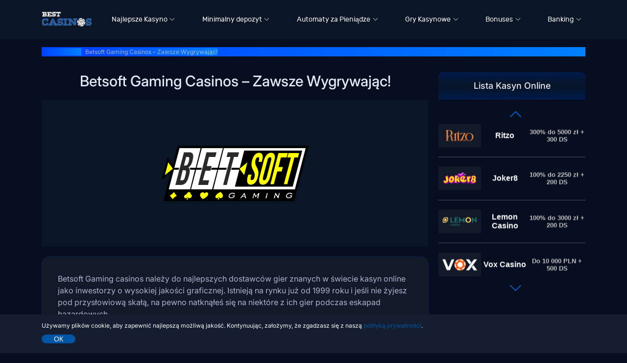

--- FILE ---
content_type: text/html; charset=UTF-8
request_url: https://pl.bestcasinos-pl.com/software/betsoft/
body_size: 13795
content:
<!DOCTYPE html>
<html lang="pl">
    <head>
        <meta charset="UTF-8">
        <title>Betsoft Gaming Casinos w Polsce + 100 Betsoft Gaming Slots !</title>

        <link rel="preconnect" href="//www.googletagmanager.com" crossorigin>
        <link rel="dns-prefetch" href="//www.googletagmanager.com">

        <link rel="preconnect" href="//www.dmca.com" crossorigin>
        <link rel="dns-prefetch" href="//www.dmca.com">

        <link rel="dns-prefetch" href="//hostedimages-cdn.aweber-static.com">
        <link rel="dns-prefetch" href="//assets.aweber-static.com">

                        <link rel="apple-touch-icon" sizes="57x57" href="//pl.bestcasinos-pl.com/wp-content/themes/bestcasinos/assets/images/favicon/apple-icon-57x57.png">
<link rel="apple-touch-icon" sizes="60x60" href="//pl.bestcasinos-pl.com/wp-content/themes/bestcasinos/assets/images/favicon/apple-icon-60x60.png">
<link rel="apple-touch-icon" sizes="72x72" href="//pl.bestcasinos-pl.com/wp-content/themes/bestcasinos/assets/images/favicon/apple-icon-72x72.png">
<link rel="apple-touch-icon" sizes="76x76" href="//pl.bestcasinos-pl.com/wp-content/themes/bestcasinos/assets/images/favicon/apple-icon-76x76.png">
<link rel="apple-touch-icon" sizes="114x114" href="//pl.bestcasinos-pl.com/wp-content/themes/bestcasinos/assets/images/favicon/apple-icon-114x114.png">
<link rel="apple-touch-icon" sizes="120x120" href="//pl.bestcasinos-pl.com/wp-content/themes/bestcasinos/assets/images/favicon/apple-icon-120x120.png">
<link rel="apple-touch-icon" sizes="144x144" href="//pl.bestcasinos-pl.com/wp-content/themes/bestcasinos/assets/images/favicon/apple-icon-144x144.png">
<link rel="apple-touch-icon" sizes="152x152" href="//pl.bestcasinos-pl.com/wp-content/themes/bestcasinos/assets/images/favicon/apple-icon-152x152.png">
<link rel="apple-touch-icon" sizes="180x180" href="//pl.bestcasinos-pl.com/wp-content/themes/bestcasinos/assets/images/favicon/apple-icon-180x180.png">
<link rel="icon" type="image/png" sizes="192x192"  href="//pl.bestcasinos-pl.com/wp-content/themes/bestcasinos/assets/images/favicon/android-icon-192x192.png">
<link rel="icon" type="image/png" sizes="32x32" href="//pl.bestcasinos-pl.com/wp-content/themes/bestcasinos/assets/images/favicon/favicon-32x32.png">
<link rel="icon" type="image/png" sizes="96x96" href="//pl.bestcasinos-pl.com/wp-content/themes/bestcasinos/assets/images/favicon/favicon-96x96.png">
<link rel="icon" type="image/png" sizes="16x16" href="//pl.bestcasinos-pl.com/wp-content/themes/bestcasinos/assets/images/favicon/favicon-16x16.png">
<meta name="msapplication-TileColor" content="#ffffff">
<meta name="msapplication-TileImage" content="//pl.bestcasinos-pl.com/wp-content/themes/bestcasinos/assets/images/favicon/ms-icon-144x144.png">
<meta name="theme-color" content="#ffffff">            <script>(function(w,d,s,l,i){w[l]=w[l]||[];w[l].push({'gtm.start':
                new Date().getTime(),event:'gtm.js'});var f=d.getElementsByTagName(s)[0],
            j=d.createElement(s),dl=l!='dataLayer'?'&l='+l:'';j.async=true;j.src=
            'https://www.googletagmanager.com/gtm.js?id='+i+dl;f.parentNode.insertBefore(j,f);
        })(window,document,'script','dataLayer','GTM-KMZVNDP');
    </script>
        
                <meta name="MobileOptimized" content="width">
        <meta name="HandheldFriendly" content="True">
        <meta name="viewport" content="initial-scale=1.0, width=device-width">

        <meta name='robots' content='index, follow, max-image-preview:large, max-snippet:-1, max-video-preview:-1' />
<link rel="prefetch" href="https://pl.bestcasinos-pl.com/wp-content/themes/bestcasinos/assets/style/main.css" crossorigin="anonymous">
<link rel="prefetch" href="https://pl.bestcasinos-pl.com/wp-content/themes/bestcasinos/assets/aweber/aweber.js" crossorigin="anonymous">
<link rel="preconnect" href="https://www.clarity.ms" crossorigin="anonymous">
<link rel="dns-prefetch" href="https://www.clarity.ms">
<link rel="preconnect" href="https://www.youtube.com" crossorigin="anonymous">
<link rel="preconnect" href="https://www.googletagmanager.com" crossorigin="anonymous">
<link rel="dns-prefetch" href="https://www.googletagmanager.com">
<link rel="preconnect" href="https://i.clarity.ms" crossorigin="anonymous">
<link rel="dns-prefetch" href="https://i.clarity.ms">
<link rel="prefetch" href="https://pl.bestcasinos-pl.com/wp-content/themes/bestcasinos/assets/fonts/Inter-V.woff2" crossorigin="anonymous">
<link rel="prefetch" href="https://pl.bestcasinos-pl.com/wp-content/themes/bestcasinos/assets/fonts/rubik.woff2" crossorigin="anonymous">
<link rel="prefetch" href="https://pl.bestcasinos-pl.com/wp-content/themes/bestcasinos/assets/fonts/icons.woff2" crossorigin="anonymous">
<link rel="prefetch" href="https://pl.bestcasinos-pl.com/wp-includes/js/jquery/jquery.js" crossorigin="anonymous">

	<!-- This site is optimized with the Yoast SEO plugin v17.8 - https://yoast.com/wordpress/plugins/seo/ -->
	<meta name="description" content="Betsoft Gaming Casinos ➡️pl.bestcasinos-pl.com ✅Automaty do gier Betsoft Gaming dla kasyn online ✅Lista najlepszych automatów Betsoft Gaming !" />
	<link rel="canonical" href="https://bestkasynapl.com/software/betsoft/" />
	<meta property="og:locale" content="pl_PL" />
	<meta property="og:type" content="article" />
	<meta property="og:title" content="Betsoft Gaming Casinos w Polsce + 100 Betsoft Gaming Slots !" />
	<meta property="og:description" content="Betsoft Gaming Casinos ➡️pl.bestcasinos-pl.com ✅Automaty do gier Betsoft Gaming dla kasyn online ✅Lista najlepszych automatów Betsoft Gaming !" />
	<meta property="og:url" content="https://pl.bestcasinos-pl.com/software/betsoft/" />
	<meta property="og:site_name" content="Best Casinos PL" />
	<meta property="article:modified_time" content="2025-06-22T23:57:57+00:00" />
	<meta property="og:image" content="https://pl.bestcasinos-pl.com/wp-content/uploads/2019/04/betsoft.png" />
	<meta property="og:image:width" content="600" />
	<meta property="og:image:height" content="226" />
	<meta name="twitter:card" content="summary_large_image" />
	<script type="application/ld+json" class="yoast-schema-graph">{"@context":"https://schema.org","@graph":[{"@type":"Organization","@id":"https://pl.bestcasinos-pl.com/#organization","name":"Best Casinos PL","url":"https://pl.bestcasinos-pl.com/","sameAs":[],"logo":{"@type":"ImageObject","@id":"https://pl.bestcasinos-pl.com/#logo","inLanguage":"en-US","url":"https://pl.bestcasinos-pl.com/wp-content/uploads/2019/03/logo.svg","contentUrl":"https://pl.bestcasinos-pl.com/wp-content/uploads/2019/03/logo.svg","caption":"Best Casinos PL"},"image":{"@id":"https://pl.bestcasinos-pl.com/#logo"}},{"@type":"WebSite","@id":"https://pl.bestcasinos-pl.com/#website","url":"https://pl.bestcasinos-pl.com/","name":"Best Casinos PL","description":"pl.bestcasinos-pl.com","publisher":{"@id":"https://pl.bestcasinos-pl.com/#organization"},"potentialAction":[{"@type":"SearchAction","target":{"@type":"EntryPoint","urlTemplate":"https://pl.bestcasinos-pl.com/?s={search_term_string}"},"query-input":"required name=search_term_string"}],"inLanguage":"en-US"},{"@type":"ImageObject","@id":"https://pl.bestcasinos-pl.com/software/betsoft/#primaryimage","inLanguage":"en-US","url":"https://pl.bestcasinos-pl.com/wp-content/uploads/2019/04/betsoft.png","contentUrl":"https://pl.bestcasinos-pl.com/wp-content/uploads/2019/04/betsoft.png","width":600,"height":226},{"@type":"WebPage","@id":"https://pl.bestcasinos-pl.com/software/betsoft/#webpage","url":"https://pl.bestcasinos-pl.com/software/betsoft/","name":"Betsoft Gaming Casinos w Polsce + 100 Betsoft Gaming Slots !","isPartOf":{"@id":"https://pl.bestcasinos-pl.com/#website"},"primaryImageOfPage":{"@id":"https://pl.bestcasinos-pl.com/software/betsoft/#primaryimage"},"datePublished":"2019-04-17T09:21:39+00:00","dateModified":"2025-06-22T23:57:57+00:00","description":"Betsoft Gaming Casinos \u27a1\ufe0fpl.bestcasinos-pl.com \u2705Automaty do gier Betsoft Gaming dla kasyn online \u2705Lista najlepszych automat\u00f3w Betsoft Gaming !","breadcrumb":{"@id":"https://pl.bestcasinos-pl.com/software/betsoft/#breadcrumb"},"inLanguage":"en-US","potentialAction":[{"@type":"ReadAction","target":["https://pl.bestcasinos-pl.com/software/betsoft/"]}]},{"@type":"BreadcrumbList","@id":"https://pl.bestcasinos-pl.com/software/betsoft/#breadcrumb","itemListElement":[{"@type":"ListItem","position":1,"name":"Kasyno Online","item":"https://pl.bestcasinos-pl.com/"},{"@type":"ListItem","position":2,"name":"Betsoft Gaming Casinos \u2013 Zawsze Wygrywaj\u0105c!"}]}]}</script>
	<!-- / Yoast SEO plugin. -->


<link rel='stylesheet' id='styles-css'  href='https://pl.bestcasinos-pl.com/wp-content/plugins/wcp-ab-testing//assets/front-styles.css' type='text/css' media='all' />
<link rel='stylesheet' id='style-css'  href='https://pl.bestcasinos-pl.com/wp-content/themes/bestcasinos/assets/style/main.css' type='text/css' media='all' />
<link rel='stylesheet' id='ccm_styles-css'  href='https://pl.bestcasinos-pl.com/wp-content/themes/bestcasinos/inc/modules/custom-comments/assets/css/comments.css' type='text/css' media='all' />
<link rel='stylesheet' id='content-alerts-styles-css'  href='https://pl.bestcasinos-pl.com/wp-content/themes/bestcasinos/inc/modules/shortcodes/alerts/assets/css/alerts.css' type='text/css' media='all' />
<link rel='stylesheet' id='experience-rating-styles-css'  href='https://pl.bestcasinos-pl.com/wp-content/themes/bestcasinos/inc/modules/constructor-parts/experience-rating/assets/css/experience-rating.css' type='text/css' media='all' />
<script>console.log('%cCID: ', 'color:green')</script><script>console.log('%cEvents:', 'color:green')</script><script>console.table([])</script>
<link rel="alternate" href="https://pl.bestcasinos-pl.com/software/betsoft/" hreflang="pl" />
<link rel="alternate" href="https://bestkasynapl.com/software/betsoft/" hreflang="pl-PL" />
<meta property="article:modified_time" content="2025-06-22T23:57:57+00:00">
<noscript><style id="rocket-lazyload-nojs-css">.rll-youtube-player, [data-lazy-src]{display:none !important;}</style></noscript>    </head>
<body class="software-template-default single single-software postid-326" data-template="software">
    <noscript><iframe src="https://www.googletagmanager.com/ns.html?id=GTM-KMZVNDP" height="0" width="0" style="display:none;visibility:hidden"></iframe></noscript>
<div id="main">
    <header>
                <div class="container flex_alc flex_wrap">
            <a class="logo logo_laptop" href="https://pl.bestcasinos-pl.com">            <img src="data:image/svg+xml,%3Csvg%20xmlns='http://www.w3.org/2000/svg'%20viewBox='0%200%200%200'%3E%3C/svg%3E"
                 alt="Best Casinos PL" data-lazy-src="https://pl.bestcasinos-pl.com/wp-content/uploads/2023/03/bestcasinos-pl-logo.png"><noscript><img src="https://pl.bestcasinos-pl.com/wp-content/uploads/2023/03/bestcasinos-pl-logo.png"
                 alt="Best Casinos PL"></noscript>
            </a>                                                <nav id="mainMenu" class="header-menu">
                        <ul class="mobile_menu"><li><span class="empty_link">All Categories</span></li>
<li class="menu-item-has-children"><span class="empty_link">Najlepsze Kasyno</span>
<ul class="sub-menu submenu">
	<li><a href="https://pl.bestcasinos-pl.com/kasyno-bez-weryfikacji/">Kasyno bez Weryfikacji</a></li>
	<li><a href="https://pl.bestcasinos-pl.com/kasyna-na-pieniadze/">Kasyno na pieniądze</a></li>
	<li><a href="https://pl.bestcasinos-pl.com/kasyno-na-zywo/">Kasyno na Żywo</a></li>
	<li><a href="https://pl.bestcasinos-pl.com/nowe-kasyno/">Nowe Kasyno</a></li>
	<li class="menu-item-has-children"><a href="https://pl.bestcasinos-pl.com/mobilne-kasyno/">Mobilne</a>
	<ul class="sub-menu submenu">
		<li><a href="https://pl.bestcasinos-pl.com/kasyno-app/">Kasyno App</a></li>
	</ul>
</li>
	<li><a href="https://pl.bestcasinos-pl.com/legalne-kasyno-online/">Legalne Kasyno</a></li>
	<li><a href="https://pl.bestcasinos-pl.com/szybkie-wyplaty-kasyno/">Szybkie Wypłaty</a></li>
	<li><a href="https://pl.bestcasinos-pl.com/wyplacalne-kasyna/">Wypłacalne Kasyna</a></li>
	<li><a href="https://pl.bestcasinos-pl.com/zagraniczne-kasyna/">Zagraniczne Kasyna</a></li>
</ul>
</li>
<li class="menu-item-has-children"><a href="https://pl.bestcasinos-pl.com/minimum-deposit-casinos/">Minimalny depozyt</a>
<ul class="sub-menu submenu">
	<li><a href="https://pl.bestcasinos-pl.com/minimum-deposit-casinos/od-1-zl/">Kasyno Depozyt 1 zł</a></li>
	<li><a href="https://pl.bestcasinos-pl.com/minimum-deposit-casinos/od-5-zl/">Kasyno Depozyt 5 zł</a></li>
	<li><a href="https://pl.bestcasinos-pl.com/minimum-deposit-casinos/od-10-zl/">Kasyno Depozyt 10 zł</a></li>
	<li><a href="https://pl.bestcasinos-pl.com/kasyno-depozyt-20-zl/">Kasyno Depozyt 20 zł</a></li>
</ul>
</li>
<li class="menu-item-has-children"><a href="https://pl.bestcasinos-pl.com/automaty-online/">Automaty za Pieniądze</a>
<ul class="sub-menu submenu">
	<li><a href="/slots/aviator/">Aviator</a></li>
	<li><a href="https://pl.bestcasinos-pl.com/slots/book-of-dead/">Book of Dead</a></li>
	<li><a href="https://pl.bestcasinos-pl.com/slots/chicken-road/">Chicken Road</a></li>
	<li><a href="https://pl.bestcasinos-pl.com/slots/chicken-road-2/">Chicken Road 2</a></li>
	<li><a href="https://pl.bestcasinos-pl.com/slots/gates-of-olympus/">Gates of Olympus</a></li>
	<li><a href="/slots/plinko/">Plinko</a></li>
	<li><a href="https://pl.bestcasinos-pl.com/slots/plinko-2/">Plinko 2</a></li>
	<li><a href="https://pl.bestcasinos-pl.com/slots/plinko-xy/">Plinko XY</a></li>
	<li><a href="https://pl.bestcasinos-pl.com/slots/sweet-bonanza/">Sweet Bonanza</a></li>
</ul>
</li>
<li class="menu-item-has-children"><span class="empty_link">Gry Kasynowe</span>
<ul class="sub-menu submenu">
	<li><a href="https://pl.bestcasinos-pl.com/blackjack/">Blackjack</a></li>
	<li><a href="https://pl.bestcasinos-pl.com/ruletka/">Ruletka</a></li>
	<li><a href="https://pl.bestcasinos-pl.com/poker/">Poker</a></li>
	<li><a href="https://pl.bestcasinos-pl.com/zdrapki-online/">Zdrapki online</a></li>
</ul>
</li>
<li class="menu-item-has-children"><a href="https://pl.bestcasinos-pl.com/bonuses/">Bonuses</a>
<ul class="sub-menu submenu">
	<li><a href="/darmowe-spiny/">Darmowe Spiny</a></li>
</ul>
</li>
<li class="menu-item-has-children"><a href="https://pl.bestcasinos-pl.com/payments/">Banking</a>
<ul class="sub-menu submenu">
	<li><a href="https://pl.bestcasinos-pl.com/payments/blik/">Blik</a></li>
	<li><a href="https://pl.bestcasinos-pl.com/payments/kasyno-za-sms/">Kasyno za sms</a></li>
	<li><a href="https://pl.bestcasinos-pl.com/payments/klarna/">Klarna</a></li>
	<li><a href="https://pl.bestcasinos-pl.com/kasyno-kryptowaluty/">Kasyno Kryptowaluty</a></li>
	<li><a href="https://pl.bestcasinos-pl.com/payments/paypal/">Paypal</a></li>
	<li><a href="https://pl.bestcasinos-pl.com/payments/paysafecard/">Paysafecard</a></li>
	<li><a href="https://pl.bestcasinos-pl.com/payments/revolut/">Revolut</a></li>
</ul>
</li>
</ul>                    </nav>
                      
                    </div>
    </header>


<p id="breadcrumbs" class="breadcrumbs container"><span><span><a href="https://pl.bestcasinos-pl.com/">Kasyno Online</a> » <span class="breadcrumb_last" aria-current="page">Betsoft Gaming Casinos – Zawsze Wygrywając!</span></span></span></p>    <div id="post" class="content">
        <div class="content_1">
            <div class="flex_parent container">
                <article>
                    <h1 class="center">Betsoft Gaming Casinos – Zawsze Wygrywając!</h1>

                    <figure class="single_thumb">
                        <img src="data:image/svg+xml,%3Csvg%20xmlns='http://www.w3.org/2000/svg'%20viewBox='0%200%200%200'%3E%3C/svg%3E"
                             alt="betsoft" data-lazy-src="https://pl.bestcasinos-pl.com/wp-content/uploads/2019/04/betsoft.png"><noscript><img src="https://pl.bestcasinos-pl.com/wp-content/uploads/2019/04/betsoft.png"
                             alt="betsoft"></noscript>
                    </figure>
                        <div class="content-wrap">
		<p>Betsoft Gaming casinos należy do najlepszych dostawców gier znanych w świecie kasyn online jako inwestorzy o wysokiej jakości graficznej. Istnieją na rynku już od 1999 roku i jeśli nie żyjesz pod przysłowiową skałą, na pewno natknąłeś się na niektóre z ich gier podczas eskapad hazardowych.</p>
<p>Biblioteka Betsoft gaming slots wynosi około najmniej 150, a więcej całkiem pokaźny wynik. Najlepsze jest to, że na pewno nie zawiodą Cię żadne z zaawansowanych technologicznie gier, a na pewno na nie napotkasz, ponieważ często współpracują z kasynami online i innymi firmami hazardowymi, aby zapewnić, że ich gry dotrą do szerszej grupy odbiorców.</p>
    </div>
    <div class="table-block ">
        
        <div class="big-table-wrapper">
            <div class="big-table">
                <div class="table-head">
                    
    <div class="bt_h_0">
        №    </div>
    <div class="bt_h_1">
		<span class="table-align-vertical table-align-start"><i class="ic ic-th-1"></i>
			Kasyna		</span>
    </div>
        <div class="bt_h_2">
        <span class="table-align-vertical"><i class="ic ic-th-2"></i>
			Bonus		</span>
    </div>
    <div class="bt_h_6">
		<span class="table-align-vertical"><i class="ic ic-th-3"></i>
			Czas wypłaty		</span>
    </div>
    <div class="bt_h_3">
		<span class="table-align-vertical"><i class="ic ic-th-4"></i>
			Rating		</span>
    </div>
    <div class="bt_h_4">
		<span class="table-align-vertical"><i class="ic ic-th-5"></i>
			Płatności		</span>
    </div>
    <div class="bt_h_5">
		<span class="table-align-vertical"><i class="ic ic-th-6"></i>
			Recenzja		</span>
    </div>
                </div>

                <div class="table-body">
                                    <div
                        class="table-row js-casinos-overlay n-1 table-desktop "
                        data-casino-name="Nitro"
                        data-casino-target="2895"
                        data-ga-context-element="table-row"
                    >
                        <div class="bt_d_0">
                            
<span class="bt_label">Akceptuje BLIK</span>

                            
<div class="bt_d_num">
    <span class="bt_top">1</span>
</div>
                        </div>

                        <div class="bt_d_1">
                            
<div class="bt_d_1__button_block">
    <button
        data-ga-context-element="table-logo"
        data-betting="Nitro"
        class="referral"
        data-ref="2895"    >
        <img
             src="data:image/svg+xml,%3Csvg%20xmlns='http://www.w3.org/2000/svg'%20viewBox='0%200%20180%2076'%3E%3C/svg%3E"
             width="180"
             height="76"
             alt="Nitro"
        data-lazy-src="https://pl.bestcasinos-pl.com/wp-content/uploads/2021/01/nitrocasino-logo-png-min-180x80.png" ><noscript><img
             src="https://pl.bestcasinos-pl.com/wp-content/uploads/2021/01/nitrocasino-logo-png-min-180x80.png"
             width="180"
             height="76"
             alt="Nitro"
        ></noscript>
    </button>
</div>
                        </div>

                        <div class="bt_d_2">
                                                            <span>100% aż do 2000 zł</span>
                                                    </div>

                        <div class="bt_d_6">
                                    <span class="table-block-label">Czas wypłaty</span>
        <span class="table-block-value">0-24 godziny</span>
                            </div>

                        <div class="bt_d_3">
                            
<div class="stars_rating_block">
    <div class="stars_rating_table">
        <div class="stars_inner_table" style="width: 100%"></div>
    </div>
</div>
                        </div>

                        <div class="bt_d_4">
                            
        <div class="table-banking-block js-payments">
            
                <span class="item image-box">
                    <img
                        data-through="true"
                        class="payments-img"
                        src="data:image/svg+xml,%3Csvg%20xmlns='http://www.w3.org/2000/svg'%20viewBox='0%200%2040%2040'%3E%3C/svg%3E"
                        width="40"
                        height="40"
                        alt="karty platnicze" data-lazy-src="https://pl.bestcasinos-pl.com/wp-content/uploads/2025/04/payments-cards.png"><noscript><img
                        data-through="true"
                        class="payments-img"
                        src="https://pl.bestcasinos-pl.com/wp-content/uploads/2025/04/payments-cards.png"
                        width="40"
                        height="40"
                        alt="karty platnicze"></noscript>
                </span>

            
                <span class="item image-box">
                    <img
                        data-through="true"
                        class="payments-img"
                        src="data:image/svg+xml,%3Csvg%20xmlns='http://www.w3.org/2000/svg'%20viewBox='0%200%2040%2040'%3E%3C/svg%3E"
                        width="40"
                        height="40"
                        alt="MuchBetter Kasyno" data-lazy-src="https://pl.bestcasinos-pl.com/wp-content/uploads/2025/04/muchbetter.png"><noscript><img
                        data-through="true"
                        class="payments-img"
                        src="https://pl.bestcasinos-pl.com/wp-content/uploads/2025/04/muchbetter.png"
                        width="40"
                        height="40"
                        alt="MuchBetter Kasyno"></noscript>
                </span>

            
                <span class="item image-box">
                    <img
                        data-through="true"
                        class="payments-img"
                        src="data:image/svg+xml,%3Csvg%20xmlns='http://www.w3.org/2000/svg'%20viewBox='0%200%2040%2040'%3E%3C/svg%3E"
                        width="40"
                        height="40"
                        alt="neteller kasyno internetowe" data-lazy-src="https://pl.bestcasinos-pl.com/wp-content/uploads/2025/04/neteller-1.png"><noscript><img
                        data-through="true"
                        class="payments-img"
                        src="https://pl.bestcasinos-pl.com/wp-content/uploads/2025/04/neteller-1.png"
                        width="40"
                        height="40"
                        alt="neteller kasyno internetowe"></noscript>
                </span>

            
                <span class="item image-box">
                    <img
                        data-through="true"
                        class="payments-img"
                        src="data:image/svg+xml,%3Csvg%20xmlns='http://www.w3.org/2000/svg'%20viewBox='0%200%2040%2040'%3E%3C/svg%3E"
                        width="40"
                        height="40"
                        alt="trustly kasyno" data-lazy-src="https://pl.bestcasinos-pl.com/wp-content/uploads/2025/04/trustly-1.png"><noscript><img
                        data-through="true"
                        class="payments-img"
                        src="https://pl.bestcasinos-pl.com/wp-content/uploads/2025/04/trustly-1.png"
                        width="40"
                        height="40"
                        alt="trustly kasyno"></noscript>
                </span>

            
                <span class="item image-box">
                    <img
                        data-through="true"
                        class="payments-img"
                        src="data:image/svg+xml,%3Csvg%20xmlns='http://www.w3.org/2000/svg'%20viewBox='0%200%2040%2040'%3E%3C/svg%3E"
                        width="40"
                        height="40"
                        alt="kasyno ecopayz" data-lazy-src="https://pl.bestcasinos-pl.com/wp-content/uploads/2025/04/ecopayz.png"><noscript><img
                        data-through="true"
                        class="payments-img"
                        src="https://pl.bestcasinos-pl.com/wp-content/uploads/2025/04/ecopayz.png"
                        width="40"
                        height="40"
                        alt="kasyno ecopayz"></noscript>
                </span>

            
                <span class="item image-box image-box__hidden">
                    <img
                        data-through="true"
                        class="payments-img"
                        src="data:image/svg+xml,%3Csvg%20xmlns='http://www.w3.org/2000/svg'%20viewBox='0%200%2040%2040'%3E%3C/svg%3E"
                        width="40"
                        height="40"
                        alt="SOFORT kasyno" data-lazy-src="https://pl.bestcasinos-pl.com/wp-content/uploads/2025/04/sofort-1.png"><noscript><img
                        data-through="true"
                        class="payments-img"
                        src="https://pl.bestcasinos-pl.com/wp-content/uploads/2025/04/sofort-1.png"
                        width="40"
                        height="40"
                        alt="SOFORT kasyno"></noscript>
                </span>

            
                <span class="item image-box image-box__hidden">
                    <img
                        data-through="true"
                        class="payments-img"
                        src="data:image/svg+xml,%3Csvg%20xmlns='http://www.w3.org/2000/svg'%20viewBox='0%200%2040%2040'%3E%3C/svg%3E"
                        width="40"
                        height="40"
                        alt="kasyno skrill" data-lazy-src="https://pl.bestcasinos-pl.com/wp-content/uploads/2025/04/skrill.png"><noscript><img
                        data-through="true"
                        class="payments-img"
                        src="https://pl.bestcasinos-pl.com/wp-content/uploads/2025/04/skrill.png"
                        width="40"
                        height="40"
                        alt="kasyno skrill"></noscript>
                </span>

            
                <span class="item image-box image-box__hidden">
                    <img
                        data-through="true"
                        class="payments-img"
                        src="data:image/svg+xml,%3Csvg%20xmlns='http://www.w3.org/2000/svg'%20viewBox='0%200%2040%2040'%3E%3C/svg%3E"
                        width="40"
                        height="40"
                        alt="bitcoin kasyno pl" data-lazy-src="https://pl.bestcasinos-pl.com/wp-content/uploads/2025/04/bitcoin.png"><noscript><img
                        data-through="true"
                        class="payments-img"
                        src="https://pl.bestcasinos-pl.com/wp-content/uploads/2025/04/bitcoin.png"
                        width="40"
                        height="40"
                        alt="bitcoin kasyno pl"></noscript>
                </span>

            
                <span class="item image-box image-box__hidden">
                    <img
                        data-through="true"
                        class="payments-img"
                        src="data:image/svg+xml,%3Csvg%20xmlns='http://www.w3.org/2000/svg'%20viewBox='0%200%2040%2040'%3E%3C/svg%3E"
                        width="40"
                        height="40"
                        alt="jeton kasyno poland" data-lazy-src="https://pl.bestcasinos-pl.com/wp-content/uploads/2025/04/jeton.png"><noscript><img
                        data-through="true"
                        class="payments-img"
                        src="https://pl.bestcasinos-pl.com/wp-content/uploads/2025/04/jeton.png"
                        width="40"
                        height="40"
                        alt="jeton kasyno poland"></noscript>
                </span>

            
                <span class="item image-box image-box__hidden">
                    <img
                        data-through="true"
                        class="payments-img"
                        src="data:image/svg+xml,%3Csvg%20xmlns='http://www.w3.org/2000/svg'%20viewBox='0%200%2040%2040'%3E%3C/svg%3E"
                        width="40"
                        height="40"
                        alt="kasyno klarna poland" data-lazy-src="https://pl.bestcasinos-pl.com/wp-content/uploads/2025/04/klarna.png"><noscript><img
                        data-through="true"
                        class="payments-img"
                        src="https://pl.bestcasinos-pl.com/wp-content/uploads/2025/04/klarna.png"
                        width="40"
                        height="40"
                        alt="kasyno klarna poland"></noscript>
                </span>

            
                <span class="item image-box image-box__hidden">
                    <img
                        data-through="true"
                        class="payments-img"
                        src="data:image/svg+xml,%3Csvg%20xmlns='http://www.w3.org/2000/svg'%20viewBox='0%200%2040%2040'%3E%3C/svg%3E"
                        width="40"
                        height="40"
                        alt="blik kasyno internetowe" data-lazy-src="https://pl.bestcasinos-pl.com/wp-content/uploads/2025/04/blik.png"><noscript><img
                        data-through="true"
                        class="payments-img"
                        src="https://pl.bestcasinos-pl.com/wp-content/uploads/2025/04/blik.png"
                        width="40"
                        height="40"
                        alt="blik kasyno internetowe"></noscript>
                </span>

            
                <span class="item image-box image-box__hidden">
                    <img
                        data-through="true"
                        class="payments-img"
                        src="data:image/svg+xml,%3Csvg%20xmlns='http://www.w3.org/2000/svg'%20viewBox='0%200%2040%2040'%3E%3C/svg%3E"
                        width="40"
                        height="40"
                        alt="mifinity kasyno" data-lazy-src="https://pl.bestcasinos-pl.com/wp-content/uploads/2025/04/mifinity.png"><noscript><img
                        data-through="true"
                        class="payments-img"
                        src="https://pl.bestcasinos-pl.com/wp-content/uploads/2025/04/mifinity.png"
                        width="40"
                        height="40"
                        alt="mifinity kasyno"></noscript>
                </span>

            <span class="table-banking-counter js-payments-switcher">+7</span>        </div>
                            </div>

                        <div class="bt_d_5">
                            
<div class="btn-block">
    <button
        data-ga-context-element="table-button"
        data-position="1"
        data-betting="Nitro"
        class="button referral"

        data-ref="2895"    >
        Zagraj    </button>
</div>

<a href="https://pl.bestcasinos-pl.com/kasyno/nitro/">Recenzja</a>
                        </div>

                                            </div>

                    
                    <div class="table-row table-mobile ">
                        <div class="table-mobile">
                            <div class="table-mobile__wrapper">
                                
        <div class="table-banking-block js-payments">
            
                <span class="item image-box">
                    <img
                        data-through="true"
                        class="payments-img"
                        src="data:image/svg+xml,%3Csvg%20xmlns='http://www.w3.org/2000/svg'%20viewBox='0%200%2040%2040'%3E%3C/svg%3E"
                        width="40"
                        height="40"
                        alt="karty platnicze" data-lazy-src="https://pl.bestcasinos-pl.com/wp-content/uploads/2025/04/payments-cards.png"><noscript><img
                        data-through="true"
                        class="payments-img"
                        src="https://pl.bestcasinos-pl.com/wp-content/uploads/2025/04/payments-cards.png"
                        width="40"
                        height="40"
                        alt="karty platnicze"></noscript>
                </span>

            
                <span class="item image-box">
                    <img
                        data-through="true"
                        class="payments-img"
                        src="data:image/svg+xml,%3Csvg%20xmlns='http://www.w3.org/2000/svg'%20viewBox='0%200%2040%2040'%3E%3C/svg%3E"
                        width="40"
                        height="40"
                        alt="MuchBetter Kasyno" data-lazy-src="https://pl.bestcasinos-pl.com/wp-content/uploads/2025/04/muchbetter.png"><noscript><img
                        data-through="true"
                        class="payments-img"
                        src="https://pl.bestcasinos-pl.com/wp-content/uploads/2025/04/muchbetter.png"
                        width="40"
                        height="40"
                        alt="MuchBetter Kasyno"></noscript>
                </span>

            
                <span class="item image-box">
                    <img
                        data-through="true"
                        class="payments-img"
                        src="data:image/svg+xml,%3Csvg%20xmlns='http://www.w3.org/2000/svg'%20viewBox='0%200%2040%2040'%3E%3C/svg%3E"
                        width="40"
                        height="40"
                        alt="neteller kasyno internetowe" data-lazy-src="https://pl.bestcasinos-pl.com/wp-content/uploads/2025/04/neteller-1.png"><noscript><img
                        data-through="true"
                        class="payments-img"
                        src="https://pl.bestcasinos-pl.com/wp-content/uploads/2025/04/neteller-1.png"
                        width="40"
                        height="40"
                        alt="neteller kasyno internetowe"></noscript>
                </span>

            
                <span class="item image-box">
                    <img
                        data-through="true"
                        class="payments-img"
                        src="data:image/svg+xml,%3Csvg%20xmlns='http://www.w3.org/2000/svg'%20viewBox='0%200%2040%2040'%3E%3C/svg%3E"
                        width="40"
                        height="40"
                        alt="trustly kasyno" data-lazy-src="https://pl.bestcasinos-pl.com/wp-content/uploads/2025/04/trustly-1.png"><noscript><img
                        data-through="true"
                        class="payments-img"
                        src="https://pl.bestcasinos-pl.com/wp-content/uploads/2025/04/trustly-1.png"
                        width="40"
                        height="40"
                        alt="trustly kasyno"></noscript>
                </span>

            
                <span class="item image-box">
                    <img
                        data-through="true"
                        class="payments-img"
                        src="data:image/svg+xml,%3Csvg%20xmlns='http://www.w3.org/2000/svg'%20viewBox='0%200%2040%2040'%3E%3C/svg%3E"
                        width="40"
                        height="40"
                        alt="kasyno ecopayz" data-lazy-src="https://pl.bestcasinos-pl.com/wp-content/uploads/2025/04/ecopayz.png"><noscript><img
                        data-through="true"
                        class="payments-img"
                        src="https://pl.bestcasinos-pl.com/wp-content/uploads/2025/04/ecopayz.png"
                        width="40"
                        height="40"
                        alt="kasyno ecopayz"></noscript>
                </span>

            
                <span class="item image-box image-box__hidden">
                    <img
                        data-through="true"
                        class="payments-img"
                        src="data:image/svg+xml,%3Csvg%20xmlns='http://www.w3.org/2000/svg'%20viewBox='0%200%2040%2040'%3E%3C/svg%3E"
                        width="40"
                        height="40"
                        alt="SOFORT kasyno" data-lazy-src="https://pl.bestcasinos-pl.com/wp-content/uploads/2025/04/sofort-1.png"><noscript><img
                        data-through="true"
                        class="payments-img"
                        src="https://pl.bestcasinos-pl.com/wp-content/uploads/2025/04/sofort-1.png"
                        width="40"
                        height="40"
                        alt="SOFORT kasyno"></noscript>
                </span>

            
                <span class="item image-box image-box__hidden">
                    <img
                        data-through="true"
                        class="payments-img"
                        src="data:image/svg+xml,%3Csvg%20xmlns='http://www.w3.org/2000/svg'%20viewBox='0%200%2040%2040'%3E%3C/svg%3E"
                        width="40"
                        height="40"
                        alt="kasyno skrill" data-lazy-src="https://pl.bestcasinos-pl.com/wp-content/uploads/2025/04/skrill.png"><noscript><img
                        data-through="true"
                        class="payments-img"
                        src="https://pl.bestcasinos-pl.com/wp-content/uploads/2025/04/skrill.png"
                        width="40"
                        height="40"
                        alt="kasyno skrill"></noscript>
                </span>

            
                <span class="item image-box image-box__hidden">
                    <img
                        data-through="true"
                        class="payments-img"
                        src="data:image/svg+xml,%3Csvg%20xmlns='http://www.w3.org/2000/svg'%20viewBox='0%200%2040%2040'%3E%3C/svg%3E"
                        width="40"
                        height="40"
                        alt="bitcoin kasyno pl" data-lazy-src="https://pl.bestcasinos-pl.com/wp-content/uploads/2025/04/bitcoin.png"><noscript><img
                        data-through="true"
                        class="payments-img"
                        src="https://pl.bestcasinos-pl.com/wp-content/uploads/2025/04/bitcoin.png"
                        width="40"
                        height="40"
                        alt="bitcoin kasyno pl"></noscript>
                </span>

            
                <span class="item image-box image-box__hidden">
                    <img
                        data-through="true"
                        class="payments-img"
                        src="data:image/svg+xml,%3Csvg%20xmlns='http://www.w3.org/2000/svg'%20viewBox='0%200%2040%2040'%3E%3C/svg%3E"
                        width="40"
                        height="40"
                        alt="jeton kasyno poland" data-lazy-src="https://pl.bestcasinos-pl.com/wp-content/uploads/2025/04/jeton.png"><noscript><img
                        data-through="true"
                        class="payments-img"
                        src="https://pl.bestcasinos-pl.com/wp-content/uploads/2025/04/jeton.png"
                        width="40"
                        height="40"
                        alt="jeton kasyno poland"></noscript>
                </span>

            
                <span class="item image-box image-box__hidden">
                    <img
                        data-through="true"
                        class="payments-img"
                        src="data:image/svg+xml,%3Csvg%20xmlns='http://www.w3.org/2000/svg'%20viewBox='0%200%2040%2040'%3E%3C/svg%3E"
                        width="40"
                        height="40"
                        alt="kasyno klarna poland" data-lazy-src="https://pl.bestcasinos-pl.com/wp-content/uploads/2025/04/klarna.png"><noscript><img
                        data-through="true"
                        class="payments-img"
                        src="https://pl.bestcasinos-pl.com/wp-content/uploads/2025/04/klarna.png"
                        width="40"
                        height="40"
                        alt="kasyno klarna poland"></noscript>
                </span>

            
                <span class="item image-box image-box__hidden">
                    <img
                        data-through="true"
                        class="payments-img"
                        src="data:image/svg+xml,%3Csvg%20xmlns='http://www.w3.org/2000/svg'%20viewBox='0%200%2040%2040'%3E%3C/svg%3E"
                        width="40"
                        height="40"
                        alt="blik kasyno internetowe" data-lazy-src="https://pl.bestcasinos-pl.com/wp-content/uploads/2025/04/blik.png"><noscript><img
                        data-through="true"
                        class="payments-img"
                        src="https://pl.bestcasinos-pl.com/wp-content/uploads/2025/04/blik.png"
                        width="40"
                        height="40"
                        alt="blik kasyno internetowe"></noscript>
                </span>

            
                <span class="item image-box image-box__hidden">
                    <img
                        data-through="true"
                        class="payments-img"
                        src="data:image/svg+xml,%3Csvg%20xmlns='http://www.w3.org/2000/svg'%20viewBox='0%200%2040%2040'%3E%3C/svg%3E"
                        width="40"
                        height="40"
                        alt="mifinity kasyno" data-lazy-src="https://pl.bestcasinos-pl.com/wp-content/uploads/2025/04/mifinity.png"><noscript><img
                        data-through="true"
                        class="payments-img"
                        src="https://pl.bestcasinos-pl.com/wp-content/uploads/2025/04/mifinity.png"
                        width="40"
                        height="40"
                        alt="mifinity kasyno"></noscript>
                </span>

            <span class="table-banking-counter js-payments-switcher">+7</span>        </div>
    
                                                            </div>
                        </div>
                    </div>

                    
<div class="table-row table-space ">
    <div class="for_expand">
        <span class="mobile_expand"></span>
    </div>
</div>

                                        <div
                        class="table-row js-casinos-overlay n-2 table-desktop "
                        data-casino-name="20Bet"
                        data-casino-target="2787"
                        data-ga-context-element="table-row"
                    >
                        <div class="bt_d_0">
                            
<span class="bt_label"></span>

                            
<div class="bt_d_num">
    <span class="bt_top">2</span>
</div>
                        </div>

                        <div class="bt_d_1">
                            
<div class="bt_d_1__button_block">
    <button
        data-ga-context-element="table-logo"
        data-betting="20Bet"
        class="referral"
        data-ref="2787"    >
        <img
             src="data:image/svg+xml,%3Csvg%20xmlns='http://www.w3.org/2000/svg'%20viewBox='0%200%20180%2076'%3E%3C/svg%3E"
             width="180"
             height="76"
             alt="20Bet"
        data-lazy-src="https://pl.bestcasinos-pl.com/wp-content/uploads/2020/12/300x133_dark_transparent_bg_-min-180x80.png" ><noscript><img
             src="https://pl.bestcasinos-pl.com/wp-content/uploads/2020/12/300x133_dark_transparent_bg_-min-180x80.png"
             width="180"
             height="76"
             alt="20Bet"
        ></noscript>
    </button>
</div>
                        </div>

                        <div class="bt_d_2">
                                                            <span>100% do € 120 + 120FS</span>
                                                    </div>

                        <div class="bt_d_6">
                                    <span class="table-block-label">Czas wypłaty</span>
        <span class="table-block-value">do 24 godzin</span>
                            </div>

                        <div class="bt_d_3">
                            
<div class="stars_rating_block">
    <div class="stars_rating_table">
        <div class="stars_inner_table" style="width: 100%"></div>
    </div>
</div>
                        </div>

                        <div class="bt_d_4">
                            
        <div class="table-banking-block js-payments">
            
                <span class="item image-box">
                    <img
                        data-through="true"
                        class="payments-img"
                        src="data:image/svg+xml,%3Csvg%20xmlns='http://www.w3.org/2000/svg'%20viewBox='0%200%2040%2040'%3E%3C/svg%3E"
                        width="40"
                        height="40"
                        alt="karty platnicze" data-lazy-src="https://pl.bestcasinos-pl.com/wp-content/uploads/2025/04/payments-cards.png"><noscript><img
                        data-through="true"
                        class="payments-img"
                        src="https://pl.bestcasinos-pl.com/wp-content/uploads/2025/04/payments-cards.png"
                        width="40"
                        height="40"
                        alt="karty platnicze"></noscript>
                </span>

            
                <span class="item image-box">
                    <img
                        data-through="true"
                        class="payments-img"
                        src="data:image/svg+xml,%3Csvg%20xmlns='http://www.w3.org/2000/svg'%20viewBox='0%200%2040%2040'%3E%3C/svg%3E"
                        width="40"
                        height="40"
                        alt="neteller kasyno internetowe" data-lazy-src="https://pl.bestcasinos-pl.com/wp-content/uploads/2025/04/neteller-1.png"><noscript><img
                        data-through="true"
                        class="payments-img"
                        src="https://pl.bestcasinos-pl.com/wp-content/uploads/2025/04/neteller-1.png"
                        width="40"
                        height="40"
                        alt="neteller kasyno internetowe"></noscript>
                </span>

            
                <span class="item image-box">
                    <img
                        data-through="true"
                        class="payments-img"
                        src="data:image/svg+xml,%3Csvg%20xmlns='http://www.w3.org/2000/svg'%20viewBox='0%200%2040%2040'%3E%3C/svg%3E"
                        width="40"
                        height="40"
                        alt="kasyno ecopayz" data-lazy-src="https://pl.bestcasinos-pl.com/wp-content/uploads/2025/04/ecopayz.png"><noscript><img
                        data-through="true"
                        class="payments-img"
                        src="https://pl.bestcasinos-pl.com/wp-content/uploads/2025/04/ecopayz.png"
                        width="40"
                        height="40"
                        alt="kasyno ecopayz"></noscript>
                </span>

            
                <span class="item image-box">
                    <img
                        data-through="true"
                        class="payments-img"
                        src="data:image/svg+xml,%3Csvg%20xmlns='http://www.w3.org/2000/svg'%20viewBox='0%200%2040%2040'%3E%3C/svg%3E"
                        width="40"
                        height="40"
                        alt="kasyno skrill" data-lazy-src="https://pl.bestcasinos-pl.com/wp-content/uploads/2025/04/skrill.png"><noscript><img
                        data-through="true"
                        class="payments-img"
                        src="https://pl.bestcasinos-pl.com/wp-content/uploads/2025/04/skrill.png"
                        width="40"
                        height="40"
                        alt="kasyno skrill"></noscript>
                </span>

            
                <span class="item image-box">
                    <img
                        data-through="true"
                        class="payments-img"
                        src="data:image/svg+xml,%3Csvg%20xmlns='http://www.w3.org/2000/svg'%20viewBox='0%200%2040%2040'%3E%3C/svg%3E"
                        width="40"
                        height="40"
                        alt="bitcoin kasyno pl" data-lazy-src="https://pl.bestcasinos-pl.com/wp-content/uploads/2025/04/bitcoin.png"><noscript><img
                        data-through="true"
                        class="payments-img"
                        src="https://pl.bestcasinos-pl.com/wp-content/uploads/2025/04/bitcoin.png"
                        width="40"
                        height="40"
                        alt="bitcoin kasyno pl"></noscript>
                </span>

            
                <span class="item image-box image-box__hidden">
                    <img
                        data-through="true"
                        class="payments-img"
                        src="data:image/svg+xml,%3Csvg%20xmlns='http://www.w3.org/2000/svg'%20viewBox='0%200%2040%2040'%3E%3C/svg%3E"
                        width="40"
                        height="40"
                        alt="jeton kasyno poland" data-lazy-src="https://pl.bestcasinos-pl.com/wp-content/uploads/2025/04/jeton.png"><noscript><img
                        data-through="true"
                        class="payments-img"
                        src="https://pl.bestcasinos-pl.com/wp-content/uploads/2025/04/jeton.png"
                        width="40"
                        height="40"
                        alt="jeton kasyno poland"></noscript>
                </span>

            <span class="table-banking-counter js-payments-switcher">+1</span>        </div>
                            </div>

                        <div class="bt_d_5">
                            
<div class="btn-block">
    <button
        data-ga-context-element="table-button"
        data-position="2"
        data-betting="20Bet"
        class="button referral"

        data-ref="2787"    >
        Zagraj    </button>
</div>

<a href="https://pl.bestcasinos-pl.com/kasyno/20bet/">Recenzja</a>
                        </div>

                                            </div>

                    
                    <div class="table-row table-mobile ">
                        <div class="table-mobile">
                            <div class="table-mobile__wrapper">
                                
        <div class="table-banking-block js-payments">
            
                <span class="item image-box">
                    <img
                        data-through="true"
                        class="payments-img"
                        src="data:image/svg+xml,%3Csvg%20xmlns='http://www.w3.org/2000/svg'%20viewBox='0%200%2040%2040'%3E%3C/svg%3E"
                        width="40"
                        height="40"
                        alt="karty platnicze" data-lazy-src="https://pl.bestcasinos-pl.com/wp-content/uploads/2025/04/payments-cards.png"><noscript><img
                        data-through="true"
                        class="payments-img"
                        src="https://pl.bestcasinos-pl.com/wp-content/uploads/2025/04/payments-cards.png"
                        width="40"
                        height="40"
                        alt="karty platnicze"></noscript>
                </span>

            
                <span class="item image-box">
                    <img
                        data-through="true"
                        class="payments-img"
                        src="data:image/svg+xml,%3Csvg%20xmlns='http://www.w3.org/2000/svg'%20viewBox='0%200%2040%2040'%3E%3C/svg%3E"
                        width="40"
                        height="40"
                        alt="neteller kasyno internetowe" data-lazy-src="https://pl.bestcasinos-pl.com/wp-content/uploads/2025/04/neteller-1.png"><noscript><img
                        data-through="true"
                        class="payments-img"
                        src="https://pl.bestcasinos-pl.com/wp-content/uploads/2025/04/neteller-1.png"
                        width="40"
                        height="40"
                        alt="neteller kasyno internetowe"></noscript>
                </span>

            
                <span class="item image-box">
                    <img
                        data-through="true"
                        class="payments-img"
                        src="data:image/svg+xml,%3Csvg%20xmlns='http://www.w3.org/2000/svg'%20viewBox='0%200%2040%2040'%3E%3C/svg%3E"
                        width="40"
                        height="40"
                        alt="kasyno ecopayz" data-lazy-src="https://pl.bestcasinos-pl.com/wp-content/uploads/2025/04/ecopayz.png"><noscript><img
                        data-through="true"
                        class="payments-img"
                        src="https://pl.bestcasinos-pl.com/wp-content/uploads/2025/04/ecopayz.png"
                        width="40"
                        height="40"
                        alt="kasyno ecopayz"></noscript>
                </span>

            
                <span class="item image-box">
                    <img
                        data-through="true"
                        class="payments-img"
                        src="data:image/svg+xml,%3Csvg%20xmlns='http://www.w3.org/2000/svg'%20viewBox='0%200%2040%2040'%3E%3C/svg%3E"
                        width="40"
                        height="40"
                        alt="kasyno skrill" data-lazy-src="https://pl.bestcasinos-pl.com/wp-content/uploads/2025/04/skrill.png"><noscript><img
                        data-through="true"
                        class="payments-img"
                        src="https://pl.bestcasinos-pl.com/wp-content/uploads/2025/04/skrill.png"
                        width="40"
                        height="40"
                        alt="kasyno skrill"></noscript>
                </span>

            
                <span class="item image-box">
                    <img
                        data-through="true"
                        class="payments-img"
                        src="data:image/svg+xml,%3Csvg%20xmlns='http://www.w3.org/2000/svg'%20viewBox='0%200%2040%2040'%3E%3C/svg%3E"
                        width="40"
                        height="40"
                        alt="bitcoin kasyno pl" data-lazy-src="https://pl.bestcasinos-pl.com/wp-content/uploads/2025/04/bitcoin.png"><noscript><img
                        data-through="true"
                        class="payments-img"
                        src="https://pl.bestcasinos-pl.com/wp-content/uploads/2025/04/bitcoin.png"
                        width="40"
                        height="40"
                        alt="bitcoin kasyno pl"></noscript>
                </span>

            
                <span class="item image-box image-box__hidden">
                    <img
                        data-through="true"
                        class="payments-img"
                        src="data:image/svg+xml,%3Csvg%20xmlns='http://www.w3.org/2000/svg'%20viewBox='0%200%2040%2040'%3E%3C/svg%3E"
                        width="40"
                        height="40"
                        alt="jeton kasyno poland" data-lazy-src="https://pl.bestcasinos-pl.com/wp-content/uploads/2025/04/jeton.png"><noscript><img
                        data-through="true"
                        class="payments-img"
                        src="https://pl.bestcasinos-pl.com/wp-content/uploads/2025/04/jeton.png"
                        width="40"
                        height="40"
                        alt="jeton kasyno poland"></noscript>
                </span>

            <span class="table-banking-counter js-payments-switcher">+1</span>        </div>
    
                                                            </div>
                        </div>
                    </div>

                    
<div class="table-row table-space ">
    <div class="for_expand">
        <span class="mobile_expand"></span>
    </div>
</div>

                                        <div
                        class="table-row js-casinos-overlay n-3 table-desktop "
                        data-casino-name="National"
                        data-casino-target="3168"
                        data-ga-context-element="table-row"
                    >
                        <div class="bt_d_0">
                            
<span class="bt_label"></span>

                            
<div class="bt_d_num">
    <span class="bt_top">3</span>
</div>
                        </div>

                        <div class="bt_d_1">
                            
<div class="bt_d_1__button_block">
    <button
        data-ga-context-element="table-logo"
        data-betting="National"
        class="referral"
        data-ref="3168"    >
        <img
             src="data:image/svg+xml,%3Csvg%20xmlns='http://www.w3.org/2000/svg'%20viewBox='0%200%20180%2076'%3E%3C/svg%3E"
             width="180"
             height="76"
             alt="National"
        data-lazy-src="https://pl.bestcasinos-pl.com/wp-content/uploads/2021/03/national-casino-min-180x80.png" ><noscript><img
             src="https://pl.bestcasinos-pl.com/wp-content/uploads/2021/03/national-casino-min-180x80.png"
             width="180"
             height="76"
             alt="National"
        ></noscript>
    </button>
</div>
                        </div>

                        <div class="bt_d_2">
                                                            <span>100% do 400 PLN</span>
                                                    </div>

                        <div class="bt_d_6">
                                    <span class="table-block-label">Czas wypłaty</span>
        <span class="table-block-value">do 24 godzin</span>
                            </div>

                        <div class="bt_d_3">
                            
<div class="stars_rating_block">
    <div class="stars_rating_table">
        <div class="stars_inner_table" style="width: 100%"></div>
    </div>
</div>
                        </div>

                        <div class="bt_d_4">
                            
        <div class="table-banking-block js-payments">
            
                <span class="item image-box">
                    <img
                        data-through="true"
                        class="payments-img"
                        src="data:image/svg+xml,%3Csvg%20xmlns='http://www.w3.org/2000/svg'%20viewBox='0%200%2040%2040'%3E%3C/svg%3E"
                        width="40"
                        height="40"
                        alt="karty platnicze" data-lazy-src="https://pl.bestcasinos-pl.com/wp-content/uploads/2025/04/payments-cards.png"><noscript><img
                        data-through="true"
                        class="payments-img"
                        src="https://pl.bestcasinos-pl.com/wp-content/uploads/2025/04/payments-cards.png"
                        width="40"
                        height="40"
                        alt="karty platnicze"></noscript>
                </span>

            
                <span class="item image-box">
                    <img
                        data-through="true"
                        class="payments-img"
                        src="data:image/svg+xml,%3Csvg%20xmlns='http://www.w3.org/2000/svg'%20viewBox='0%200%2040%2040'%3E%3C/svg%3E"
                        width="40"
                        height="40"
                        alt="neteller kasyno internetowe" data-lazy-src="https://pl.bestcasinos-pl.com/wp-content/uploads/2025/04/neteller-1.png"><noscript><img
                        data-through="true"
                        class="payments-img"
                        src="https://pl.bestcasinos-pl.com/wp-content/uploads/2025/04/neteller-1.png"
                        width="40"
                        height="40"
                        alt="neteller kasyno internetowe"></noscript>
                </span>

            
                <span class="item image-box">
                    <img
                        data-through="true"
                        class="payments-img"
                        src="data:image/svg+xml,%3Csvg%20xmlns='http://www.w3.org/2000/svg'%20viewBox='0%200%2040%2040'%3E%3C/svg%3E"
                        width="40"
                        height="40"
                        alt="kasyno ecopayz" data-lazy-src="https://pl.bestcasinos-pl.com/wp-content/uploads/2025/04/ecopayz.png"><noscript><img
                        data-through="true"
                        class="payments-img"
                        src="https://pl.bestcasinos-pl.com/wp-content/uploads/2025/04/ecopayz.png"
                        width="40"
                        height="40"
                        alt="kasyno ecopayz"></noscript>
                </span>

            
                <span class="item image-box">
                    <img
                        data-through="true"
                        class="payments-img"
                        src="data:image/svg+xml,%3Csvg%20xmlns='http://www.w3.org/2000/svg'%20viewBox='0%200%2040%2040'%3E%3C/svg%3E"
                        width="40"
                        height="40"
                        alt="paysafecard kasyno" data-lazy-src="https://pl.bestcasinos-pl.com/wp-content/uploads/2025/04/paysafecard.png"><noscript><img
                        data-through="true"
                        class="payments-img"
                        src="https://pl.bestcasinos-pl.com/wp-content/uploads/2025/04/paysafecard.png"
                        width="40"
                        height="40"
                        alt="paysafecard kasyno"></noscript>
                </span>

            
                <span class="item image-box">
                    <img
                        data-through="true"
                        class="payments-img"
                        src="data:image/svg+xml,%3Csvg%20xmlns='http://www.w3.org/2000/svg'%20viewBox='0%200%2040%2040'%3E%3C/svg%3E"
                        width="40"
                        height="40"
                        alt="kasyno skrill" data-lazy-src="https://pl.bestcasinos-pl.com/wp-content/uploads/2025/04/skrill.png"><noscript><img
                        data-through="true"
                        class="payments-img"
                        src="https://pl.bestcasinos-pl.com/wp-content/uploads/2025/04/skrill.png"
                        width="40"
                        height="40"
                        alt="kasyno skrill"></noscript>
                </span>

            
                <span class="item image-box image-box__hidden">
                    <img
                        data-through="true"
                        class="payments-img"
                        src="data:image/svg+xml,%3Csvg%20xmlns='http://www.w3.org/2000/svg'%20viewBox='0%200%2040%2040'%3E%3C/svg%3E"
                        width="40"
                        height="40"
                        alt="Neosurf kasynos" data-lazy-src="https://pl.bestcasinos-pl.com/wp-content/uploads/2025/04/neosurf-logo.png"><noscript><img
                        data-through="true"
                        class="payments-img"
                        src="https://pl.bestcasinos-pl.com/wp-content/uploads/2025/04/neosurf-logo.png"
                        width="40"
                        height="40"
                        alt="Neosurf kasynos"></noscript>
                </span>

            
                <span class="item image-box image-box__hidden">
                    <img
                        data-through="true"
                        class="payments-img"
                        src="data:image/svg+xml,%3Csvg%20xmlns='http://www.w3.org/2000/svg'%20viewBox='0%200%2040%2040'%3E%3C/svg%3E"
                        width="40"
                        height="40"
                        alt="bitcoin kasyno pl" data-lazy-src="https://pl.bestcasinos-pl.com/wp-content/uploads/2025/04/bitcoin.png"><noscript><img
                        data-through="true"
                        class="payments-img"
                        src="https://pl.bestcasinos-pl.com/wp-content/uploads/2025/04/bitcoin.png"
                        width="40"
                        height="40"
                        alt="bitcoin kasyno pl"></noscript>
                </span>

            
                <span class="item image-box image-box__hidden">
                    <img
                        data-through="true"
                        class="payments-img"
                        src="data:image/svg+xml,%3Csvg%20xmlns='http://www.w3.org/2000/svg'%20viewBox='0%200%2040%2040'%3E%3C/svg%3E"
                        width="40"
                        height="40"
                        alt="jeton kasyno poland" data-lazy-src="https://pl.bestcasinos-pl.com/wp-content/uploads/2025/04/jeton.png"><noscript><img
                        data-through="true"
                        class="payments-img"
                        src="https://pl.bestcasinos-pl.com/wp-content/uploads/2025/04/jeton.png"
                        width="40"
                        height="40"
                        alt="jeton kasyno poland"></noscript>
                </span>

            <span class="table-banking-counter js-payments-switcher">+3</span>        </div>
                            </div>

                        <div class="bt_d_5">
                            
<div class="btn-block">
    <button
        data-ga-context-element="table-button"
        data-position="3"
        data-betting="National"
        class="button referral"

        data-ref="3168"    >
        Zagraj    </button>
</div>

<a href="https://pl.bestcasinos-pl.com/kasyno/national/">Recenzja</a>
                        </div>

                                            </div>

                    
                    <div class="table-row table-mobile ">
                        <div class="table-mobile">
                            <div class="table-mobile__wrapper">
                                
        <div class="table-banking-block js-payments">
            
                <span class="item image-box">
                    <img
                        data-through="true"
                        class="payments-img"
                        src="data:image/svg+xml,%3Csvg%20xmlns='http://www.w3.org/2000/svg'%20viewBox='0%200%2040%2040'%3E%3C/svg%3E"
                        width="40"
                        height="40"
                        alt="karty platnicze" data-lazy-src="https://pl.bestcasinos-pl.com/wp-content/uploads/2025/04/payments-cards.png"><noscript><img
                        data-through="true"
                        class="payments-img"
                        src="https://pl.bestcasinos-pl.com/wp-content/uploads/2025/04/payments-cards.png"
                        width="40"
                        height="40"
                        alt="karty platnicze"></noscript>
                </span>

            
                <span class="item image-box">
                    <img
                        data-through="true"
                        class="payments-img"
                        src="data:image/svg+xml,%3Csvg%20xmlns='http://www.w3.org/2000/svg'%20viewBox='0%200%2040%2040'%3E%3C/svg%3E"
                        width="40"
                        height="40"
                        alt="neteller kasyno internetowe" data-lazy-src="https://pl.bestcasinos-pl.com/wp-content/uploads/2025/04/neteller-1.png"><noscript><img
                        data-through="true"
                        class="payments-img"
                        src="https://pl.bestcasinos-pl.com/wp-content/uploads/2025/04/neteller-1.png"
                        width="40"
                        height="40"
                        alt="neteller kasyno internetowe"></noscript>
                </span>

            
                <span class="item image-box">
                    <img
                        data-through="true"
                        class="payments-img"
                        src="data:image/svg+xml,%3Csvg%20xmlns='http://www.w3.org/2000/svg'%20viewBox='0%200%2040%2040'%3E%3C/svg%3E"
                        width="40"
                        height="40"
                        alt="kasyno ecopayz" data-lazy-src="https://pl.bestcasinos-pl.com/wp-content/uploads/2025/04/ecopayz.png"><noscript><img
                        data-through="true"
                        class="payments-img"
                        src="https://pl.bestcasinos-pl.com/wp-content/uploads/2025/04/ecopayz.png"
                        width="40"
                        height="40"
                        alt="kasyno ecopayz"></noscript>
                </span>

            
                <span class="item image-box">
                    <img
                        data-through="true"
                        class="payments-img"
                        src="data:image/svg+xml,%3Csvg%20xmlns='http://www.w3.org/2000/svg'%20viewBox='0%200%2040%2040'%3E%3C/svg%3E"
                        width="40"
                        height="40"
                        alt="paysafecard kasyno" data-lazy-src="https://pl.bestcasinos-pl.com/wp-content/uploads/2025/04/paysafecard.png"><noscript><img
                        data-through="true"
                        class="payments-img"
                        src="https://pl.bestcasinos-pl.com/wp-content/uploads/2025/04/paysafecard.png"
                        width="40"
                        height="40"
                        alt="paysafecard kasyno"></noscript>
                </span>

            
                <span class="item image-box">
                    <img
                        data-through="true"
                        class="payments-img"
                        src="data:image/svg+xml,%3Csvg%20xmlns='http://www.w3.org/2000/svg'%20viewBox='0%200%2040%2040'%3E%3C/svg%3E"
                        width="40"
                        height="40"
                        alt="kasyno skrill" data-lazy-src="https://pl.bestcasinos-pl.com/wp-content/uploads/2025/04/skrill.png"><noscript><img
                        data-through="true"
                        class="payments-img"
                        src="https://pl.bestcasinos-pl.com/wp-content/uploads/2025/04/skrill.png"
                        width="40"
                        height="40"
                        alt="kasyno skrill"></noscript>
                </span>

            
                <span class="item image-box image-box__hidden">
                    <img
                        data-through="true"
                        class="payments-img"
                        src="data:image/svg+xml,%3Csvg%20xmlns='http://www.w3.org/2000/svg'%20viewBox='0%200%2040%2040'%3E%3C/svg%3E"
                        width="40"
                        height="40"
                        alt="Neosurf kasynos" data-lazy-src="https://pl.bestcasinos-pl.com/wp-content/uploads/2025/04/neosurf-logo.png"><noscript><img
                        data-through="true"
                        class="payments-img"
                        src="https://pl.bestcasinos-pl.com/wp-content/uploads/2025/04/neosurf-logo.png"
                        width="40"
                        height="40"
                        alt="Neosurf kasynos"></noscript>
                </span>

            
                <span class="item image-box image-box__hidden">
                    <img
                        data-through="true"
                        class="payments-img"
                        src="data:image/svg+xml,%3Csvg%20xmlns='http://www.w3.org/2000/svg'%20viewBox='0%200%2040%2040'%3E%3C/svg%3E"
                        width="40"
                        height="40"
                        alt="bitcoin kasyno pl" data-lazy-src="https://pl.bestcasinos-pl.com/wp-content/uploads/2025/04/bitcoin.png"><noscript><img
                        data-through="true"
                        class="payments-img"
                        src="https://pl.bestcasinos-pl.com/wp-content/uploads/2025/04/bitcoin.png"
                        width="40"
                        height="40"
                        alt="bitcoin kasyno pl"></noscript>
                </span>

            
                <span class="item image-box image-box__hidden">
                    <img
                        data-through="true"
                        class="payments-img"
                        src="data:image/svg+xml,%3Csvg%20xmlns='http://www.w3.org/2000/svg'%20viewBox='0%200%2040%2040'%3E%3C/svg%3E"
                        width="40"
                        height="40"
                        alt="jeton kasyno poland" data-lazy-src="https://pl.bestcasinos-pl.com/wp-content/uploads/2025/04/jeton.png"><noscript><img
                        data-through="true"
                        class="payments-img"
                        src="https://pl.bestcasinos-pl.com/wp-content/uploads/2025/04/jeton.png"
                        width="40"
                        height="40"
                        alt="jeton kasyno poland"></noscript>
                </span>

            <span class="table-banking-counter js-payments-switcher">+3</span>        </div>
    
                                                            </div>
                        </div>
                    </div>

                    
<div class="table-row table-space ">
    <div class="for_expand">
        <span class="mobile_expand"></span>
    </div>
</div>

                                        <div
                        class="table-row js-casinos-overlay n-4 table-desktop "
                        data-casino-name="Neon Vegas"
                        data-casino-target="3322"
                        data-ga-context-element="table-row"
                    >
                        <div class="bt_d_0">
                            
<span class="bt_label">Akceptuje BLIK</span>

                            
<div class="bt_d_num">
    <span class="bt_top">4</span>
</div>
                        </div>

                        <div class="bt_d_1">
                            
<div class="bt_d_1__button_block">
    <button
        data-ga-context-element="table-logo"
        data-betting="Neon Vegas"
        class="referral"
        data-ref="3322"    >
        <img
             src="data:image/svg+xml,%3Csvg%20xmlns='http://www.w3.org/2000/svg'%20viewBox='0%200%20180%2076'%3E%3C/svg%3E"
             width="180"
             height="76"
             alt="Neon Vegas"
        data-lazy-src="https://pl.bestcasinos-pl.com/wp-content/uploads/2021/05/Neon-Vegas-Log-180x80.png" ><noscript><img
             src="https://pl.bestcasinos-pl.com/wp-content/uploads/2021/05/Neon-Vegas-Log-180x80.png"
             width="180"
             height="76"
             alt="Neon Vegas"
        ></noscript>
    </button>
</div>
                        </div>

                        <div class="bt_d_2">
                                                            <span>100% do 1000 zł</span>
                                                    </div>

                        <div class="bt_d_6">
                                    <span class="table-block-label">Czas wypłaty</span>
        <span class="table-block-value">0-24 godziny</span>
                            </div>

                        <div class="bt_d_3">
                            
<div class="stars_rating_block">
    <div class="stars_rating_table">
        <div class="stars_inner_table" style="width: 100%"></div>
    </div>
</div>
                        </div>

                        <div class="bt_d_4">
                            
        <div class="table-banking-block js-payments">
            
                <span class="item image-box">
                    <img
                        data-through="true"
                        class="payments-img"
                        src="data:image/svg+xml,%3Csvg%20xmlns='http://www.w3.org/2000/svg'%20viewBox='0%200%2040%2040'%3E%3C/svg%3E"
                        width="40"
                        height="40"
                        alt="karty platnicze" data-lazy-src="https://pl.bestcasinos-pl.com/wp-content/uploads/2025/04/payments-cards.png"><noscript><img
                        data-through="true"
                        class="payments-img"
                        src="https://pl.bestcasinos-pl.com/wp-content/uploads/2025/04/payments-cards.png"
                        width="40"
                        height="40"
                        alt="karty platnicze"></noscript>
                </span>

            
                <span class="item image-box">
                    <img
                        data-through="true"
                        class="payments-img"
                        src="data:image/svg+xml,%3Csvg%20xmlns='http://www.w3.org/2000/svg'%20viewBox='0%200%2040%2040'%3E%3C/svg%3E"
                        width="40"
                        height="40"
                        alt="MuchBetter Kasyno" data-lazy-src="https://pl.bestcasinos-pl.com/wp-content/uploads/2025/04/muchbetter.png"><noscript><img
                        data-through="true"
                        class="payments-img"
                        src="https://pl.bestcasinos-pl.com/wp-content/uploads/2025/04/muchbetter.png"
                        width="40"
                        height="40"
                        alt="MuchBetter Kasyno"></noscript>
                </span>

            
                <span class="item image-box">
                    <img
                        data-through="true"
                        class="payments-img"
                        src="data:image/svg+xml,%3Csvg%20xmlns='http://www.w3.org/2000/svg'%20viewBox='0%200%2040%2040'%3E%3C/svg%3E"
                        width="40"
                        height="40"
                        alt="neteller kasyno internetowe" data-lazy-src="https://pl.bestcasinos-pl.com/wp-content/uploads/2025/04/neteller-1.png"><noscript><img
                        data-through="true"
                        class="payments-img"
                        src="https://pl.bestcasinos-pl.com/wp-content/uploads/2025/04/neteller-1.png"
                        width="40"
                        height="40"
                        alt="neteller kasyno internetowe"></noscript>
                </span>

            
                <span class="item image-box">
                    <img
                        data-through="true"
                        class="payments-img"
                        src="data:image/svg+xml,%3Csvg%20xmlns='http://www.w3.org/2000/svg'%20viewBox='0%200%2040%2040'%3E%3C/svg%3E"
                        width="40"
                        height="40"
                        alt="trustly kasyno" data-lazy-src="https://pl.bestcasinos-pl.com/wp-content/uploads/2025/04/trustly-1.png"><noscript><img
                        data-through="true"
                        class="payments-img"
                        src="https://pl.bestcasinos-pl.com/wp-content/uploads/2025/04/trustly-1.png"
                        width="40"
                        height="40"
                        alt="trustly kasyno"></noscript>
                </span>

            
                <span class="item image-box">
                    <img
                        data-through="true"
                        class="payments-img"
                        src="data:image/svg+xml,%3Csvg%20xmlns='http://www.w3.org/2000/svg'%20viewBox='0%200%2040%2040'%3E%3C/svg%3E"
                        width="40"
                        height="40"
                        alt="kasyno ecopayz" data-lazy-src="https://pl.bestcasinos-pl.com/wp-content/uploads/2025/04/ecopayz.png"><noscript><img
                        data-through="true"
                        class="payments-img"
                        src="https://pl.bestcasinos-pl.com/wp-content/uploads/2025/04/ecopayz.png"
                        width="40"
                        height="40"
                        alt="kasyno ecopayz"></noscript>
                </span>

            
                <span class="item image-box image-box__hidden">
                    <img
                        data-through="true"
                        class="payments-img"
                        src="data:image/svg+xml,%3Csvg%20xmlns='http://www.w3.org/2000/svg'%20viewBox='0%200%2040%2040'%3E%3C/svg%3E"
                        width="40"
                        height="40"
                        alt="SOFORT kasyno" data-lazy-src="https://pl.bestcasinos-pl.com/wp-content/uploads/2025/04/sofort-1.png"><noscript><img
                        data-through="true"
                        class="payments-img"
                        src="https://pl.bestcasinos-pl.com/wp-content/uploads/2025/04/sofort-1.png"
                        width="40"
                        height="40"
                        alt="SOFORT kasyno"></noscript>
                </span>

            
                <span class="item image-box image-box__hidden">
                    <img
                        data-through="true"
                        class="payments-img"
                        src="data:image/svg+xml,%3Csvg%20xmlns='http://www.w3.org/2000/svg'%20viewBox='0%200%2040%2040'%3E%3C/svg%3E"
                        width="40"
                        height="40"
                        alt="kasyno skrill" data-lazy-src="https://pl.bestcasinos-pl.com/wp-content/uploads/2025/04/skrill.png"><noscript><img
                        data-through="true"
                        class="payments-img"
                        src="https://pl.bestcasinos-pl.com/wp-content/uploads/2025/04/skrill.png"
                        width="40"
                        height="40"
                        alt="kasyno skrill"></noscript>
                </span>

            
                <span class="item image-box image-box__hidden">
                    <img
                        data-through="true"
                        class="payments-img"
                        src="data:image/svg+xml,%3Csvg%20xmlns='http://www.w3.org/2000/svg'%20viewBox='0%200%2040%2040'%3E%3C/svg%3E"
                        width="40"
                        height="40"
                        alt="jeton kasyno poland" data-lazy-src="https://pl.bestcasinos-pl.com/wp-content/uploads/2025/04/jeton.png"><noscript><img
                        data-through="true"
                        class="payments-img"
                        src="https://pl.bestcasinos-pl.com/wp-content/uploads/2025/04/jeton.png"
                        width="40"
                        height="40"
                        alt="jeton kasyno poland"></noscript>
                </span>

            
                <span class="item image-box image-box__hidden">
                    <img
                        data-through="true"
                        class="payments-img"
                        src="data:image/svg+xml,%3Csvg%20xmlns='http://www.w3.org/2000/svg'%20viewBox='0%200%2040%2040'%3E%3C/svg%3E"
                        width="40"
                        height="40"
                        alt="revolut pl kasyno" data-lazy-src="https://pl.bestcasinos-pl.com/wp-content/uploads/2025/04/revolut-logo.png"><noscript><img
                        data-through="true"
                        class="payments-img"
                        src="https://pl.bestcasinos-pl.com/wp-content/uploads/2025/04/revolut-logo.png"
                        width="40"
                        height="40"
                        alt="revolut pl kasyno"></noscript>
                </span>

            
                <span class="item image-box image-box__hidden">
                    <img
                        data-through="true"
                        class="payments-img"
                        src="data:image/svg+xml,%3Csvg%20xmlns='http://www.w3.org/2000/svg'%20viewBox='0%200%2040%2040'%3E%3C/svg%3E"
                        width="40"
                        height="40"
                        alt="blik kasyno internetowe" data-lazy-src="https://pl.bestcasinos-pl.com/wp-content/uploads/2025/04/blik.png"><noscript><img
                        data-through="true"
                        class="payments-img"
                        src="https://pl.bestcasinos-pl.com/wp-content/uploads/2025/04/blik.png"
                        width="40"
                        height="40"
                        alt="blik kasyno internetowe"></noscript>
                </span>

            
                <span class="item image-box image-box__hidden">
                    <img
                        data-through="true"
                        class="payments-img"
                        src="data:image/svg+xml,%3Csvg%20xmlns='http://www.w3.org/2000/svg'%20viewBox='0%200%2040%2040'%3E%3C/svg%3E"
                        width="40"
                        height="40"
                        alt="mifinity kasyno" data-lazy-src="https://pl.bestcasinos-pl.com/wp-content/uploads/2025/04/mifinity.png"><noscript><img
                        data-through="true"
                        class="payments-img"
                        src="https://pl.bestcasinos-pl.com/wp-content/uploads/2025/04/mifinity.png"
                        width="40"
                        height="40"
                        alt="mifinity kasyno"></noscript>
                </span>

            <span class="table-banking-counter js-payments-switcher">+6</span>        </div>
                            </div>

                        <div class="bt_d_5">
                            
<div class="btn-block">
    <button
        data-ga-context-element="table-button"
        data-position="4"
        data-betting="Neon Vegas"
        class="button referral"

        data-ref="3322"    >
        Zagraj    </button>
</div>

<a href="https://pl.bestcasinos-pl.com/kasyno/neon-vegas/">Recenzja</a>
                        </div>

                                            </div>

                    
                    <div class="table-row table-mobile ">
                        <div class="table-mobile">
                            <div class="table-mobile__wrapper">
                                
        <div class="table-banking-block js-payments">
            
                <span class="item image-box">
                    <img
                        data-through="true"
                        class="payments-img"
                        src="data:image/svg+xml,%3Csvg%20xmlns='http://www.w3.org/2000/svg'%20viewBox='0%200%2040%2040'%3E%3C/svg%3E"
                        width="40"
                        height="40"
                        alt="karty platnicze" data-lazy-src="https://pl.bestcasinos-pl.com/wp-content/uploads/2025/04/payments-cards.png"><noscript><img
                        data-through="true"
                        class="payments-img"
                        src="https://pl.bestcasinos-pl.com/wp-content/uploads/2025/04/payments-cards.png"
                        width="40"
                        height="40"
                        alt="karty platnicze"></noscript>
                </span>

            
                <span class="item image-box">
                    <img
                        data-through="true"
                        class="payments-img"
                        src="data:image/svg+xml,%3Csvg%20xmlns='http://www.w3.org/2000/svg'%20viewBox='0%200%2040%2040'%3E%3C/svg%3E"
                        width="40"
                        height="40"
                        alt="MuchBetter Kasyno" data-lazy-src="https://pl.bestcasinos-pl.com/wp-content/uploads/2025/04/muchbetter.png"><noscript><img
                        data-through="true"
                        class="payments-img"
                        src="https://pl.bestcasinos-pl.com/wp-content/uploads/2025/04/muchbetter.png"
                        width="40"
                        height="40"
                        alt="MuchBetter Kasyno"></noscript>
                </span>

            
                <span class="item image-box">
                    <img
                        data-through="true"
                        class="payments-img"
                        src="data:image/svg+xml,%3Csvg%20xmlns='http://www.w3.org/2000/svg'%20viewBox='0%200%2040%2040'%3E%3C/svg%3E"
                        width="40"
                        height="40"
                        alt="neteller kasyno internetowe" data-lazy-src="https://pl.bestcasinos-pl.com/wp-content/uploads/2025/04/neteller-1.png"><noscript><img
                        data-through="true"
                        class="payments-img"
                        src="https://pl.bestcasinos-pl.com/wp-content/uploads/2025/04/neteller-1.png"
                        width="40"
                        height="40"
                        alt="neteller kasyno internetowe"></noscript>
                </span>

            
                <span class="item image-box">
                    <img
                        data-through="true"
                        class="payments-img"
                        src="data:image/svg+xml,%3Csvg%20xmlns='http://www.w3.org/2000/svg'%20viewBox='0%200%2040%2040'%3E%3C/svg%3E"
                        width="40"
                        height="40"
                        alt="trustly kasyno" data-lazy-src="https://pl.bestcasinos-pl.com/wp-content/uploads/2025/04/trustly-1.png"><noscript><img
                        data-through="true"
                        class="payments-img"
                        src="https://pl.bestcasinos-pl.com/wp-content/uploads/2025/04/trustly-1.png"
                        width="40"
                        height="40"
                        alt="trustly kasyno"></noscript>
                </span>

            
                <span class="item image-box">
                    <img
                        data-through="true"
                        class="payments-img"
                        src="data:image/svg+xml,%3Csvg%20xmlns='http://www.w3.org/2000/svg'%20viewBox='0%200%2040%2040'%3E%3C/svg%3E"
                        width="40"
                        height="40"
                        alt="kasyno ecopayz" data-lazy-src="https://pl.bestcasinos-pl.com/wp-content/uploads/2025/04/ecopayz.png"><noscript><img
                        data-through="true"
                        class="payments-img"
                        src="https://pl.bestcasinos-pl.com/wp-content/uploads/2025/04/ecopayz.png"
                        width="40"
                        height="40"
                        alt="kasyno ecopayz"></noscript>
                </span>

            
                <span class="item image-box image-box__hidden">
                    <img
                        data-through="true"
                        class="payments-img"
                        src="data:image/svg+xml,%3Csvg%20xmlns='http://www.w3.org/2000/svg'%20viewBox='0%200%2040%2040'%3E%3C/svg%3E"
                        width="40"
                        height="40"
                        alt="SOFORT kasyno" data-lazy-src="https://pl.bestcasinos-pl.com/wp-content/uploads/2025/04/sofort-1.png"><noscript><img
                        data-through="true"
                        class="payments-img"
                        src="https://pl.bestcasinos-pl.com/wp-content/uploads/2025/04/sofort-1.png"
                        width="40"
                        height="40"
                        alt="SOFORT kasyno"></noscript>
                </span>

            
                <span class="item image-box image-box__hidden">
                    <img
                        data-through="true"
                        class="payments-img"
                        src="data:image/svg+xml,%3Csvg%20xmlns='http://www.w3.org/2000/svg'%20viewBox='0%200%2040%2040'%3E%3C/svg%3E"
                        width="40"
                        height="40"
                        alt="kasyno skrill" data-lazy-src="https://pl.bestcasinos-pl.com/wp-content/uploads/2025/04/skrill.png"><noscript><img
                        data-through="true"
                        class="payments-img"
                        src="https://pl.bestcasinos-pl.com/wp-content/uploads/2025/04/skrill.png"
                        width="40"
                        height="40"
                        alt="kasyno skrill"></noscript>
                </span>

            
                <span class="item image-box image-box__hidden">
                    <img
                        data-through="true"
                        class="payments-img"
                        src="data:image/svg+xml,%3Csvg%20xmlns='http://www.w3.org/2000/svg'%20viewBox='0%200%2040%2040'%3E%3C/svg%3E"
                        width="40"
                        height="40"
                        alt="jeton kasyno poland" data-lazy-src="https://pl.bestcasinos-pl.com/wp-content/uploads/2025/04/jeton.png"><noscript><img
                        data-through="true"
                        class="payments-img"
                        src="https://pl.bestcasinos-pl.com/wp-content/uploads/2025/04/jeton.png"
                        width="40"
                        height="40"
                        alt="jeton kasyno poland"></noscript>
                </span>

            
                <span class="item image-box image-box__hidden">
                    <img
                        data-through="true"
                        class="payments-img"
                        src="data:image/svg+xml,%3Csvg%20xmlns='http://www.w3.org/2000/svg'%20viewBox='0%200%2040%2040'%3E%3C/svg%3E"
                        width="40"
                        height="40"
                        alt="revolut pl kasyno" data-lazy-src="https://pl.bestcasinos-pl.com/wp-content/uploads/2025/04/revolut-logo.png"><noscript><img
                        data-through="true"
                        class="payments-img"
                        src="https://pl.bestcasinos-pl.com/wp-content/uploads/2025/04/revolut-logo.png"
                        width="40"
                        height="40"
                        alt="revolut pl kasyno"></noscript>
                </span>

            
                <span class="item image-box image-box__hidden">
                    <img
                        data-through="true"
                        class="payments-img"
                        src="data:image/svg+xml,%3Csvg%20xmlns='http://www.w3.org/2000/svg'%20viewBox='0%200%2040%2040'%3E%3C/svg%3E"
                        width="40"
                        height="40"
                        alt="blik kasyno internetowe" data-lazy-src="https://pl.bestcasinos-pl.com/wp-content/uploads/2025/04/blik.png"><noscript><img
                        data-through="true"
                        class="payments-img"
                        src="https://pl.bestcasinos-pl.com/wp-content/uploads/2025/04/blik.png"
                        width="40"
                        height="40"
                        alt="blik kasyno internetowe"></noscript>
                </span>

            
                <span class="item image-box image-box__hidden">
                    <img
                        data-through="true"
                        class="payments-img"
                        src="data:image/svg+xml,%3Csvg%20xmlns='http://www.w3.org/2000/svg'%20viewBox='0%200%2040%2040'%3E%3C/svg%3E"
                        width="40"
                        height="40"
                        alt="mifinity kasyno" data-lazy-src="https://pl.bestcasinos-pl.com/wp-content/uploads/2025/04/mifinity.png"><noscript><img
                        data-through="true"
                        class="payments-img"
                        src="https://pl.bestcasinos-pl.com/wp-content/uploads/2025/04/mifinity.png"
                        width="40"
                        height="40"
                        alt="mifinity kasyno"></noscript>
                </span>

            <span class="table-banking-counter js-payments-switcher">+6</span>        </div>
    
                                                            </div>
                        </div>
                    </div>

                    
<div class="table-row table-space ">
    <div class="for_expand">
        <span class="mobile_expand"></span>
    </div>
</div>

                                        <div
                        class="table-row js-casinos-overlay n-5 table-desktop "
                        data-casino-name="7Bit"
                        data-casino-target="3395"
                        data-ga-context-element="table-row"
                    >
                        <div class="bt_d_0">
                            
<span class="bt_label"></span>

                            
<div class="bt_d_num">
    <span class="bt_top">5</span>
</div>
                        </div>

                        <div class="bt_d_1">
                            
<div class="bt_d_1__button_block">
    <button
        data-ga-context-element="table-logo"
        data-betting="7Bit"
        class="referral"
        data-ref="3395"    >
        <img
             src="data:image/svg+xml,%3Csvg%20xmlns='http://www.w3.org/2000/svg'%20viewBox='0%200%20180%2076'%3E%3C/svg%3E"
             width="180"
             height="76"
             alt="7Bit"
        data-lazy-src="https://pl.bestcasinos-pl.com/wp-content/uploads/2021/05/7BitCasino_logo_300x300_transparent-min-180x80.png" ><noscript><img
             src="https://pl.bestcasinos-pl.com/wp-content/uploads/2021/05/7BitCasino_logo_300x300_transparent-min-180x80.png"
             width="180"
             height="76"
             alt="7Bit"
        ></noscript>
    </button>
</div>
                        </div>

                        <div class="bt_d_2">
                                                            <span>100% + 100 Darmowe Spiny</span>
                                                    </div>

                        <div class="bt_d_6">
                                    <span class="table-block-label">Czas wypłaty</span>
        <span class="table-block-value">0-1 godzin</span>
                            </div>

                        <div class="bt_d_3">
                            
<div class="stars_rating_block">
    <div class="stars_rating_table">
        <div class="stars_inner_table" style="width: 94%"></div>
    </div>
</div>
                        </div>

                        <div class="bt_d_4">
                            
        <div class="table-banking-block js-payments">
            
                <span class="item image-box">
                    <img
                        data-through="true"
                        class="payments-img"
                        src="data:image/svg+xml,%3Csvg%20xmlns='http://www.w3.org/2000/svg'%20viewBox='0%200%2040%2040'%3E%3C/svg%3E"
                        width="40"
                        height="40"
                        alt="karty platnicze" data-lazy-src="https://pl.bestcasinos-pl.com/wp-content/uploads/2025/04/payments-cards.png"><noscript><img
                        data-through="true"
                        class="payments-img"
                        src="https://pl.bestcasinos-pl.com/wp-content/uploads/2025/04/payments-cards.png"
                        width="40"
                        height="40"
                        alt="karty platnicze"></noscript>
                </span>

            
                <span class="item image-box">
                    <img
                        data-through="true"
                        class="payments-img"
                        src="data:image/svg+xml,%3Csvg%20xmlns='http://www.w3.org/2000/svg'%20viewBox='0%200%2040%2040'%3E%3C/svg%3E"
                        width="40"
                        height="40"
                        alt="kasyno klarna poland" data-lazy-src="https://pl.bestcasinos-pl.com/wp-content/uploads/2025/04/klarna.png"><noscript><img
                        data-through="true"
                        class="payments-img"
                        src="https://pl.bestcasinos-pl.com/wp-content/uploads/2025/04/klarna.png"
                        width="40"
                        height="40"
                        alt="kasyno klarna poland"></noscript>
                </span>

            
                <span class="item image-box">
                    <img
                        data-through="true"
                        class="payments-img"
                        src="data:image/svg+xml,%3Csvg%20xmlns='http://www.w3.org/2000/svg'%20viewBox='0%200%2040%2040'%3E%3C/svg%3E"
                        width="40"
                        height="40"
                        alt="bitcoin kasyno pl" data-lazy-src="https://pl.bestcasinos-pl.com/wp-content/uploads/2025/04/bitcoin.png"><noscript><img
                        data-through="true"
                        class="payments-img"
                        src="https://pl.bestcasinos-pl.com/wp-content/uploads/2025/04/bitcoin.png"
                        width="40"
                        height="40"
                        alt="bitcoin kasyno pl"></noscript>
                </span>

            
                <span class="item image-box">
                    <img
                        data-through="true"
                        class="payments-img"
                        src="data:image/svg+xml,%3Csvg%20xmlns='http://www.w3.org/2000/svg'%20viewBox='0%200%2040%2040'%3E%3C/svg%3E"
                        width="40"
                        height="40"
                        alt="paysafecard kasyno" data-lazy-src="https://pl.bestcasinos-pl.com/wp-content/uploads/2025/04/paysafecard.png"><noscript><img
                        data-through="true"
                        class="payments-img"
                        src="https://pl.bestcasinos-pl.com/wp-content/uploads/2025/04/paysafecard.png"
                        width="40"
                        height="40"
                        alt="paysafecard kasyno"></noscript>
                </span>

            
                <span class="item image-box">
                    <img
                        data-through="true"
                        class="payments-img"
                        src="data:image/svg+xml,%3Csvg%20xmlns='http://www.w3.org/2000/svg'%20viewBox='0%200%2040%2040'%3E%3C/svg%3E"
                        width="40"
                        height="40"
                        alt="kasyno ecopayz" data-lazy-src="https://pl.bestcasinos-pl.com/wp-content/uploads/2025/04/ecopayz.png"><noscript><img
                        data-through="true"
                        class="payments-img"
                        src="https://pl.bestcasinos-pl.com/wp-content/uploads/2025/04/ecopayz.png"
                        width="40"
                        height="40"
                        alt="kasyno ecopayz"></noscript>
                </span>

            
                <span class="item image-box image-box__hidden">
                    <img
                        data-through="true"
                        class="payments-img"
                        src="data:image/svg+xml,%3Csvg%20xmlns='http://www.w3.org/2000/svg'%20viewBox='0%200%2040%2040'%3E%3C/svg%3E"
                        width="40"
                        height="40"
                        alt="neteller kasyno internetowe" data-lazy-src="https://pl.bestcasinos-pl.com/wp-content/uploads/2025/04/neteller-1.png"><noscript><img
                        data-through="true"
                        class="payments-img"
                        src="https://pl.bestcasinos-pl.com/wp-content/uploads/2025/04/neteller-1.png"
                        width="40"
                        height="40"
                        alt="neteller kasyno internetowe"></noscript>
                </span>

            <span class="table-banking-counter js-payments-switcher">+1</span>        </div>
                            </div>

                        <div class="bt_d_5">
                            
<div class="btn-block">
    <button
        data-ga-context-element="table-button"
        data-position="5"
        data-betting="7Bit"
        class="button referral"

        data-ref="3395"    >
        Zagraj    </button>
</div>

<a href="https://pl.bestcasinos-pl.com/kasyno/7bit/">Recenzja</a>
                        </div>

                                            </div>

                    
                    <div class="table-row table-mobile ">
                        <div class="table-mobile">
                            <div class="table-mobile__wrapper">
                                
        <div class="table-banking-block js-payments">
            
                <span class="item image-box">
                    <img
                        data-through="true"
                        class="payments-img"
                        src="data:image/svg+xml,%3Csvg%20xmlns='http://www.w3.org/2000/svg'%20viewBox='0%200%2040%2040'%3E%3C/svg%3E"
                        width="40"
                        height="40"
                        alt="karty platnicze" data-lazy-src="https://pl.bestcasinos-pl.com/wp-content/uploads/2025/04/payments-cards.png"><noscript><img
                        data-through="true"
                        class="payments-img"
                        src="https://pl.bestcasinos-pl.com/wp-content/uploads/2025/04/payments-cards.png"
                        width="40"
                        height="40"
                        alt="karty platnicze"></noscript>
                </span>

            
                <span class="item image-box">
                    <img
                        data-through="true"
                        class="payments-img"
                        src="data:image/svg+xml,%3Csvg%20xmlns='http://www.w3.org/2000/svg'%20viewBox='0%200%2040%2040'%3E%3C/svg%3E"
                        width="40"
                        height="40"
                        alt="kasyno klarna poland" data-lazy-src="https://pl.bestcasinos-pl.com/wp-content/uploads/2025/04/klarna.png"><noscript><img
                        data-through="true"
                        class="payments-img"
                        src="https://pl.bestcasinos-pl.com/wp-content/uploads/2025/04/klarna.png"
                        width="40"
                        height="40"
                        alt="kasyno klarna poland"></noscript>
                </span>

            
                <span class="item image-box">
                    <img
                        data-through="true"
                        class="payments-img"
                        src="data:image/svg+xml,%3Csvg%20xmlns='http://www.w3.org/2000/svg'%20viewBox='0%200%2040%2040'%3E%3C/svg%3E"
                        width="40"
                        height="40"
                        alt="bitcoin kasyno pl" data-lazy-src="https://pl.bestcasinos-pl.com/wp-content/uploads/2025/04/bitcoin.png"><noscript><img
                        data-through="true"
                        class="payments-img"
                        src="https://pl.bestcasinos-pl.com/wp-content/uploads/2025/04/bitcoin.png"
                        width="40"
                        height="40"
                        alt="bitcoin kasyno pl"></noscript>
                </span>

            
                <span class="item image-box">
                    <img
                        data-through="true"
                        class="payments-img"
                        src="data:image/svg+xml,%3Csvg%20xmlns='http://www.w3.org/2000/svg'%20viewBox='0%200%2040%2040'%3E%3C/svg%3E"
                        width="40"
                        height="40"
                        alt="paysafecard kasyno" data-lazy-src="https://pl.bestcasinos-pl.com/wp-content/uploads/2025/04/paysafecard.png"><noscript><img
                        data-through="true"
                        class="payments-img"
                        src="https://pl.bestcasinos-pl.com/wp-content/uploads/2025/04/paysafecard.png"
                        width="40"
                        height="40"
                        alt="paysafecard kasyno"></noscript>
                </span>

            
                <span class="item image-box">
                    <img
                        data-through="true"
                        class="payments-img"
                        src="data:image/svg+xml,%3Csvg%20xmlns='http://www.w3.org/2000/svg'%20viewBox='0%200%2040%2040'%3E%3C/svg%3E"
                        width="40"
                        height="40"
                        alt="kasyno ecopayz" data-lazy-src="https://pl.bestcasinos-pl.com/wp-content/uploads/2025/04/ecopayz.png"><noscript><img
                        data-through="true"
                        class="payments-img"
                        src="https://pl.bestcasinos-pl.com/wp-content/uploads/2025/04/ecopayz.png"
                        width="40"
                        height="40"
                        alt="kasyno ecopayz"></noscript>
                </span>

            
                <span class="item image-box image-box__hidden">
                    <img
                        data-through="true"
                        class="payments-img"
                        src="data:image/svg+xml,%3Csvg%20xmlns='http://www.w3.org/2000/svg'%20viewBox='0%200%2040%2040'%3E%3C/svg%3E"
                        width="40"
                        height="40"
                        alt="neteller kasyno internetowe" data-lazy-src="https://pl.bestcasinos-pl.com/wp-content/uploads/2025/04/neteller-1.png"><noscript><img
                        data-through="true"
                        class="payments-img"
                        src="https://pl.bestcasinos-pl.com/wp-content/uploads/2025/04/neteller-1.png"
                        width="40"
                        height="40"
                        alt="neteller kasyno internetowe"></noscript>
                </span>

            <span class="table-banking-counter js-payments-switcher">+1</span>        </div>
    
                                                            </div>
                        </div>
                    </div>

                    
<div class="table-row table-space ">
    <div class="for_expand">
        <span class="mobile_expand"></span>
    </div>
</div>

                                    </div>
            </div>

                    </div>
    </div>


<div class="wcp-aws__wof wcp-aws__fortune-wheel wcp-aws__content"
     data-ga-aweber-subscribers="viewEmailForm"
     data-form-title="Odblokuj ekskluzywne oferty kasynowe + natychmiastowe 50 darmowych spinów"
     data-button-label="Odbierz nagrodę!"
>
    <div class="wcp-aws__content-inner">
                    <h2 class="wcp-aws__heading">Odblokuj ekskluzywne oferty kasynowe + natychmiastowe 50 darmowych spinów</h2>
                <button class="wcp-aws__spin" type="button">Odbierz nagrodę!</button>
    </div>

    <div class="wcp-aws__wheel"><div></div></div>
</div>    <div class="content-wrap">
		<h2 id="najlepsze-gry-betsoft-gaming">Najlepsze Gry Betsoft Gaming</h2>
<p>Do najbardziej znanych Betsoft Gaming slots należą:</p>
<ul>
<li>Slotfather</li>
<li>Panie Vegas</li>
<li>Horyzonty wydarzeń</li>
<li>Anioły wrzutowe</li>
<li>Napad</li>
</ul>
<h2 id="zagraj-w-betsoft-gaming-slots">Zagraj w Betsoft Gaming Slots</h2>
<p>Nie trudno jest uwierzyć, że Betsoft Gaming, a co za tym idzie Betsoft Gaming casinos, istnieje już prawie dwie dekady &#8211; od 1999 roku. Jest liderem interaktywnych i wciągających gier kasynowych. Ich nazwa jest rozpoznawalna, a gry, które tworzą, są w kinowej technologii 3D, co z pewnością nie jest łatwe do osiągnięcia na urządzeniach mobilnych. <span lang="pl" tabindex="0">Popularny </span><span lang="pl" tabindex="0">oprogramowanie </span><span data-sheets-value="{&quot;1&quot;:2,&quot;2&quot;:&quot;igt kasyna&quot;}" data-sheets-userformat="{&quot;2&quot;:1048576,&quot;23&quot;:2}"><a href="https://pl.bestcasinos-pl.com/software/igt/">igt kasyna</a> również prezentowane na naszej stronie internetowej!</span></p>
<p>Najlepsze jest to, że nie wymagają od Ciebie okularów 3D &#8211; zamiast tego wykorzystują dowcipne animacje i niesamowite wykorzystanie perspektywy, aby dać Ci złudzenie trzeciego wymiaru w zaciszu własnego domu.</p>
<p>Betsoft Gaming z całego serca zaangażował się w gry mobilne. Tak bardzo, że w roku 2012 założyli spółkę zależną ToGo, która według nich może być najbardziej zaawansowanym produktem funkcjonalnym i rozrywkowym w branży Betsoft Gaming casinos.</p>
<p>Przyczynili się również do przeniesienia większości gier ze sloty Slot3 na platformę mobilną zarówno w systemach Android, jak i iOS. Slot3 to seria raczej kinowych gier wykorzystujących zastrzeżoną technologię Expandicon. Zaloguj się w dowolnym kasynie Betsoft Gaming i przeżyj naprawdę wspaniałe i wciągające wyświetlacze.</p>
<h2 id="betsoft-gaming-slots-gdzie-moge-zagrac">Betsoft Gaming Slots &#8211; Gdzie Mogę Zagrać?</h2>
<p>Gry w betsoft gaming casinos są przeznaczone dla rozrywki. To główny cel tej firmy przy projektowaniu niesamowitych automatów Betsoft Gaming slots dla graczy na całym świecie. Gry deweloperów wzniosły gry online i hazard na wyższy poziom. Trzy kasyna omówione poniżej, które mają te gry na pokładzie, mają również udogodnienia, które sprawią, że Twoje doświadczenie będzie „niezapomniane”.</p>
<h2 id="bonusy-i-promocje-betsoft-gaming-casinos">Bonusy i Promocje Betsoft Gaming Casinos</h2>
<p>Jeśli podoba Ci się gra z dużą ilością bonusów, te Betsoft Gaming casinos mogą być przydatne dla Ciebie: Vegas Crest Casino, z wypłatą 97,21% oferuje ogromny bonus i duży wybór telefonów oraz 500% depozytów do 2500 USD .</p>
<p>Wydaje się, że Spartan Slots starają się zorganizować wyprzedaż kasynową, oferując 500% wartości do 5000 $ wraz z wielomilionową wygraną i ogromnymi bonusami z 93. Nie należy zostawiać na liście kasyn Betsoft Gaming BetOnline Casino, które ma 97,65% wypłaty, która ma ładny mały pierścionek.</p>
<p>Posiada również strefę VIP High Roller i duże wypłaty i może być jedynym kasynem, które akceptuje bitcoin. Z 100% do 1000 $, ich cała oferta może być zbyt dobra do zawarcia w drugim terminie lub kiedykolwiek. Istnieje również Drake Casino, które, podobnie jak wszystkie wyżej wymienione kasyna, jest mile widziane w grach amerykańskich i oferuje najnowsze gry BetSoft, duży bonus i 100% wartości w wysokości 5000 USD.</p>
<h2 id="betsoft-gaming-slots-warte-uwagi">Betsoft Gaming Slots Warte Uwagi</h2>
<p>Betsoft Gaming jest w branży od ponad dziesięciu lat i staje się oczywiste, dlaczego umieszczasz je pod mikroskopem. Wydaje się, że nie oszczędzają oni żadnych kosztów, jeśli chodzi o zapewnienie graczowi niezapomnianego czasu na grę w jakąkolwiek z gier, które zapewniają, czy to pod pseudonimem Slot3, czy w inny sposób.</p>
<p>Wypróbuj Betsoft Gaming casinos, aby wyrobić sobie własną opinię. Włączają technologię 3D do swoich gier, nie zmuszając Cię do inwestowania w okulary 3D lub cokolwiek innego, aby cieszyć się grami, używając dowcipu i iluzji. Zabrali również ruchomy ruch jak kaczki do wody, zapewniając, że zachowają swoje miejsce na czele fali technologicznej!</p>
<p>Betsoft Gaming należy do najlepszych dostawców gier znanych w świecie kasyn online jako inwestorzy o wysokiej jakości graficznej. Istnieją na rynku już od 1999 roku i jeśli nie żyjesz pod przysłowiową skałą, na pewno natknąłeś się na niektóre z ich gier podczas eskapad hazardowych.</p>
<p>Betsoft ma teraz bibliotekę gier kasynowych Betsoft Gaming casinos liczącą co najmniej 150, a więcej całkiem pokaźny wynik. Najlepsze jest to, że na pewno nie zawiodą Cię żadne z zaawansowanych technologicznie gier, a na pewno na nie napotkasz, ponieważ często współpracują z kasynami online i innymi firmami hazardowymi, aby zapewnić, że ich gry dotrą do szerszej grupy odbiorców.</p>
<h2 id="najlepsze-gry-betsoft-gaming">Najlepsze Gry Betsoft Gaming</h2>
<p>Do najbardziej znanych Betsoft Gaming slots należą:</p>
<ul>
<li>Slotfather</li>
<li>Panie Vegas</li>
<li>Horyzonty wydarzeń</li>
<li>Anioły wrzutowe</li>
<li>Napad</li>
</ul>
<h2 id="zagraj-w-automaty-do-gier-betsoft-w-kasynach-online">Zagraj W Automaty Do Gier Betsoft W Kasynach Online</h2>
<p>Nie trudno jest uwierzyć, że Betsoft Gaming, a co za tym idzie Betsoft Gaming casinos, istnieje już prawie dwie dekady &#8211; od 1999 roku. Jest liderem interaktywnych i wciągających gier kasynowych. Ich nazwa jest rozpoznawalna, a gry, które tworzą, są w kinowej technologii 3D, co z pewnością nie jest łatwe do osiągnięcia na urządzeniach mobilnych. <span lang="pl" tabindex="0">Popularny </span><span lang="pl" tabindex="0">oprogramowanie </span><span data-sheets-value="{&quot;1&quot;:2,&quot;2&quot;:&quot;igt kasyna&quot;}" data-sheets-userformat="{&quot;2&quot;:1048576,&quot;23&quot;:2}">igt kasyna również prezentowane na naszej stronie internetowej!</span></p>
<p>Najlepsze jest to, że nie wymagają od Ciebie okularów 3D &#8211; zamiast tego wykorzystują dowcipne animacje i niesamowite wykorzystanie perspektywy, aby dać Ci złudzenie trzeciego wymiaru w zaciszu własnego domu.</p>
<p>Betsoft Gaming z całego serca zaangażował się w gry mobilne. Tak bardzo, że w roku 2012 założyli spółkę zależną ToGo, która według nich może być najbardziej zaawansowanym produktem funkcjonalnym i rozrywkowym w branży Betsoft Gaming casinos.</p>
<p>Przyczynili się również do przeniesienia większości gier ze sloty Slot3 na platformę mobilną zarówno w systemach Android, jak i iOS. Slot3 to seria raczej kinowych gier wykorzystujących zastrzeżoną technologię Expandicon. Zaloguj się w dowolnym kasynie Betsoft Gaming i przeżyj naprawdę wspaniałe i wciągające wyświetlacze.</p>
<h2 id="betsoft-gaming-gdzie-moge-zagrac">Betsoft Gaming &#8211; Gdzie Mogę Zagrać?</h2>
<p>Gry Betsoft Gaming są przeznaczone dla rozrywki. To główny cel tej firmy przy projektowaniu niesamowitych automatów Betsoft Gaming slots dla graczy na całym świecie. Gry deweloperów wzniosły gry online i hazard na wyższy poziom. Trzy kasyna omówione poniżej, które mają te gry na pokładzie, mają również udogodnienia, które sprawią, że Twoje doświadczenie będzie „niezapomniane”.</p>
<p><strong>Kasyno Betchan</strong></p>
<p>Betchan Casino jest kasynem oferującym różnorodne gry i specjalności dla graczy międzynarodowych. Witryna może się pochwalić sporą kolekcją gier kasynowych liderów branży, takich jak Microgaming i NetEnt, i oferuje niesamowite Betsoft Gaming slots. Posiada również kasyno na żywo, które oferuje im studio gier Evolution.</p>
<p>Najlepsze jest to, że większość tych gier jest dostępna zarówno na komputerach stacjonarnych, jak i urządzeniach mobilnych z systemem Android lub iOS, dlatego system jest zgodny z programem mobilności Betsoft.</p>
<h2 id="bonusy-i-promocje-betsoft-gaming-casinos">Bonusy I Promocje Betsoft Gaming Casinos</h2>
<p>Jeśli podoba Ci się gra z dużą ilością bonusów, te Betsoft Gaming casinos mogą być przydatne dla Ciebie: Vegas Crest Casino, z wypłatą 97,21% oferuje ogromny bonus i duży wybór telefonów oraz 500% depozytów do 2500 USD .</p>
<p>Wydaje się, że Spartan Slots starają się zorganizować wyprzedaż kasynową, oferując 500% wartości do 5000 $ wraz z wielomilionową wygraną i ogromnymi bonusami z 93. Nie należy zostawiać na liście kasyn Betsoft Gaming BetOnline Casino, które ma 97,65% wypłaty, która ma ładny mały pierścionek.</p>
<p>Posiada również strefę VIP High Roller i duże wypłaty i może być jedynym kasynem, które akceptuje bitcoin. Z 100% do 1000 $, ich cała oferta może być zbyt dobra do zawarcia w drugim terminie lub kiedykolwiek. Istnieje również Drake Casino, które, podobnie jak wszystkie wyżej wymienione kasyna, jest mile widziane w grach amerykańskich i oferuje najnowsze gry BetSoft, duży bonus i 100% wartości w wysokości 5000 USD.</p>
<h2 id="betsoft-gaming-slots-warte-uwagi">Betsoft Gaming Slots Warte Uwagi</h2>
<p>Betsoft Gaming jest w branży od ponad dziesięciu lat i staje się oczywiste, dlaczego umieszczasz je pod mikroskopem. Wydaje się, że nie oszczędzają oni żadnych kosztów, jeśli chodzi o zapewnienie graczowi niezapomnianego czasu na grę w jakąkolwiek z gier, które zapewniają, czy to pod pseudonimem Slot3, czy w inny sposób.</p>
<p>Wypróbuj Betsoft Gaming casinos, aby wyrobić sobie własną opinię. Włączają technologię 3D do swoich gier, nie zmuszając Cię do inwestowania w okulary 3D lub cokolwiek innego, aby cieszyć się grami, używając dowcipu i iluzji. Zabrali również ruchomy ruch jak kaczki do wody, zapewniając, że zachowają swoje miejsce na czele fali technologicznej!</p>
    </div>
<span class="last-updated">Ostatnio zaktualizowany: <time datetime="2025-06-22">22.06.2025</time></span>                </article>

                
<aside id="sidebar" class="sidebar sidebar_fix">
    <div class="sidebar_wrap">
                    <span class="h3"> Lista Kasyn Online</span>
                            <div class="swiper-container sidebar_casino_slider">
                <div class="swiper-wrapper">
                                            <div class="swiper-slide">
                            <button data-ga-context-element="sidebar-casino"
                                    data-position="1"
                                    data-betting="Bison Casino" data-ref="5881" class="referral">
                            <span class="thumb">
                                <img src="data:image/svg+xml,%3Csvg%20xmlns='http://www.w3.org/2000/svg'%20viewBox='0%200%200%200'%3E%3C/svg%3E" alt="Bison Casino" data-lazy-src="https://pl.bestcasinos-pl.com/wp-content/uploads/2023/03/bison-casino-71x32.png"><noscript><img src="https://pl.bestcasinos-pl.com/wp-content/uploads/2023/03/bison-casino-71x32.png" alt="Bison Casino"></noscript>
                            </span>
                                <span class="casino_title">
                                Bison Casino                            </span>
                                <span class="casino_bonus">
                                100% do 2500 zł + 100 DS                            </span>
                            </button>
                        </div>
                                            <div class="swiper-slide">
                            <button data-ga-context-element="sidebar-casino"
                                    data-position="2"
                                    data-betting="Ritzo" data-ref="7249" class="referral">
                            <span class="thumb">
                                <img src="data:image/svg+xml,%3Csvg%20xmlns='http://www.w3.org/2000/svg'%20viewBox='0%200%200%200'%3E%3C/svg%3E" alt="Ritzo" data-lazy-src="https://pl.bestcasinos-pl.com/wp-content/uploads/2024/08/Ritzo-71x32.png"><noscript><img src="https://pl.bestcasinos-pl.com/wp-content/uploads/2024/08/Ritzo-71x32.png" alt="Ritzo"></noscript>
                            </span>
                                <span class="casino_title">
                                Ritzo                            </span>
                                <span class="casino_bonus">
                                300% do 5000 zł + 300 DS                            </span>
                            </button>
                        </div>
                                            <div class="swiper-slide">
                            <button data-ga-context-element="sidebar-casino"
                                    data-position="3"
                                    data-betting="Joker8" data-ref="7063" class="referral">
                            <span class="thumb">
                                <img src="data:image/svg+xml,%3Csvg%20xmlns='http://www.w3.org/2000/svg'%20viewBox='0%200%200%200'%3E%3C/svg%3E" alt="Joker8" data-lazy-src="https://pl.bestcasinos-pl.com/wp-content/uploads/2024/04/joker8-1-71x32.png"><noscript><img src="https://pl.bestcasinos-pl.com/wp-content/uploads/2024/04/joker8-1-71x32.png" alt="Joker8"></noscript>
                            </span>
                                <span class="casino_title">
                                Joker8                            </span>
                                <span class="casino_bonus">
                                100% do 2250 zł + 200 DS                            </span>
                            </button>
                        </div>
                                            <div class="swiper-slide">
                            <button data-ga-context-element="sidebar-casino"
                                    data-position="4"
                                    data-betting="Lemon Casino" data-ref="5279" class="referral">
                            <span class="thumb">
                                <img src="data:image/svg+xml,%3Csvg%20xmlns='http://www.w3.org/2000/svg'%20viewBox='0%200%200%200'%3E%3C/svg%3E" alt="Lemon Casino" data-lazy-src="https://pl.bestcasinos-pl.com/wp-content/uploads/2022/04/lemon_casino_transparent_logo_300x150-min-71x32.png"><noscript><img src="https://pl.bestcasinos-pl.com/wp-content/uploads/2022/04/lemon_casino_transparent_logo_300x150-min-71x32.png" alt="Lemon Casino"></noscript>
                            </span>
                                <span class="casino_title">
                                Lemon Casino                            </span>
                                <span class="casino_bonus">
                                100% do 3000 zł + 200 DS                            </span>
                            </button>
                        </div>
                                            <div class="swiper-slide">
                            <button data-ga-context-element="sidebar-casino"
                                    data-position="5"
                                    data-betting="Vox Casino" data-ref="9315" class="referral">
                            <span class="thumb">
                                <img src="data:image/svg+xml,%3Csvg%20xmlns='http://www.w3.org/2000/svg'%20viewBox='0%200%200%200'%3E%3C/svg%3E" alt="Vox Casino" data-lazy-src="https://pl.bestcasinos-pl.com/wp-content/uploads/2025/03/vox-casino-logo-71x32.png"><noscript><img src="https://pl.bestcasinos-pl.com/wp-content/uploads/2025/03/vox-casino-logo-71x32.png" alt="Vox Casino"></noscript>
                            </span>
                                <span class="casino_title">
                                Vox Casino                            </span>
                                <span class="casino_bonus">
                                Do 10 000 PLN + 500 DS                            </span>
                            </button>
                        </div>
                                            <div class="swiper-slide">
                            <button data-ga-context-element="sidebar-casino"
                                    data-position="6"
                                    data-betting="Dolly Casino" data-ref="5720" class="referral">
                            <span class="thumb">
                                <img src="data:image/svg+xml,%3Csvg%20xmlns='http://www.w3.org/2000/svg'%20viewBox='0%200%200%200'%3E%3C/svg%3E" alt="Dolly Casino" data-lazy-src="https://pl.bestcasinos-pl.com/wp-content/uploads/2022/12/dolly-casino-71x32.png"><noscript><img src="https://pl.bestcasinos-pl.com/wp-content/uploads/2022/12/dolly-casino-71x32.png" alt="Dolly Casino"></noscript>
                            </span>
                                <span class="casino_title">
                                Dolly Casino                            </span>
                                <span class="casino_bonus">
                                100% do 4350 zł                            </span>
                            </button>
                        </div>
                                            <div class="swiper-slide">
                            <button data-ga-context-element="sidebar-casino"
                                    data-position="7"
                                    data-betting="Wonaco" data-ref="7172" class="referral">
                            <span class="thumb">
                                <img src="data:image/svg+xml,%3Csvg%20xmlns='http://www.w3.org/2000/svg'%20viewBox='0%200%200%200'%3E%3C/svg%3E" alt="Wonaco" data-lazy-src="https://pl.bestcasinos-pl.com/wp-content/uploads/2024/07/Wonaco-71x32.png"><noscript><img src="https://pl.bestcasinos-pl.com/wp-content/uploads/2024/07/Wonaco-71x32.png" alt="Wonaco"></noscript>
                            </span>
                                <span class="casino_title">
                                Wonaco                            </span>
                                <span class="casino_bonus">
                                250% do 11250 zł + 200 DS + 1 BS                            </span>
                            </button>
                        </div>
                                    </div>
                <div class="swiper-button-next"></div>
                <div class="swiper-button-prev"></div>
            </div>
            </div>
</aside>            </div>
        </div>
    </div>
</div>
<footer>
                    <div class="footer_casino">
            <div class="container">
                <div class="footer_casino_wrap">
                                            <div class="footer_casino_box">
                            <button data-ga-context-element="block-of-logos"
                                    data-position="1"
                                    data-betting="Bison Casino" data-ref="5881" class="referral no_style">
                                <img src="data:image/svg+xml,%3Csvg%20xmlns='http://www.w3.org/2000/svg'%20viewBox='0%200%200%200'%3E%3C/svg%3E"
                                     alt="Bison Casino"
                                data-lazy-src="https://pl.bestcasinos-pl.com/wp-content/uploads/2023/03/bison-casino-119x53.png" ><noscript><img src="https://pl.bestcasinos-pl.com/wp-content/uploads/2023/03/bison-casino-119x53.png"
                                     alt="Bison Casino"
                                ></noscript>
                            </button>
                        </div>
                                            <div class="footer_casino_box">
                            <button data-ga-context-element="block-of-logos"
                                    data-position="2"
                                    data-betting="Lemon Casino" data-ref="5279" class="referral no_style">
                                <img src="data:image/svg+xml,%3Csvg%20xmlns='http://www.w3.org/2000/svg'%20viewBox='0%200%200%200'%3E%3C/svg%3E"
                                     alt="Lemon Casino"
                                data-lazy-src="https://pl.bestcasinos-pl.com/wp-content/uploads/2022/04/lemon_casino_transparent_logo_300x150-min-119x53.png" ><noscript><img src="https://pl.bestcasinos-pl.com/wp-content/uploads/2022/04/lemon_casino_transparent_logo_300x150-min-119x53.png"
                                     alt="Lemon Casino"
                                ></noscript>
                            </button>
                        </div>
                                            <div class="footer_casino_box">
                            <button data-ga-context-element="block-of-logos"
                                    data-position="3"
                                    data-betting="Dolly Casino" data-ref="5720" class="referral no_style">
                                <img src="data:image/svg+xml,%3Csvg%20xmlns='http://www.w3.org/2000/svg'%20viewBox='0%200%200%200'%3E%3C/svg%3E"
                                     alt="Dolly Casino"
                                data-lazy-src="https://pl.bestcasinos-pl.com/wp-content/uploads/2022/12/dolly-casino-119x53.png" ><noscript><img src="https://pl.bestcasinos-pl.com/wp-content/uploads/2022/12/dolly-casino-119x53.png"
                                     alt="Dolly Casino"
                                ></noscript>
                            </button>
                        </div>
                                            <div class="footer_casino_box">
                            <button data-ga-context-element="block-of-logos"
                                    data-position="4"
                                    data-betting="Frumzi Casino"  class="referral no_style">
                                <img src="data:image/svg+xml,%3Csvg%20xmlns='http://www.w3.org/2000/svg'%20viewBox='0%200%200%200'%3E%3C/svg%3E"
                                     alt="Frumzi Casino"
                                data-lazy-src="https://pl.bestcasinos-pl.com/wp-content/uploads/2024/10/frumzi-119x53.png" ><noscript><img src="https://pl.bestcasinos-pl.com/wp-content/uploads/2024/10/frumzi-119x53.png"
                                     alt="Frumzi Casino"
                                ></noscript>
                            </button>
                        </div>
                                            <div class="footer_casino_box">
                            <button data-ga-context-element="block-of-logos"
                                    data-position="5"
                                    data-betting="GG.Bet" data-ref="4036" class="referral no_style">
                                <img src="data:image/svg+xml,%3Csvg%20xmlns='http://www.w3.org/2000/svg'%20viewBox='0%200%200%200'%3E%3C/svg%3E"
                                     alt="GG.Bet"
                                data-lazy-src="https://pl.bestcasinos-pl.com/wp-content/uploads/2021/07/ggbet_logo-1-119x53.png" ><noscript><img src="https://pl.bestcasinos-pl.com/wp-content/uploads/2021/07/ggbet_logo-1-119x53.png"
                                     alt="GG.Bet"
                                ></noscript>
                            </button>
                        </div>
                                            <div class="footer_casino_box">
                            <button data-ga-context-element="block-of-logos"
                                    data-position="6"
                                    data-betting="Janusz Casino" data-ref="7721" class="referral no_style">
                                <img src="data:image/svg+xml,%3Csvg%20xmlns='http://www.w3.org/2000/svg'%20viewBox='0%200%200%200'%3E%3C/svg%3E"
                                     alt="Janusz Casino"
                                data-lazy-src="https://pl.bestcasinos-pl.com/wp-content/uploads/2024/10/janusz-casino-119x53.png" ><noscript><img src="https://pl.bestcasinos-pl.com/wp-content/uploads/2024/10/janusz-casino-119x53.png"
                                     alt="Janusz Casino"
                                ></noscript>
                            </button>
                        </div>
                                            <div class="footer_casino_box">
                            <button data-ga-context-element="block-of-logos"
                                    data-position="7"
                                    data-betting="Magius" data-ref="9624" class="referral no_style">
                                <img src="data:image/svg+xml,%3Csvg%20xmlns='http://www.w3.org/2000/svg'%20viewBox='0%200%200%200'%3E%3C/svg%3E"
                                     alt="Magius"
                                data-lazy-src="https://pl.bestcasinos-pl.com/wp-content/uploads/2025/04/magius-casino-logo-119x53.png" ><noscript><img src="https://pl.bestcasinos-pl.com/wp-content/uploads/2025/04/magius-casino-logo-119x53.png"
                                     alt="Magius"
                                ></noscript>
                            </button>
                        </div>
                                    </div>
            </div>
        </div>
            <div class="container">
            <nav id="footer_menu_contact">
                <ul><li><a href="https://pl.bestcasinos-pl.com/faq/">Faq</a></li>
<li><a href="https://pl.bestcasinos-pl.com/kontakt/">Kontakt</a></li>
<li><a href="https://pl.bestcasinos-pl.com/o-nas/">O nas</a></li>
<li><a href="https://pl.bestcasinos-pl.com/blog/">Aktualności</a></li>
<li><a href="https://pl.bestcasinos-pl.com/kariera/">Kariera</a></li>
</ul>            </nav>
        </div>

        <div class="container">
            <div class="gamblings">
                                                            <a href="https://www.gambleaware.org/" rel="nofollow noopener" target="_blank">
                            <img width="231" height="30" src="data:image/svg+xml,%3Csvg%20xmlns='http://www.w3.org/2000/svg'%20viewBox='0%200%20231%2030'%3E%3C/svg%3E" class="attachment-full size-full" alt="begambleaware" data-lazy-src="https://pl.bestcasinos-pl.com/wp-content/uploads/2020/05/begambleawareorg.png" /><noscript><img width="231" height="30" src="https://pl.bestcasinos-pl.com/wp-content/uploads/2020/05/begambleawareorg.png" class="attachment-full size-full" alt="begambleaware" loading="lazy" /></noscript>                        </a>
                                                                                <img width="104" height="30" src="data:image/svg+xml,%3Csvg%20xmlns='http://www.w3.org/2000/svg'%20viewBox='0%200%20104%2030'%3E%3C/svg%3E" class="attachment-gamblings size-gamblings" alt="ecogra" data-lazy-src="https://pl.bestcasinos-pl.com/wp-content/uploads/2020/05/ecogra.png" /><noscript><img width="104" height="30" src="https://pl.bestcasinos-pl.com/wp-content/uploads/2020/05/ecogra.png" class="attachment-gamblings size-gamblings" alt="ecogra" loading="lazy" /></noscript>                                                                                <img width="80" height="30" src="data:image/svg+xml,%3Csvg%20xmlns='http://www.w3.org/2000/svg'%20viewBox='0%200%2080%2030'%3E%3C/svg%3E" class="attachment-gamblings size-gamblings" alt="gamblingtherapy" data-lazy-srcset="https://pl.bestcasinos-pl.com/wp-content/uploads/2020/05/gamblingtherapy-80x30.png 80w, https://pl.bestcasinos-pl.com/wp-content/uploads/2020/05/gamblingtherapy.png 228w" data-lazy-sizes="(max-width: 80px) 100vw, 80px" data-lazy-src="https://pl.bestcasinos-pl.com/wp-content/uploads/2020/05/gamblingtherapy-80x30.png" /><noscript><img width="80" height="30" src="https://pl.bestcasinos-pl.com/wp-content/uploads/2020/05/gamblingtherapy-80x30.png" class="attachment-gamblings size-gamblings" alt="gamblingtherapy" loading="lazy" srcset="https://pl.bestcasinos-pl.com/wp-content/uploads/2020/05/gamblingtherapy-80x30.png 80w, https://pl.bestcasinos-pl.com/wp-content/uploads/2020/05/gamblingtherapy.png 228w" sizes="(max-width: 80px) 100vw, 80px" /></noscript>                                                                                <img width="27" height="30" src="data:image/svg+xml,%3Csvg%20xmlns='http://www.w3.org/2000/svg'%20viewBox='0%200%2027%2030'%3E%3C/svg%3E" class="attachment-gamblings size-gamblings" alt="gamcare" data-lazy-srcset="https://pl.bestcasinos-pl.com/wp-content/uploads/2020/05/gamcare-27x30.png 27w, https://pl.bestcasinos-pl.com/wp-content/uploads/2020/05/gamcare.png 90w" data-lazy-sizes="(max-width: 27px) 100vw, 27px" data-lazy-src="https://pl.bestcasinos-pl.com/wp-content/uploads/2020/05/gamcare-27x30.png" /><noscript><img width="27" height="30" src="https://pl.bestcasinos-pl.com/wp-content/uploads/2020/05/gamcare-27x30.png" class="attachment-gamblings size-gamblings" alt="gamcare" loading="lazy" srcset="https://pl.bestcasinos-pl.com/wp-content/uploads/2020/05/gamcare-27x30.png 27w, https://pl.bestcasinos-pl.com/wp-content/uploads/2020/05/gamcare.png 90w" sizes="(max-width: 27px) 100vw, 27px" /></noscript>                                                                                <img width="30" height="30" src="data:image/svg+xml,%3Csvg%20xmlns='http://www.w3.org/2000/svg'%20viewBox='0%200%2030%2030'%3E%3C/svg%3E" class="attachment-gamblings size-gamblings" alt="ahlogo2" data-lazy-srcset="https://pl.bestcasinos-pl.com/wp-content/uploads/2022/05/ahlogo2-30x30.png 30w, https://pl.bestcasinos-pl.com/wp-content/uploads/2022/05/ahlogo2.png 121w" data-lazy-sizes="(max-width: 30px) 100vw, 30px" data-lazy-src="https://pl.bestcasinos-pl.com/wp-content/uploads/2022/05/ahlogo2-30x30.png" /><noscript><img width="30" height="30" src="https://pl.bestcasinos-pl.com/wp-content/uploads/2022/05/ahlogo2-30x30.png" class="attachment-gamblings size-gamblings" alt="ahlogo2" loading="lazy" srcset="https://pl.bestcasinos-pl.com/wp-content/uploads/2022/05/ahlogo2-30x30.png 30w, https://pl.bestcasinos-pl.com/wp-content/uploads/2022/05/ahlogo2.png 121w" sizes="(max-width: 30px) 100vw, 30px" /></noscript>                                                                                <img width="151" height="30" src="data:image/svg+xml,%3Csvg%20xmlns='http://www.w3.org/2000/svg'%20viewBox='0%200%20151%2030'%3E%3C/svg%3E" class="attachment-gamblings size-gamblings" alt="mga" data-lazy-srcset="https://pl.bestcasinos-pl.com/wp-content/uploads/2022/05/mga1-151x30.png 151w, https://pl.bestcasinos-pl.com/wp-content/uploads/2022/05/mga1.png 251w" data-lazy-sizes="(max-width: 151px) 100vw, 151px" data-lazy-src="https://pl.bestcasinos-pl.com/wp-content/uploads/2022/05/mga1-151x30.png" /><noscript><img width="151" height="30" src="https://pl.bestcasinos-pl.com/wp-content/uploads/2022/05/mga1-151x30.png" class="attachment-gamblings size-gamblings" alt="mga" loading="lazy" srcset="https://pl.bestcasinos-pl.com/wp-content/uploads/2022/05/mga1-151x30.png 151w, https://pl.bestcasinos-pl.com/wp-content/uploads/2022/05/mga1.png 251w" sizes="(max-width: 151px) 100vw, 151px" /></noscript>                                                                                <img width="30" height="30" src="data:image/svg+xml,%3Csvg%20xmlns='http://www.w3.org/2000/svg'%20viewBox='0%200%2030%2030'%3E%3C/svg%3E" class="attachment-gamblings size-gamblings" alt="18" data-lazy-srcset="https://pl.bestcasinos-pl.com/wp-content/uploads/2021/05/18-30x30.png 30w, https://pl.bestcasinos-pl.com/wp-content/uploads/2021/05/18.png 50w" data-lazy-sizes="(max-width: 30px) 100vw, 30px" data-lazy-src="https://pl.bestcasinos-pl.com/wp-content/uploads/2021/05/18-30x30.png" /><noscript><img width="30" height="30" src="https://pl.bestcasinos-pl.com/wp-content/uploads/2021/05/18-30x30.png" class="attachment-gamblings size-gamblings" alt="18" loading="lazy" srcset="https://pl.bestcasinos-pl.com/wp-content/uploads/2021/05/18-30x30.png 30w, https://pl.bestcasinos-pl.com/wp-content/uploads/2021/05/18.png 50w" sizes="(max-width: 30px) 100vw, 30px" /></noscript>                                                </div>
        </div>

        <a style="margin: 15px auto;display: block;width: max-content;"
           href="//www.dmca.com/Protection/Status.aspx?ID=c7223b07-8bdd-4fe4-8bd2-c42cc8756bb7"
           title="DMCA.com Protection Status"
           class="dmca-badge"> <img
                    src="data:image/svg+xml,%3Csvg%20xmlns='http://www.w3.org/2000/svg'%20viewBox='0%200%200%200'%3E%3C/svg%3E"
                    alt="DMCA.com Protection Status" data-lazy-src="https://images.dmca.com/Badges/dmca_protected_sml_120b.png?ID=c7223b07-8bdd-4fe4-8bd2-c42cc8756bb7"><noscript><img
                    src="https://images.dmca.com/Badges/dmca_protected_sml_120b.png?ID=c7223b07-8bdd-4fe4-8bd2-c42cc8756bb7"
                    alt="DMCA.com Protection Status"></noscript></a>
        <script defer src="https://images.dmca.com/Badges/DMCABadgeHelper.min.js"></script>

    
            <div class="copy footer_text">
            <div class="container">
                <p><strong><span style="font-size: 14pt;">Zastrzeżenie!</span></strong> Wszystkie logo znajdujące się na stronie<strong> pl.bestcasinos-pl.com</strong> są używane za zgodą i zgodą samych marek kasyn. Wszelkie roszczenia i skargi dotyczące serwisu będą rozpatrywane na drodze sądowej.</p>
<p>&nbsp;</p>
<p>&nbsp;</p>
            </div>
        </div>
        <div class="copy">
        <div class="container">
            <p>Copyright &copy; 2026 Best Casinos PL. All rights reserved.</p>
        </div>
    </div>

                        <div id="privacy">
                <div class="container">
                    <p>Używamy plików cookie, aby zapewnić najlepszą możliwą jakość. Kontynuując, założymy, że zgadzasz się z naszą <a href="https://pl.bestcasinos-pl.com/polityka-prywatnosci/">polityką prywatności</a>.</p>
                    <button class="button button_close">ок</button>
                    <!--            <span class="privacy_close"></span>-->
                </div>
            </div>
                <div id="to_top">
        <span class="i-chevron-up"></span>
    </div>
</footer>
<link rel='stylesheet' id='wcp-aweber-subscribers-core-css'  href='https://pl.bestcasinos-pl.com/wp-content/plugins/wcp-aweber-subscribers/assets/dist/wcp-aweber-subscribers.core.css' type='text/css' media='all' />
<link rel='stylesheet' id='wcp-aweber-subscribers-theme-fortune-css'  href='https://pl.bestcasinos-pl.com/wp-content/themes/bestcasinos/aweber-subscribers/fortune/wcp-aweber-subscribers.theme.css' type='text/css' media='all' />
<script src="https://pl.bestcasinos-pl.com/wp-includes/js/jquery/jquery.js" id="jquery-js"></script> <script type='text/javascript' id='main-js-extra'>
/* <![CDATA[ */
var global = {"queried_object":{"ID":326,"post_author":"6","post_date":"2019-04-17 09:21:39","post_date_gmt":"2019-04-17 09:21:39","post_content":"","post_title":"Betsoft Gaming Casinos \u2013 Zawsze Wygrywaj\u0105c!","post_excerpt":"","post_status":"publish","comment_status":"closed","ping_status":"closed","post_password":"","post_name":"betsoft","to_ping":"","pinged":"","post_modified":"2025-06-23 00:57:57","post_modified_gmt":"2025-06-22 23:57:57","post_content_filtered":"","post_parent":0,"guid":"https:\/\/pl.bestcasinos-pl.com\/?post_type=software&#038;p=326","menu_order":0,"post_type":"software","post_mime_type":"","comment_count":"0","filter":"raw"},"geo":"US","gtm_track_view":""};
var popup_conf = {"delay":"60000","enable":""};
var localizedScript = {"url":"https:\/\/pl.bestcasinos-pl.com\/wp-admin\/admin-ajax.php"};
var bc_utm_params = {"utm_source":"","utm_campaign":""};
/* ]]> */
</script>
<script type="text/javascript" src="https://pl.bestcasinos-pl.com/wp-content/themes/bestcasinos/assets/js/main.js"></script>
<script async src="https://pl.bestcasinos-pl.com/wp-content/themes/bestcasinos/inc/modules/custom-comments/assets/js/comments.js" id="ccm_scripts-js"></script> <script type='text/javascript' id='wcp-aws-fortune-js-extra'>
/* <![CDATA[ */
var wcp_aws_fortune = {"ajax_url":"https:\/\/pl.bestcasinos-pl.com\/wp-admin\/admin-ajax.php","nonce":"01b8e29534","path":"https:\/\/pl.bestcasinos-pl.com\/wp-content\/themes\/bestcasinos\/aweber-subscribers\/fortune\/wcp-aweber-subscribers-wheel.js"};
/* ]]> */
</script>
<script async src="https://pl.bestcasinos-pl.com/wp-content/themes/bestcasinos/aweber-subscribers/fortune/wcp-aweber-subscribers-wheel.js" id="wcp-aws-fortune-js"></script> <script async id="wcp-aweber-subscribers-js-before"> const AWEBER_SUBSCRIBERS = {"ajaxurl":"https:\/\/pl.bestcasinos-pl.com\/wp-admin\/admin-ajax.php","gtm_track_view":"enabled"} </script> <script async src="https://pl.bestcasinos-pl.com/wp-content/plugins/wcp-aweber-subscribers/assets/dist/wcp-aweber-subscribers.js" id="wcp-aweber-subscribers-js"></script>     <script async>
        var docCookies = {
            getItem: function (sKey) {
                if (!sKey) { return null; }
                return decodeURIComponent(document.cookie.replace(new RegExp("(?:(?:^|.*;)\\s*" + encodeURIComponent(sKey).replace(/[\-\.\+\*]/g, "\\$&") + "\\s*\\=\\s*([^;]*).*$)|^.*$"), "$1")) || null;
            }
        };

        $ = jQuery;
        $(document).ready(function($) {
            var forms = $(".form-subscribe");
            var ajaxurl = 'https://pl.bestcasinos-pl.com/wp-admin/admin-ajax.php';
            forms.on('submit', function(e) {
                e.preventDefault();

                var ga = docCookies.getItem('_ga');

                if ( !ga ) {
                    ga = 0;
                } else {
                    ga = ga.replace('GA1.2.', '');
                }

                var data = {
                    action: 'simple_subs_add_sub',
                    email: $(this).find("input[type=email]").val(),
                    lang: '',
                    id: '326',
                    ga: ga
                };

                $.post( ajaxurl, data, function(response) {
                    try {
                        var res = JSON.parse(response);
                        switch (res) {
                            case 'ok':
                                alert('Jesteś już zapisany!');
                                window.location.reload(true);
                                break;
                            case 'used':
                                alert('Podaj inny adres e-mail.');
                                break;
                            case 'error':
                                alert('Wystąpił błąd!');
                                break;
                            default:
                                alert('Podany adres e-mail jest nieprawidłowy!');
                                break;
                        }
                    } catch (e) {
                        return false;
                    }
                });
            })
        });
    </script>
    <script>window.lazyLoadOptions = [{
                elements_selector: "img[data-lazy-src],.rocket-lazyload,iframe[data-lazy-src]",
                data_src: "lazy-src",
                data_srcset: "lazy-srcset",
                data_sizes: "lazy-sizes",
                class_loading: "lazyloading",
                class_loaded: "lazyloaded",
                threshold: 300,
                callback_loaded: function(element) {
                    if ( element.tagName === "IFRAME" && element.dataset.rocketLazyload == "fitvidscompatible" ) {
                        if (element.classList.contains("lazyloaded") ) {
                            if (typeof window.jQuery != "undefined") {
                                if (jQuery.fn.fitVids) {
                                    jQuery(element).parent().fitVids();
                                }
                            }
                        }
                    }
                }},{
				elements_selector: ".rocket-lazyload",
				data_src: "lazy-src",
				data_srcset: "lazy-srcset",
				data_sizes: "lazy-sizes",
				class_loading: "lazyloading",
				class_loaded: "lazyloaded",
				threshold: 300,
			}];
        window.addEventListener('LazyLoad::Initialized', function (e) {
            var lazyLoadInstance = e.detail.instance;

            if (window.MutationObserver) {
                var observer = new MutationObserver(function(mutations) {
                    var image_count = 0;
                    var iframe_count = 0;
                    var rocketlazy_count = 0;

                    mutations.forEach(function(mutation) {
                        for (var i = 0; i < mutation.addedNodes.length; i++) {
                            if (typeof mutation.addedNodes[i].getElementsByTagName !== 'function') {
                                continue;
                            }

                            if (typeof mutation.addedNodes[i].getElementsByClassName !== 'function') {
                                continue;
                            }

                            images = mutation.addedNodes[i].getElementsByTagName('img');
                            is_image = mutation.addedNodes[i].tagName == "IMG";
                            iframes = mutation.addedNodes[i].getElementsByTagName('iframe');
                            is_iframe = mutation.addedNodes[i].tagName == "IFRAME";
                            rocket_lazy = mutation.addedNodes[i].getElementsByClassName('rocket-lazyload');

                            image_count += images.length;
			                iframe_count += iframes.length;
			                rocketlazy_count += rocket_lazy.length;

                            if(is_image){
                                image_count += 1;
                            }

                            if(is_iframe){
                                iframe_count += 1;
                            }
                        }
                    } );

                    if(image_count > 0 || iframe_count > 0 || rocketlazy_count > 0){
                        lazyLoadInstance.update();
                    }
                } );

                var b      = document.getElementsByTagName("body")[0];
                var config = { childList: true, subtree: true };

                observer.observe(b, config);
            }
        }, false);</script><script data-no-minify="1" async src="https://pl.bestcasinos-pl.com/wp-content/plugins/rocket-lazy-load/assets/js/16.1/lazyload.min.js"></script>
<script async src="https://pl.bestcasinos-pl.com/wp-content/themes/bestcasinos/assets/aweber/aweber.js"></script>
<script>
  var AWeber = window.AWeber || [];
  AWeber.push(function () {
    AWeber.WebPush.init(
      'BKduB4CgqqF01y2j3HJhOuzgR7L7AQdGkycRfJHXmaq0DKbMhPiBrvcjuNGODuuJ0CTj6WYup234thJAaYN5grg',
      '421ab15d-e170-4d6e-ab05-a7435cd41e78',
      '98d7af32-31c5-418f-a5da-47e88890a623'
    );
  });
</script>
<script defer src="https://static.cloudflareinsights.com/beacon.min.js/vcd15cbe7772f49c399c6a5babf22c1241717689176015" integrity="sha512-ZpsOmlRQV6y907TI0dKBHq9Md29nnaEIPlkf84rnaERnq6zvWvPUqr2ft8M1aS28oN72PdrCzSjY4U6VaAw1EQ==" data-cf-beacon='{"version":"2024.11.0","token":"5fda419fbb4e427c8d67f17c287a7adf","r":1,"server_timing":{"name":{"cfCacheStatus":true,"cfEdge":true,"cfExtPri":true,"cfL4":true,"cfOrigin":true,"cfSpeedBrain":true},"location_startswith":null}}' crossorigin="anonymous"></script>
</body>
</html>


--- FILE ---
content_type: text/css
request_url: https://pl.bestcasinos-pl.com/wp-content/plugins/wcp-ab-testing//assets/front-styles.css
body_size: 392
content:
.ab-card {
    max-width: 1110px;
    background-color: #0A1626;
    border-radius: 10px;
    margin-bottom: 25px;
    padding: 15px;
    word-break: break-word;
}

.ab-card .ab-card-column {
    word-break: break-word;
}

.ab-card .ab-card-label {
    font-family: 'Rubik', sans-serif;
    font-size: 12px;
    font-weight: 700;
    display: inline-block;
    background-color: #00D1FF;
    color: #090C12;
    border-radius: 20px;
    margin-bottom: 10px;
    padding: 2px 10px;
}

.ab-card .ab-bonus-label {
    font-family: 'Rubik', sans-serif;
    font-size: 18px;
    font-weight: 500;
    color: #FFBF00;
    margin-bottom: 10px;
    text-align: center;
    display: flex;
    justify-content: center;
    align-items: center;
}

.ab-card .ab-bonus-label span {
    line-height: 135%;
}

.ab-card .ab-bonus-label img {
    margin-right: 10px;
}

.ab-card .ab-bonus-value {
    font-family: 'Rubik', sans-serif;
    font-size: 20px;
    font-weight: 500;
    color: #FBFBFC;
    margin-bottom: 10px;
    text-align: center;
}

.ab-card .ab-bonus-button {
    font-family: 'Rubik', sans-serif;
    font-size: 15px;
    font-weight: 700;
    background: linear-gradient(270deg, #0080FF 0%, #0040FF 100%);
    color: #FBFBFC;
    padding: 10px 15px;
    border-radius: 20px;
    box-shadow: none;
    border: none;
    width: 100%;
}

.ab-card .ab-promo {
    display: grid;
    grid-template-columns: 1fr;
    grid-column-gap: 10px;
    margin-top: 15px;
    position: relative;
}

.ab-card .ab-promo-code {
    font-family: 'Rubik', sans-serif;
    font-size: 16px;
    font-weight: 400;
    line-height: 150%;
    color: #FBFBFC;
    padding: 10px 15px;
    border-radius: 3px;
    border: 1px dashed #B8B8CC;
    display: grid;
    justify-content: center;
    word-break: break-word;
}

.ab-card .ab-promo-button {
    font-family: 'Rubik', sans-serif;
    font-size: 15px;
    font-weight: 700;
    line-height: 150%;
    color: #FBFBFC;
    padding: 10px 30px;
    border-radius: 3px;
    border: 2px solid #0080FF;
    display: grid;
    grid-template-columns: max-content;
    background: transparent;
    text-transform: uppercase;
    margin: 15px auto 0;
    transition: all .3s ease-in-out;
    width: 100%;
    justify-content: center;
}

.ab-card .ab-promo-button:hover {
    color: #FBFBFC;
    background: linear-gradient(270deg, #0080FF 0%, #0040FF 100%), #0040FF;
    border-color: #0040FF;
    transition: all .3s ease-in-out;
}

.ab-card .ab-promo .ab-promo-response {
    font-family: 'Rubik', sans-serif;
    font-size: 15px;
    font-weight: 700;
    color: #FBFBFC;
    position: absolute;
    top: 0;
    right: 0;
    bottom: 0;
    left: 0;
    background-color: #0A1626;
    padding: 15px;
    overflow: hidden;
    text-align: center;
    display: none;
}

@media (min-width: 575px) {
    .ab-card .ab-promo {
        grid-template-columns: 1fr min-content;
    }

    .ab-card .ab-promo-button {
        margin-top: 0;
    }
}

@media (min-width: 768px) {
    .ab-card .ab-card-inner {
        display: flex;
        flex-wrap: wrap;
        justify-content: space-between;
        align-items: center;
    }

    .ab-card .ab-card-column {
        flex: 0 0 30%;
        max-width: 30%;
    }

    .ab-card .ab-bonus-label,
    .ab-card .ab-bonus-value {
        margin-bottom: 0;
        justify-content: flex-start;
        text-align: left;
    }
}

--- FILE ---
content_type: text/css
request_url: https://pl.bestcasinos-pl.com/wp-content/themes/bestcasinos/assets/style/main.css
body_size: 39479
content:
*,:focus{outline:0}article,aside,details,figcaption,figure,footer,header,hr,img,main,nav,section,summary,svg{display:block}*{margin:0;padding:0;-webkit-box-sizing:border-box;box-sizing:border-box;min-width:1px;font-display:swap}html{-webkit-font-smoothing:antialiased;-webkit-overflow-scrolling:touch;-webkit-text-size-adjust:none}a,a:hover,input,select,textarea{-webkit-tap-highlight-color:transparent;outline:0}ul{list-style:none}blockquote,q{quotes:none}blockquote{padding-left:15px;border-left:4px solid #eee;margin-bottom:20px}blockquote p:last-child{padding-bottom:0}blockquote:after,blockquote:before,q:after,q:before{content:"";content:none}a img,fieldset,hr{border:0}mark{background:0 0}table{border-collapse:collapse;border-spacing:0}.table_wrap{overflow:auto}td{vertical-align:middle}.trim{word-break:break-all!important}input[type=email],input[type=search],input[type=tel],input[type=text],select,textarea{-webkit-transition:all .4s ease-in-out;-o-transition:all .4s ease-in-out;transition:all .4s ease-in-out;border-radius:0;-webkit-appearance:none}button,input[type=button],input[type=submit]{-webkit-transition:all .4s ease-in-out;-o-transition:all .4s ease-in-out;transition:all .4s ease-in-out;-webkit-appearance:none;cursor:pointer}hr{clear:both;font-size:0;overflow:hidden;height:0}.alignleft{float:left}.alignright{float:right}img.alignleft{margin:0 30px 10px 0}img.alignright{margin:0 0 10px 30px}.aligncenter{margin-left:auto;margin-right:auto}img,svg{max-width:100%;height:auto}[data-icon]:before{font-family:icons!important;content:attr(data-icon);font-style:normal!important;font-weight:400!important;font-variant:normal!important;text-transform:none!important;speak:none;line-height:1;-webkit-font-smoothing:antialiased;-moz-osx-font-smoothing:grayscale}[class*=" i-"]:before,[class^=i-]:before{font-family:icons!important;font-style:normal!important;font-weight:400!important;font-variant:normal!important;text-transform:none!important;speak:none;line-height:1;-webkit-font-smoothing:antialiased;-moz-osx-font-smoothing:grayscale}.i-c-fb:before{content:"\61"}.i-c-in:before{content:"\63"}.i-c-gp:before{content:"\65"}.i-c-vk:before{content:"\62"}.i-chevron-down:before{content:"\64"}.i-chevron-left:before{content:"\66"}.i-chevron-right:before{content:"\67"}.i-chevron-up:before{content:"\68"}.i-phone:before{content:"\6a"}.i-search:before{content:"\6f"}.i-angle-down:before{content:"\70"}.i-angle-left:before{content:"\71"}.i-angle-right:before{content:"\72"}.i-angle-up:before{content:"\73"}.i-arrow-down:before{content:"\74"}.i-arrow-left:before{content:"\75"}.i-arrow-right:before{content:"\76"}.i-arrow-up:before{content:"\77"}.i-long-arrow-down:before{content:"\79"}.i-long-arrow-left:before{content:"\7a"}.i-long-arrow-right:before{content:"\41"}.i-long-arrow-up:before{content:"\42"}.i-phone-square:before{content:"\43"}.i-c-pt:before{content:"\45"}.i-quote-left:before{content:"\44"}.i-quote-right:before{content:"\46"}.i-star-half-o:before{content:"\49"}.i-star-o:before{content:"\4a"}.i-star-1:before{content:"\4b"}.i-c-tw:before{content:"\50"}.i-c-yb:before{content:"\53"}.i-check:before{content:"\59"}.i-marker:before{content:"\31"}.i-mail:before{content:"\32"}.i-photo:before{content:"\34"}.i-comments:before{content:"\6c"}.i-calendar:before{content:"\55"}.i-tags:before{content:"\56"}.i-c-inst:before{content:"\58"}.i-thumbs-up:before{content:"\2d"}.i-filter:before{content:"\2f"}.i-heart-o:before{content:"\3b"}.i-heart:before{content:"\3c"}.i-chat:before{content:"\3e"}.i-file-pdf-o:before{content:"\5d"}.i-link:before{content:"\60"}.i-c-gp:before{content:"\69"}.swiper-container{margin:0 auto;position:relative;overflow:hidden;list-style:none;padding:0;z-index:1}.swiper-container-no-flexbox .swiper-slide{float:left}.swiper-container-vertical>.swiper-wrapper{-webkit-box-orient:vertical;-webkit-box-direction:normal;-ms-flex-direction:column;flex-direction:column}.swiper-wrapper{position:relative;width:100%;height:100%;z-index:1;display:-webkit-box;display:-ms-flexbox;display:flex;-webkit-transition-property:-webkit-transform;transition-property:-webkit-transform;-o-transition-property:transform;transition-property:transform;transition-property:transform,-webkit-transform;transition-property:transform,-webkit-transform;-webkit-box-sizing:content-box;box-sizing:content-box}.swiper-container-android .swiper-slide,.swiper-wrapper{-webkit-transform:translate3d(0,0,0);transform:translate3d(0,0,0)}.swiper-container-multirow>.swiper-wrapper{-ms-flex-wrap:wrap;flex-wrap:wrap}.swiper-container-free-mode>.swiper-wrapper{-webkit-transition-timing-function:ease-out;-o-transition-timing-function:ease-out;transition-timing-function:ease-out;margin:0 auto}.swiper-slide{-ms-flex-negative:0;flex-shrink:0;width:100%;height:100%;position:relative;-webkit-transition-property:-webkit-transform;transition-property:-webkit-transform;-o-transition-property:transform;transition-property:transform;transition-property:transform,-webkit-transform;transition-property:transform,-webkit-transform}.swiper-slide-invisible-blank{visibility:hidden}.swiper-container-autoheight,.swiper-container-autoheight .swiper-slide{height:auto}.swiper-container-autoheight .swiper-wrapper{-webkit-box-align:start;-ms-flex-align:start;align-items:flex-start;-webkit-transition-property:height,-webkit-transform;transition-property:height,-webkit-transform;-o-transition-property:transform,height;transition-property:transform,height;transition-property:transform,height,-webkit-transform}.swiper-container-3d{-webkit-perspective:1200px;perspective:1200px}.swiper-container-3d .swiper-cube-shadow,.swiper-container-3d .swiper-slide,.swiper-container-3d .swiper-slide-shadow-bottom,.swiper-container-3d .swiper-slide-shadow-left,.swiper-container-3d .swiper-slide-shadow-right,.swiper-container-3d .swiper-slide-shadow-top,.swiper-container-3d .swiper-wrapper{-webkit-transform-style:preserve-3d;transform-style:preserve-3d}.swiper-container-3d .swiper-slide-shadow-bottom,.swiper-container-3d .swiper-slide-shadow-left,.swiper-container-3d .swiper-slide-shadow-right,.swiper-container-3d .swiper-slide-shadow-top{position:absolute;left:0;top:0;width:100%;height:100%;pointer-events:none;z-index:10}.swiper-container-3d .swiper-slide-shadow-left{background-image:-o-linear-gradient(right,rgba(0,0,0,.5),rgba(0,0,0,0));background-image:-webkit-gradient(linear,right top,left top,from(rgba(0,0,0,.5)),to(rgba(0,0,0,0)));background-image:linear-gradient(to left,rgba(0,0,0,.5),rgba(0,0,0,0))}.swiper-container-3d .swiper-slide-shadow-right{background-image:-o-linear-gradient(left,rgba(0,0,0,.5),rgba(0,0,0,0));background-image:-webkit-gradient(linear,left top,right top,from(rgba(0,0,0,.5)),to(rgba(0,0,0,0)));background-image:linear-gradient(to right,rgba(0,0,0,.5),rgba(0,0,0,0))}.swiper-container-3d .swiper-slide-shadow-top{background-image:-o-linear-gradient(bottom,rgba(0,0,0,.5),rgba(0,0,0,0));background-image:-webkit-gradient(linear,left bottom,left top,from(rgba(0,0,0,.5)),to(rgba(0,0,0,0)));background-image:linear-gradient(to top,rgba(0,0,0,.5),rgba(0,0,0,0))}.swiper-container-3d .swiper-slide-shadow-bottom{background-image:-o-linear-gradient(top,rgba(0,0,0,.5),rgba(0,0,0,0));background-image:-webkit-gradient(linear,left top,left bottom,from(rgba(0,0,0,.5)),to(rgba(0,0,0,0)));background-image:linear-gradient(to bottom,rgba(0,0,0,.5),rgba(0,0,0,0))}.swiper-container-wp8-horizontal,.swiper-container-wp8-horizontal>.swiper-wrapper{-ms-touch-action:pan-y;touch-action:pan-y}.swiper-container-wp8-vertical,.swiper-container-wp8-vertical>.swiper-wrapper{-ms-touch-action:pan-x;touch-action:pan-x}.swiper-button-next,.swiper-button-prev{position:absolute;top:50%;width:27px;height:44px;margin-top:-22px;z-index:10;cursor:pointer;background-size:27px 44px;background-position:center;background-repeat:no-repeat}.swiper-button-next.swiper-button-disabled,.swiper-button-prev.swiper-button-disabled{opacity:.35;cursor:auto;pointer-events:none}.swiper-button-prev,.swiper-container-rtl .swiper-button-next{background-image:url("data:image/svg+xml;charset=utf-8,%3Csvg%20xmlns%3D'http%3A%2F%2Fwww.w3.org%2F2000%2Fsvg'%20viewBox%3D'0%200%2027%2044'%3E%3Cpath%20d%3D'M0%2C22L22%2C0l2.1%2C2.1L4.2%2C22l19.9%2C19.9L22%2C44L0%2C22L0%2C22L0%2C22z'%20fill%3D'%23007aff'%2F%3E%3C%2Fsvg%3E");left:10px;right:auto}.swiper-button-next,.swiper-container-rtl .swiper-button-prev{background-image:url("data:image/svg+xml;charset=utf-8,%3Csvg%20xmlns%3D'http%3A%2F%2Fwww.w3.org%2F2000%2Fsvg'%20viewBox%3D'0%200%2027%2044'%3E%3Cpath%20d%3D'M27%2C22L27%2C22L5%2C44l-2.1-2.1L22.8%2C22L2.9%2C2.1L5%2C0L27%2C22L27%2C22z'%20fill%3D'%23007aff'%2F%3E%3C%2Fsvg%3E");right:10px;left:auto}.swiper-button-prev.swiper-button-white,.swiper-container-rtl .swiper-button-next.swiper-button-white{background-image:url("data:image/svg+xml;charset=utf-8,%3Csvg%20xmlns%3D'http%3A%2F%2Fwww.w3.org%2F2000%2Fsvg'%20viewBox%3D'0%200%2027%2044'%3E%3Cpath%20d%3D'M0%2C22L22%2C0l2.1%2C2.1L4.2%2C22l19.9%2C19.9L22%2C44L0%2C22L0%2C22L0%2C22z'%20fill%3D'%23ffffff'%2F%3E%3C%2Fsvg%3E")}.swiper-button-next.swiper-button-white,.swiper-container-rtl .swiper-button-prev.swiper-button-white{background-image:url("data:image/svg+xml;charset=utf-8,%3Csvg%20xmlns%3D'http%3A%2F%2Fwww.w3.org%2F2000%2Fsvg'%20viewBox%3D'0%200%2027%2044'%3E%3Cpath%20d%3D'M27%2C22L27%2C22L5%2C44l-2.1-2.1L22.8%2C22L2.9%2C2.1L5%2C0L27%2C22L27%2C22z'%20fill%3D'%23ffffff'%2F%3E%3C%2Fsvg%3E")}.swiper-button-prev.swiper-button-black,.swiper-container-rtl .swiper-button-next.swiper-button-black{background-image:url("data:image/svg+xml;charset=utf-8,%3Csvg%20xmlns%3D'http%3A%2F%2Fwww.w3.org%2F2000%2Fsvg'%20viewBox%3D'0%200%2027%2044'%3E%3Cpath%20d%3D'M0%2C22L22%2C0l2.1%2C2.1L4.2%2C22l19.9%2C19.9L22%2C44L0%2C22L0%2C22L0%2C22z'%20fill%3D'%23000000'%2F%3E%3C%2Fsvg%3E")}.swiper-button-next.swiper-button-black,.swiper-container-rtl .swiper-button-prev.swiper-button-black{background-image:url("data:image/svg+xml;charset=utf-8,%3Csvg%20xmlns%3D'http%3A%2F%2Fwww.w3.org%2F2000%2Fsvg'%20viewBox%3D'0%200%2027%2044'%3E%3Cpath%20d%3D'M27%2C22L27%2C22L5%2C44l-2.1-2.1L22.8%2C22L2.9%2C2.1L5%2C0L27%2C22L27%2C22z'%20fill%3D'%23000000'%2F%3E%3C%2Fsvg%3E")}.swiper-button-lock{display:none}.swiper-pagination{position:absolute;text-align:center;-webkit-transition:.3s opacity;-o-transition:.3s opacity;transition:.3s opacity;-webkit-transform:translate3d(0,0,0);transform:translate3d(0,0,0);z-index:10}.swiper-pagination.swiper-pagination-hidden{opacity:0}.swiper-container-horizontal>.swiper-pagination-bullets,.swiper-pagination-custom,.swiper-pagination-fraction{bottom:10px;left:0;width:100%}.swiper-pagination-bullets-dynamic{overflow:hidden;font-size:0}.swiper-pagination-bullets-dynamic .swiper-pagination-bullet{-webkit-transform:scale(.33);-ms-transform:scale(.33);transform:scale(.33);position:relative}.swiper-pagination-bullets-dynamic .swiper-pagination-bullet-active{-webkit-transform:scale(1);-ms-transform:scale(1);transform:scale(1)}.swiper-pagination-bullets-dynamic .swiper-pagination-bullet-active-main{-webkit-transform:scale(1);-ms-transform:scale(1);transform:scale(1)}.swiper-pagination-bullets-dynamic .swiper-pagination-bullet-active-prev{-webkit-transform:scale(.66);-ms-transform:scale(.66);transform:scale(.66)}.swiper-pagination-bullets-dynamic .swiper-pagination-bullet-active-prev-prev{-webkit-transform:scale(.33);-ms-transform:scale(.33);transform:scale(.33)}.swiper-pagination-bullets-dynamic .swiper-pagination-bullet-active-next{-webkit-transform:scale(.66);-ms-transform:scale(.66);transform:scale(.66)}.swiper-pagination-bullets-dynamic .swiper-pagination-bullet-active-next-next{-webkit-transform:scale(.33);-ms-transform:scale(.33);transform:scale(.33)}.swiper-pagination-bullet{width:8px;height:8px;display:inline-block;border-radius:100%;background:#000;opacity:.2}button.swiper-pagination-bullet{border:none;margin:0;padding:0;-webkit-box-shadow:none;box-shadow:none;-webkit-appearance:none;-moz-appearance:none;appearance:none}.swiper-pagination-clickable .swiper-pagination-bullet{cursor:pointer}.swiper-pagination-bullet-active{opacity:1;background:#007aff}.swiper-container-vertical>.swiper-pagination-bullets{right:10px;top:50%;-webkit-transform:translate3d(0,-50%,0);transform:translate3d(0,-50%,0)}.swiper-container-vertical>.swiper-pagination-bullets .swiper-pagination-bullet{margin:6px 0;display:block}.swiper-container-vertical>.swiper-pagination-bullets.swiper-pagination-bullets-dynamic{top:50%;-webkit-transform:translateY(-50%);-ms-transform:translateY(-50%);transform:translateY(-50%);width:8px}.swiper-container-vertical>.swiper-pagination-bullets.swiper-pagination-bullets-dynamic .swiper-pagination-bullet{display:inline-block;-webkit-transition:.2s top,.2s -webkit-transform;-o-transition:.2s top,.2s -webkit-transform;transition:.2s top,.2s -webkit-transform;-o-transition:.2s transform,.2s top;-webkit-transition:.2s transform,.2s top;transition:.2s transform,.2s top;-webkit-transition:.2s transform,.2s top,.2s -webkit-transform;-o-transition:.2s transform,.2s top,.2s -webkit-transform;transition:.2s transform,.2s top,.2s -webkit-transform}.swiper-container-horizontal>.swiper-pagination-bullets .swiper-pagination-bullet{margin:0 4px}.swiper-container-horizontal>.swiper-pagination-bullets.swiper-pagination-bullets-dynamic{left:50%;-webkit-transform:translateX(-50%);-ms-transform:translateX(-50%);transform:translateX(-50%);white-space:nowrap}.swiper-container-horizontal>.swiper-pagination-bullets.swiper-pagination-bullets-dynamic .swiper-pagination-bullet{-webkit-transition:.2s left,.2s -webkit-transform;-o-transition:.2s left,.2s -webkit-transform;transition:.2s left,.2s -webkit-transform;-o-transition:.2s transform,.2s left;-webkit-transition:.2s transform,.2s left;transition:.2s transform,.2s left;-webkit-transition:.2s transform,.2s left,.2s -webkit-transform;-o-transition:.2s transform,.2s left,.2s -webkit-transform;transition:.2s transform,.2s left,.2s -webkit-transform}.swiper-container-horizontal.swiper-container-rtl>.swiper-pagination-bullets-dynamic .swiper-pagination-bullet{-webkit-transition:.2s right,.2s -webkit-transform;-o-transition:.2s right,.2s -webkit-transform;transition:.2s right,.2s -webkit-transform;-o-transition:.2s transform,.2s right;-webkit-transition:.2s transform,.2s right;transition:.2s transform,.2s right;-webkit-transition:.2s transform,.2s right,.2s -webkit-transform;-o-transition:.2s transform,.2s right,.2s -webkit-transform;transition:.2s transform,.2s right,.2s -webkit-transform}.swiper-pagination-progressbar{background:rgba(0,0,0,.25);position:absolute}.swiper-pagination-progressbar .swiper-pagination-progressbar-fill{background:#007aff;position:absolute;left:0;top:0;width:100%;height:100%;-webkit-transform:scale(0);-ms-transform:scale(0);transform:scale(0);-webkit-transform-origin:left top;-ms-transform-origin:left top;transform-origin:left top}.swiper-container-rtl .swiper-pagination-progressbar .swiper-pagination-progressbar-fill{-webkit-transform-origin:right top;-ms-transform-origin:right top;transform-origin:right top}.swiper-container-horizontal>.swiper-pagination-progressbar,.swiper-container-vertical>.swiper-pagination-progressbar.swiper-pagination-progressbar-opposite{width:100%;height:4px;left:0;top:0}.swiper-container-horizontal>.swiper-pagination-progressbar.swiper-pagination-progressbar-opposite,.swiper-container-vertical>.swiper-pagination-progressbar{width:4px;height:100%;left:0;top:0}.swiper-pagination-white .swiper-pagination-bullet-active{background:#fff}.swiper-pagination-progressbar.swiper-pagination-white{background:rgba(255,255,255,.25)}.swiper-pagination-progressbar.swiper-pagination-white .swiper-pagination-progressbar-fill{background:#fff}.swiper-pagination-black .swiper-pagination-bullet-active{background:#000}.swiper-pagination-progressbar.swiper-pagination-black{background:rgba(0,0,0,.25)}.swiper-pagination-progressbar.swiper-pagination-black .swiper-pagination-progressbar-fill{background:#000}.swiper-pagination-lock{display:none}.swiper-scrollbar{border-radius:10px;position:relative;-ms-touch-action:none;background:rgba(0,0,0,.1)}.swiper-container-horizontal>.swiper-scrollbar{position:absolute;left:1%;bottom:3px;z-index:50;height:5px;width:98%}.swiper-container-vertical>.swiper-scrollbar{position:absolute;right:3px;top:1%;z-index:50;width:5px;height:98%}.swiper-scrollbar-drag{height:100%;width:100%;position:relative;background:rgba(0,0,0,.5);border-radius:10px;left:0;top:0}.swiper-scrollbar-cursor-drag{cursor:move}.swiper-scrollbar-lock{display:none}.swiper-zoom-container{width:100%;height:100%;display:-webkit-box;display:-ms-flexbox;display:flex;-webkit-box-pack:center;-ms-flex-pack:center;justify-content:center;-webkit-box-align:center;-ms-flex-align:center;align-items:center;text-align:center}.swiper-zoom-container>canvas,.swiper-zoom-container>img,.swiper-zoom-container>svg{max-width:100%;max-height:100%;-o-object-fit:contain;object-fit:contain}.swiper-slide-zoomed{cursor:move}.swiper-lazy-preloader{width:42px;height:42px;position:absolute;left:50%;top:50%;margin-left:-21px;margin-top:-21px;z-index:10;-webkit-transform-origin:50%;-ms-transform-origin:50%;transform-origin:50%;-webkit-animation:swiper-preloader-spin 1s steps(12,end) infinite;animation:swiper-preloader-spin 1s steps(12,end) infinite}.swiper-lazy-preloader:after{display:block;content:'';width:100%;height:100%;background-image:url("data:image/svg+xml;charset=utf-8,%3Csvg%20viewBox%3D'0%200%20120%20120'%20xmlns%3D'http%3A%2F%2Fwww.w3.org%2F2000%2Fsvg'%20xmlns%3Axlink%3D'http%3A%2F%2Fwww.w3.org%2F1999%2Fxlink'%3E%3Cdefs%3E%3Cline%20id%3D'l'%20x1%3D'60'%20x2%3D'60'%20y1%3D'7'%20y2%3D'27'%20stroke%3D'%236c6c6c'%20stroke-width%3D'11'%20stroke-linecap%3D'round'%2F%3E%3C%2Fdefs%3E%3Cg%3E%3Cuse%20xlink%3Ahref%3D'%23l'%20opacity%3D'.27'%2F%3E%3Cuse%20xlink%3Ahref%3D'%23l'%20opacity%3D'.27'%20transform%3D'rotate(30%2060%2C60)'%2F%3E%3Cuse%20xlink%3Ahref%3D'%23l'%20opacity%3D'.27'%20transform%3D'rotate(60%2060%2C60)'%2F%3E%3Cuse%20xlink%3Ahref%3D'%23l'%20opacity%3D'.27'%20transform%3D'rotate(90%2060%2C60)'%2F%3E%3Cuse%20xlink%3Ahref%3D'%23l'%20opacity%3D'.27'%20transform%3D'rotate(120%2060%2C60)'%2F%3E%3Cuse%20xlink%3Ahref%3D'%23l'%20opacity%3D'.27'%20transform%3D'rotate(150%2060%2C60)'%2F%3E%3Cuse%20xlink%3Ahref%3D'%23l'%20opacity%3D'.37'%20transform%3D'rotate(180%2060%2C60)'%2F%3E%3Cuse%20xlink%3Ahref%3D'%23l'%20opacity%3D'.46'%20transform%3D'rotate(210%2060%2C60)'%2F%3E%3Cuse%20xlink%3Ahref%3D'%23l'%20opacity%3D'.56'%20transform%3D'rotate(240%2060%2C60)'%2F%3E%3Cuse%20xlink%3Ahref%3D'%23l'%20opacity%3D'.66'%20transform%3D'rotate(270%2060%2C60)'%2F%3E%3Cuse%20xlink%3Ahref%3D'%23l'%20opacity%3D'.75'%20transform%3D'rotate(300%2060%2C60)'%2F%3E%3Cuse%20xlink%3Ahref%3D'%23l'%20opacity%3D'.85'%20transform%3D'rotate(330%2060%2C60)'%2F%3E%3C%2Fg%3E%3C%2Fsvg%3E");background-position:50%;background-size:100%;background-repeat:no-repeat}.swiper-lazy-preloader-white:after{background-image:url("data:image/svg+xml;charset=utf-8,%3Csvg%20viewBox%3D'0%200%20120%20120'%20xmlns%3D'http%3A%2F%2Fwww.w3.org%2F2000%2Fsvg'%20xmlns%3Axlink%3D'http%3A%2F%2Fwww.w3.org%2F1999%2Fxlink'%3E%3Cdefs%3E%3Cline%20id%3D'l'%20x1%3D'60'%20x2%3D'60'%20y1%3D'7'%20y2%3D'27'%20stroke%3D'%23fff'%20stroke-width%3D'11'%20stroke-linecap%3D'round'%2F%3E%3C%2Fdefs%3E%3Cg%3E%3Cuse%20xlink%3Ahref%3D'%23l'%20opacity%3D'.27'%2F%3E%3Cuse%20xlink%3Ahref%3D'%23l'%20opacity%3D'.27'%20transform%3D'rotate(30%2060%2C60)'%2F%3E%3Cuse%20xlink%3Ahref%3D'%23l'%20opacity%3D'.27'%20transform%3D'rotate(60%2060%2C60)'%2F%3E%3Cuse%20xlink%3Ahref%3D'%23l'%20opacity%3D'.27'%20transform%3D'rotate(90%2060%2C60)'%2F%3E%3Cuse%20xlink%3Ahref%3D'%23l'%20opacity%3D'.27'%20transform%3D'rotate(120%2060%2C60)'%2F%3E%3Cuse%20xlink%3Ahref%3D'%23l'%20opacity%3D'.27'%20transform%3D'rotate(150%2060%2C60)'%2F%3E%3Cuse%20xlink%3Ahref%3D'%23l'%20opacity%3D'.37'%20transform%3D'rotate(180%2060%2C60)'%2F%3E%3Cuse%20xlink%3Ahref%3D'%23l'%20opacity%3D'.46'%20transform%3D'rotate(210%2060%2C60)'%2F%3E%3Cuse%20xlink%3Ahref%3D'%23l'%20opacity%3D'.56'%20transform%3D'rotate(240%2060%2C60)'%2F%3E%3Cuse%20xlink%3Ahref%3D'%23l'%20opacity%3D'.66'%20transform%3D'rotate(270%2060%2C60)'%2F%3E%3Cuse%20xlink%3Ahref%3D'%23l'%20opacity%3D'.75'%20transform%3D'rotate(300%2060%2C60)'%2F%3E%3Cuse%20xlink%3Ahref%3D'%23l'%20opacity%3D'.85'%20transform%3D'rotate(330%2060%2C60)'%2F%3E%3C%2Fg%3E%3C%2Fsvg%3E")}.swiper-container .swiper-notification{position:absolute;left:0;top:0;pointer-events:none;opacity:0;z-index:-1000}.swiper-container-fade.swiper-container-free-mode .swiper-slide{-webkit-transition-timing-function:ease-out;-o-transition-timing-function:ease-out;transition-timing-function:ease-out}.swiper-container-fade .swiper-slide{pointer-events:none;-webkit-transition-property:opacity;-o-transition-property:opacity;transition-property:opacity}.swiper-container-fade .swiper-slide .swiper-slide{pointer-events:none}.swiper-container-fade .swiper-slide-active,.swiper-container-fade .swiper-slide-active .swiper-slide-active{pointer-events:auto}.swiper-container-cube{overflow:visible}.swiper-container-cube .swiper-slide{pointer-events:none;-webkit-backface-visibility:hidden;backface-visibility:hidden;z-index:1;visibility:hidden;-webkit-transform-origin:0 0;-ms-transform-origin:0 0;transform-origin:0 0;width:100%;height:100%}.swiper-container-cube .swiper-slide .swiper-slide{pointer-events:none}.swiper-container-cube.swiper-container-rtl .swiper-slide{-webkit-transform-origin:100% 0;-ms-transform-origin:100% 0;transform-origin:100% 0}.swiper-container-cube .swiper-slide-active,.swiper-container-cube .swiper-slide-active .swiper-slide-active{pointer-events:auto}.swiper-container-cube .swiper-slide-active,.swiper-container-cube .swiper-slide-next,.swiper-container-cube .swiper-slide-next+.swiper-slide,.swiper-container-cube .swiper-slide-prev{pointer-events:auto;visibility:visible}.swiper-container-cube .swiper-slide-shadow-bottom,.swiper-container-cube .swiper-slide-shadow-left,.swiper-container-cube .swiper-slide-shadow-right,.swiper-container-cube .swiper-slide-shadow-top{z-index:0;-webkit-backface-visibility:hidden;backface-visibility:hidden}.swiper-container-cube .swiper-cube-shadow{position:absolute;left:0;bottom:0;width:100%;height:100%;background:#000;opacity:.6;-webkit-filter:blur(50px);filter:blur(50px);z-index:0}.swiper-container-flip{overflow:visible}.swiper-container-flip .swiper-slide{pointer-events:none;-webkit-backface-visibility:hidden;backface-visibility:hidden;z-index:1}.swiper-container-flip .swiper-slide .swiper-slide{pointer-events:none}.swiper-container-flip .swiper-slide-active,.swiper-container-flip .swiper-slide-active .swiper-slide-active{pointer-events:auto}.swiper-container-flip .swiper-slide-shadow-bottom,.swiper-container-flip .swiper-slide-shadow-left,.swiper-container-flip .swiper-slide-shadow-right,.swiper-container-flip .swiper-slide-shadow-top{z-index:0;-webkit-backface-visibility:hidden;backface-visibility:hidden}.swiper-container-coverflow .swiper-wrapper{-ms-perspective:1200px}html{font:400 16px/1.5714 Rubik,sans-serif,sans-serif}body{color:#fbfbfc;-webkit-box-orient:vertical;-webkit-box-direction:normal;-ms-flex-direction:column;flex-direction:column;display:-webkit-box;display:-ms-flexbox;display:flex;min-height:100vh;background:#060e1f;overflow-x:hidden;-webkit-transition:padding-bottom .4s ease-in-out;-o-transition:padding-bottom .4s ease-in-out;transition:padding-bottom .4s ease-in-out}body:before{content:'';position:fixed;top:0;bottom:0;left:0;right:0;opacity:0;z-index:-999;visibility:hidden;background:rgba(51,51,51,.95);-webkit-transition:all .4s ease-in-out;-o-transition:all .4s ease-in-out;transition:all .4s ease-in-out}body.shadow{overflow:hidden!important}body.shadow:before{opacity:1;z-index:998;visibility:visible}#main{width:100%;-webkit-box-flex:1;-ms-flex:1 0 auto;flex:1 0 auto}.container{max-width:1140px;padding-right:15px;padding-left:15px;margin-right:auto;margin-left:auto}.flex.flex_wrap{display:-webkit-box;display:-ms-flexbox;display:flex;-webkit-box-pack:justify;-ms-flex-pack:justify;justify-content:space-between}.flex_alc.flex_wrap{display:-webkit-box;display:-ms-flexbox;display:flex;-webkit-box-pack:justify;-ms-flex-pack:justify;justify-content:space-between;-webkit-box-align:center;-ms-flex-align:center;align-items:center}.flex_start.flex_wrap{display:-webkit-box;display:-ms-flexbox;display:flex;-webkit-box-pack:justify;-ms-flex-pack:justify;justify-content:space-between;-webkit-box-align:start;-ms-flex-align:start;align-items:flex-start}.flex_end.flex_wrap{display:-webkit-box;display:-ms-flexbox;display:flex;-webkit-box-pack:justify;-ms-flex-pack:justify;justify-content:space-between;-webkit-box-align:end;-ms-flex-align:end;align-items:flex-end}.cover{background-size:cover;background-position:50% 50%;background-repeat:no-repeat}.fullframe{height:0;overflow:hidden;margin:0;padding-bottom:56.5%;position:relative;z-index:0}.fullframe embed,.fullframe iframe,.fullframe object{width:100%;height:100%;top:0;left:0;z-index:-1;position:absolute}span.svg_wrap{width:20px;font-size:0;line-height:1;display:inline-block;position:relative}span.svg_wrap svg{width:20px;height:20px}span.svg_wrap .svg_err{font-size:13px;position:absolute;top:0;left:0;width:300px;color:#e9000d}div.wpcf7 .wpcf7-form-control-wrap{display:block!important;margin-bottom:20px;clear:both}div.wpcf7 .wpcf7-not-valid-tip{height:40px;font-family:Rubik,sans-serif;text-align:left;line-height:40px;top:0;bottom:0;left:0;right:0;position:absolute;cursor:pointer;padding:0 10px;border:1px solid red;background:#fff}div.wpcf7 .wpcf7-response-output{width:100%;font-family:Rubik,sans-serif;font-size:12px;line-height:20px;text-align:center;margin:10px 0 0 0;padding:5px 20px;background:#fff}div.wpcf7 .ajax-loader{display:none}::-webkit-scrollbar{width:10px}::-webkit-scrollbar-track{border-left:1px solid #202020;background-color:#202020}::-webkit-scrollbar-thumb{background-color:#0055a4}::-webkit-scrollbar-thumb:hover{background:#00488b}.page-template-tpl-disallow .aw-wpn-prompt--default{display:none!important}.modal{display:none;position:fixed;z-index:99999;left:0;top:0;width:100%;height:100%;padding-top:85px;overflow:auto;background-color:#000;background-color:rgba(0,0,0,.8);-webkit-transition:all .3s ease-in-out;-o-transition:all .3s ease-in-out;transition:all .3s ease-in-out}.modal.visible{display:block}.modal.visible .modal-content{-webkit-animation:fullScale 1s;animation:fullScale 1s}.modal .content_slots_wrap .slots_box{max-width:250px;margin:0 5px 20px;-ms-flex-preferred-size:28%;flex-basis:28%}.modal-content{background-color:#141e30;margin:75px auto;padding:35px 35px 45px;width:90%;max-width:860px;position:relative;text-align:center;border-radius:10px}.modal-content .modal-heading{font-size:32px;font-weight:400;color:#fbfbfc;line-height:120%;margin-bottom:20px;padding:0}.modal-content .modal-subheding{font-size:16px;font-weight:400;color:#fbfbfc;line-height:140%;margin-bottom:20px}.modal-close{color:#fff;position:absolute;top:5px;right:5px;font-size:36px;width:35px;height:35px;cursor:pointer;display:-webkit-box;display:-ms-flexbox;display:flex;-webkit-box-align:center;-ms-flex-align:center;align-items:center;-webkit-box-pack:center;-ms-flex-pack:center;justify-content:center}.modal-close .modal-close-image{width:20px}.close:focus,.close:hover{color:#000;text-decoration:none;cursor:pointer}.banner{text-align:center;background:url(../images/banner.png) left no-repeat;margin:25px 0 45px;padding:45px 15px 30px;position:relative;display:-webkit-box;display:-ms-flexbox;display:flex;-webkit-box-pack:center;-ms-flex-pack:center;justify-content:center;-webkit-box-align:center;-ms-flex-align:center;align-items:center}.banner:before{content:'';background-color:rgba(2,5,34,.8);display:block;width:100%;height:100%;position:absolute;top:0;right:0;bottom:0;left:0}.banner .button{border-radius:20px}.banner .banner-info{position:relative;z-index:1}.banner .banner-heading{font-size:24px;font-family:Montserrat,sans-serif;font-weight:600;letter-spacing:.04em;color:#fff;margin-bottom:25px}.banner .banner-prize{font-size:52px;font-family:Montserrat,sans-serif;font-weight:700;color:#fff;text-shadow:-1px 0 #000,0 1px #000,1px 0 #000,0 -1px #000;margin:0 20px 25px;letter-spacing:.2em;color:#f5f5f5;-webkit-animation:pulsate 1.6s linear infinite;animation:pulsate 1.6s linear infinite;text-shadow:0 -1px 0 rgba(191,161,0,.2),0 -1px 0 rgba(191,161,0,.3),0 1px 0 rgba(191,161,0,.3),0 1px 0 rgba(191,161,0,.3),-1px 0 0 rgba(191,161,0,.3),1px 0 0 rgba(191,161,0,.3),-1px 0 0 rgba(191,161,0,.3),1px 0 0 rgba(191,161,0,.3),-1px -1px 0 rgba(191,161,0,.3),1px -1px 0 rgba(191,161,0,.3),-1px 1px 0 rgba(191,161,0,.3),1px 1px 0 rgba(191,161,0,.3),-1px -1px 0 rgba(191,161,0,.3),1px -1px 0 rgba(191,161,0,.3),-1px 1px 0 rgba(191,161,0,.3),1px 1px 0 rgba(191,161,0,.3)}.banner .banner-lines{z-index:1;display:block;width:100px;height:140px;position:relative}.banner .banner-lines__reverse{-webkit-transform:rotate(180deg);-ms-transform:rotate(180deg);transform:rotate(180deg)}.banner .banner-lines .banner-lines-item{display:block;margin:4px 0;width:100px;height:1px;position:absolute;background:#261d1c;background:-webkit-gradient(linear,left top,right top,from(#261d1c),to(#bea001));background:-o-linear-gradient(left,#261d1c 0,#bea001 100%);background:linear-gradient(to right,#261d1c 0,#bea001 100%);filter:progid:DXImageTransform.Microsoft.gradient( startColorstr='#261d1c', endColorstr='#bea001', GradientType=1 );-webkit-animation-name:color;animation-name:color;-webkit-animation-duration:2s;animation-duration:2s;-webkit-animation-iteration-count:infinite;animation-iteration-count:infinite}.banner .banner-lines .banner-lines-item__1{top:0;right:0;-webkit-transform:rotate(35deg);-ms-transform:rotate(35deg);transform:rotate(35deg)}.banner .banner-lines .banner-lines-item__2{top:50%;margin-top:-.5px;left:-10px}.banner .banner-lines .banner-lines-item__3{bottom:0;right:0;-webkit-transform:rotate(-35deg);-ms-transform:rotate(-35deg);transform:rotate(-35deg)}.banner__style_2{background-image:none;background-color:rgba(17,16,16,.7);border-radius:2px}.banner__style_3{background-image:none;background-color:rgba(17,16,16,.7);border:2px solid #fff;border-radius:2px}.banner__style_4{background-image:none;background-color:rgba(17,16,16,.7);border:2px solid #0055a4;border-radius:2px}.banner__style_5{margin:85px 0;position:relative;background:-webkit-gradient(linear,left bottom,left top,from(#000),to(#272727));background:-o-linear-gradient(bottom,#000,#272727);background:linear-gradient(0deg,#000,#272727);border-radius:2px}.banner__style_5:after,.banner__style_5:before{content:'';position:absolute;left:-2px;top:-2px;background:-o-linear-gradient(45deg,#fb0094,#00f,#0f0,#ff0,red,#fb0094,#00f,#0f0,#ff0,red);background:linear-gradient(45deg,#fb0094,#00f,#0f0,#ff0,red,#fb0094,#00f,#0f0,#ff0,red);background-size:400%;width:calc(100% + 4px);height:calc(100% + 4px);z-index:-1;-webkit-animation:steam 20s linear infinite;animation:steam 20s linear infinite}.banner__style_5:after{-webkit-filter:blur(50px);filter:blur(50px)}.banner__style_6{margin:85px 0;position:relative;background:-webkit-gradient(linear,left bottom,left top,from(#000),to(#272727));background:-o-linear-gradient(bottom,#000,#272727);background:linear-gradient(0deg,#000,#272727);border-radius:2px}.banner__style_6:after,.banner__style_6:before{content:'';position:absolute;left:-2px;top:-2px;background:-o-linear-gradient(45deg,#fb0094,#00f,#0f0,#ff0,red,#fb0094,#00f,#0f0,#ff0,red);background:linear-gradient(45deg,#fb0094,#00f,#0f0,#ff0,red,#fb0094,#00f,#0f0,#ff0,red);background-size:400%;width:calc(100% + 4px);height:calc(100% + 4px);z-index:-1;-webkit-animation:steam 20s linear infinite;animation:steam 20s linear infinite}.banner__style_6:after{-webkit-filter:blur(50px);filter:blur(50px)}.banner__style_6 .banner-inner{display:block;width:100%;height:100%;position:absolute;top:0;right:0;bottom:0;left:0;background:url(../images/banner.png) left no-repeat}.banner__style_6 .banner-inner:before{content:'';background-color:rgba(2,5,34,.8);display:block;width:100%;height:100%;position:absolute;top:0;right:0;bottom:0;left:0}.bg-item{background:#0a1626;border-radius:3px}.bg-layout1,.bg-layout2{border-radius:3px}.bg-layout1{background:#0a1626;padding:15px;margin-bottom:5px}.bg-layout2{background:#0a1626;padding:20px 15px 15px 15px}.content{padding-top:30px}.content-wrap{background:rgba(255,255,255,.05);margin-bottom:32px;background:#fffFFF0D;padding:16px;border:1px solid rgba(0,64,255,.2);border-radius:16px}.content-wrap .wp-caption{max-width:100%}.content-wrap>:last-child{margin-bottom:unset!important}.content-wrap p{padding-bottom:0;margin-bottom:10px;color:#abb6cc;font-size:16px;line-height:150%}.content-wrap ol,.content-wrap ul{color:#abb6cc}.content-wrap ol li,.content-wrap ul li{font-size:16px;padding-bottom:10px;position:relative;margin-left:25px}.content-wrap ol li:before,.content-wrap ul li:before{content:"";width:15px;height:15px;margin-right:10px;position:absolute;top:5px;left:-25px}.content-wrap ul li:before{background:url(../images/ic-li.svg) no-repeat}.content-wrap ol{list-style:none;counter-reset:my-awesome-counter;margin-bottom:0}.content-wrap ol li{font-size:16px;counter-increment:my-awesome-counter}.content-wrap ol li:before{display:-webkit-box;display:-ms-flexbox;display:flex;-webkit-box-align:center;-ms-flex-align:center;align-items:center;-webkit-box-pack:center;-ms-flex-pack:center;justify-content:center;color:#090c12;font-size:12px;content:counter(my-awesome-counter);background:#ffbf00;border-radius:100px}.content-wrap2{background:-o-radial-gradient(50% 50%,179.08% 50%,#091321 0,#001b4d 100%);background:radial-gradient(179.08% 50% at 50% 50%,#091321 0,#001b4d 100%);padding:20px 15px 15px 15px;border-radius:3px;margin-bottom:30px}.content-wrap2 p{color:#abb6cc;line-height:24px;padding-bottom:15px;font-size:16px}.content-img{width:50px;max-width:50px;-webkit-box-flex:0;-ms-flex:0 0 50px;flex:0 0 50px;height:50px;width:50px;margin-right:15px}.content-header{display:-webkit-box;display:-ms-flexbox;display:flex}.content-header h2{padding-top:10px;padding-bottom:20px}.button.content-btn{font-weight:700;font-size:15px;color:#fbfbfc;line-height:20px;padding:13px;width:315px;border:2px solid #0068c8;border-radius:3px;background:0 0}.button.content-btn:hover{background:#0068c8}.ic{display:inline-block;margin-right:5px;width:15px;height:15px;background-repeat:no-repeat;background-position:left center;background-size:auto 15px}.ic-th-1{background-image:url(/wp-content/themes/bestcasinos/assets/images/ic-th-1.svg)}.ic-th-2{background-image:url(/wp-content/themes/bestcasinos/assets/images/ic-th-2.svg)}.ic-th-3{background-image:url(/wp-content/themes/bestcasinos/assets/images/ic-th-3.svg)}.ic-th-4{background-image:url(/wp-content/themes/bestcasinos/assets/images/ic-th-4.svg)}.ic-th-5{background-image:url(/wp-content/themes/bestcasinos/assets/images/ic-th-5.svg)}.ic-th-6{background-image:url(/wp-content/themes/bestcasinos/assets/images/ic-th-6.svg)}.ic-th-7{background-image:url(/wp-content/themes/bestcasinos/assets/images/ic-th-7.svg)}.ic-th-8{background-image:url(/wp-content/themes/bestcasinos/assets/images/ic-th-8.svg)}body.aweber-subscribe-popup-form-open{overflow:hidden}.aweber-subscribe-popup-form-wrap{width:100%;height:100vh;position:fixed;background-color:rgba(0,0,0,.47);display:-webkit-box;display:-ms-flexbox;display:flex;-webkit-box-align:center;-ms-flex-align:center;align-items:center;-webkit-box-pack:center;-ms-flex-pack:center;justify-content:center;z-index:9999}.aweber-subscribe-popup-form-wrap .aweber-subscribe-form-wrap{width:80vw;height:auto;max-height:80vh;overflow:auto;position:relative;display:-webkit-box;display:-ms-flexbox;display:flex;-webkit-box-align:center;-ms-flex-align:center;align-items:center;-webkit-box-pack:center;-ms-flex-pack:center;justify-content:center;cursor:pointer}.aweber-subscribe-popup-form-wrap .aweber-subscribe-form-wrap .close{background-image:url([data-uri]);height:20px;width:20px;position:absolute;right:15px;top:15px;cursor:pointer}.aweber-subscribe-form-wrap{background:-o-radial-gradient(49.86% 28.95%,111.53% 71.05%,#091321 0,#001b4d 77.05%);background:radial-gradient(111.53% 71.05% at 49.86% 28.95%,#091321 0,#001b4d 77.05%);border-radius:3px;padding:30px 45px 40px;margin-bottom:30px}.aweber-subscribe-form-wrap.aweber-subscribe-footer-form-wrap{background:-o-linear-gradient(284.66deg,#001740 10.4%,#030a1a 89.66%);background:linear-gradient(165.34deg,#001740 10.4%,#030a1a 89.66%);margin-bottom:0;padding:40px}.aweber-subscribe-form-wrap .h2{text-align:center;font-style:normal;font-weight:500;font-size:30px;line-height:35px;margin-bottom:20px;padding-bottom:0}.aweber-subscribe-form-wrap .privacyPolicy{text-align:center;margin-bottom:15px}.aweber-subscribe-form-wrap img{margin:auto;width:40px;margin-bottom:35px}.aweber-subscribe-form-wrap form{text-align:center}.aweber-subscribe-form-wrap input:not([type=submit]){width:100%;height:50px;background:#141e30;border:1px solid #677180;-webkit-box-sizing:border-box;box-sizing:border-box;border-radius:15px;margin:auto;margin-bottom:25px;font-style:normal;font-weight:400;font-size:14px;line-height:20px;color:#c6c6c6;padding:14px;max-width:260px;display:block}.aweber-subscribe-form-wrap input:-webkit-autofill,.aweber-subscribe-form-wrap input:-webkit-autofill:focus,.aweber-subscribe-form-wrap input:-webkit-autofill:hover{border:1px solid #677180;-webkit-text-fill-color:#c6c6c6;-webkit-box-shadow:0 0 0 1000px transparent inset;-webkit-transition:background-color 5000s ease-in-out 0s;-o-transition:background-color 5000s ease-in-out 0s;transition:background-color 5000s ease-in-out 0s}.aweber-subscribe-form-wrap input[type=submit]{font-family:Rubik,sans-serif;font-weight:700;font-size:15px;line-height:20px;padding:9px 5px;background:-o-linear-gradient(right,#0080ff 0,#0040ff 100%);background:-webkit-gradient(linear,right top,left top,from(#0080ff),to(#0040ff));background:linear-gradient(270deg,#0080ff 0,#0040ff 100%);border-radius:20px;border:none;color:#fff;display:block;margin:auto;magin-bottom:10px;width:100%;margin-bottom:20px;text-transform:uppercase;max-width:260px}.aweber-subscribe-form-wrap ::-webkit-input-placeholder{font-style:normal;font-weight:400;font-size:14px;line-height:20px;color:#c6c6c6}.aweber-subscribe-form-wrap ::-moz-placeholder{font-style:normal;font-weight:400;font-size:14px;line-height:20px;color:#c6c6c6}.aweber-subscribe-form-wrap ::-ms-input-placeholder{font-style:normal;font-weight:400;font-size:14px;line-height:20px;color:#c6c6c6}.aweber-subscribe-form-wrap ::placeholder{font-style:normal;font-weight:400;font-size:14px;line-height:20px;color:#c6c6c6}.aweber-subscribe-form-wrap .privacyPolicy{font-family:Rubik;font-style:normal;font-weight:400;font-size:12px;line-height:15px;text-align:center;color:#b8b8cc}.aweber-subscribe-form-wrap .privacyPolicy a{text-decoration:underline;color:#b8b8cc}.wcp-aweber-subscribers.blog{margin-bottom:32px;border-radius:16px;outline:1px solid rgba(255,255,255,.05);outline-offset:-1px;background:-webkit-gradient(linear,right top,left top,from(rgba(0,128,255,.2)),to(rgba(0,64,255,.2)));background:-o-linear-gradient(right,rgba(0,128,255,.2) 0,rgba(0,64,255,.2) 100%);background:linear-gradient(270deg,rgba(0,128,255,.2) 0,rgba(0,64,255,.2) 100%);padding:64px 16px;font-family:Inter,sans-serif;font-display:swap}.wcp-aweber-subscribers.blog .wcp-aws__content{max-width:632px;margin-inline:auto;display:-webkit-box;display:-ms-flexbox;display:flex;-webkit-box-orient:vertical;-webkit-box-direction:normal;-ms-flex-direction:column;flex-direction:column;gap:16px}.wcp-aweber-subscribers.blog .wcp-aws__heading{color:#fff;text-align:center;font-size:32px;font-weight:500;line-height:125%;padding:0}.wcp-aweber-subscribers.blog .wcp-aws__input{display:-webkit-box;display:-ms-flexbox;display:flex;-webkit-box-orient:vertical;-webkit-box-direction:normal;-ms-flex-direction:column;flex-direction:column;gap:16px}.wcp-aweber-subscribers.blog .wcp-aws__input [type=email]{border-radius:16px;border:1px solid rgba(0,128,255,.2);background:rgba(255,255,255,.05);padding:16px;color:#c6c6c6;font-family:Inter,sans-serif;font-display:swap;font-size:14px;font-weight:400;line-height:142.857%;margin:unset;outline:unset}.wcp-aweber-subscribers.blog .wcp-aws__input [type=email]:focus{border-color:#0080ff}.wcp-aweber-subscribers.blog .wcp-aws-checkbox{display:-webkit-box;display:-ms-flexbox;display:flex;gap:8px;-webkit-box-align:start;-ms-flex-align:start;align-items:flex-start}.wcp-aweber-subscribers.blog .wcp-aws-checkbox [type=checkbox]{visibility:hidden;position:absolute;opacity:0;left:100wv}.wcp-aweber-subscribers.blog .wcp-aws-checkbox [type=checkbox]:checked+.wcp-aws-checkbox__mark{background-color:#0080ff}.wcp-aweber-subscribers.blog .wcp-aws-checkbox [type=checkbox]:checked+.wcp-aws-checkbox__mark:before{display:block}.wcp-aweber-subscribers.blog .wcp-aws-checkbox__mark{cursor:pointer;display:block;-ms-flex-negative:0;flex-shrink:0;width:16px;height:16px;border-radius:4px;border:1px solid #abb6cc;background-color:rgba(255,255,255,.05);position:relative}.wcp-aweber-subscribers.blog .wcp-aws-checkbox__mark:before{display:none;content:'';position:absolute;left:4px;top:1px;width:4px;height:8px;border:solid #fff;border-width:0 2px 2px 0;-webkit-transform:rotate(40deg);-ms-transform:rotate(40deg);transform:rotate(40deg)}.wcp-aweber-subscribers.blog .wcp-aws-checkbox__label{color:#abb6cc;font-size:12px;font-weight:400;line-height:133.333%;cursor:pointer}.wcp-aweber-subscribers.blog .wcp-aws__submit{max-width:300px;width:100%;margin-inline:auto}.wcp-aweber-subscribers.blog input[name=subject]{display:none}.page-template-tpl-disallow .aweber-subscribe-popup-form-wrap{display:none!important}.bc-geo-as-promos.bc-cards{display:-webkit-box;display:-ms-flexbox;display:flex;-webkit-box-pack:justify;-ms-flex-pack:justify;justify-content:space-between;-ms-flex-wrap:wrap;flex-wrap:wrap}.bc-geo-as-promos .bc-heading{font-family:Rubik,sans-serif;font-size:25px;font-weight:500;line-height:120%;color:#fbfbfc;-webkit-box-flex:0;-ms-flex:0 0 100%;flex:0 0 100%;margin-bottom:10px}.bc-geo-as-promos .bc-card{-webkit-box-flex:0;-ms-flex:0 0 100%;flex:0 0 100%;max-width:100%;background:-o-radial-gradient(49.86% 28.95%,111.53% 71.05%,#091321 0,#001b4d 77.05%);background:radial-gradient(111.53% 71.05% at 49.86% 28.95%,#091321 0,#001b4d 77.05%);border-radius:3px;margin-bottom:25px;padding:20px;position:relative;display:-webkit-box;display:-ms-flexbox;display:flex;-webkit-box-orient:vertical;-webkit-box-direction:normal;-ms-flex-direction:column;flex-direction:column;-webkit-box-pack:justify;-ms-flex-pack:justify;justify-content:space-between}.bc-geo-as-promos .bc-card-flag{position:absolute;top:10px;right:5px}.bc-geo-as-promos .bc-card-logo{display:-webkit-box;display:-ms-flexbox;display:flex;-webkit-box-pack:center;-ms-flex-pack:center;justify-content:center;-ms-flex-line-pack:center;align-content:center;margin-bottom:20px}.bc-geo-as-promos .bc-card-row{display:-webkit-box;display:-ms-flexbox;display:flex;-ms-flex-line-pack:center;align-content:center;-webkit-box-orient:vertical;-webkit-box-direction:normal;-ms-flex-direction:column;flex-direction:column}.bc-geo-as-promos .bc-card-label,.bc-geo-as-promos .bc-card-value{font-family:Rubik,sans-serif;text-align:center}.bc-geo-as-promos .bc-card-label{margin-bottom:5px;font-size:12px;font-weight:400;line-height:125%;color:#b8b8cc}.bc-geo-as-promos .bc-card-value{margin-bottom:15px;font-size:20px;font-weight:500;line-height:135%;color:#fbfbfc}.bc-geo-as-promos .bc-card-spins{margin-bottom:35px}.bc-geo-as-promos .bc-spins{display:-webkit-box;display:-ms-flexbox;display:flex;-webkit-box-pack:justify;-ms-flex-pack:justify;justify-content:space-between;-ms-flex-wrap:wrap;flex-wrap:wrap}.bc-geo-as-promos .bc-spins-heading{-webkit-box-flex:0;-ms-flex:0 0 100%;flex:0 0 100%}.bc-geo-as-promos .bc-spin{-webkit-box-flex:0;-ms-flex:0 0 30%;flex:0 0 30%;max-width:30%}.bc-geo-as-promos .bc-spin-logo{height:50px;background-repeat:no-repeat;background-position:center;background-size:cover;margin-bottom:5px}.bc-geo-as-promos .bc-spin-heading,.bc-geo-as-promos .bc-spin-value{font-family:Rubik,sans-serif;text-align:center;line-height:140%;color:#fbfbfc;margin-bottom:5px;height:20px;-o-text-overflow:ellipsis;text-overflow:ellipsis;overflow:hidden;white-space:nowrap}.bc-geo-as-promos .bc-spin-heading{font-size:14px;font-weight:400}.bc-geo-as-promos .bc-spin-value{font-size:16px;font-weight:600}.bc-geo-as-promos .bc-card-nav{display:-webkit-box;display:-ms-flexbox;display:flex;-ms-flex-line-pack:center;align-content:center;-webkit-box-orient:vertical;-webkit-box-direction:normal;-ms-flex-direction:column;flex-direction:column}.bc-geo-as-promos .bc-card-button{-webkit-box-flex:0;-ms-flex:0 0 100%;flex:0 0 100%;margin-bottom:10px;padding:8px 10px}.bc-geo-as-promos .bc-card-link{font-size:12px;font-weight:400;line-height:125%;color:#fbfbfc;text-decoration:underline;text-align:center}.bc-geo-as-promos .bc-rating{margin-bottom:10px}.bc-geo-as-promos .bc-rating .bc-rating-box{width:100px;height:12px;background:url(/wp-content/themes/bestcasinos/assets/images/stars.svg) left no-repeat;background-size:100px 12px;margin:0 auto}.bc-geo-as-promos .bc-rating .bc-rating-inner{height:12px;display:block;background:url(/wp-content/themes/bestcasinos/assets/images/stars-active.svg) left no-repeat;background-size:100px 12px}.owl-carousel{display:none;width:100%;-webkit-tap-highlight-color:transparent;position:relative;z-index:1}.owl-carousel .owl-stage{position:relative;-ms-touch-action:pan-Y;touch-action:manipulation;-moz-backface-visibility:hidden}.owl-carousel .owl-stage:after{content:".";display:block;clear:both;visibility:hidden;line-height:0;height:0}.owl-carousel .owl-stage-outer{position:relative;overflow:hidden;-webkit-transform:translate3d(0,0,0)}.owl-carousel .owl-item,.owl-carousel .owl-wrapper{-webkit-backface-visibility:hidden;-moz-backface-visibility:hidden;-ms-backface-visibility:hidden;-webkit-transform:translate3d(0,0,0);-moz-transform:translate3d(0,0,0);-ms-transform:translate3d(0,0,0)}.owl-carousel .owl-item{position:relative;min-height:1px;float:left;-webkit-backface-visibility:hidden;-webkit-tap-highlight-color:transparent;-webkit-touch-callout:none}.owl-carousel .owl-item img{display:block;width:100%}.owl-carousel .owl-dots.disabled,.owl-carousel .owl-nav.disabled{display:none}.owl-carousel .owl-dot,.owl-carousel .owl-nav .owl-next,.owl-carousel .owl-nav .owl-prev{cursor:pointer;-webkit-user-select:none;-moz-user-select:none;-ms-user-select:none;user-select:none}.owl-carousel .owl-nav button.owl-next,.owl-carousel .owl-nav button.owl-prev,.owl-carousel button.owl-dot{background:0 0;color:inherit;border:none;padding:0!important;font:inherit}.owl-carousel.owl-loaded{display:block}.owl-carousel.owl-loading{opacity:0;display:block}.owl-carousel.owl-hidden{opacity:0}.owl-carousel.owl-refresh .owl-item{visibility:hidden}.owl-carousel.owl-drag .owl-item{-ms-touch-action:pan-y;touch-action:pan-y;-webkit-user-select:none;-moz-user-select:none;-ms-user-select:none;user-select:none}.owl-carousel.owl-grab{cursor:move;cursor:-webkit-grab;cursor:grab}.owl-carousel.owl-rtl{direction:rtl}.owl-carousel.owl-rtl .owl-item{float:right}.no-js .owl-carousel{display:block}.owl-carousel .animated{-webkit-animation-duration:1s;animation-duration:1s;-webkit-animation-fill-mode:both;animation-fill-mode:both}.owl-carousel .owl-animated-in{z-index:0}.owl-carousel .owl-animated-out{z-index:1}.owl-carousel .fadeOut{-webkit-animation-name:fadeOut;animation-name:fadeOut}.owl-height{-webkit-transition:height .5s ease-in-out;-o-transition:height .5s ease-in-out;transition:height .5s ease-in-out}.owl-carousel .owl-item .owl-lazy{opacity:0;-webkit-transition:opacity .4s ease;-o-transition:opacity .4s ease;transition:opacity .4s ease}.owl-carousel .owl-item .owl-lazy:not([src]),.owl-carousel .owl-item .owl-lazy[src^=""]{max-height:0}.owl-carousel .owl-item img.owl-lazy{-webkit-transform-style:preserve-3d;transform-style:preserve-3d}.owl-carousel .owl-nav{display:-webkit-box;display:-ms-flexbox;display:flex;-webkit-box-pack:justify;-ms-flex-pack:justify;justify-content:space-between}.owl-carousel .owl-nav{margin-bottom:-35px}.owl-carousel .owl-nav button span{font-size:35px}.owl-carousel .owl-dots{display:-webkit-box;display:-ms-flexbox;display:flex;-webkit-box-pack:center;-ms-flex-pack:center;justify-content:center;-webkit-box-align:center;-ms-flex-align:center;align-items:center;padding-left:40px;padding-right:40px}.owl-carousel .owl-dots .owl-dot{display:block;width:10px;height:10px;border:1px solid #fbfbfc;border-radius:50%;margin:5px}.owl-carousel .owl-dots .owl-dot.active{border-color:#00d1ff;position:relative}.owl-carousel .owl-dots .owl-dot.active:before{content:'';display:block;width:4px;height:4px;background-color:#00d1ff;border-radius:50%;position:absolute;top:50%;margin-top:-2px;left:50%;margin-left:-2px}.as_seen_on_block-wrap h2,.numbers_block-wrap h2,.our_advantages_block-wrap h2,.quotes_block-wrap h2{font-family:Rubik,sans-serif;font-display:swap;font-style:normal;font-weight:500;font-size:25px;line-height:30px;color:#fbfbfc}.numbers_block-row{display:-webkit-box;display:-ms-flexbox;display:flex;-ms-flex-wrap:wrap;flex-wrap:wrap;-webkit-box-pack:justify;-ms-flex-pack:justify;justify-content:space-between;-webkit-box-align:stretch;-ms-flex-align:stretch;align-items:stretch}.numbers_block-row .card{width:100%;display:-webkit-box;display:-ms-flexbox;display:flex;-webkit-box-orient:vertical;-webkit-box-direction:normal;-ms-flex-direction:column;flex-direction:column;-webkit-box-pack:center;-ms-flex-pack:center;justify-content:center;-webkit-box-align:start;-ms-flex-align:start;align-items:flex-start;padding:32px 15px;background:-o-linear-gradient(284.66deg,#001740 10.4%,#030a1a 89.66%);background:linear-gradient(165.34deg,#001740 10.4%,#030a1a 89.66%);border-radius:3px;margin-bottom:10px}.numbers_block-row .card.hidden{padding:0;margin:0;visibility:hidden}.numbers_block-row .card .title{font-style:normal;font-weight:500;font-size:30px;line-height:35px;color:#ffbf00;margin:0;margin-bottom:10px}.numbers_block-row .card .sub_title{font-style:normal;font-weight:700;font-size:15px;line-height:20px;text-transform:uppercase;color:#fbfbfc;margin:0}.numbers_block-wrap-display__2 .numbers_block-row .card{-webkit-box-flex:0;-ms-flex:0 0 49.5%;flex:0 0 49.5%;max-width:49.5%;margin-bottom:18px;padding:8px}.numbers_block-wrap-display__2 .numbers_block-row .card .title{font-size:12px;font-weight:400;line-height:125%;color:#fbfbfc;margin-bottom:8px}.numbers_block-wrap-display__2 .numbers_block-row .card .sub_title{font-size:20px;font-weight:500;line-height:125%;color:#ffbf00}.as_seen_on_block-row{display:-webkit-box;display:-ms-flexbox;display:flex;-ms-flex-wrap:wrap;flex-wrap:wrap;-webkit-box-pack:justify;-ms-flex-pack:justify;justify-content:space-between;-webkit-box-align:stretch;-ms-flex-align:stretch;align-items:stretch}.as_seen_on_block-row .card{width:50%;display:-webkit-box;display:-ms-flexbox;display:flex;-webkit-box-orient:vertical;-webkit-box-direction:normal;-ms-flex-direction:column;flex-direction:column;-webkit-box-pack:center;-ms-flex-pack:center;justify-content:center;-webkit-box-align:center;-ms-flex-align:center;align-items:center;padding:0;margin:30px auto}.as_seen_on_block-row .card.hidden{padding:0;margin:0;visibility:hidden}.as_seen_on_block-row .card a{text-decoration:none}.as_seen_on_block-row .card a img{width:auto;max-width:100px;height:auto}.quotes_block-wrap h2{margin-bottom:20px}.quotes_block-row{display:-webkit-box;display:-ms-flexbox;display:flex;-ms-flex-wrap:wrap;flex-wrap:wrap;-webkit-box-pack:justify;-ms-flex-pack:justify;justify-content:space-between;-webkit-box-align:stretch;-ms-flex-align:stretch;align-items:stretch}.quotes_block-row .card{width:100%;display:-webkit-box;display:-ms-flexbox;display:flex;-webkit-box-orient:vertical;-webkit-box-direction:normal;-ms-flex-direction:column;flex-direction:column;-webkit-box-pack:center;-ms-flex-pack:center;justify-content:center;-webkit-box-align:start;-ms-flex-align:start;align-items:flex-start;background:-o-radial-gradient(49.86% 28.95%,111.53% 71.05%,#091321 0,#001b4d 77.05%);background:radial-gradient(111.53% 71.05% at 49.86% 28.95%,#091321 0,#001b4d 77.05%);-webkit-box-shadow:0 0 10px rgba(0,0,0,.1);box-shadow:0 0 10px rgba(0,0,0,.1);border-radius:3px;margin-bottom:10px}.quotes_block-row .card.hidden{padding:0;margin:0;visibility:hidden}.quotes_block-row .card .text{font-family:Rubik,sans-serif;font-display:swap;font-style:italic;font-weight:500;font-size:20px;line-height:25px;color:#fbfbfc;margin:0;margin-bottom:10px;padding:40px 15px 10px}.quotes_block-row .card .author{padding:0 15px 35px;display:-webkit-box;display:-ms-flexbox;display:flex;-webkit-box-align:center;-ms-flex-align:center;align-items:center;-webkit-box-pack:start;-ms-flex-pack:start;justify-content:flex-start;-ms-flex-wrap:wrap;flex-wrap:wrap;font-style:normal;font-weight:400;font-size:12px;line-height:15px;color:#fbfbfc}.quotes_block-row .card .author>*{margin-right:10px;margin-bottom:5px}.quotes_block-row .card .author .author-img{display:inline-block;width:24px;height:24px;background-position:center;background-size:cover;border-radius:50%}.our_advantages_block-row{display:-webkit-box;display:-ms-flexbox;display:flex;-ms-flex-wrap:wrap;flex-wrap:wrap;-ms-flex-pack:distribute;justify-content:space-around;-webkit-box-align:stretch;-ms-flex-align:stretch;align-items:stretch}.our_advantages_block-row .card{width:150px;margin-bottom:10px;text-align:center}.our_advantages_block-row .card.hidden{padding:0;margin:0;visibility:hidden}.our_advantages_block-row .card .image{background:-o-radial-gradient(49.86% 28.95%,111.53% 71.05%,#091321 0,#001b4d 77.05%);background:radial-gradient(111.53% 71.05% at 49.86% 28.95%,#091321 0,#001b4d 77.05%);width:80px;height:80px;position:relative;border-radius:80px;margin:22px 0;overflow:hidden;display:-webkit-inline-box;display:-ms-inline-flexbox;display:inline-flex;-webkit-box-align:center;-ms-flex-align:center;align-items:center;-webkit-box-pack:center;-ms-flex-pack:center;justify-content:center;padding:10px}.our_advantages_block-row .card .image img{width:auto;height:auto}.our_advantages_block-row .card .text{margin:18px auto 30px;display:block}.our_story_block-wrap{overflow:hidden}.our_story_block-row{position:relative;margin:0 0}.our_story_block-row .line{height:calc(100% + 50px);width:1px;position:absolute;top:-50px;left:50%;background:#fbfbfc;display:none}.our_story_block-row .line:after,.our_story_block-row .line:before{content:' ';width:5px;height:5px;position:absolute;display:block;top:0;background:#fbfbfc;border-radius:5px;-webkit-transform:translateX(-2px);-ms-transform:translateX(-2px);transform:translateX(-2px)}.our_story_block-row .line:after{top:unset;bottom:0}.our_story_block-row .card{width:100%;padding:15px;background:#0a1626;border-radius:3px;margin:0 0 30px;position:relative}.our_story_block-row .card.gap{min-height:10vh;opacity:0;display:none}.our_story_block-row .card .dotl,.our_story_block-row .card .dotr{content:' ';position:absolute;top:50%;left:0;-webkit-transform:translateX(-17.5px);-ms-transform:translateX(-17.5px);transform:translateX(-17.5px);background:#fbfbfc;width:5px;height:5px;border-radius:5px}.our_story_block-row .card .dotl:before,.our_story_block-row .card .dotr:before{content:' ';position:absolute;top:0;left:0;background:0 0;width:15px;height:0;border:1px dashed #fbfbfc;-webkit-transform:translateY(1.5px);-ms-transform:translateY(1.5px);transform:translateY(1.5px)}.our_story_block-row .card .dotl{left:unset;right:0;-webkit-transform:translateX(17.5px);-ms-transform:translateX(17.5px);transform:translateX(17.5px)}.our_story_block-row .card .dotl:before{left:unset;right:0}.our_story_block-row .card .year{font-style:normal;font-weight:400;font-size:12px;line-height:15px;color:#fbfbfc;margin:0;margin-bottom:10px;display:block}.our_story_block-row .card .title{display:block;font-style:normal;font-weight:500;font-size:30px;line-height:35px;color:#ffbf00;margin-bottom:15px;padding:0}.our_story_block-row .card .text{display:block;font-style:normal;font-weight:400;font-size:16px;line-height:25px;color:#fbfbfc;margin:0}.map-and-address-wrap{margin-bottom:30px}.map-and-address-wrap .row{display:-webkit-box;display:-ms-flexbox;display:flex;-ms-flex-wrap:wrap;flex-wrap:wrap;-webkit-box-align:stretch;-ms-flex-align:stretch;align-items:stretch;-webkit-box-pack:justify;-ms-flex-pack:justify;justify-content:space-between}.map-and-address-wrap .row>div{width:100%;margin-bottom:0}.map-and-address-wrap .col-data{background:-webkit-gradient(linear,left top,left bottom,from(#001740),color-stop(14.04%,#091321));background:-o-linear-gradient(top,#001740 0,#091321 14.04%);background:linear-gradient(180deg,#001740 0,#091321 14.04%);border-radius:3px;padding:20px 15px 45px}.map-and-address-wrap .col-data h2{font-family:Rubik,sans-serif;font-display:swap;font-style:normal;font-weight:500;font-size:25px;line-height:30px;color:#fbfbfc}.map-and-address-wrap .col-data img{max-height:60px}.map-and-address-wrap .col-data p{font-style:normal;font-weight:500;font-size:18px;line-height:25px;color:#b8b8cc;margin:0;padding:0}.map-and-address-wrap .col-data p i{color:#fbfbfc;font-style:normal}.map-and-address-wrap .col-map{border-radius:3px;overflow:hidden;position:relative;min-height:300px}.map-and-address-wrap .col-map iframe{border:0;position:absolute;width:100%;height:100%;max-height:500px}.gambling-legislation-wrap{margin-bottom:30px}.gambling-legislation-wrap .row{display:-webkit-box;display:-ms-flexbox;display:flex;-ms-flex-wrap:wrap;flex-wrap:wrap;-webkit-box-align:stretch;-ms-flex-align:stretch;align-items:stretch;-webkit-box-pack:justify;-ms-flex-pack:justify;justify-content:space-between}.gambling-legislation-wrap .row .card{width:100%;margin-bottom:15px}.gambling-legislation-wrap .row .card img{border-radius:3px;margin:15px 0;width:auto;height:auto;max-height:75px;padding:0}.gambling-legislation-wrap .row .card .title{font-style:normal;font-weight:500;font-size:20px;line-height:25px;color:#fbfbfc;margin:0 0 15px;padding:0}.gambling-legislation-wrap .row .card .text{font-style:normal;font-weight:400;font-size:16px;line-height:25px;color:#fbfbfc;margin:0;padding:0}.contact-us-wrap{font-family:Rubik,sans-serif;font-display:swap;border-radius:3px;padding:30px 0 10px;position:relative;margin-bottom:30px}.contact-us-wrap>*{position:relative}.contact-us-wrap:before{content:' ';top:0;bottom:0;left:calc(((100vw - 100%)/ 2)*-1);right:0;display:block;position:absolute;width:100vw;background:-o-linear-gradient(284.66deg,#001740 10.4%,#030a1a 89.66%);background:linear-gradient(165.34deg,#001740 10.4%,#030a1a 89.66%)}.contact-us-wrap h2{text-align:center;font-weight:500;font-size:30px;line-height:35px;padding:0;margin-bottom:30px}.contact-us-wrap form{display:-webkit-box;display:-ms-flexbox;display:flex;-ms-flex-wrap:wrap;flex-wrap:wrap;-webkit-box-align:center;-ms-flex-align:center;align-items:center;-webkit-box-pack:justify;-ms-flex-pack:justify;justify-content:space-between;max-width:575px;margin:0 auto;-webkit-transition:-webkit-filter 3s;transition:-webkit-filter 3s;-o-transition:filter 3s;transition:filter 3s;transition:filter 3s,-webkit-filter 3s}.contact-us-wrap form.loading .form-item{cursor:wait;-webkit-filter:blur(3px);filter:blur(3px)}.contact-us-wrap form>div{width:100%;margin-bottom:20px}.contact-us-wrap form .select-styled,.contact-us-wrap form input[type=email],.contact-us-wrap form input[type=text],.contact-us-wrap form textarea{margin:0;min-height:50px;background:#141e30;border:1px solid #677180;-webkit-box-sizing:border-box;box-sizing:border-box;border-radius:15px;font-family:Rubik,sans-serif;font-style:normal;font-weight:400;font-size:14px;line-height:20px;color:#c6c6c6;padding:14px}.contact-us-wrap form .select-styled.error,.contact-us-wrap form input[type=email].error,.contact-us-wrap form input[type=text].error,.contact-us-wrap form textarea.error{border:1px solid #e54d15}.contact-us-wrap form .btns{display:-webkit-box;display:-ms-flexbox;display:flex;-webkit-box-pack:center;-ms-flex-pack:center;justify-content:center;-webkit-box-align:center;-ms-flex-align:center;align-items:center;-ms-flex-wrap:wrap;flex-wrap:wrap}.contact-us-wrap form button[type=submit]{border:0;-webkit-box-align:center;-ms-flex-align:center;align-items:center;padding:10px 80px;height:40px;background:-webkit-gradient(linear,right top,left top,from(#0080ff),to(#0040ff));background:-o-linear-gradient(right,#0080ff 0,#0040ff 100%);background:linear-gradient(270deg,#0080ff 0,#0040ff 100%);border-radius:20px;margin:0 20px;font-style:normal;font-weight:700;font-size:15px;line-height:20px;text-align:center;text-transform:uppercase;color:#fbfbfc}.contact-us-wrap form ul.select-options{height:auto}.contact-us-wrap form ul.select-options li{background:#141e30;border:1px solid #677180}.wrapless-content-wrap{margin-bottom:30px;overflow:auto}.wrapless-content-wrap .table-wrap{overflow:auto}.wrapless-content-wrap table,.wrapless-content-wrap table:not([class]){width:100%!important;border-collapse:unset!important;margin:0}.wrapless-content-wrap table tbody>tr:first-child,.wrapless-content-wrap table:not([class]) tbody>tr:first-child{background:-o-radial-gradient(49.86% 28.95%,111.53% 71.05%,#091321 0,#001b4d 77.05%);background:radial-gradient(111.53% 71.05% at 49.86% 28.95%,#091321 0,#001b4d 77.05%);border-radius:3px;padding:10px}.wrapless-content-wrap table tbody>tr:first-child th,.wrapless-content-wrap table:not([class]) tbody>tr:first-child th{font-style:normal;font-weight:700;font-size:16px;line-height:25px;color:#fff;margin:0;padding:10px;text-align:left}.wrapless-content-wrap table tbody tr,.wrapless-content-wrap table:not([class]) tbody tr{background:#0a1626;border-radius:3px;display:table-row}.wrapless-content-wrap table tbody tr td,.wrapless-content-wrap table:not([class]) tbody tr td{font-style:normal;font-weight:400;font-size:16px;line-height:25px;color:#fff;margin:0;padding:10px}.bar-chart{margin-top:30px}.bar-chart .bar-chart-invisible{display:none!important;opacity:0!important}.bar-chart .bar-chart-header{margin-bottom:75px}.bar-chart .bar-chart-heading{font-size:25px;font-weight:500;line-height:120%;color:#fff;margin-bottom:20px}.bar-chart .bar-chart-desc{font-size:16px;font-weight:400;line-height:155%;color:#b8b8cc;margin-bottom:20px}.bar-chart .bar-chart-table{display:none;border:none;border-top:1px solid #2c2f35;width:60%}.bar-chart .bar-chart-table td,.bar-chart .bar-chart-table th{border:none;border-bottom:1px solid #2c2f35;margin:0;padding:10px;text-align:left}.bar-chart .bar-chart-figure{height:350px;position:relative}.bar-chart .bar-chart-figure ul{list-style:none;margin:0;padding:0}.bar-chart .bar-chart-graph{height:283px;position:relative}.bar-chart .bar-chart-bars{height:253px;position:absolute;width:100%;z-index:10;display:-webkit-box;display:-ms-flexbox;display:flex;-ms-flex-pack:distribute;justify-content:space-around}.bar-chart .bar-chart-group{float:left;height:100%;margin:0 15px;position:relative;width:10%;display:-webkit-box;display:-ms-flexbox;display:flex;-webkit-box-pack:center;-ms-flex-pack:center;justify-content:center}.bar-chart .bar-chart-item{bottom:1px;cursor:pointer;height:0;position:absolute;text-align:center;width:28px;border-radius:10px 10px 0 0;background-color:#ffbf00}.bar-chart .bar-chart-caption{top:-55px;left:0;margin:0 -16px;position:relative;z-index:20;opacity:0}.bar-chart .bar-chart-label{font-size:18px;margin-bottom:5px}.bar-chart .bar-chart-value{font-size:12px;height:15px;overflow:hidden;-o-text-overflow:ellipsis;text-overflow:ellipsis;word-break:break-word;white-space:nowrap}.bar-chart .bar-chart-label,.bar-chart .bar-chart-value{display:block;line-height:115%;font-weight:400;color:#fff}.bar-chart .bar-chart-x-axis{bottom:0;color:#555;position:absolute;text-align:center;width:100%;display:-webkit-box;display:-ms-flexbox;display:flex;-ms-flex-pack:distribute;justify-content:space-around;z-index:10}.bar-chart .bar-chart-x-axis li{display:-webkit-box;display:-ms-flexbox;display:flex;-ms-flex-pack:distribute;justify-content:space-around;margin:0;padding:0;width:15%}.bar-chart .bar-chart-x-axis li span{display:block;width:100%;height:15px;overflow:hidden;-o-text-overflow:ellipsis;text-overflow:ellipsis;word-break:break-word;white-space:nowrap;height:23px;font-size:12px}.bar-chart .bar-chart-y-axis{color:#555;position:absolute;text-align:right;width:100%}.bar-chart .bar-chart-y-axis li{border-top:1px solid #2c2f35;display:block;height:63px;width:100%}.bar-chart .bar-chart-y-axis li span{display:none;margin:-8px 0 0 -35px;padding:0 5px;width:20px;font-size:9px}.bar-chart[data-axis=visible] .bar-chart-figure{margin-left:30px}.bar-chart[data-axis=visible] .bar-chart-y-axis li span{display:block}.bar-chart__fullwidth .bar-chart-figure{-webkit-box-flex:0;-ms-flex:0 0 100%;flex:0 0 100%}.bar-chart__fullwidth[data-axis=visible] .bar-chart-figure{-webkit-box-flex:0;-ms-flex:0 0 93.6%;flex:0 0 93.6%}.single .bar-chart .bar-chart-figure,.single .bar-chart .bar-chart-header{-webkit-box-flex:0;-ms-flex:0 0 100%;flex:0 0 100%}.single .bar-chart[data-axis=visible] .bar-chart-figure{-webkit-box-flex:0;-ms-flex:0 0 93.6%;flex:0 0 93.6%}.quiz-app{margin-top:30px;margin-bottom:30px;font-family:Inter,sans-serif;font-display:swap}.quiz-app .quiz-heading{color:#e4eaf7;font-size:28px;font-weight:500;line-height:114.286%;padding-bottom:8px}.quiz-app .quiz-description{color:#abb6cc;font-size:16px;font-weight:400;line-height:150%;margin-bottom:16px}.quiz-app .quiz-form{border-radius:16px;padding:24px;border:1px solid rgba(0,128,255,.2);background:-webkit-gradient(linear,left top,left bottom,from(rgba(115,175,0,.15)),to(rgba(115,175,0,0))),rgba(255,255,255,.05);background:-o-linear-gradient(top,rgba(115,175,0,.15) 0,rgba(115,175,0,0) 100%),rgba(255,255,255,.05);background:linear-gradient(180deg,rgba(115,175,0,.15) 0,rgba(115,175,0,0) 100%),rgba(255,255,255,.05)}.quiz-app .quiz-inner{gap:16px;-ms-flex-wrap:wrap;flex-wrap:wrap;margin-bottom:16px;display:none}.quiz-app .quiz-inner.active{display:-webkit-box;display:-ms-flexbox;display:flex}.quiz-app .quiz-inner-heading{-webkit-box-flex:0;-ms-flex:0 0 100%;flex:0 0 100%;max-width:100%;color:#e4eaf7;font-size:24px;font-weight:500;line-height:133.333%;display:-webkit-box;display:-ms-flexbox;display:flex;-webkit-box-align:center;-ms-flex-align:center;align-items:center;gap:8px;-webkit-box-pack:justify;-ms-flex-pack:justify;justify-content:space-between}.quiz-app .quiz-footer{display:-webkit-box;display:-ms-flexbox;display:flex;-webkit-box-pack:center;-ms-flex-pack:center;justify-content:center;opacity:0;-webkit-transition:.4s ease-in;-o-transition:.4s ease-in;transition:.4s ease-in;position:relative}.quiz-app .quiz-footer.loaded{opacity:1}.quiz-app .quiz-legend{color:#abb6cc;font-size:12px;font-weight:400;line-height:133.333%;margin-left:auto}.quiz-app .quiz-legend.invisible{display:none}.quiz-app .quiz-refresh{display:none}.quiz-app .quiz-refresh.visible{display:block}.quiz-app .quiz-next,.quiz-app .quiz-prev{background-color:transparent;-webkit-box-shadow:none;box-shadow:none;border:none;display:none}.quiz-app .quiz-next.visible,.quiz-app .quiz-prev.visible{display:block}.quiz-app .quiz-prev{color:#abb6cc;font-size:12px;font-weight:400;line-height:133.333%;padding-left:10px;position:absolute;left:0;top:50%;-webkit-transform:translateY(-50%);-ms-transform:translateY(-50%);transform:translateY(-50%)}.quiz-app .quiz-prev:before{content:'';border-style:solid;border-width:1px 1px 0 0;display:inline-block;height:7px;position:absolute;top:50%;margin-top:-4px;vertical-align:top;width:7px;left:0;-webkit-transform:rotate(-135deg);-ms-transform:rotate(-135deg);transform:rotate(-135deg)}.quiz-app .quiz-card input,.quiz-app .quiz-payment input{display:none;opacity:0}.quiz-app .quiz-card label:hover,.quiz-app .quiz-payment label:hover{cursor:pointer}.quiz-app .quiz-payment{-webkit-box-flex:0;-ms-flex:0 1 calc((100% - 8 * 16px)/ 9);flex:0 1 calc((100% - 8 * 16px)/ 9)}.quiz-app .quiz-payment-logo{max-width:80px;max-height:40px}.quiz-app .quiz-payment label{height:100%;display:-webkit-box;display:-ms-flexbox;display:flex;-webkit-box-align:center;-ms-flex-align:center;align-items:center;-webkit-box-pack:center;-ms-flex-pack:center;justify-content:center;padding:12px 10px;border-radius:16px;border:1px solid rgba(0,128,255,.2);background:rgba(255,255,255,.05)}.quiz-app .quiz-payment input:checked+label{border:1px solid #0040ff;background:-webkit-gradient(linear,right top,left top,from(rgba(0,128,255,.2)),to(rgba(0,64,255,.2)));background:-o-linear-gradient(right,rgba(0,128,255,.2) 0,rgba(0,64,255,.2) 100%);background:linear-gradient(270deg,rgba(0,128,255,.2) 0,rgba(0,64,255,.2) 100%)}.quiz-app .quiz-os .quiz-card{-webkit-box-flex:0;-ms-flex:0 1 calc(33.333% - 10.67px);flex:0 1 calc(33.333% - 10.67px)}.quiz-app .quiz-card-logo{max-width:80px;max-height:40px}.quiz-app .quiz-card-heading{color:#abb6cc;text-align:center;font-size:12px;font-weight:400;line-height:133.333%}.quiz-app .quiz-card-img-wrapper{display:-webkit-box;display:-ms-flexbox;display:flex;-webkit-box-pack:center;-ms-flex-pack:center;justify-content:center}.quiz-app .quiz-card label{border-radius:16px;border:1px solid rgba(0,128,255,.2);background:rgba(255,255,255,.05);padding:12px 8px;height:100%;display:-webkit-box;display:-ms-flexbox;display:flex;-webkit-box-orient:vertical;-webkit-box-direction:normal;-ms-flex-direction:column;flex-direction:column;gap:8px}.quiz-app .quiz-card input:checked+label{border:1px solid #0040ff;background:-webkit-gradient(linear,right top,left top,from(rgba(0,128,255,.2)),to(rgba(0,64,255,.2)));background:-o-linear-gradient(right,rgba(0,128,255,.2) 0,rgba(0,64,255,.2) 100%);background:linear-gradient(270deg,rgba(0,128,255,.2) 0,rgba(0,64,255,.2) 100%)}.quiz-app .quiz-bonus .quiz-card,.quiz-app .quiz-game .quiz-card{-webkit-box-flex:0;-ms-flex:0 1 calc(20% - 12.8px);flex:0 1 calc(20% - 12.8px)}.quiz-app .quiz-result{display:none}.quiz-app .quiz-result-heading{color:#e4eaf7;font-size:24px;font-weight:500;line-height:133.333%;margin-bottom:16px}.quiz-app .quiz-result.active{display:block}.quiz-html{display:-webkit-box;display:-ms-flexbox;display:flex;-ms-flex-wrap:wrap;flex-wrap:wrap;gap:16px;margin-bottom:16px}.quiz-html .quiz-card{cursor:pointer;-webkit-box-flex:0;-ms-flex:0 1 calc((100% - 8 * 16px)/ 9);flex:0 1 calc((100% - 8 * 16px)/ 9);padding:12px 8px;border-radius:16px;border:1px solid rgba(0,128,255,.2);background:rgba(255,255,255,.05);display:-webkit-box;display:-ms-flexbox;display:flex;-webkit-box-align:center;-ms-flex-align:center;align-items:center;-webkit-box-pack:center;-ms-flex-pack:center;justify-content:center}.quiz-html .quiz-column-logo img{max-width:84px;max-height:42px}.h1,.h2,.h3,.h4,.h5,.h6,h1,h2,h3,h4,h5,h6{color:#e4eaf7;font-weight:500;line-height:1.2;padding-bottom:20px}.h1,.h2,.h3,.h4,.h5,.h6{display:block}.h1,h1{font-size:30px;font-weight:500;padding-bottom:20px}.h1.center,h1.center{text-align:center}.h2,h2{font-weight:500;font-size:28px;line-height:114.286%;padding-bottom:8px;color:#e4eaf7}.h3,h3{padding-bottom:20px}p{line-height:1.4;padding-bottom:10px}a{color:#0055a4;text-decoration:none;-webkit-transition:all .4s ease-in-out;-o-transition:all .4s ease-in-out;transition:all .4s ease-in-out}a:hover{text-decoration:none}a.thumbnail{display:inline-block}.button{font-size:18px;text-align:center;line-height:38px;text-decoration:none;color:#fff;padding:0 12px;background:#0055a4;border:none;display:inline-block;border-radius:20px;text-transform:uppercase}.button:hover{text-decoration:none;opacity:.7}.button.referal{background:-webkit-gradient(linear,right top,left top,from(#0080ff),to(#0040ff));background:-o-linear-gradient(right,#0080ff 0,#0040ff 100%);background:linear-gradient(270deg,#0080ff 0,#0040ff 100%);border:none}.button.button-free-game,a.button{background:-webkit-gradient(linear,right top,left top,from(#0080ff),to(#0040ff));background:-o-linear-gradient(right,#0080ff 0,#0040ff 100%);background:linear-gradient(270deg,#0080ff 0,#0040ff 100%)}.sidebar_t3s_box .for_button .button,.top_5_slots .for_button .button{width:135px}.slots_box .for_button .button{width:160px}.quiz-app .quiz-next,.slot-button,.wcp-aweber-subscribers.blog .wcp-aws__submit,.win-slots__button{border-radius:16px;padding:14px 32px;color:#e4eaf7;text-align:center;border:none;font-family:Inter,sans-serif;font-display:swap;font-size:18px;font-weight:700;line-height:20px;text-transform:capitalize;position:relative;overflow:hidden;background:0 0;z-index:1}.quiz-app .quiz-next:before,.slot-button:before,.wcp-aweber-subscribers.blog .wcp-aws__submit:before,.win-slots__button:before{content:'';position:absolute;width:100%;height:100%;top:0;left:0;background:-webkit-gradient(linear,right top,left top,from(#0080ff),to(#0040ff));background:-o-linear-gradient(right,#0080ff 0,#0040ff 100%);background:linear-gradient(270deg,#0080ff 0,#0040ff 100%);opacity:1;-webkit-transition:inherit;-o-transition:inherit;transition:inherit;z-index:-1}.quiz-app .quiz-next:after,.slot-button:after,.wcp-aweber-subscribers.blog .wcp-aws__submit:after,.win-slots__button:after{content:'';position:absolute;width:100%;height:100%;top:0;left:0;background:-webkit-gradient(linear,right top,left top,from(#0040ff),to(#0080ff));background:-o-linear-gradient(right,#0040ff 0,#0080ff 100%);background:linear-gradient(270deg,#0040ff 0,#0080ff 100%);opacity:0;visibility:hidden;-webkit-transition:inherit;-o-transition:inherit;transition:inherit;z-index:-1}.quiz-app .quiz-next:focus::before,.quiz-app .quiz-next:hover::before,.slot-button:focus::before,.slot-button:hover::before,.wcp-aweber-subscribers.blog .wcp-aws__submit:focus::before,.wcp-aweber-subscribers.blog .wcp-aws__submit:hover::before,.win-slots__button:focus::before,.win-slots__button:hover::before{opacity:0;visibility:hidden}.quiz-app .quiz-next:focus::after,.quiz-app .quiz-next:hover::after,.slot-button:focus::after,.slot-button:hover::after,.wcp-aweber-subscribers.blog .wcp-aws__submit:focus::after,.wcp-aweber-subscribers.blog .wcp-aws__submit:hover::after,.win-slots__button:focus::after,.win-slots__button:hover::after{opacity:1;visibility:visible}.bordered-button,.category-list ul li a{display:block;border-radius:16px;border:1px solid #0080ff;padding:16px;color:#e4eaf7;text-align:center;font-family:Inter,sans-serif;font-display:swap;font-size:14px;font-weight:400;line-height:114.286%;text-transform:capitalize;overflow:hidden;position:relative}.bordered-button:before,.category-list ul li a:before{content:'';position:absolute;top:0;left:0;right:0;bottom:0;background:-webkit-gradient(linear,right top,left top,from(rgba(0,128,255,.2)),to(rgba(0,64,255,.2)));background:-o-linear-gradient(right,rgba(0,128,255,.2) 0,rgba(0,64,255,.2) 100%);background:linear-gradient(270deg,rgba(0,128,255,.2) 0,rgba(0,64,255,.2) 100%);opacity:0;-webkit-transition:inherit;-o-transition:inherit;transition:inherit}.bordered-button:hover:before,.category-list ul li a:hover:before{opacity:1}.quiz-app .quiz-refresh,.secondary-btn{border:unset;border-radius:16px;background:rgba(255,255,255,.05);padding:16px 32px;color:#abb6cc;text-align:center;font-family:Inter,sans-serif;font-display:swap;font-size:14px;font-weight:400;line-height:114.286%;text-transform:capitalize;position:relative;overflow:hidden;z-index:1}.quiz-app .quiz-refresh:before,.secondary-btn:before{content:'';position:absolute;width:100%;height:100%;top:0;left:0;background:-webkit-gradient(linear,right top,left top,from(#0080ff),to(#0040ff));background:-o-linear-gradient(right,#0080ff 0,#0040ff 100%);background:linear-gradient(270deg,#0080ff 0,#0040ff 100%);opacity:0;-webkit-transition:inherit;-o-transition:inherit;transition:inherit;z-index:-1}.quiz-app .quiz-refresh:hover,.secondary-btn:hover{color:#fff}.quiz-app .quiz-refresh:hover:before,.secondary-btn:hover:before{opacity:1}.pagination{width:100%;text-align:center;padding:10px 0}.pagination ul{margin:0!important;font-size:0}.pagination li{display:inline-block;padding:0!important;margin:0 1.5px}.pagination li:before{display:none}.pagination li a,.pagination li span.current{font-size:16px;display:block;padding:4px 9px;border:1px solid #efefef}.pagination li span.current{background-color:#f5f5f5;-webkit-transition:all .4s ease-in-out;-o-transition:all .4s ease-in-out;transition:all .4s ease-in-out}.pagination li span.dots{display:block;padding:4px 9px}.pagination-archive ul{display:-webkit-box;display:-ms-flexbox;display:flex;-webkit-box-align:center;-ms-flex-align:center;align-items:center;gap:16px;-webkit-box-pack:center;-ms-flex-pack:center;justify-content:center}.pagination-archive ul .page-numbers{min-width:44px;min-height:44px;display:-webkit-box;display:-ms-flexbox;display:flex;-webkit-box-align:center;-ms-flex-align:center;align-items:center;-webkit-box-pack:center;-ms-flex-pack:center;justify-content:center;padding:10px;color:#abb6cc;font-family:Inter,sans-serif;font-display:swap;font-size:20px;font-weight:500;line-height:120%;border-radius:16px;position:relative;overflow:hidden}.pagination-archive ul .page-numbers.next,.pagination-archive ul .page-numbers.prev{outline:1px solid #5d677a;outline-offset:-1px;position:relative}.pagination-archive ul .page-numbers.next:hover,.pagination-archive ul .page-numbers.prev:hover{outline:1px solid #e4eaf7}.pagination-archive ul .page-numbers.next:hover:after,.pagination-archive ul .page-numbers.next:hover:before,.pagination-archive ul .page-numbers.prev:hover:after,.pagination-archive ul .page-numbers.prev:hover:before{background:#e4eaf7}.pagination-archive ul .page-numbers.next:before,.pagination-archive ul .page-numbers.prev:before{content:'';position:absolute;top:41%;left:50%;width:10px;height:1px;background:#5d677a;opacity:1;-webkit-transition:inherit;-o-transition:inherit;transition:inherit}.pagination-archive ul .page-numbers.next:after,.pagination-archive ul .page-numbers.prev:after{content:'';position:absolute;bottom:41%;left:50%;width:10px;height:1px;background:#5d677a;opacity:1;-webkit-transition:inherit;-o-transition:inherit;transition:inherit}.pagination-archive ul .page-numbers.next.prev:before,.pagination-archive ul .page-numbers.prev.prev:before{-webkit-transform:translate(-50%,-50%) rotate(-45deg);-ms-transform:translate(-50%,-50%) rotate(-45deg);transform:translate(-50%,-50%) rotate(-45deg)}.pagination-archive ul .page-numbers.next.prev:after,.pagination-archive ul .page-numbers.prev.prev:after{-webkit-transform:translate(-50%,-50%) rotate(45deg);-ms-transform:translate(-50%,-50%) rotate(45deg);transform:translate(-50%,-50%) rotate(45deg)}.pagination-archive ul .page-numbers.next.next:before,.pagination-archive ul .page-numbers.prev.next:before{-webkit-transform:translate(-50%,-50%) rotate(45deg);-ms-transform:translate(-50%,-50%) rotate(45deg);transform:translate(-50%,-50%) rotate(45deg)}.pagination-archive ul .page-numbers.next.next:after,.pagination-archive ul .page-numbers.prev.next:after{-webkit-transform:translate(-50%,-50%) rotate(-45deg);-ms-transform:translate(-50%,-50%) rotate(-45deg);transform:translate(-50%,-50%) rotate(-45deg)}.pagination-archive ul .page-numbers:before{content:'';position:absolute;top:0;left:0;width:100%;height:100%;background:-webkit-gradient(linear,right top,left top,from(#0040ff),to(#0080ff));background:-o-linear-gradient(right,#0040ff 0,#0080ff 100%);background:linear-gradient(270deg,#0040ff 0,#0080ff 100%);opacity:0;-webkit-transition:inherit;-o-transition:inherit;transition:inherit;z-index:-1}.pagination-archive ul .page-numbers.current:before{opacity:1}.pagination-archive ul .page-numbers.current,.pagination-archive ul .page-numbers:hover{color:#e4eaf7}.pagination-archive ul a.page-numbers:hover:before{opacity:1}#privacy{color:#fff;font-size:12px;position:fixed;width:100%;left:0;right:0;bottom:0;z-index:350;display:none;background:#141e30;-webkit-transition:all .4s ease-in-out;-o-transition:all .4s ease-in-out;transition:all .4s ease-in-out}#privacy.hide{-webkit-transform:translateY(100%);-ms-transform:translateY(100%);transform:translateY(100%)}#privacy p{padding-bottom:10px}#privacy .container{padding-right:35px}#privacy .button{font-size:14px;width:69px;height:18px;line-height:14px;margin-bottom:5px}#privacy .privacy_close{width:15px;height:15px;display:block;position:absolute;top:0;right:0;cursor:pointer}#privacy .privacy_close:after,#privacy .privacy_close:before{content:'';width:15px;height:2px;top:6px;right:0;position:absolute;background:#fff;-webkit-transition:all .4s ease-in-out;-o-transition:all .4s ease-in-out;transition:all .4s ease-in-out}#privacy .privacy_close:before{-webkit-transform:rotate(-45deg);-ms-transform:rotate(-45deg);transform:rotate(-45deg)}#privacy .privacy_close:after{-webkit-transform:rotate(45deg);-ms-transform:rotate(45deg);transform:rotate(45deg)}.stars_rating{width:100px;height:12px;background:url(../images/stars.svg) left no-repeat;background-size:100px 12px}.stars_rating .stars_inner{height:12px;display:block;background:url(../images/stars-active.svg) left no-repeat;background-size:100px 12px}.single-casinos-popup{position:fixed;top:0;left:0;width:100%;height:100%;z-index:11111;background:rgba(0,0,0,.8);display:none;-webkit-box-pack:center;-ms-flex-pack:center;justify-content:center;-webkit-box-align:center;-ms-flex-align:center;align-items:center}.single-casinos-popup .popup-wrapper{position:relative;width:760px;height:auto;padding:20px 25px;background:#0a1626;border-radius:10px}.single-casinos-popup .popup-wrapper .close-popup{position:absolute;right:10px;top:-5px;color:#fff;font-size:36px;cursor:pointer}.single-casinos-popup .popup-wrapper h2{text-align:center;padding-bottom:20px}.single-casinos-popup .popup-wrapper a{display:block;text-align:center;color:#fff}.single-casinos-popup .popup-wrapper p{text-align:center}.popup-table-wrapper{width:100%;float:left;padding-bottom:20px}.popup-table-wrapper .popup-table-item{float:left;width:31%;margin:0 1%;background:-webkit-gradient(linear,left top,left bottom,from(#001740),color-stop(14.04%,#091321));background:-o-linear-gradient(top,#001740 0,#091321 14.04%);background:linear-gradient(180deg,#001740 0,#091321 14.04%);border-radius:3px}.popup-table-wrapper .popup-table-item button{font-family:Rubik,sans-serif;font-size:18px;font-weight:700;border:none;display:block;width:100%;max-width:150px;margin:15px auto;padding:5px 10px 4px;border-radius:20px;background:-webkit-gradient(linear,right top,left top,from(#0080ff),to(#0040ff));background:-o-linear-gradient(right,#0080ff 0,#0040ff 100%);background:linear-gradient(270deg,#0080ff 0,#0040ff 100%);overflow:hidden}.popup-table-wrapper .popup-table-item button img{width:100%;height:auto}.popup-table-wrapper .popup-table-item .item-bonus{margin:10px 0;display:block;text-align:center}.popup-table-wrapper .popup-table-item .stars_rating_block .stars_rating_table{width:100px;height:18px;background:url(../images/stars.svg) left no-repeat;background-size:100px 18px;margin:0 auto}.popup-table-wrapper .popup-table-item .stars_rating_block .stars_rating_table .stars_inner_table{height:18px;display:block;background:url(../images/stars-active.svg) left no-repeat;background-size:100px 18px}.popup-table-wrapper .popup-table-item button.popup-cta{margin-top:15px}#to_top{opacity:0;visibility:hidden;-webkit-transition:all .4s ease-in-out;-o-transition:all .4s ease-in-out;transition:all .4s ease-in-out}#to_top a,#to_top span{width:40px;height:40px;display:inline-block;position:fixed;bottom:15px;right:15px;color:#0055a4;border:2px solid #fbfbfc;background:0 0;border-radius:50%;z-index:1111}#to_top a:before,#to_top span:before{position:absolute;top:50%;left:50%;-webkit-transform:translate(-50%,-50%);-ms-transform:translate(-50%,-50%);transform:translate(-50%,-50%)}#to_top a:hover,#to_top span:hover{text-decoration:none}#to_top.active{cursor:pointer;opacity:1;visibility:visible}.social_media{font-size:0;line-height:1}.social_media a{display:inline-block;position:relative;width:30px;height:30px;margin:0 4px;background:#0055a4}.social_media a:before{font-size:20px;color:#fbfbfc;position:absolute;top:50%;left:50%;-webkit-transform:translate(-50%,-50%);-ms-transform:translate(-50%,-50%);transform:translate(-50%,-50%);-webkit-transition:all .4s ease-in-out;-o-transition:all .4s ease-in-out;transition:all .4s ease-in-out}.social_media a:first-child{margin-left:0}.social_media a:last-child{margin-right:0}.social_media a:hover{text-decoration:none;background:#fbfbfc}.social_media a:hover:before{color:#0055a4}.select-hidden{display:none;visibility:hidden;padding-right:10px}.select{cursor:pointer;display:inline-block;position:relative;font-size:14px;font-weight:300;color:#fbfbfc;width:100%;height:40px}.select-styled{position:absolute;top:0;right:0;bottom:0;left:0;font-weight:500;line-height:24px;background-color:#fff;border-radius:4px;-webkit-transition:all .4s ease-in-out;-o-transition:all .4s ease-in-out;transition:all .4s ease-in-out;font-size:14px;padding:10px 30px 10px 15px;-webkit-box-shadow:0 1px 3px 0 rgba(0,0,0,.2),0 2px 2px 0 rgba(0,0,0,.12),0 0 2px 0 rgba(0,0,0,.14);box-shadow:0 1px 3px 0 rgba(0,0,0,.2),0 2px 2px 0 rgba(0,0,0,.12),0 0 2px 0 rgba(0,0,0,.14);overflow:hidden}.select-styled:after{position:absolute;content:'';height:0;width:0;border-bottom:0;border-left:6px solid transparent;border-right:6px solid transparent;border-top:6px solid #fbfbfc;bottom:-6px;left:50%;-webkit-transform:translateX(-50%);-ms-transform:translateX(-50%);transform:translateX(-50%);position:absolute;top:50%;-webkit-transform:translate(0,-50%);-ms-transform:translate(0,-50%);transform:translate(0,-50%);right:14px;left:auto;bottom:auto;-webkit-transition:all .4s ease-in-out;-o-transition:all .4s ease-in-out;transition:all .4s ease-in-out}.select-styled:hover{background-color:#fafafa}.select-styled.active,.select-styled:active{background-color:#f2f2f2}.select-styled.active:after,.select-styled:active:after{-webkit-transform:translate(0,-50%) rotateX(180deg);-ms-transform:translate(0,-50%) rotateX(180deg);transform:translate(0,-50%) rotateX(180deg)}.select-options{display:none;position:absolute;height:250px;overflow-y:scroll;top:100%;right:0;left:0;z-index:40;margin:0!important;padding:0!important;list-style:none;border-top:5px solid transparent}.select-options li{margin:0;padding:9px 14px!important;-webkit-transition:all .4s ease-in-out;-o-transition:all .4s ease-in-out;transition:all .4s ease-in-out;background-color:#fcfcfc}.select-options li:hover{color:#fff;background:#0055a4}.select-options li[rel=hide]{display:none}.select-options li:before{display:none}.select-options::-webkit-scrollbar{width:3px!important}.last-updated{margin:15px 0;display:block}header{display:-webkit-box;display:-ms-flexbox;display:flex;-webkit-box-align:center;-ms-flex-align:center;align-items:center;-webkit-box-pack:justify;-ms-flex-pack:justify;justify-content:space-between;height:60px;padding:7px 0 9px 0;background:#0a1626;z-index:999;position:relative}header .logo{display:inline-block}header .logo img{height:30px;margin-right:50px}.mmactive header{background:-o-linear-gradient(294.95deg,#011a40 10.4%,#011639 89.66%);background:linear-gradient(155.05deg,#011a40 10.4%,#011639 89.66%)}.mmactive.ssubmenu header{background:-o-linear-gradient(294.95deg,#011a40 10.4%,#011639 89.66%);background:linear-gradient(155.05deg,#011a40 10.4%,#011639 89.66%)}header .flex_alc{width:100%}header .overlay{display:none;position:fixed;top:60px;left:0;width:55%;height:100%;background:rgba(0,0,0,.75);z-index:4;-webkit-transition:.3s;-o-transition:.3s;transition:.3s}body.mmactive{overflow:hidden}.mobile_menu{display:none;position:relative}.sm_menu_outer.active{display:block;z-index:999}.sm_menu_outer.active .mobile_menu{display:block}.sm_menu_outer{display:none;height:100vh;overflow-x:hidden;position:fixed;top:60px;right:0;bottom:0;z-index:-9;width:49%;background:-o-linear-gradient(294.95deg,#001740 10.4%,#030a1a 89.66%);background:linear-gradient(155.05deg,#001740 10.4%,#030a1a 89.66%)}.sm_menu_outer .mobile_menu li{display:-webkit-box;display:-ms-flexbox;display:flex;-webkit-box-pack:justify;-ms-flex-pack:justify;justify-content:space-between;-webkit-box-align:center;-ms-flex-align:center;align-items:center;list-style-type:none;color:#fff;border-bottom:1px solid rgba(251,251,252,.1);margin:0 15px}.sm_menu_outer .mobile_menu li .empty_link{font-family:Rubik,sans-serif;font-display:swap;font-weight:500;font-size:20px;display:block;cursor:pointer}.sm_menu_outer .mobile_menu>li .empty_link{padding:15px 0}.sm_menu_outer .mobile_menu li:first-child{border-bottom:none;margin:0}.sm_menu_outer .mobile_menu li:first-child .empty_link{font-size:12px;font-weight:700;color:#b8b8cc;cursor:unset;padding-top:15px;padding-bottom:5px;padding-left:15px}.sm_menu_outer .mobile_menu li.back .empty_link{color:#fbfbfc;font-size:12px;font-weight:700;width:100%;padding:15px 15px 5px 40px;background:url(../images/ic-back.svg) no-repeat scroll 15px;background-position-y:64%;cursor:pointer}.sm_menu_outer .mobile_menu a{font-family:Rubik,sans-serif;color:#fbfbfc;display:block;font-weight:500;font-size:20px;padding:15px 0;width:100%;text-decoration:none}.sm_menu_outer.slide .mobile_menu .submenu{background:-o-linear-gradient(294.95deg,#001740 10.4%,#030a1a 89.66%);background:linear-gradient(155.05deg,#001740 10.4%,#030a1a 89.66%);height:100%;position:fixed;right:-100%;top:60px;-webkit-transition:all .5s ease 0s;-o-transition:all .5s ease 0s;transition:all .5s ease 0s;width:49%;z-index:999;overflow-y:auto}.sm_menu_outer.slide .mobile_menu li:last-child{border-bottom:none}.sm_menu_outer.slide .mobile_menu li.active>.submenu{right:0}.sm_menu_outer.slide .mobile_menu li.has-child .ic-next{display:block;width:30px;height:20px;background:url(../images/ic-next.svg) no-repeat;background-position:right;cursor:pointer}#sm_menu_ham{cursor:pointer;height:30px;width:30px;position:fixed;-webkit-transform:rotate(0);-ms-transform:rotate(0);transform:rotate(0);top:16px;right:24px;padding:0;border-radius:5px;z-index:9999}#sm_menu_ham.open{background:0 0}#sm_menu_ham span{background-color:#fff;border-radius:5px;display:block;height:3px;left:0;opacity:1;position:relative;-webkit-transform:rotate(0);-ms-transform:rotate(0);transform:rotate(0);-webkit-transition:all .25s ease-in-out 0s;-o-transition:all .25s ease-in-out 0s;transition:all .25s ease-in-out 0s;width:30px}#sm_menu_ham span:nth-child(1){top:0}#sm_menu_ham span:nth-child(2){top:8px}#sm_menu_ham span:nth-child(3){top:5px}#sm_menu_ham span:nth-child(4){top:13px}#sm_menu_ham.open span:nth-child(1){left:50%;top:18px;width:0;opacity:0}#sm_menu_ham.open span:nth-child(2){-webkit-transform:rotate(45deg);-ms-transform:rotate(45deg);transform:rotate(45deg)}#sm_menu_ham.open span:nth-child(3){-webkit-transform:rotate(-45deg);-ms-transform:rotate(-45deg);transform:rotate(-45deg)}#sm_menu_ham.open span:nth-child(4){left:50%;top:18px;width:0;opacity:0}.language-nav{width:60px}.language-nav ul{margin:0;padding:5px;width:60px;min-height:40px;background:#141e30;border-radius:5px;cursor:pointer;list-style:none}.language-nav ul.lang-parent-ul .is-selected{-webkit-transition:.3s;-o-transition:.3s;transition:.3s}.language-nav ul.lang-parent-ul .is-selected .sub-menu-lang{display:block}.language-nav ul.lang-parent-ul .is-selected .js-toggle-submenu-lang{-webkit-transform:scale(1) rotate(180deg);-ms-transform:scale(1) rotate(180deg);transform:scale(1) rotate(180deg)}.language-nav ul.lang-parent-ul .is-selected .js-toggle-submenu-lang.is-active{-webkit-transform:scale(1) rotate(270deg);-ms-transform:scale(1) rotate(270deg);transform:scale(1) rotate(270deg)}.language-nav ul .sub-menu-lang{-webkit-transition:.3s;-o-transition:.3s;transition:.3s;display:none;position:absolute;z-index:99999999;margin-top:-7px;margin-left:-5px;padding:0 5px}.language-nav ul .sub-menu-lang .menu-item-lang{margin-top:5px;margin-bottom:5px}.language-nav ul .sub-menu-lang .menu-item-lang:hover a{-webkit-transform:translateX(3px);-ms-transform:translateX(3px);transform:translateX(3px)}.language-nav ul .menu-item-lang{position:relative;height:30px}.language-nav ul .menu-item-lang a{-webkit-transition:.3s;-o-transition:.3s;transition:.3s;min-width:30px;width:30px;height:30px;display:inline-block}.language-nav ul .menu-item-lang a:hover{text-decoration:none}.language-nav ul .menu-item-lang a span{color:#fff;font-size:94%;font-weight:700;top:0;display:block;line-height:30px}.language-nav ul .menu-item-lang a img{width:100%;height:100%;border-radius:6px}.language-nav ul .menu-item-lang .js-toggle-submenu-lang{position:absolute;display:block;right:0;top:0;bottom:0;margin:auto;width:16px;height:16px;-webkit-transition:.2s;-o-transition:.2s;transition:.2s}.breadcrumbs{padding-top:16px;padding-bottom:16px}.breadcrumbs span span{display:-webkit-box;display:-ms-flexbox;display:flex;-webkit-box-align:center;-ms-flex-align:center;align-items:center;gap:5px;-ms-flex-wrap:wrap;flex-wrap:wrap;-webkit-font-feature-settings:'liga' off,'clig' off;font-feature-settings:'liga' off,'clig' off;font-family:Inter,sans-serif;font-display:swap;font-size:14px;font-weight:400;line-height:142.857%;color:transparent;background:-webkit-gradient(linear,right top,left top,from(#0080ff),to(#0040ff));background:-o-linear-gradient(right,#0080ff 0,#0040ff 100%);background:linear-gradient(270deg,#0080ff 0,#0040ff 100%);background-clip:text}.breadcrumbs span span .breadcrumb_last,.breadcrumbs span span a{font-size:12px;line-height:133.333%}.breadcrumbs span span a{color:inherit;background:inherit;background-clip:inherit}.breadcrumbs span span .breadcrumb_last{color:#abb6cc}.single-kasyno .breadcrumbs{margin-top:35px}.first_screen{position:relative;padding:62px 0}.first_screen:before{content:'';position:absolute;top:0;left:0;bottom:0;right:0;background:-webkit-gradient(linear,left top,left bottom,from(rgba(0,16,45,.7)),to(#070b12));background:-o-linear-gradient(top,rgba(0,16,45,.7) 0,#070b12 100%);background:linear-gradient(180deg,rgba(0,16,45,.7) 0,#070b12 100%);z-index:1}.first_screen .button{font-family:Rubik,sans-serif;font-weight:700;font-size:15px;line-height:20px;width:145px;padding:9px 5px;background:-webkit-gradient(linear,right top,left top,from(#0080ff),to(#0040ff));background:-o-linear-gradient(right,#0080ff 0,#0040ff 100%);background:linear-gradient(270deg,#0080ff 0,#0040ff 100%);border-radius:20px;margin-bottom:10px;border:none}.first_screen .first_screen_wrap{position:relative;z-index:2}.first_screen .first_screen_wrap h1{-ms-flex-preferred-size:100%;flex-basis:100%;text-align:center}.first_screen .first_screen_wrap .first_screen_heading{font-size:30px;font-weight:500}.first_screen .first_screen_wrap .first_screen_text{margin-bottom:20px}.first_screen .first_screen_wrap .first_screen_text h1{text-align:left}.first_screen .first_screen_wrap .first_screen_text p{font-size:16px}.first_screen .first_screen_wrap .first_screen_flip{display:-webkit-box;display:-ms-flexbox;display:flex;-webkit-box-pack:justify;-ms-flex-pack:justify;justify-content:space-between}.first_screen .first_screen_wrap .flip-card{background-color:transparent;-webkit-perspective:1000px;perspective:1000px}.first_screen .first_screen_wrap .flip-card-inner{position:relative;width:100%;height:100%;text-align:center;-webkit-transition:-webkit-transform .8s;transition:-webkit-transform .8s;-o-transition:transform .8s;transition:transform .8s;transition:transform .8s,-webkit-transform .8s;-webkit-transform-style:preserve-3d;transform-style:preserve-3d}.first_screen .first_screen_wrap .flip-card-front{position:absolute;width:100%;height:100%;-webkit-backface-visibility:hidden;backface-visibility:hidden;z-index:1;-webkit-transition:opacity .8s;-o-transition:opacity .8s;transition:opacity .8s;border-radius:2px;color:#fff;display:-webkit-box;display:-ms-flexbox;display:flex;-webkit-box-align:center;-ms-flex-align:center;align-items:center;-ms-flex-wrap:wrap;flex-wrap:wrap;-webkit-box-pack:center;-ms-flex-pack:center;justify-content:center;padding:25px 15px;background:#0a1626}.first_screen .first_screen_wrap .flip-card-front .flip-card_front-title{-ms-flex-preferred-size:100%;flex-basis:100%;position:absolute;top:20px}.first_screen .first_screen_wrap .flip-card-back{background-color:#141e30;height:100%;border-radius:2px;color:#fff;-webkit-transform:rotateY(180deg);transform:rotateY(180deg);display:-webkit-box;display:-ms-flexbox;display:flex;-webkit-box-align:center;-ms-flex-align:center;align-items:center;-ms-flex-wrap:wrap;flex-wrap:wrap;-webkit-box-pack:center;-ms-flex-pack:center;justify-content:center;padding:15px 15px;-webkit-transition:opacity .8s;-o-transition:opacity .8s;transition:opacity .8s;z-index:2;position:inherit}.first_screen .first_screen_wrap .flip-card-back button{margin-top:15px}.first_screen .first_screen_wrap .flip-card-back button img{width:150px;max-width:100%}.first_screen .first_screen_wrap .flip-card-back .flip-card-label{font-style:normal;font-weight:700;font-size:12px;line-height:15px;padding:0 5px;position:absolute;width:auto;left:7px;top:7px;background:#00d1ff;border-radius:20px;white-space:nowrap;color:#001740;max-width:calc(100% - 15px);overflow:hidden}.first_screen .first_screen_wrap .flip-card-back .btn-show{color:#fa0;font-weight:700;font-size:12px;padding:5px;width:40px;height:40px;border:1px solid #0068c8;border-radius:100px;display:-webkit-box;display:-ms-flexbox;display:flex;-webkit-box-align:center;-ms-flex-align:center;align-items:center;-webkit-box-pack:center;-ms-flex-pack:center;justify-content:center;cursor:pointer}.first_screen .first_screen_wrap .flip-card-back a.review_casino{color:#fff;-ms-flex-preferred-size:100%;flex-basis:100%;font-size:12px}.first_screen .first_screen_wrap .flip-card-back a.review_casino:hover{text-decoration:underline}.first_screen .first_screen_wrap .flip-card-back .flip-card_title{-ms-flex-preferred-size:100%;flex-basis:100%;padding-bottom:15px}.first_screen .first_screen_wrap .flip-card-back .flip-card_banking{-ms-flex-preferred-size:100%;flex-basis:100%;display:-webkit-box;display:-ms-flexbox;display:flex;-webkit-box-align:center;-ms-flex-align:center;align-items:center;-webkit-box-pack:center;-ms-flex-pack:center;justify-content:center;padding:20px 0;-ms-flex-wrap:wrap;flex-wrap:wrap}.first_screen .first_screen_wrap .flip-card-back .flip-card_banking.active .btn-show{display:none}.first_screen .first_screen_wrap .flip-card-back .flip-card_banking .item:nth-child(n+6){display:none}.first_screen .first_screen_wrap .flip-card-back .flip-card_banking.active .item:nth-child(n+6){display:-webkit-box;display:-ms-flexbox;display:flex}.first_screen .first_screen_wrap .flip-card-back .flip-card_banking a{margin:2px 5px;width:36px;height:36px;padding:1px 2px;display:-webkit-box;display:-ms-flexbox;display:flex;-webkit-box-pack:center;-ms-flex-pack:center;justify-content:center;-webkit-box-align:center;-ms-flex-align:center;align-items:center;-webkit-transition:all .4s ease-in-out;-o-transition:all .4s ease-in-out;transition:all .4s ease-in-out}.first_screen .first_screen_wrap .flip-card-back .flip-card_banking a img{max-height:100%;width:100%;max-width:100%}.top_5_slots{position:relative;z-index:111}.top_5_slots_wrap{display:-webkit-box;display:-ms-flexbox;display:flex;-webkit-box-align:center;-ms-flex-align:center;align-items:center;-webkit-box-pack:justify;-ms-flex-pack:justify;justify-content:space-between;-ms-flex-wrap:wrap;flex-wrap:wrap;margin-bottom:15px}.top_5_slots_wrap .top_5_box{overflow:hidden;position:relative;-ms-flex-preferred-size:32%;flex-basis:32%;border-radius:3px;background:#0a1626;padding:15px 8px;margin-bottom:15px}.top_5_slots_wrap .top_5_box img{max-height:190px;width:330px;border-radius:5px}.top_5_slots_wrap .top_5_box .top_5_box_featured{height:190px;background-repeat:no-repeat;background-position:center;background-size:cover;border-radius:3px}.top_5_slots_wrap .top_5_box .top_5_box__title{font-weight:500;font-size:20px;text-align:center;padding:15px 5px 10px 5px;text-transform:capitalize;line-height:25px;display:block}.top_5_slots_wrap .top_5_box .play-at{display:-webkit-box;display:-ms-flexbox;display:flex;-webkit-box-align:center;-ms-flex-align:center;align-items:center;-webkit-box-pack:center;-ms-flex-pack:center;justify-content:center;-ms-flex-wrap:wrap;flex-wrap:wrap;color:#b8b8cc;font-size:12px;line-height:15px;margin-bottom:10px}.top_5_slots_wrap .top_5_box .play-at:before{content:'';background:url(../images/ic-play.svg) no-repeat;width:20px;height:20px;margin-right:5px}.top_5_slots_wrap .top_5_box .play-at button{color:#b8b8cc;font-size:12px;line-height:15px;text-decoration:underline;background:0 0;border:none;outline:0;margin-left:5px}.top_5_slots_wrap .top_5_box .for_button{display:-webkit-box;display:-ms-flexbox;display:flex;-webkit-box-orient:vertical;-webkit-box-direction:normal;-ms-flex-direction:column;flex-direction:column;-webkit-box-align:center;-ms-flex-align:center;align-items:center;-webkit-transition:all .4s ease-in-out;-o-transition:all .4s ease-in-out;transition:all .4s ease-in-out}.top_5_slots_wrap .top_5_box .for_button a{font-size:12px;color:#fbfbfc;text-transform:capitalize;margin-top:10px}.top_5_slots_wrap .top_5_box .button{font-weight:700;font-size:15px;line-height:20px;background:-webkit-gradient(linear,right top,left top,from(#0080ff),to(#0040ff));background:-o-linear-gradient(right,#0080ff 0,#0040ff 100%);background:linear-gradient(270deg,#0080ff 0,#0040ff 100%);border-radius:20px;width:100%;max-width:183px;padding:9px 5px;border:none}.top_5_slots_wrap .top_5_box:hover .for_button{opacity:1}.casinos .element-title{font-size:12px;line-height:1.33;color:#abb6cc}.casinos .element-value{font-size:16px;line-height:1.5;color:#e4eaf7}.casinos .element-items{display:-webkit-box;display:-ms-flexbox;display:flex;-webkit-box-align:center;-ms-flex-align:center;align-items:center;-webkit-box-pack:center;-ms-flex-pack:center;justify-content:center;gap:16px;-ms-flex-wrap:wrap;flex-wrap:wrap}.casinos .element-items .item{-webkit-box-flex:0;-ms-flex:0 0 48px;flex:0 0 48px;height:24px}.casinos .element-items .item img{-o-object-fit:contain;object-fit:contain;width:100%;height:100%}.casinos .element-counter{font-size:12px;line-height:1.33;color:#abb6cc;border-radius:16px 0;background:#060e1f;padding:2px 16px;position:absolute;top:0;left:0}.casinos .element-label{font-size:12px;line-height:1.33;color:#0c0f14;border-radius:13px 0 16px;background:#ffbf00;padding:2px 16px;position:absolute;top:0;left:0}.casinos .element-logo{display:-webkit-box;display:-ms-flexbox;display:flex;-webkit-box-align:center;-ms-flex-align:center;align-items:center;height:100%;background-color:rgba(255,255,255,.05);border-radius:16px;padding:16px}.casinos .element-name{font-size:12px;line-height:1.33;color:#e4eaf7;text-transform:capitalize}.casinos .element-bonus{font-size:28px;font-weight:500;line-height:1.14;color:#00d1ff}.casinos .element-rating .stars_rating_table{width:76px;height:12px;background:url(../images/stars2.svg) left no-repeat}.casinos .element-rating .stars_rating_table .stars_inner_table{height:12px;display:block;background:0 center/auto 12px url(../images/stars2-active.svg) no-repeat}.casinos .element-payments .element-title{margin-bottom:4px}.casinos .element-button .button{width:100%;height:48px;font-size:18px;font-weight:700;line-height:1.11;color:#e4eaf7;background:-webkit-gradient(linear,right top,left top,from(#0080ff),to(#0040ff));background:-o-linear-gradient(right,#0080ff 0,#0040ff 100%);background:linear-gradient(270deg,#0080ff 0,#0040ff 100%);border-radius:16px}.casinos .element-reviewlink a{display:-webkit-box;display:-ms-flexbox;display:flex;-webkit-box-align:center;-ms-flex-align:center;align-items:center;-webkit-box-pack:center;-ms-flex-pack:center;justify-content:center;height:32px;font-size:14px;line-height:1.14;color:#abb6cc;background:rgba(255,255,255,.05);border-radius:16px}.casinos .element-reviewlink a:hover{background:rgba(255,255,255,.1)}.casinos-filters{display:grid;gap:8px;margin-bottom:16px}.casinos-filters__wrapper{overflow-x:auto}.casinos-filters__wrapper::-webkit-scrollbar{display:none}.casinos-filters__wrapper.dragging{cursor:-webkit-grabbing;cursor:grabbing}.casinos-filters__wrapper.dragging .casinos-filters__item{-moz-user-select:none;user-select:none;-webkit-user-select:none;-ms-user-select:none;cursor:-webkit-grabbing;cursor:grabbing}.casinos-filters__inner{position:relative}.casinos-filters__inner:after,.casinos-filters__inner:before{width:100px;height:100%;position:absolute;top:0;z-index:1;pointer-events:none}.casinos-filters__inner:before{content:none;background:-webkit-gradient(linear,left top,right top,from(#060e1f),to(rgba(6,14,31,0)));background:-o-linear-gradient(left,#060e1f 0,rgba(6,14,31,0) 100%);background:linear-gradient(90deg,#060e1f 0,rgba(6,14,31,0) 100%);left:0}.casinos-filters__inner:after{content:'';background:-webkit-gradient(linear,right top,left top,from(#060e1f),to(rgba(6,14,31,0)));background:-o-linear-gradient(right,#060e1f 0,rgba(6,14,31,0) 100%);background:linear-gradient(270deg,#060e1f 0,rgba(6,14,31,0) 100%);right:0}.casinos-filters__inner.at-start:before{content:none}.casinos-filters__inner.at-start:after{content:''}.casinos-filters__inner.at-end:before{content:''}.casinos-filters__inner.at-end:after{content:none}.casinos-filters__inner.in-between:after,.casinos-filters__inner.in-between:before{content:''}.casinos-filters__list{display:-webkit-box;display:-ms-flexbox;display:flex;gap:8px;width:-webkit-max-content;width:-moz-max-content;width:max-content;white-space:nowrap}.casinos-filters__item{display:-webkit-box;display:-ms-flexbox;display:flex;-webkit-box-align:center;-ms-flex-align:center;align-items:center;-webkit-box-pack:center;-ms-flex-pack:center;justify-content:center;-webkit-box-orient:vertical;-webkit-box-direction:normal;-ms-flex-direction:column;flex-direction:column;height:48px;font-size:14px;line-height:1.14;color:#e4eaf7;border:1px solid #355ef9;border-radius:16px;padding:0 24px;cursor:pointer;white-space:nowrap;position:relative}.casinos-filters__item:hover{border-color:#0080ff}.casinos-filters__item.active,.casinos-filters__item:active{background:-webkit-gradient(linear,right top,left top,from(#0040ff),to(#0080ff));background:-o-linear-gradient(right,#0040ff 0,#0080ff 100%);background:linear-gradient(270deg,#0040ff 0,#0080ff 100%)}.casinos-filters__item-title{font-size:12px;line-height:1.33;color:#abb6cc}.casinos-filters__item-value{font-size:16px;line-height:1.5;color:#e4eaf7}.casinos-filters__subfilters{display:none}.casinos-filters__subfilters.active{display:block}.casinos-filters__subfilters .casinos-filters__item{min-width:64px;height:64px;background-color:rgba(255,255,255,.05);border-color:#182752;padding:14px 8px 12px;position:relative}.casinos-filters__subfilters .casinos-filters__item:hover{border-color:#0080ff}.casinos-filters__subfilters .casinos-filters__item.active{background:-webkit-gradient(linear,right top,left top,from(rgba(0,128,255,.2)),to(rgba(0,64,255,.2)));background:-o-linear-gradient(right,rgba(0,128,255,.2) 0,rgba(0,64,255,.2) 100%);background:linear-gradient(270deg,rgba(0,128,255,.2) 0,rgba(0,64,255,.2) 100%);border-color:#0040ff}.casinos-filters__subfilters .casinos-filters__item--payment{width:96px}.casinos-filters__subfilters .casinos-filters__item--payment img{display:block;width:auto;max-width:100%;max-height:40px;-moz-user-select:none;user-select:none;-webkit-user-select:none;-ms-user-select:none;pointer-events:none}.casinos-filters__subfilters .casinos-filters__item--bonus-percentage{height:48px;font-size:20px;font-weight:500;line-height:1;color:#00d1ff}.casinos-filters .loading:after{content:'';width:26px;height:18px;background:center url(../images/loading.svg) no-repeat;position:absolute;bottom:0;right:50%;-webkit-transform:translateX(50%);-ms-transform:translateX(50%);transform:translateX(50%)}.casinos{margin-bottom:30px}.casinos-heading{font-size:28px;font-weight:500;line-height:1.14;color:#e4eaf7;margin-bottom:16px}.casinos-table{display:grid;grid-template-columns:1fr;gap:16px}.casinos-table-row{display:grid;grid-template-columns:112px 2fr;gap:16px;background-color:rgba(255,255,255,.05);border:1px solid #172353;border-radius:16px;padding:16px;position:relative}.casinos-table-row.table-hide-more{display:none}.casinos-table-row.table-hide-more.show{display:grid}.casinos-table-row:has(.element-label){background-color:rgba(255,191,0,.1);border-color:#ffbf00}.casinos-table-column{display:-webkit-box;display:-ms-flexbox;display:flex;-webkit-box-pack:center;-ms-flex-pack:center;justify-content:center;-webkit-box-orient:vertical;-webkit-box-direction:normal;-ms-flex-direction:column;flex-direction:column;gap:4px;text-align:center}.casinos-table-column:nth-child(1){grid-column:1}.casinos-table-column:nth-child(2){grid-column:2;text-align:left}.casinos-table-column:nth-child(n+3){grid-column:1/-1}.casinos-table-column:nth-child(3){display:grid;grid-template-columns:repeat(2,minmax(0,1fr));-webkit-box-orient:horizontal;-webkit-box-direction:normal;-ms-flex-direction:row;flex-direction:row;gap:10px}.casinos-table-column:nth-child(5){gap:8px}.casinos .table-show-all{text-align:center;margin-top:16px}.casinos .table-show-all .table-show-all__expand{display:-webkit-inline-box;display:-ms-inline-flexbox;display:inline-flex;-webkit-box-align:center;-ms-flex-align:center;align-items:center;-webkit-box-pack:center;-ms-flex-pack:center;justify-content:center;height:32px;font-size:14px;font-weight:400;line-height:32px;color:#abb6cc;text-transform:none;background:rgba(255,255,255,.05);border-radius:16px;padding:0 32px}.casinos .table-show-all .table-show-all__expand:hover{background:rgba(255,255,255,.1)}.table-block{padding:30px 0}.table-block .table-head{display:-webkit-box;display:-ms-flexbox;display:flex;width:100%;border-radius:5px;margin-bottom:5px}.table-block .table-head>div{-webkit-box-flex:1;-ms-flex:1 0 auto;flex:1 0 auto}.table-block .table-row{display:-webkit-box;display:-ms-flexbox;display:flex;-webkit-box-align:center;-ms-flex-align:center;align-items:center;width:100%;border-radius:5px;position:relative}.table-block.top_3_casino .container{max-width:100%}.table-block-heading{font-family:Rubik,sans-serif;font-size:25px;font-weight:500;line-height:120%;color:#fbfbfc;margin-bottom:5px;padding:15px;background:-o-linear-gradient(284.66deg,#001740 10.4%,#030a1a 89.66%);background:linear-gradient(165.34deg,#001740 10.4%,#030a1a 89.66%);border-radius:3px}.table-block-label{font-family:Rubik,sans-serif;font-size:12px;font-weight:400;line-height:125%;display:block;color:#b8b8cc;margin-bottom:5px}.table-block-value{font-family:Rubik,sans-serif;font-size:15px;font-weight:500;line-height:130%}.table-block.table-license .bt_d_3{display:table-cell!important}.big-table{width:100%;position:relative}.big-table .table-head>div{font-family:Rubik,sans-serif;text-align:center;font-size:12px;font-weight:700;line-height:125%;padding:16px 0;color:#b8b8cc}.big-table .table-head>div.bt_h_0{-webkit-box-flex:0;-ms-flex:0 0 4%;flex:0 0 4%}.big-table .table-head>div.bt_h_1{-webkit-box-flex:0;-ms-flex:0 0 15%;flex:0 0 15%}.big-table .table-head>div.bt_h_2{-webkit-box-flex:0;-ms-flex:0 0 17%;flex:0 0 17%}.big-table .table-head>div.bt_h_3{-webkit-box-flex:0;-ms-flex:0 0 11%;flex:0 0 11%}.big-table .table-head>div.bt_h_4{-webkit-box-flex:0;-ms-flex:0 0 20%;flex:0 0 20%}.big-table .table-head>div.bt_h_5{-webkit-box-flex:0;-ms-flex:0 0 15%;flex:0 0 15%}.big-table .table-head>div.bt_h_6{-webkit-box-flex:0;-ms-flex:0 0 17%;flex:0 0 17%}.big-table .table-head>div.bt_h_lic{-webkit-box-flex:0;-ms-flex:0 0 20%;flex:0 0 20%}.big-table .table-body .table-row{border:1px solid transparent;position:relative;text-align:center}.big-table .table-body .table-row .flag-picture{display:none;position:absolute;width:25px;height:auto;top:7px;left:5px}.big-table .table-body .table-row:not(.table-space){background:-o-radial-gradient(49.86% 28.95%,111.53% 71.05%,#091321 0,#001b4d 77.05%);background:radial-gradient(111.53% 71.05% at 49.86% 28.95%,#091321 0,#001b4d 77.05%);padding:10px 0}.big-table .table-body .table-row:hover{opacity:.9}.big-table .table-body .table-row .bt_d_0 .bt_label{font-style:normal;font-weight:700;font-size:12px;line-height:15px;padding:0 5px;position:absolute;width:auto;left:5px;top:4px;background:#00d1ff;border-radius:20px;white-space:nowrap;color:#001740}.big-table .table-body .table-row .bt_d_0 .bt_d_num .bt_top{font-family:Rubik,sans-serif;font-style:normal;font-weight:700;font-size:12px;line-height:15px;text-align:center;color:#fbfbfc}.big-table .table-body .table-row.table-desktop.n-1,.big-table .table-body .table-row.table-desktop.n-2,.big-table .table-body .table-row.table-desktop.n-3{background:-o-radial-gradient(49.86% 28.95%,111.53% 71.05%,#091321 0,#0c3741 77.05%);background:radial-gradient(111.53% 71.05% at 49.86% 28.95%,#091321 0,#0c3741 77.05%);outline:1px solid #00d1ff;-webkit-box-sizing:border-box;box-sizing:border-box;border-radius:3px}.big-table .table-body .table-row.table-desktop.n-2,.big-table .table-body .table-row.table-desktop.n-3{outline:1px solid rgba(0,209,255,.5)}.big-table .table-body .table-row.table-desktop>div{-webkit-box-flex:1!important;-ms-flex-positive:1!important;flex-grow:1!important;padding:0}.big-table .table-body .table-row.table-desktop>div.bt_d_0{-webkit-box-flex:0;-ms-flex:0 0 4%;flex:0 0 4%}.big-table .table-body .table-row.table-desktop>div.bt_d_1{-webkit-box-flex:0;-ms-flex:0 0 15%;flex:0 0 15%}.big-table .table-body .table-row.table-desktop>div.bt_d_1 img{width:150px;max-width:100%;padding:0 8px}.big-table .table-body .table-row.table-desktop>div.bt_d_1 button{background:0 0;border:none;vertical-align:middle}.big-table .table-body .table-row.table-desktop>div.bt_d_1_flag{-webkit-box-flex:0;-ms-flex:0 0 1%;flex:0 0 1%}.big-table .table-body .table-row.table-desktop>div.bt_d_1_flag img{display:none;width:25px;height:auto;max-width:100%;margin:8px;padding:0;position:relative;top:0;left:0}.big-table .table-body .table-row.table-desktop>div.bt_d_2{-webkit-box-flex:0;-ms-flex:0 0 17%;flex:0 0 17%;font-size:20px;font-weight:500;padding-left:5px;padding-right:5px}.big-table .table-body .table-row.table-desktop>div.bt_d_3{-webkit-box-flex:0;-ms-flex:0 0 11%;flex:0 0 11%}.big-table .table-body .table-row.table-desktop>div.bt_d_3 .stars_rating_table{width:100px;height:12px;background:url(../images/stars.svg) left no-repeat;background-size:100px 12px;margin:0 auto}.big-table .table-body .table-row.table-desktop>div.bt_d_3 .stars_rating_table .stars_inner_table{height:12px;display:block;background:url(../images/stars-active.svg) left no-repeat;background-size:100px 12px}.big-table .table-body .table-row.table-desktop>div.bt_d_4{-webkit-box-flex:0;-ms-flex:0 0 20%;flex:0 0 20%}.big-table .table-body .table-row.table-desktop>div.bt_d_4 .table-banking-block{margin:0 15px;display:-webkit-box;display:-ms-flexbox;display:flex;-webkit-box-align:center;-ms-flex-align:center;align-items:center;-webkit-box-pack:center;-ms-flex-pack:center;justify-content:center;-ms-flex-wrap:wrap;flex-wrap:wrap;position:relative}.big-table .table-body .table-row.table-desktop>div.bt_d_4 .table-banking-block.m_auto{margin:0 auto;padding:0}.big-table .table-body .table-row.table-desktop>div.bt_d_4 .table-banking-counter{font-family:Rubik,sans-serif;font-size:12px;font-weight:700;line-height:125%;width:34px;height:34px;border-radius:50%;display:-webkit-box;display:-ms-flexbox;display:flex;-webkit-box-pack:center;-ms-flex-pack:center;justify-content:center;-webkit-box-align:center;-ms-flex-align:center;align-items:center;border:1px solid #014cf1;margin-left:5px;color:#ffbf00}.big-table .table-body .table-row.table-desktop>div.bt_d_4 .image-box,.big-table .table-body .table-row.table-desktop>div.bt_d_4 a{width:36px;height:36px;display:-webkit-box;display:-ms-flexbox;display:flex;-webkit-box-align:center;-ms-flex-align:center;align-items:center;-webkit-box-pack:center;-ms-flex-pack:center;justify-content:center;padding:2.5px;margin:3px}.big-table .table-body .table-row.table-desktop>div.bt_d_4 .image-box img,.big-table .table-body .table-row.table-desktop>div.bt_d_4 a img{max-height:100%;width:100%}.big-table .table-body .table-row.table-desktop>div.bt_d_4 .image-box__hidden{display:none}.big-table .table-body .table-row.table-desktop>div.bt_d_5{-webkit-box-flex:0;-ms-flex:0 0 15%;flex:0 0 15%;padding-left:10px;padding-right:10px}.big-table .table-body .table-row.table-desktop>div.bt_d_5 .btn-block{margin-bottom:5px}.big-table .table-body .table-row.table-desktop>div.bt_d_5 .btn-block .button{font-family:Rubik,sans-serif;font-size:15px;font-weight:700;width:100%;max-width:250px;background:-webkit-gradient(linear,right top,left top,from(#0080ff),to(#0040ff));background:-o-linear-gradient(right,#0080ff 0,#0040ff 100%);background:linear-gradient(270deg,#0080ff 0,#0040ff 100%);border:none}.big-table .table-body .table-row.table-desktop>div.bt_d_5 a{font-family:Rubik,sans-serif;font-size:12px;font-weight:400;text-decoration:underline;color:#fbfbfc}.big-table .table-body .table-row.table-desktop>div.bt_d_5 a:hover{text-decoration:none}.big-table .table-body .table-row.table-desktop>div.bt_d_5 a.link{font-size:14px;line-height:16px}.big-table .table-body .table-row.table-desktop>div.bt_d_6{-webkit-box-flex:0;-ms-flex:0 0 17%;flex:0 0 17%}.big-table .table-body .table-row.table-desktop>div.bt_d_6 .bt_d_6-caption{font-size:10px}.big-table .table-body .table-row.table-space .mobile_expand{display:block;position:relative}.big-table .table-body .table-row.table-mobile{-webkit-transition:all .4s ease-in-out;-o-transition:all .4s ease-in-out;transition:all .4s ease-in-out}.big-table .table-body .table-row.table-mobile:not(.active){opacity:0;line-height:0;display:none}.big-table .table-body .table-row.table-mobile:not(.active) .table-banking-block{display:none}.big-table .table-body .table-row.table-mobile.active .table-banking-block{display:-webkit-box;display:-ms-flexbox;display:flex;-webkit-box-align:center;-ms-flex-align:center;align-items:center;-webkit-box-pack:center;-ms-flex-pack:center;justify-content:center;-ms-flex-wrap:wrap;flex-wrap:wrap}.big-table .table-body .table-row.table-mobile.active a{width:114px;height:57px;display:-webkit-box;display:-ms-flexbox;display:flex;-webkit-box-align:center;-ms-flex-align:center;align-items:center;-webkit-box-pack:center;-ms-flex-pack:center;justify-content:center;padding:5px 15px}.big-table .table-body .table-row.table-mobile.active a:nth-child(2n+1):not(:last-child){margin-right:15px}.big-table .table-body .table-row.table-mobile.active img{max-width:100px;max-height:57px;width:100%;height:auto}.big-table .table-body .table-row.table-hide-more{-webkit-transition:all .4s ease-in-out;-o-transition:all .4s ease-in-out;transition:all .4s ease-in-out}.big-table .table-body .table-row.table-hide-more:not(.show) *{height:0;padding:0;opacity:0;line-height:0;border:none;margin:0!important;overflow:hidden}.big-table .table-body .table-row.table-show-all .table-show-all__expand{display:-webkit-box;display:-ms-flexbox;display:flex;-webkit-box-align:center;-ms-flex-align:center;align-items:center;-webkit-box-pack:center;-ms-flex-pack:center;justify-content:center;line-height:130%;font-size:15px;font-weight:700;color:#ffbf00;text-transform:uppercase;border-radius:3px;padding:10px;background:-o-linear-gradient(284.66deg,#001740 10.4%,#030a1a 89.66%);background:linear-gradient(165.34deg,#001740 10.4%,#030a1a 89.66%)}.big-table .table-body .table-row.table-show-all:hover{cursor:pointer}.big-table .table-body .table-row.table-show-all svg{width:12px;margin-left:20px;-webkit-transition:all .4s ease-in-out;-o-transition:all .4s ease-in-out;transition:all .4s ease-in-out}.big-table .table-body .table-row.table-show-all.active svg{-webkit-transform:rotate(180deg);-ms-transform:rotate(180deg);transform:rotate(180deg)}.big-table .table-body .table-space:not(.table-hide-more){height:5px}.big-table .table-body .table-hide-more:not(.show){display:none}.table-show-all .table-show-all__expand{display:-webkit-box;display:-ms-flexbox;display:flex;-webkit-box-align:center;-ms-flex-align:center;align-items:center;-webkit-box-pack:center;-ms-flex-pack:center;justify-content:center;line-height:130%;font-size:15px;font-weight:700;color:#ffbf00;text-transform:uppercase;border-radius:3px;padding:10px;background:-o-linear-gradient(284.66deg,#001740 10.4%,#030a1a 89.66%);background:linear-gradient(165.34deg,#001740 10.4%,#030a1a 89.66%)}.table-show-all:hover{cursor:pointer}.table-show-all svg{width:12px;margin-left:20px;-webkit-transition:all .4s ease-in-out;-o-transition:all .4s ease-in-out;transition:all .4s ease-in-out}.table-show-all.active svg{-webkit-transform:rotate(180deg);-ms-transform:rotate(180deg);transform:rotate(180deg)}.js-casinos-overlay:hover{cursor:pointer}.table-align-vertical{display:-webkit-box;display:-ms-flexbox;display:flex;-webkit-box-pack:center;-ms-flex-pack:center;justify-content:center;-webkit-box-align:center;-ms-flex-align:center;align-items:center}.table-align-start{-webkit-box-pack:start;-ms-flex-pack:start;justify-content:flex-start;padding-left:15px}.big-table-wrapper .big-table .table-body .table-desktop .table_t_c_text_td_mobile{border-radius:5px}.big-table-wrapper .big-table .table-body .table-desktop .table_t_c_text_td_desktop,.big-table-wrapper .big-table .table-body .table-desktop .table_t_c_text_td_mobile{font-family:Rubik,sans-serif,sans-serif;font-size:10px;font-weight:400;line-height:.5;min-height:30px;color:#fff;text-align:left;padding:10px 20px 5px 20px;background:#182b45;border-radius:5px}.big-table-wrapper .big-table .table-body .table-desktop .table_t_c_text_td_desktop p,.big-table-wrapper .big-table .table-body .table-desktop .table_t_c_text_td_mobile p{line-height:1.5;padding-bottom:0}.faq_content{margin-bottom:30px}.faq_content .faq_list_item:not(:last-child){margin-bottom:5px}.faq_content .faq_list_title{font-weight:500;font-size:15px;line-height:20px;border-radius:3px;background:#0a1626;display:-webkit-box;display:-ms-flexbox;display:flex;-webkit-box-pack:justify;-ms-flex-pack:justify;justify-content:space-between;-webkit-box-align:center;-ms-flex-align:center;align-items:center;position:relative;padding:15px 35px 15px 45px;-webkit-transition:all .4s ease-in-out;-o-transition:all .4s ease-in-out;transition:all .4s ease-in-out;cursor:pointer}.faq_content .faq_list_title:before{content:"";display:inline-block;position:absolute;background:url(../images/ic-faq.svg) no-repeat;height:20px;width:20px;left:15px}.faq_content .faq_list_title:after{content:"";display:inline-block;position:absolute;background:url(../images/ic-yellow.svg) no-repeat;height:15px;width:15px;right:15px}.faq_content .faq_list_title.opened{border-bottom-left-radius:0;border-bottom-right-radius:0;padding-bottom:5px}.faq_content .faq_list_title.opened:after{-webkit-transform:rotate(180deg);-ms-transform:rotate(180deg);transform:rotate(180deg)}.faq_content .faq_list_info{display:none;font-size:14px;line-height:20px;background:#0a1626;padding:0 35px 15px 45px;border-bottom-left-radius:3px;border-bottom-right-radius:3px}.faq_content .faq_list_info p:last-child{padding-bottom:0}.subscribe_block{padding:115px 0;position:relative}.subscribe_block:before{content:'';position:absolute;top:0;left:0;bottom:0;right:0;background:-webkit-gradient(linear,left top,left bottom,from(#001740),color-stop(14.04%,#091321));background:-o-linear-gradient(top,#001740 0,#091321 14.04%);background:linear-gradient(180deg,#001740 0,#091321 14.04%);opacity:.9;z-index:1}.subscribe_block .subscribe_wrap{position:relative;z-index:2}.subscribe_block .subscribe_title_1{font-weight:500;font-size:30px;line-height:35px;text-align:center;margin-bottom:10px;display:block}.subscribe_block .subscribe_title_2{color:#b8b8cc;font-size:16px;line-height:25px;text-align:center;display:block;margin-bottom:20px}.subscribe_block form{display:-webkit-box;display:-ms-flexbox;display:flex;position:relative;max-width:330px;margin:0 auto}.subscribe_block form input{height:40px;padding:11px 20px}.subscribe_block form input[type=email]{-ms-flex-preferred-size:calc(100% - 123px);flex-basis:calc(100% - 123px);background:#fff;border-radius:25px;color:rgba(32,32,32,.49);position:absolute}.subscribe_block form input[type=submit]{-ms-flex-preferred-size:123px;flex-basis:123px;background:-webkit-gradient(linear,right top,left top,from(#0080ff),to(#0040ff));background:-o-linear-gradient(right,#0080ff 0,#0040ff 100%);background:linear-gradient(270deg,#0080ff 0,#0040ff 100%);border-radius:25px;color:#fbfbfc;font-weight:700;font-size:15px;line-height:20px;border:none;-webkit-box-shadow:none;box-shadow:none;position:absolute;right:0}.subscribe_block form input.hidden{display:none}.content_slots_wrap{display:-webkit-box;display:-ms-flexbox;display:flex;-webkit-box-align:center;-ms-flex-align:center;align-items:center;-webkit-box-pack:justify;-ms-flex-pack:justify;justify-content:space-between;-ms-flex-wrap:wrap;flex-wrap:wrap;padding:20px 0}.content_slots_wrap .slots_box{margin-bottom:10px;border-radius:3px;overflow:hidden;position:relative}.content_slots_wrap .slots_box:nth-child(3n+1){clear:left}.content_slots_wrap .slots_box img{opacity:.5;max-height:110px}.content_slots_wrap .slots_box .slots_box__title{font-size:16px;text-align:center;text-transform:uppercase;line-height:24px;display:block;padding:15px 10px;background:#0a1626;white-space:nowrap;-o-text-overflow:ellipsis;text-overflow:ellipsis;overflow:hidden}.content_slots_wrap .slots_box .for_button{position:absolute;left:0;right:0;top:32%;-webkit-transform:translate(0,-50%);-ms-transform:translate(0,-50%);transform:translate(0,-50%);text-align:center;-webkit-transition:all .4s ease-in-out;-o-transition:all .4s ease-in-out;transition:all .4s ease-in-out}.content_slots_wrap .slots_box .for_button a{margin-top:10px}.content_slots_wrap .slots_box .for_button a,.content_slots_wrap .slots_box .for_button button{width:90%;max-width:160px;font-size:14px;margin:0 auto 10px;padding:3px 6px;display:block;line-height:130%}.content_slots_wrap .slots_box:hover .for_button{opacity:1}#blog{padding:15px 0}#blog h1{text-align:center;padding-bottom:30px}#blog .sidebar{margin-top:10px}#blog .post{display:-webkit-box;display:-ms-flexbox;display:flex;-webkit-box-align:center;-ms-flex-align:center;align-items:center;-webkit-box-pack:justify;-ms-flex-pack:justify;justify-content:space-between;padding:0 0 20px 0}#blog .post:not(:last-child){border-bottom:1px solid rgba(247,247,247,.3);margin-bottom:50px}#blog .post .h3 a,#blog .post h3 a{font-size:20px;color:#fbfbfc}#blog .post .post_thumbnail{-ms-flex-preferred-size:332px;flex-basis:332px}#blog .post .post_info .button{line-height:2;margin-top:10px;border:none}#blog .true_loadmore{text-align:center;color:#0084ff}#blog .true_loadmore:hover{cursor:pointer}#post .single_thumb_mob{display:none;position:relative;background-size:cover;background-position:50% 50%;background-repeat:no-repeat;width:100%;min-height:320px;margin-bottom:20px}#post .single_thumb{position:relative;padding:40px 0;background-color:#0a1626}#post .single_thumb h1{padding-bottom:0}#post .single_thumb .container{z-index:3}#post .single_thumb:after{content:'';position:absolute;left:0;right:0;top:0;bottom:0;background:rgba(0,0,0,.5);z-index:2}#post .single_content_1{padding:50px 0 40px 0}#post .single_content_1 .content_1_wrap{display:-webkit-box;display:-ms-flexbox;display:flex;-webkit-box-align:start;-ms-flex-align:start;align-items:start;-webkit-box-pack:justify;-ms-flex-pack:justify;justify-content:space-between}#post .single_content_1 .content_1_wrap .content_1_text{margin-right:30px}#post .single_content_2{padding:10px 0 40px 0}#post .single_content_2 .content_2_wrap{display:-webkit-box;display:-ms-flexbox;display:flex;-webkit-box-align:start;-ms-flex-align:start;align-items:start;-webkit-box-pack:justify;-ms-flex-pack:justify;justify-content:space-between}#post .single_content_2 .content_2_wrap .content_2_text{margin-right:30px}.blog-page{display:-webkit-box;display:-ms-flexbox;display:flex;-webkit-box-orient:vertical;-webkit-box-direction:normal;-ms-flex-direction:column;flex-direction:column}.blog-page>*{margin:30px 0}.blog-page>:first-child{margin-top:0}.blog-page>:last-child{margin-bottom:0}.blog-page>.wcp-aweber-subscribers{margin:0}.blog-page .category-list{margin:unset}.category-list{padding:16px 0;background-color:#060e1f}.category-list.sticky{position:fixed;width:100%;z-index:998;left:0;-webkit-box-shadow:0 8px 40px 0 rgba(175,214,255,.1);box-shadow:0 8px 40px 0 rgba(175,214,255,.1)}.category-list .container{display:-webkit-box;display:-ms-flexbox;display:flex;-webkit-box-orient:vertical;-webkit-box-direction:normal;-ms-flex-direction:column;flex-direction:column;gap:16px}.category-list:not(.sticky) .container{padding:0;width:100%}.category-list__slider{position:relative}.category-list__slider:after{content:'';display:block;position:absolute;top:0;right:0;width:100px;height:100%;background:#0b2e80;background:-webkit-gradient(linear,right top,left top,from(#060e1f),to(rgba(6,14,31,0)));background:-o-linear-gradient(right,#060e1f 0,rgba(6,14,31,0) 100%);background:linear-gradient(270deg,#060e1f 0,rgba(6,14,31,0) 100%);pointer-events:none;-webkit-transition:opacity .4s ease-in-out;-o-transition:opacity .4s ease-in-out;transition:opacity .4s ease-in-out}.category-list__slider.scrolled:after{opacity:0}.category-list h2{color:#e4eaf7;font-family:Inter,sans-serif;font-display:swap;font-size:28px;font-weight:500;line-height:114.286%;padding:unset}.category-list ul{display:-webkit-box;display:-ms-flexbox;display:flex;-webkit-box-align:center;-ms-flex-align:center;align-items:center;gap:8px;overflow-x:scroll;scrollbar-width:none}.category-list ul li{-webkit-box-flex:0;-ms-flex:0 0 auto;flex:0 0 auto}.category-list ul li a{padding:16px 24px}.blog-item{border-radius:16px;display:-webkit-box;display:-ms-flexbox;display:flex;-webkit-box-orient:vertical;-webkit-box-direction:normal;-ms-flex-direction:column;flex-direction:column;gap:24px;font-family:Inter,sans-serif;font-display:swap;margin-bottom:32px}.blog-item.with-bg{padding:32px;border:1px solid rgba(0,128,255,.2);background:rgba(255,255,255,.05)}.blog-item h1{color:#e4eaf7;font-size:32px;font-weight:500;line-height:125%;padding:unset}.blog-item h2{color:#e4eaf7;font-size:28px;font-weight:500;line-height:114.286%;padding:unset}.blog-item__top{display:-webkit-box;display:-ms-flexbox;display:flex;-webkit-box-orient:vertical;-webkit-box-direction:normal;-ms-flex-direction:column;flex-direction:column;gap:8px}.blog-item__top p{color:#abb6cc;font-size:16px;line-height:1.5}.blog-item__top p:last-child{padding-bottom:unset}.blog-item__middle{display:grid;grid-template-columns:repeat(2,1fr);gap:8px 16px}.blog-item__middle>:only-child{grid-column:1/-1}.blog-item__main{position:relative;min-height:340px;overflow:hidden;border-radius:8px;border:1px solid rgba(0,128,255,.2);z-index:0}.blog-item__main img{position:absolute;top:0;left:0;width:100%;height:100%;-o-object-fit:cover;object-fit:cover;-o-object-position:center;object-position:center;z-index:0}.blog-item__main:before{content:'';position:absolute;top:0;left:0;right:0;bottom:0;background:-webkit-gradient(linear,left top,left bottom,color-stop(10.88%,rgba(0,0,0,0)),color-stop(47.86%,rgba(0,0,0,.51)),color-stop(63.02%,rgba(0,0,0,.68)),color-stop(71.06%,rgba(0,0,0,.77)),color-stop(80.39%,rgba(0,0,0,.85)));background:-o-linear-gradient(top,rgba(0,0,0,0) 10.88%,rgba(0,0,0,.51) 47.86%,rgba(0,0,0,.68) 63.02%,rgba(0,0,0,.77) 71.06%,rgba(0,0,0,.85) 80.39%);background:linear-gradient(180deg,rgba(0,0,0,0) 10.88%,rgba(0,0,0,.51) 47.86%,rgba(0,0,0,.68) 63.02%,rgba(0,0,0,.77) 71.06%,rgba(0,0,0,.85) 80.39%);z-index:1}.blog-item__info{position:absolute;left:0;bottom:0;width:100%;z-index:1;padding:24px;display:-webkit-box;display:-ms-flexbox;display:flex;-webkit-box-orient:vertical;-webkit-box-direction:normal;-ms-flex-direction:column;flex-direction:column;row-gap:8px}.blog-item__info h3{color:#e4eaf7;font-size:24px;font-weight:500;line-height:1.3;padding:unset}.blog-item__info h3 a{color:inherit;max-height:calc(1.3em * 2);overflow:hidden;display:-webkit-box;-webkit-line-clamp:2;-webkit-box-orient:vertical}.blog-item__labels{display:-webkit-box;display:-ms-flexbox;display:flex;gap:4px;-ms-flex-wrap:wrap;flex-wrap:wrap;-webkit-box-pack:justify;-ms-flex-pack:justify;justify-content:space-between;-webkit-box-align:center;-ms-flex-align:center;align-items:center}.blog-item__category{color:#abb6cc;font-family:Inter,sans-serif;font-display:swap;font-size:12px;line-height:133.333%;padding:2px 8px;background:rgba(255,255,255,.05);border:1px solid rgba(0,128,255,.2);border-radius:4px}.blog-item a.blog-item__category:hover{border:1px solid #0080ff;outline:unset}.blog-item__read{color:#abb6cc;font-size:12px;line-height:133.333%}.blog-item__list{display:-webkit-box;display:-ms-flexbox;display:flex;-webkit-box-orient:vertical;-webkit-box-direction:normal;-ms-flex-direction:column;flex-direction:column;row-gap:8px}.blog-item__article{display:-webkit-box;display:-ms-flexbox;display:flex;-webkit-box-orient:vertical;-webkit-box-direction:normal;-ms-flex-direction:column;flex-direction:column;row-gap:8px;padding:16px;border-radius:16px;border:1px solid rgba(0,128,255,.2);background:rgba(255,255,255,.05)}.blog-item__article .blog-item__read{text-transform:uppercase}.blog-item__article h5{color:#e4eaf7;font-size:16px;font-weight:500;line-height:1.5;padding:unset}.blog-item__article h5 a{color:inherit;max-height:calc(1.5em * 2);overflow:hidden;display:-webkit-box;-webkit-line-clamp:2;-webkit-box-orient:vertical}.category-page{display:-webkit-box;display:-ms-flexbox;display:flex;-webkit-box-orient:vertical;-webkit-box-direction:normal;-ms-flex-direction:column;flex-direction:column;gap:48px}.category-page .wcp-aweber-subscribers{margin-top:16px;margin-bottom:unset}.blog-grid{display:grid;grid-template-columns:repeat(auto-fit,minmax(260px,1fr));gap:16px}.blog-grid__post{border:1px solid rgba(0,128,255,.2);border-radius:16px;overflow:hidden}.blog-grid__post img{height:120px;width:100%;-o-object-fit:cover;object-fit:cover;-o-object-position:center;object-position:center}.blog-grid .blog-item__article{border:unset;border-radius:unset;height:100%}.single{font-family:Inter,sans-serif;font-display:swap}.single__top{position:relative;height:300px;border-radius:16px;overflow:hidden;margin-bottom:32px}.single__top:before{position:absolute;content:'';width:100%;height:100%;top:0;left:0;background:-webkit-gradient(linear,left top,left bottom,color-stop(20.33%,rgba(0,0,0,0)),color-stop(44.23%,rgba(0,0,0,.68)),color-stop(52.2%,rgba(0,0,0,.85)),color-stop(68.13%,rgba(0,0,0,.85)),color-stop(84.07%,rgba(0,0,0,.85)),to(rgba(0,0,0,.85)));background:-o-linear-gradient(top,rgba(0,0,0,0) 20.33%,rgba(0,0,0,.68) 44.23%,rgba(0,0,0,.85) 52.2%,rgba(0,0,0,.85) 68.13%,rgba(0,0,0,.85) 84.07%,rgba(0,0,0,.85) 100%);background:linear-gradient(180deg,rgba(0,0,0,0) 20.33%,rgba(0,0,0,.68) 44.23%,rgba(0,0,0,.85) 52.2%,rgba(0,0,0,.85) 68.13%,rgba(0,0,0,.85) 84.07%,rgba(0,0,0,.85) 100%)}.single__top>img{position:absolute;top:0;left:0;width:100%;height:100%;-o-object-fit:cover;object-fit:cover;z-index:-1}.single__meta{position:relative;height:100%;padding:24px;display:-webkit-box;display:-ms-flexbox;display:flex;-webkit-box-orient:vertical;-webkit-box-direction:normal;-ms-flex-direction:column;flex-direction:column;-webkit-box-pack:end;-ms-flex-pack:end;justify-content:flex-end;row-gap:8px}.single__meta .blog-item__labels{-webkit-box-pack:start;-ms-flex-pack:start;justify-content:flex-start;-ms-flex-wrap:wrap;flex-wrap:wrap;gap:8px}.single__meta .blog-item__labels a:hover{border:1px solid #0080ff;outline:unset}.single__meta .blog-item__labels span{text-transform:uppercase}.single__meta h1{color:#e4eaf7;font-display:swap;font-size:32px;font-weight:500;line-height:125%;padding:0}.single__author{display:-webkit-box;display:-ms-flexbox;display:flex;-webkit-box-align:center;-ms-flex-align:center;align-items:center;gap:8px}.single__author img{width:32px;height:32px;-o-object-fit:cover;object-fit:cover;-o-object-position:center;object-position:center;border-radius:32px;-ms-flex-negative:0;flex-shrink:0}.single__author--info span{display:block;color:#abb6cc;font-size:14px;line-height:142.857%}.single__author--info h5{color:#e4eaf7;font-size:16px;font-weight:500;line-height:150%;padding:0}.single__content{display:-webkit-box;display:-ms-flexbox;display:flex;gap:32px;padding-top:32px;padding-bottom:32px}.single__content+.authors{margin-top:32px;margin-bottom:64px}.single__content article{-webkit-box-flex:1;-ms-flex-positive:1;flex-grow:1;display:-webkit-box;display:-ms-flexbox;display:flex;-webkit-box-orient:vertical;-webkit-box-direction:normal;-ms-flex-direction:column;flex-direction:column;gap:24px}.single__content article>*{margin:unset}.single__content aside{-ms-flex-negative:0;flex-shrink:0;width:400px;max-width:100%;display:-webkit-box;display:-ms-flexbox;display:flex;-webkit-box-orient:vertical;-webkit-box-direction:normal;-ms-flex-direction:column;flex-direction:column;gap:24px}.single__content aside>*{margin:0}#post{padding-top:16px}.mobile_casino{padding:80px 0}.mobile_casino.mobile_casino-box{padding:0}.mobile_casino .mobile_box:not(:last-child){margin-bottom:80px}.mobile_casino .mobile__top{display:-webkit-box;display:-ms-flexbox;display:flex;-webkit-box-align:start;-ms-flex-align:start;align-items:start;-webkit-box-pack:justify;-ms-flex-pack:justify;justify-content:space-between;margin-bottom:50px}.mobile_casino .mobile__top .mobile__top-img{-ms-flex-preferred-size:130px;flex-basis:130px;height:130px;margin-right:50px;border-radius:50%;display:-webkit-box;display:-ms-flexbox;display:flex;-webkit-box-align:center;-ms-flex-align:center;align-items:center;-webkit-box-pack:center;-ms-flex-pack:center;justify-content:center}.mobile_casino .mobile__top .mobile__top-content .mobile__top-title{font-size:32px}.mobile_casino .mobile__top .mobile__top-content p:last-child{padding-bottom:0}.mobile_casino .mobile__table .table-block{padding-top:0}.bonuses_boxes{padding:80px 0}.bonuses_wrap .bonuses_box:not(:last-child){margin-bottom:80px}.bonuses_wrap .bonuses_box p:last-of-type{padding-bottom:0}.bonuses_wrap .bonuses_box .bonuses__title{font-size:32px;padding-bottom:50px;display:block}.bonuses_wrap .bonuses_box .top_5_casino_wrap{padding-bottom:30px}.casino_top_block{padding:25px 0;position:relative}.casino_top_block:before{content:'';position:absolute;top:0;left:0;bottom:0;right:0;background-color:rgba(17,16,16,.7);z-index:1}.casino_top_block .casino_top_wrap{display:-webkit-box;display:-ms-flexbox;display:flex;-webkit-box-align:center;-ms-flex-align:center;align-items:center;-webkit-box-pack:justify;-ms-flex-pack:justify;justify-content:space-between;position:relative;z-index:11}.casino_top_block .casino_top_wrap .casino-data{display:none;-webkit-box-orient:vertical;-webkit-box-direction:normal;-ms-flex-direction:column;flex-direction:column;-webkit-box-pack:center;-ms-flex-pack:center;justify-content:center}.casino_top_block .casino_top_wrap .casino-data .casino__bonus{margin-bottom:10px}.casino_top_block .casino_top_wrap .casino-data .button{margin-bottom:20px;padding:6px 45px}.casino_top_block .casino_top_wrap .casino__img{text-align:center}.casino_top_block .casino_top_wrap .casino__img button{background:0 0;-webkit-box-shadow:none;box-shadow:none;border:none}.casino_top_block .casino_top_wrap .casino__img button img{background:rgba(255,255,255,.05);padding:8px}.casino_top_block .casino_top_wrap .casino__img .stars_rating{margin:0 auto}.casino_top_block .casino_top_wrap .casino__img .count_number{display:inline-block}.casino_top_block .casino_top_wrap .casino__info .casino__title{font-size:32px;text-transform:uppercase;display:block}.casino_top_block .casino_top_wrap .casino__info .casino__pluses{margin:0;padding:0 0 20px 0}.casino_top_block .casino_top_wrap .casino__info .casino__pluses li:before{color:#0055a4}.casino_top_block .casino_top_wrap .casino__info .casino__play-in{display:-webkit-box;display:-ms-flexbox;display:flex;-webkit-box-align:center;-ms-flex-align:center;align-items:center;-webkit-box-pack:justify;-ms-flex-pack:justify;justify-content:space-between}.casino_top_block .casino_top_wrap .casino__info .casino__play-in img{-ms-flex-preferred-size:60px;flex-basis:60px;margin-right:20px}.casino_top_block .casino_top_wrap .casino__info .casino__play-in span{-webkit-box-flex:1;-ms-flex:1;flex:1;color:#aeb0b1}.casino_top_block .casino_top_wrap .casino__btn{text-align:center}.casino_top_block .casino_top_wrap .casino__btn .casino__bonus_title{display:block;text-transform:uppercase}.casino_top_block .casino_top_wrap .casino__btn .casino__bonus{font-size:32px;font-weight:500;margin-bottom:30px;display:block}.casino_top_block .casino_top_wrap .casino__btn button{font-weight:700;padding:7px 45px}.casino_content{padding:30px 0}.tax-payments .big-table tbody tr.table-desktop td.bt_d_2{font-size:18px}.tax-payments .table-block .bt_d_3,.tax-payments .table-block .bt_d_6,.tax-payments .table-block .bt_h_3,.tax-payments .table-block .bt_h_6{display:none}.tax-payments #content.content{padding:0}.licenses .licenses-img{margin:0 auto 20px auto;max-width:300px}.tax-licenses .big-table tbody tr.table-desktop td.bt_d_2{font-size:18px}.tax-licenses .table-block .bt_d_3,.tax-licenses .table-block .bt_d_6,.tax-licenses .table-block .bt_h_3,.tax-licenses .table-block .bt_h_6{display:none}.tax-licenses #content.content{padding:0}.all-casino_wrap{display:-webkit-box;display:-ms-flexbox;display:flex;-webkit-box-align:center;-ms-flex-align:center;align-items:center;-ms-flex-wrap:wrap;flex-wrap:wrap;margin:0 -10px}.all-casino_wrap .all-casino__box{margin:0 10px 20px 10px}.all-casino_wrap .all-casino__box a{padding:15px;text-align:center;border-radius:10px;overflow:hidden;background:#0a1626;display:block;color:#fff}.all-casino_wrap .all-casino__box a:hover{background:#22374f;text-decoration:none;-webkit-box-shadow:0 0 10px 0 rgba(0,85,164,.5);box-shadow:0 0 10px 0 rgba(0,85,164,.5)}.all-casino_wrap .all-casino__box a:hover .all-casino__title{color:#fff}.all-casino_wrap .all-casino__box img{margin:0 auto 1px auto}.all-casino_wrap .all-casino__box .all-casino__title{font-size:16px;text-align:center;padding:0 5px;text-transform:uppercase;line-height:24px;display:block;font-weight:700;margin-top:10px;color:#fff;-webkit-transition:all .4s ease-in-out;-o-transition:all .4s ease-in-out;transition:all .4s ease-in-out}.all-payments_wrap{display:-webkit-box;display:-ms-flexbox;display:flex;-webkit-box-align:center;-ms-flex-align:center;align-items:center;-webkit-box-pack:justify;-ms-flex-pack:justify;justify-content:space-between;-ms-flex-wrap:wrap;flex-wrap:wrap;margin:0 -10px}.all-payments_wrap .all-payments__box{margin:0 10px 20px 10px}.all-payments_wrap .all-payments__box a{padding:15px;text-align:center;border-radius:10px;overflow:hidden;background:#0a1626;display:block}.all-payments_wrap .all-payments__box a:hover{background:#22374f;text-decoration:none;-webkit-box-shadow:0 0 10px 0 rgba(0,85,164,.5);box-shadow:0 0 10px 0 rgba(0,85,164,.5)}.all-payments_wrap .all-payments__box a:hover .all-payments__title{color:#fff}.all-payments_wrap .all-payments__box img{margin:0 auto 1px auto;height:100px}.all-payments_wrap .all-payments__box .all-payments__title{font-size:16px;text-align:center;padding:0 5px;text-transform:uppercase;line-height:24px;display:block;font-weight:700;color:#fff;margin-top:10px;-webkit-transition:all .4s ease-in-out;-o-transition:all .4s ease-in-out;transition:all .4s ease-in-out}.all-licenses_wrap{display:-webkit-box;display:-ms-flexbox;display:flex;-webkit-box-align:center;-ms-flex-align:center;align-items:center;-webkit-box-pack:justify;-ms-flex-pack:justify;justify-content:space-between;-ms-flex-wrap:wrap;flex-wrap:wrap;margin:0 -10px}.all-licenses_wrap .all-licenses__box{margin:0 10px 20px 10px}.all-licenses_wrap .all-licenses__box a{padding:15px;text-align:center;border-radius:10px;overflow:hidden;background:#0a1626;display:block}.all-licenses_wrap .all-licenses__box a:hover{background:#22374f;text-decoration:none;-webkit-box-shadow:0 0 10px 0 rgba(0,85,164,.5);box-shadow:0 0 10px 0 rgba(0,85,164,.5)}.all-licenses_wrap .all-licenses__box a:hover .all-licenses__title{color:#fff}.all-licenses_wrap .all-licenses__box img{margin:0 auto 1px auto;height:100px}.all-licenses_wrap .all-licenses__box .all-licenses__title{font-size:16px;text-align:center;padding:0 5px;text-transform:uppercase;line-height:24px;display:block;font-weight:700;color:#fff;margin-top:10px;-webkit-transition:all .4s ease-in-out;-o-transition:all .4s ease-in-out;transition:all .4s ease-in-out}.all-software_wrap{display:-webkit-box;display:-ms-flexbox;display:flex;-webkit-box-align:center;-ms-flex-align:center;align-items:center;-webkit-box-pack:justify;-ms-flex-pack:justify;justify-content:space-between;-ms-flex-wrap:wrap;flex-wrap:wrap}.all-software_wrap .all-software__box{-ms-flex-preferred-size:100%;flex-basis:100%;border-radius:7px;background:#0a1626;padding:15px;display:-webkit-box;display:-ms-flexbox;display:flex;-webkit-box-align:center;-ms-flex-align:center;align-items:center;-webkit-box-pack:justify;-ms-flex-pack:justify;justify-content:space-between}.all-software_wrap .all-software__box:not(:last-child){margin-bottom:10px}.all-software_wrap .all-software__box .h3{padding-bottom:10px}.all-software_wrap .all-software__box .h3 a{color:#fff}.all-software_wrap .all-software__box .h3 a:hover{color:#0055a4}.all-software_wrap .all-software__box .button{font-size:16px;text-align:center;line-height:32px}.all-software_wrap .all-software__box img{margin:0 auto 1px auto}.all-software_wrap .all-software__box .all-software__title{font-size:16px;text-align:center;padding:0 5px;text-transform:uppercase;line-height:24px;display:block;font-weight:700;color:#202020;-webkit-transition:all .4s ease-in-out;-o-transition:all .4s ease-in-out;transition:all .4s ease-in-out}.single-software .content_1{padding:0}.single-software .single_thumb{margin-bottom:20px;display:-webkit-box;display:-ms-flexbox;display:flex;-webkit-box-align:center;-ms-flex-align:center;align-items:center;-webkit-box-pack:center;-ms-flex-pack:center;justify-content:center}.single-software .single_thumb:after{background:rgba(255,255,255,.3)!important;z-index:-1!important}.single-software .single_thumb img{max-width:300px;width:100%}.slot_iframe{max-width:700px;margin:0 auto}.slot-error-wrapper{padding:15px 0}.slot-error{max-width:700px;color:#fff;background-color:#0a1626;margin:0 auto;padding:10px 15px;text-align:center;font-weight:500}.slot-error-link{color:#fff;text-decoration:underline}.slot-error-link:hover{cursor:pointer}.button-slot{display:block;margin:15px auto 0 auto}.fullframe{position:relative}.button-slot-box{position:absolute;top:0;right:0;left:0;bottom:0;display:-webkit-box;display:-ms-flexbox;display:flex;-webkit-box-pack:center;-ms-flex-pack:center;justify-content:center;-webkit-box-align:center;-ms-flex-align:center;align-items:center;background-color:rgba(0,0,0,.7)}.button-slot-iframe{padding:10px 15px 8px;height:auto;line-height:130%}.button-slot-text{margin-top:1.5rem;text-align:center}.is-blur{padding-bottom:53.5%}.is-blur .button-slot-box{background-color:rgba(0,0,0,.75)}.is-blur .button{background-color:rgba(0,85,164,.5);border:2px solid #fbfbfc;opacity:.75}.is-blur .button:hover{background-color:#0055a4}.is-blur img{width:100%}.gry_boxes{padding:40px 0}.gry_box:not(:last-child){padding-bottom:80px}.gry_box .gry_top{display:-webkit-box;display:-ms-flexbox;display:flex;-webkit-box-align:start;-ms-flex-align:start;align-items:flex-start;-webkit-box-pack:justify;-ms-flex-pack:justify;justify-content:space-between;padding-bottom:30px}.gry_box .gry_top .gry__img{width:130px;float:left;margin-right:20px;margin-bottom:20px}.gry_box .gry_top .gry__img img{width:100%}.gry_box .gry_top .gry__content{margin-left:30px}.gry_box .gry_top .gry__content .gry__title{font-size:32px;display:block;padding-bottom:20px}.toc{padding:24px;border-radius:16px;border:1px solid rgba(0,128,255,.2);background:rgba(255,255,255,.05);font-family:Inter,sans-serif;font-display:swap;margin-bottom:32px}.toc__content{display:-webkit-box;display:-ms-flexbox;display:flex;-webkit-box-orient:vertical;-webkit-box-direction:normal;-ms-flex-direction:column;flex-direction:column;gap:8px}.toc__content h5{color:#e4eaf7;font-size:16px;font-weight:500;line-height:150%;padding:unset}.toc__list{display:-webkit-box;display:-ms-flexbox;display:flex;-webkit-box-orient:vertical;-webkit-box-direction:normal;-ms-flex-direction:column;flex-direction:column;gap:8px;counter-reset:toc}.toc__list li{counter-increment:toc;color:#abb6cc;font-size:14px;font-weight:400;line-height:142.857%;display:-webkit-box;display:-ms-flexbox;display:flex;-webkit-box-align:start;-ms-flex-align:start;align-items:flex-start;gap:8px}.toc__list li:before{content:counter(toc) "."}.toc__list a{color:inherit}.fast_navigation{padding:30px 0}.fast_navigation .fast_navigation_wrap{display:-webkit-box;display:-ms-flexbox;display:flex;-webkit-box-align:center;-ms-flex-align:center;align-items:center;-ms-flex-wrap:wrap;flex-wrap:wrap}.fast_navigation .fast_navigation_wrap .fast_nav_box{margin-bottom:30px}.fast_navigation .fast_navigation_wrap .fast_nav_box a{display:-webkit-box;display:-ms-flexbox;display:flex;-webkit-box-align:center;-ms-flex-align:center;align-items:center;font-size:20px;color:#fbfbfc;-webkit-transition:all .4s ease-in-out;-o-transition:all .4s ease-in-out;transition:all .4s ease-in-out}.fast_navigation .fast_navigation_wrap .fast_nav_box a:hover{text-decoration:none}.fast_navigation .fast_navigation_wrap .fast_nav_box a:hover .fast_nav__circle{-webkit-box-shadow:0 0 10px 0 rgba(0,85,164,.5);box-shadow:0 0 10px 0 rgba(0,85,164,.5)}.fast_navigation .fast_navigation_wrap .fast_nav_box .fast_nav__circle{-ms-flex-preferred-size:100px;flex-basis:100px;height:100px;display:-webkit-box;display:-ms-flexbox;display:flex;-webkit-box-align:center;-ms-flex-align:center;align-items:center;-webkit-box-pack:center;-ms-flex-pack:center;justify-content:center;padding:20px;background:#0055a4;margin-right:40px;border-radius:50%}.fast_navigation .fast_navigation_wrap .fast_nav_box .fast_nav__title{-webkit-box-flex:1;-ms-flex:1;flex:1}.play_most-wrap{margin-bottom:25px}.play_most-list{display:-webkit-box;display:-ms-flexbox;display:flex;-webkit-box-pack:justify;-ms-flex-pack:justify;justify-content:space-between;-ms-flex-wrap:wrap;flex-wrap:wrap}.play_most-item{display:-webkit-box;display:-ms-flexbox;display:flex;-webkit-box-pack:center;-ms-flex-pack:center;justify-content:center;-ms-flex-preferred-size:calc(25% - 7.5px);flex-basis:calc(25% - 7.5px);padding:25px 15px 15px 15px;margin-bottom:5px}.play_most-item img{width:60px;height:60px;margin-bottom:25px}.play_most-title{color:#fff;font-weight:500;font-size:15px;line-height:20px}.content_1{padding:30px 0 0 0}.content_1 .content_1_wrap{display:-webkit-box;display:-ms-flexbox;display:flex;-webkit-box-align:start;-ms-flex-align:start;align-items:start;-webkit-box-pack:justify;-ms-flex-pack:justify;justify-content:space-between}.content_1 .content_1_wrap .content_1_text{margin-right:30px}.content_2{padding:40px 0}.content_2 .content_2_wrap{display:-webkit-box;display:-ms-flexbox;display:flex;-webkit-box-align:start;-ms-flex-align:start;align-items:start;-webkit-box-pack:justify;-ms-flex-pack:justify;justify-content:space-between}.content_2 .content_2_wrap .content_2_text{margin-right:30px}.sidebar_payments{-ms-flex-preferred-size:300px;flex-basis:300px}.sidebar_payments .sidebar_payments_header{padding:16px 0;font-size:18px;line-height:24px;display:block;text-align:center;border-top-left-radius:10px;border-top-right-radius:10px;background:#141d2f;background:-webkit-gradient(linear,left top,right top,from(#141d2f),to(#233b54));background:-o-linear-gradient(left,#141d2f 0,#233b54 100%);background:linear-gradient(to right,#141d2f 0,#233b54 100%);filter:progid:DXImageTransform.Microsoft.gradient( startColorstr='#141d2f', endColorstr='#233b54', GradientType=1 )}.sidebar_payments .sidebar_payments_box{display:-webkit-box;display:-ms-flexbox;display:flex;-webkit-box-align:center;-ms-flex-align:center;align-items:center;-webkit-box-pack:justify;-ms-flex-pack:justify;justify-content:space-between;padding:20px 30px 19px 30px;border-bottom:solid 1px rgba(247,247,247,.3)}.sidebar_payments .sidebar_payments_box .button{font-size:16px;line-height:40px;padding:0 19px}.sidebar_payments .sidebar_payments_box img{max-width:80px;max-height:40px}.sidebar_slots{-ms-flex-preferred-size:300px;flex-basis:300px}.sidebar_slots .sidebar_slots_header{padding:16px 0;font-size:18px;line-height:24px;display:block;text-align:center;border-top-left-radius:10px;border-top-right-radius:10px;background:#001b4c}.sidebar_slots .sidebar_slots_wrap{background-color:#0a1626;padding-bottom:15px}.sidebar_slots .sidebar_slots_box{position:relative;margin:auto;display:-webkit-box;display:-ms-flexbox;display:flex;-webkit-box-align:center;-ms-flex-align:center;align-items:center;-webkit-box-pack:justify;-ms-flex-pack:justify;justify-content:space-between;padding:15px 17px 0 17px}.sidebar_slots .sidebar_slots_box:hover>.for_button{display:block}.sidebar_slots .sidebar_slots_box .for_button{display:none;position:absolute;padding-top:0;top:50%;margin-top:-43px;left:0;width:100%;z-index:1}.sidebar_slots .sidebar_slots_box .for_button a,.sidebar_slots .sidebar_slots_box .for_button button{width:60%;margin:14px 0 0 20%;font-size:16px;line-height:2;border-radius:20px}.sidebar_slots .sidebar_slots_box .for_button .referral{margin-top:0}.sidebar_slots .sidebar_slots_box a{border-radius:5px;display:block;overflow:hidden}.sidebar_slots .sidebar_slots_box a .payments-img{margin-bottom:0}.sidebar_slots .sidebar_slots_box a:hover{-webkit-box-shadow:0 0 10px 0 rgba(0,85,164,.5);box-shadow:0 0 10px 0 rgba(0,85,164,.5)}.sidebar .h3{padding:16px 0;font-size:18px;line-height:24px;display:block;text-align:center;border-top-left-radius:10px;border-top-right-radius:10px;background:-o-radial-gradient(50% 50%,179.08% 50%,#091321 0,#001b4d 100%);background:radial-gradient(179.08% 50% at 50% 50%,#091321 0,#001b4d 100%)}.sidebar_casino_slider{margin-top:15px;padding:15px 0}.sidebar_casino_slider .swiper-wrapper{width:100%;height:350px}.sidebar_casino_slider .swiper-container{width:100%;height:100%}.sidebar_casino_slider .swiper-slide{display:-webkit-box;display:-ms-flexbox;display:flex;-webkit-box-align:center;-ms-flex-align:center;align-items:center;-webkit-transition:all .4s ease-in-out;-o-transition:all .4s ease-in-out;transition:all .4s ease-in-out;visibility:hidden}.sidebar_casino_slider .swiper-slide img{background:rgba(255,255,255,.05);padding:8px}.sidebar_casino_slider .swiper-slide button{text-align:center;font-size:16px;display:-webkit-box;display:-ms-flexbox;display:flex;-webkit-box-pack:justify;-ms-flex-pack:justify;justify-content:space-between;-webkit-box-align:center;-ms-flex-align:center;align-items:center;background:0 0;width:100%;border:none;color:#fbfbfc}.sidebar_casino_slider .swiper-slide button>span:first-child{-ms-flex-preferred-size:30%;flex-basis:30%}.sidebar_casino_slider .swiper-slide button>span:nth-child(2){-ms-flex-preferred-size:30%;flex-basis:30%;font-weight:700;margin:0 5px}.sidebar_casino_slider .swiper-slide button>span:last-child{-ms-flex-preferred-size:40%;flex-basis:40%;font-weight:700;font-size:13px;color:#c2c2c2}.sidebar_casino_slider .swiper-slide-active,.sidebar_casino_slider .swiper-slide-active+div,.sidebar_casino_slider .swiper-slide-active+div+div{border-bottom:1px solid rgba(247,247,247,.3)}.sidebar_casino_slider .swiper-slide-active,.sidebar_casino_slider .swiper-slide-active+div,.sidebar_casino_slider .swiper-slide-active+div+div,.sidebar_casino_slider .swiper-slide-active+div+div+div{visibility:visible}.sidebar_casino_slider .swiper-button-next,.sidebar_casino_slider .swiper-button-prev{width:15px;height:34px;background-size:14px 37px}.sidebar_casino_slider .swiper-button-prev{bottom:inherit;top:20px;left:50%;right:50%;-webkit-transform:rotate(90deg);-ms-transform:rotate(90deg);transform:rotate(90deg)}.sidebar_casino_slider .swiper-button-next{bottom:-5px;top:inherit;left:50%;right:50%;-webkit-transform:rotate(90deg);-ms-transform:rotate(90deg);transform:rotate(90deg)}.casino_info_wrap{margin-top:10px}.casino_info_wrap .casino_info{display:-webkit-box;display:-ms-flexbox;display:flex;-webkit-box-align:start;-ms-flex-align:start;align-items:start;-webkit-box-pack:justify;-ms-flex-pack:justify;justify-content:space-between;padding:0 0 10px 0;margin:0 10px;word-break:break-word}.casino_info_wrap .casino_info:not(:last-child){margin-bottom:10px;border-bottom:1px solid #ccc}.casino_info_wrap .casino_info .casino__left{-ms-flex-preferred-size:38%;flex-basis:38%;margin-right:30px}.casino_info_wrap .casino_info .casino__right{-webkit-box-flex:1;-ms-flex:1;flex:1}.related-posts{padding:24px;border-radius:16px;border:1px solid rgba(0,128,255,.2);background:rgba(255,255,255,.05);display:-webkit-box;display:-ms-flexbox;display:flex;-webkit-box-orient:vertical;-webkit-box-direction:normal;-ms-flex-direction:column;flex-direction:column;gap:8px}.related-posts .blog-item__article{height:auto}.related-posts h5{color:#e4eaf7;font-size:16px;font-weight:500;line-height:150%;padding:unset}.related-posts .blog-item__category:hover{border:1px solid #0080ff;outline:unset}.share-buttons{padding:24px;border-radius:16px;border:1px solid rgba(0,128,255,.2);background:rgba(255,255,255,.05);display:-webkit-box;display:-ms-flexbox;display:flex;-webkit-box-orient:vertical;-webkit-box-direction:normal;-ms-flex-direction:column;flex-direction:column;gap:8px}.share-buttons h5{color:#e4eaf7;font-size:16px;font-weight:500;line-height:150%;padding:unset}.share-buttons__list{display:-webkit-box;display:-ms-flexbox;display:flex;-webkit-box-align:center;-ms-flex-align:center;align-items:center;gap:16px;color:#fff}.share-buttons__list a{color:inherit}.top_3_block{margin-top:20px}.top_3_block .top_3_box{display:-webkit-box;display:-ms-flexbox;display:flex;-webkit-box-align:center;-ms-flex-align:center;align-items:center;-webkit-box-pack:justify;-ms-flex-pack:justify;justify-content:space-between;text-align:center}.top_3_block .top_3_box img{background:rgba(255,255,255,.05);padding:8px}.top_3_block .top_3_box:not(:last-child){margin-bottom:10px}.top_3_block .top_3_box button:not(.button){-ms-flex-preferred-size:30%;flex-basis:30%;background:0 0;border:none}.top_3_block .top_3_box button.button{line-height:38px;padding:0 15px;font-size:14px}.top_3_block .top_3_box .top_3_bonus{-ms-flex-preferred-size:30%;flex-basis:30%;margin:0 5%;white-space:pre-wrap;-o-text-overflow:ellipsis;text-overflow:ellipsis;max-height:52px;overflow:hidden}.top_3_block .top_3_box .top_3_btn{-webkit-box-flex:1;-ms-flex:1 1 0px;flex:1 1 0}.sidebar_casino{-ms-flex-preferred-size:300px;flex-basis:300px}.sidebar_casino .sidebar_casino_header{padding:16px 0;font-size:18px;line-height:24px;display:block;text-align:center;border-top-left-radius:10px;border-top-right-radius:10px;background:#141d2f;background:-webkit-gradient(linear,left top,right top,from(#141d2f),to(#233b54));background:-o-linear-gradient(left,#141d2f 0,#233b54 100%);background:linear-gradient(to right,#141d2f 0,#233b54 100%);filter:progid:DXImageTransform.Microsoft.gradient( startColorstr='#141d2f', endColorstr='#233b54', GradientType=1 )}.sidebar_casino .sidebar_casino_box{display:-webkit-box;display:-ms-flexbox;display:flex;-webkit-box-align:center;-ms-flex-align:center;align-items:center;-webkit-box-pack:justify;-ms-flex-pack:justify;justify-content:space-between;padding:10px 30px}.sidebar_casino .sidebar_casino_box:not(:last-child){border-bottom:1px solid rgba(247,247,247,.3)}.sidebar_casino .sidebar_casino_box .sidebar_casino_img{-ms-flex-preferred-size:100px;flex-basis:100px;margin-right:20px;line-height:1}.sidebar_casino .sidebar_casino_box .sidebar_casino_img button{background:0 0;-webkit-box-shadow:none;box-shadow:none;border:none;width:100%}.sidebar_casino .sidebar_casino_box .sidebar_casino_img button img{margin:0 auto;background:rgba(255,255,255,.05);padding:8px}.sidebar_t3s{-ms-flex-preferred-size:300px;flex-basis:300px}.sidebar_t3s .sidebar_t3s_header{padding:16px 0;font-size:18px;line-height:24px;display:block;text-align:center;border-top-left-radius:10px;border-top-right-radius:10px;background:#001b4c;filter:progid:DXImageTransform.Microsoft.gradient( startColorstr='#141d2f', endColorstr='#233b54', GradientType=1 )}.sidebar_t3s .sidebar_t3s_wrap{padding:10px;background:#0a1626}.sidebar_t3s .sidebar_t3s_box{display:-webkit-box;display:-ms-flexbox;display:flex;-webkit-box-align:center;-ms-flex-align:center;align-items:center;-webkit-box-pack:justify;-ms-flex-pack:justify;justify-content:space-between;padding:10px;border:1px solid #d0d0d0;-webkit-box-shadow:0 4px 4px rgba(0,0,0,.25),0 4px 4px rgba(0,0,0,.25);box-shadow:0 4px 4px rgba(0,0,0,.25),0 4px 4px rgba(0,0,0,.25);border-radius:4px;position:relative}.sidebar_t3s .sidebar_t3s_box:not(:last-child){margin-bottom:10px}.sidebar_t3s .sidebar_t3s_box .thumb{height:100px;-webkit-box-flex:1;-ms-flex:1;flex:1;border-radius:4px}.sidebar_t3s .sidebar_t3s_box .for_button{opacity:0;position:absolute;left:70px;right:20px;top:47%;margin-top:-41px;text-align:center;-webkit-transition:all .4s ease-in-out;-o-transition:all .4s ease-in-out;transition:all .4s ease-in-out}.sidebar_t3s .sidebar_t3s_box .for_button a{margin-top:10px}.sidebar_t3s .sidebar_t3s_box .for_button .button{font-size:14px;line-height:36px}.sidebar_t3s .sidebar_t3s_box:hover .for_button{opacity:1}.sidebar_t3s .sidebar_t3s_box .flag_number{-ms-flex-preferred-size:25px;flex-basis:25px;margin-right:10px;font-size:16px;text-align:center;font-weight:700;text-shadow:0 0 2px #333;background:#1d3045;border-color:#1d3045;color:#fff;position:relative;-webkit-filter:drop-shadow(0 3px 2px rgba(0, 0, 0, .25));filter:drop-shadow(0 3px 2px rgba(0, 0, 0, .25));padding:3px 0}.sidebar_t3s .sidebar_t3s_box .flag_number:after,.sidebar_t3s .sidebar_t3s_box .flag_number:before{content:"";border-style:solid;border-width:6px 10px;border-color:transparent;position:absolute;bottom:-7px;border-top-color:inherit}.sidebar_t3s .sidebar_t3s_box .flag_number:before{border-left-color:inherit;left:0}.sidebar_t3s .sidebar_t3s_box .flag_number:after{border-right-color:inherit;right:0}.jak_block{position:relative;padding:40px 0}.jak_block:before{content:'';position:absolute;top:0;left:0;bottom:0;right:0;background:rgba(17,16,16,.7)}.jak_block .jak_block_wrap{display:-webkit-box;display:-ms-flexbox;display:flex;-webkit-box-align:center;-ms-flex-align:center;align-items:center}.jak_block .jak_block_wrap .jak_box{display:-webkit-box;display:-ms-flexbox;display:flex;-webkit-box-align:center;-ms-flex-align:center;align-items:center;-webkit-box-pack:justify;-ms-flex-pack:justify;justify-content:space-between;margin-bottom:30px}.jak_block .jak_block_wrap .jak_box .jak__number{-ms-flex-preferred-size:33px;flex-basis:33px;font-size:50px;margin-right:20px}.jak_block .jak_block_wrap .jak_box .jak__text{-webkit-box-flex:1;-ms-flex:1;flex:1;font-size:20px}.error404 .content{text-align:center;padding:40px 0}.error404 .content h1{font-size:3.75rem;font-weight:400;line-height:1.2;padding-bottom:40px}.error404 .content h1 span{font-size:5.3125rem;font-weight:700;line-height:1.2;color:#0055a4}.error404 .content p{font-size:1.125rem}.single-kasyno .sidebar_fix{top:100px;position:static}.casino_fixed_block{position:fixed;display:none;-webkit-transform:translateY(0);-ms-transform:translateY(0);transform:translateY(0);-webkit-transition:all .4s ease-in-out;-o-transition:all .4s ease-in-out;transition:all .4s ease-in-out;left:0;right:0;color:#fff;background:#0a1626;z-index:567;-webkit-box-shadow:0 0 5px #111;box-shadow:0 0 5px #111}.casino_fixed_block.active{-webkit-transform:translateY(-100%);-ms-transform:translateY(-100%);transform:translateY(-100%)}.casino_fixed_block.show-mob{display:block}.casino_fixed_block .casino_thumbnail{-ms-flex-preferred-size:200px;flex-basis:200px;background:rgba(255,255,255,.05);padding:8px;margin-right:2%}.casino_fixed_block .casino_thumbnail img{margin:0 auto}.casino_fixed_block .block_expand{position:absolute;left:0;right:0;background:#0a1626;text-align:center;-webkit-transition:all .4s ease-in-out;-o-transition:all .4s ease-in-out;transition:all .4s ease-in-out}.casino_fixed_block .block_expand.active{-webkit-transform:scale(-1);-ms-transform:scale(-1);transform:scale(-1)}.casino_fixed_block .block_expand span{display:inline-block;padding:5px;position:absolute;top:50%;left:50%;-webkit-transform:translate(-50%,-50%);-ms-transform:translate(-50%,-50%);transform:translate(-50%,-50%)}.casino_fixed_block .casino__bonus{-webkit-box-flex:1;-ms-flex:1 1 0px;flex:1 1 0;text-align:center}.casino_fixed_block .container{-ms-flex-wrap:wrap;flex-wrap:wrap}.table-slots-inner{margin-bottom:29px}.table-slots-heading{font-family:Rubik,sans-serif;font-size:25px;font-weight:500;line-height:120%;margin-bottom:5px;padding:15px;border-radius:3px;background:-o-linear-gradient(284.66deg,#001740 10.4%,#030a1a 89.66%);background:linear-gradient(165.34deg,#001740 10.4%,#030a1a 89.66%)}.table-slots .table-header{background:#0a1626;border-radius:5px;font-size:14px}.table-slots .table-header .table-row{padding:10px;margin-bottom:5px;font-family:Rubik,sans-serif;font-size:12px;font-weight:700;color:#b8b8cc}.table-slots .table-row{display:-webkit-box;display:-ms-flexbox;display:flex}.table-slots .table-col{display:-webkit-box;display:-ms-flexbox;display:flex;-webkit-box-pack:center;-ms-flex-pack:center;justify-content:center;-webkit-box-align:center;-ms-flex-align:center;align-items:center}.table-slots .table-body .table-row{background:#0a1626;border-radius:5px;margin-bottom:5px;padding:10px;min-height:100px;border:1px solid rgba(255,255,255,0);-webkit-transition:.5s;-o-transition:.5s;transition:.5s}.table-slots .table-body .table-row:hover{border:1px solid #1845fe}.table-slots .table-number-wrap{font-family:Rubik,sans-serif;font-size:12px;font-weight:400;line-height:125%;color:#fff;text-align:center}.table-slots .table-number-wrap span{font-size:12px;font-weight:700}.table-slots .table-image-wrap{width:100%;max-width:150px}.table-slots .table-image-wrap button{border:none}.table-slots .table-image-wrap img{-o-object-fit:cover;object-fit:cover;width:100%;max-width:100%;border-radius:5px;max-height:75px}.table-slots .table-slot-title{font-weight:500;font-size:16px;margin-left:10px;margin-right:10px;width:150px;display:none}.table-slots .table-slot-title span{display:block;font-size:12px;color:#f79e1b}.table-slots .table-slots-bonus{color:#fbfbfc;font-weight:500;font-size:15px;width:75%;text-align:center}.table-slots .table-banking-block{display:-webkit-box;display:-ms-flexbox;display:flex;-webkit-box-align:center;-ms-flex-align:center;align-items:center;-webkit-box-pack:start;-ms-flex-pack:start;justify-content:flex-start;-ms-flex-wrap:wrap;flex-wrap:wrap;max-width:135px;position:relative}.table-slots .table-banking-block .image-box{width:36px;height:36px;display:-webkit-box;display:-ms-flexbox;display:flex;-webkit-box-align:center;-ms-flex-align:center;align-items:center;-webkit-box-pack:center;-ms-flex-pack:center;justify-content:center;padding:2px;border-radius:3px;margin:1px 2px 1px 0}.table-slots .table-banking-block .image-box__hidden{display:none}.table-slots .table-banking-counter{font-family:Rubik,sans-serif;font-size:12px;font-weight:700;line-height:125%;width:34px;height:34px;border-radius:50%;display:-webkit-box;display:-ms-flexbox;display:flex;-webkit-box-pack:center;-ms-flex-pack:center;justify-content:center;-webkit-box-align:center;-ms-flex-align:center;align-items:center;border:1px solid #014cf1;margin-left:5px;color:#ffbf00}.table-slots .table-btn-block{-ms-flex-wrap:wrap;flex-wrap:wrap;text-align:center;width:100%}.table-slots .table-btn-block .button{font-family:Rubik,sans-serif;font-size:15px;font-weight:700;color:#fbfbfc;border-radius:20px;background:-webkit-gradient(linear,right top,left top,from(#0080ff),to(#0040ff));background:-o-linear-gradient(right,#0080ff 0,#0040ff 100%);background:linear-gradient(270deg,#0080ff 0,#0040ff 100%);border:none;line-height:20px;padding:10px 20px;width:100%;max-width:250px}.table-slots .table-software-logo .software-title{display:none;color:#b8b8cc;font-family:Rubik,sans-serif;font-size:12px;font-weight:400;line-height:125%;margin-right:10px}.table-slots .table-software-logo img{width:70px;height:auto}.table-slots .table-slot-devices{display:none}.table-slots .table-slot-devices img{margin:2.5px}.table-slots .table-review{margin-top:5px}.table-slots .table-review a{font-size:12px;color:#fff;text-decoration:underline}.table-slots .table-review a:hover{text-decoration:none}.table-slots .stars_rating_table{width:100px;height:15px;background:url(../images/slots-stars.svg) left no-repeat;background-size:100px 15px;margin-left:-5px}.table-slots .stars_rating_table .stars_inner_table{height:15px;display:block;background:url(../images/slots-stars-active.svg) left no-repeat;background-size:100px 15px}.table-slots .bt_0{max-width:2%;-webkit-box-flex:0;-ms-flex:0 0 2%;flex:0 0 2%}.table-slots .bt_1{max-width:20%;-webkit-box-flex:0;-ms-flex:0 0 20%;flex:0 0 20%;padding-left:10px;padding-right:10px}.table-slots .bt_2{max-width:16%;-webkit-box-flex:0;-ms-flex:0 0 16%;flex:0 0 16%}.table-slots .bt_3{max-width:12%;-webkit-box-flex:0;-ms-flex:0 0 12%;flex:0 0 12%}.table-slots .bt_4{max-width:20%;-webkit-box-flex:0;-ms-flex:0 0 20%;flex:0 0 20%}.table-slots .bt_5{max-width:14%;-webkit-box-flex:0;-ms-flex:0 0 14%;flex:0 0 14%}.table-slots .bt_6{max-width:16%;-webkit-box-flex:0;-ms-flex:0 0 16%;flex:0 0 16%}.table-slots .table-hide-more:not(.show){height:0;padding:0;opacity:0;line-height:0;border:none;margin:0!important;overflow:hidden;display:none}.table-slots .table-show-all .table-show-all__expand{display:-webkit-box;display:-ms-flexbox;display:flex;-webkit-box-align:center;-ms-flex-align:center;align-items:center;-webkit-box-pack:center;-ms-flex-pack:center;justify-content:center;line-height:24px;font-size:16px;cursor:pointer}.table-slots .table-show-all svg{width:12px;margin-left:20px;-webkit-transition:all .4s ease-in-out;-o-transition:all .4s ease-in-out;transition:all .4s ease-in-out}.table-slots .table-show-all.active svg{-webkit-transform:rotate(180deg);-ms-transform:rotate(180deg);transform:rotate(180deg)}.zadarmo-wrap{margin:64px 0}.zadarmo__heading{color:#e4eaf7;font-family:Inter,sans-serif;font-display:swap;font-size:28px;font-weight:500;line-height:32px;margin-bottom:16px}.zadarmo__list{display:grid;grid-template-columns:repeat(auto-fit,minmax(209px,1fr));gap:16px}.zadarmo__item{padding:8px;outline:1px solid #102154;outline-offset:-1px;border-radius:16px;background-color:rgba(255,255,255,.05);display:-webkit-box;display:-ms-flexbox;display:flex;-webkit-box-orient:vertical;-webkit-box-direction:normal;-ms-flex-direction:column;flex-direction:column;-webkit-box-align:center;-ms-flex-align:center;align-items:center;gap:8px}.zadarmo__item button{width:100%;padding-left:14px;padding-right:14px}.zadarmo__image{padding:8px;width:100%;display:-webkit-box;display:-ms-flexbox;display:flex;-webkit-box-align:center;-ms-flex-align:center;align-items:center;-webkit-box-pack:center;-ms-flex-pack:center;justify-content:center}.zadarmo__image img{width:120px;height:60px;-o-object-fit:contain;object-fit:contain}.how_we_find-wrap{margin-bottom:30px}.how_we_find-item{padding:15px}.how_we_find-item:not(:last-child){margin-bottom:5px}.how_we_find-item img{width:30px;height:30px;margin-right:15px}.how_we_find-title{display:-webkit-box;display:-ms-flexbox;display:flex;font-weight:700;font-size:16px;line-height:25px;margin-bottom:5px}.how_we_find-info{font-size:16px;line-height:25px;padding-left:45px}.authors{border-radius:16px;border:1px solid rgba(0,128,255,.2);background:-webkit-gradient(linear,left top,left bottom,from(rgba(255,255,255,.15)),to(rgba(255,255,255,0))),rgba(255,255,255,.05);background:-o-linear-gradient(top,rgba(255,255,255,.15) 0,rgba(255,255,255,0) 100%),rgba(255,255,255,.05);background:linear-gradient(180deg,rgba(255,255,255,.15) 0,rgba(255,255,255,0) 100%),rgba(255,255,255,.05);padding:40px;margin-bottom:32px}.authors__list{display:-webkit-box;display:-ms-flexbox;display:flex;-webkit-box-orient:vertical;-webkit-box-direction:normal;-ms-flex-direction:column;flex-direction:column;gap:16px}.authors__item{display:-webkit-box;display:-ms-flexbox;display:flex;gap:32px;-webkit-box-align:start;-ms-flex-align:start;align-items:flex-start;-ms-flex-wrap:wrap;flex-wrap:wrap}.authors__info{display:-webkit-box;display:-ms-flexbox;display:flex;gap:16px;-webkit-box-align:start;-ms-flex-align:start;align-items:flex-start;width:100%;max-width:380px;-ms-flex-negative:0;flex-shrink:0}.authors__info .photo{-ms-flex-negative:0;flex-shrink:0;width:120px;height:120px;-o-object-fit:cover;object-fit:cover;-o-object-position:center;object-position:center;border-radius:16px;outline:3px solid rgba(0,128,255,.2)}.authors__meta{display:-webkit-box;display:-ms-flexbox;display:flex;-webkit-box-orient:vertical;-webkit-box-direction:normal;-ms-flex-direction:column;flex-direction:column;gap:8px}.authors__name{color:#00d1ff;font-size:28px;font-weight:500;line-height:114.286%;padding:unset}.authors__job-title{color:#abb6cc;font-size:12px;line-height:133.333%;padding:unset}.authors__links{display:-webkit-box;display:-ms-flexbox;display:flex;gap:16px;-ms-flex-wrap:wrap;flex-wrap:wrap}.authors__links a{display:block}.authors__links a img{width:24px;height:24px;-o-object-fit:contain;object-fit:contain}.authors__description{-webkit-box-flex:1;-ms-flex:1 1 300px;flex:1 1 300px;padding:unset;color:#e4eaf7;font-size:16px;font-style:normal;font-weight:400;line-height:150%}.softpay-wrap{margin-bottom:25px}.softpay-list{display:-webkit-box;display:-ms-flexbox;display:flex;-webkit-box-pack:justify;-ms-flex-pack:justify;justify-content:space-between;-ms-flex-wrap:wrap;flex-wrap:wrap}.softpay-item{display:-webkit-box;display:-ms-flexbox;display:flex;-ms-flex-preferred-size:calc(33% - 6px);flex-basis:calc(33% - 6px);margin-top:10px;padding:15px;margin-bottom:5px}.softpay-info1{display:-webkit-box;display:-ms-flexbox;display:flex;-webkit-box-orient:vertical;-webkit-box-direction:normal;-ms-flex-direction:column;flex-direction:column;-webkit-box-pack:start;-ms-flex-pack:start;justify-content:start;-webkit-box-align:center;-ms-flex-align:center;align-items:center;border-radius:3px 3px 0 0;margin-right:15px}.softpay-info1 img{max-width:78px;max-height:initial;height:auto;width:initial;padding:0}.softpay-info1 .button{font-weight:700;font-size:12px;line-height:15px;text-transform:capitalize;padding:7.5px;max-width:130px;width:100%;background:-webkit-gradient(linear,right top,left top,color-stop(0,#0080ff),to(#0040ff));background:-o-linear-gradient(right,#0080ff 0,#0040ff 100%);background:linear-gradient(270deg,#0080ff 0,#0040ff 100%);border-radius:0 0 3px 3px;border:0}.softpay-image{display:-webkit-box;display:-ms-flexbox;display:flex;-webkit-box-align:center;-ms-flex-align:center;align-items:center;height:100px;background:#141e30;border-radius:3px 3px 0 0;-webkit-box-pack:center;-ms-flex-pack:center;justify-content:center;max-width:130px;min-width:130px}.softpay-info2{display:-webkit-box;display:-ms-flexbox;display:flex;-webkit-box-orient:vertical;-webkit-box-direction:normal;-ms-flex-direction:column;flex-direction:column}.softpay-title{font-weight:500;font-size:20px;line-height:25px;margin-bottom:10px;padding-bottom:0;word-break:break-all}.softpay-label{font-size:14px;line-height:20px;color:#b8b8cc;margin-bottom:5px}.softpay-data{font-size:14px;line-height:20px;color:#ffbf00}.win-slots{position:relative;overflow:hidden;font-family:Inter,sans-serif;font-display:swap;margin-bottom:32px}.win-slots h2{color:#e4eaf7;font-size:28px;line-height:114.286%;padding-bottom:8px}.win-slots__description{color:#abb6cc;font-size:16px;line-height:150%;padding-bottom:16px}.win-slots__slider{-webkit-box-align:stretch;-ms-flex-align:stretch;align-items:stretch}.win-slots__overlay{position:relative}.win-slots__overlay:after{content:'';position:absolute;top:0;right:0;width:100px;height:100%;background:-webkit-gradient(linear,right top,left top,from(#060e1f),to(rgba(6,14,31,0)));background:-o-linear-gradient(right,#060e1f 0,rgba(6,14,31,0) 100%);background:linear-gradient(270deg,#060e1f 0,rgba(6,14,31,0) 100%);pointer-events:none;opacity:0;z-index:1}.win-slots__slider-item{border-radius:16px;outline:1px solid rgba(0,128,255,.2);outline-offset:-1px;background:rgba(255,255,255,.05);overflow:hidden;height:auto}.win-slots__image{height:190px;width:100%}.win-slots__image img{width:100%;height:100%;-o-object-fit:cover;object-fit:cover;-o-object-position:center;object-position:center}.win-slots__content{padding:16px;display:-webkit-box;display:-ms-flexbox;display:flex;-webkit-box-align:center;-ms-flex-align:center;align-items:center;-webkit-box-pack:justify;-ms-flex-pack:justify;justify-content:space-between;gap:8px}.win-slots__jackpot{color:#00d1ff;font-size:20px;font-weight:500;line-height:120%}.win-slots__label{color:#e4eaf7;font-size:16px;line-height:150%}.win-slots__play-at{color:#abb6cc;font-size:12px;font-weight:400;line-height:16px;display:-webkit-box;display:-ms-flexbox;display:flex;-webkit-box-align:center;-ms-flex-align:center;align-items:center;-ms-flex-wrap:wrap;flex-wrap:wrap;gap:4px}.win-slots__play-at button{font-family:inherit;display:inline;text-decoration:underline;color:inherit;font-size:inherit;background:0 0;outline:unset;border:unset}.win-slots .swiper-pagination{position:static;display:-webkit-box;display:-ms-flexbox;display:flex;-webkit-box-pack:center;-ms-flex-pack:center;justify-content:center;gap:6px;margin-top:16px;margin-top:8px}.win-slots .swiper-pagination .swiper-pagination-bullet{display:block;width:12px;height:12px;background:rgba(255,255,255,.05);outline:1px solid #102154;outline-offset:-1px;opacity:1;margin:unset}.win-slots .swiper-pagination .swiper-pagination-bullet.swiper-pagination-bullet-active{background:-webkit-gradient(linear,right top,left top,from(#0040ff),to(#0080ff));background:-o-linear-gradient(right,#0040ff 0,#0080ff 100%);background:linear-gradient(270deg,#0040ff 0,#0080ff 100%);outline:0}.tp-casino{margin-bottom:32px;font-family:Inter,sans-serif;font-display:swap;border-radius:16px;border:1px solid rgba(0,128,255,.2);background:rgba(255,255,255,.05);padding:32px}.tp-casino h2{color:#e4eaf7;font-size:28px;font-weight:500;line-height:114.286%;padding-bottom:8px}.tp-casino__description{color:#abb6cc;font-size:16px;line-height:150%;margin-bottom:16px}.tp-casino__table{width:100%;border-collapse:collapse;border-radius:16px;outline:1px solid rgba(0,128,255,.2);outline-offset:-1px;overflow:hidden;color:#e4eaf7;table-layout:fixed}.tp-casino__table td,.tp-casino__table th{padding:12px 4px}.tp-casino__table td:first-child,.tp-casino__table th:first-child{padding-left:24px;padding-right:36px;width:140px}.tp-casino__table td:last-child,.tp-casino__table th:last-child{width:144px;white-space:nowrap;padding-right:24px;padding-left:36px}.tp-casino__table thead{background:-webkit-gradient(linear,right top,left top,from(rgba(0,128,255,.2)),to(rgba(0,64,255,.2)));background:-o-linear-gradient(right,rgba(0,128,255,.2) 0,rgba(0,64,255,.2) 100%);background:linear-gradient(270deg,rgba(0,128,255,.2) 0,rgba(0,64,255,.2) 100%);text-align:left}.tp-casino__table tbody tr{border-top:1px solid rgba(0,128,255,.2);background:rgba(255,255,255,.05)}.tp-casino__payment-logo{width:80px;height:80px;border-radius:16px;background:rgba(255,255,255,.05);padding:0 5px;display:-webkit-box;display:-ms-flexbox;display:flex;-webkit-box-align:center;-ms-flex-align:center;align-items:center;-webkit-box-pack:center;-ms-flex-pack:center;justify-content:center}.tp-casino__info{display:-webkit-box;display:-ms-flexbox;display:flex;-webkit-box-orient:vertical;-webkit-box-direction:normal;-ms-flex-direction:column;flex-direction:column;gap:8px;font-size:14px;line-height:142.857%}.tp-casino__info-label{color:#abb6cc}.tp-casino__info-value{font-weight:700}.tp-casino__link{color:#00d1ff;text-align:center;font-family:inherit;font-size:14px;font-weight:400;line-height:142.857%;-webkit-text-decoration-line:underline;text-decoration-line:underline;background:0 0;border:unset}.tp-casino__mobile-grid{display:-webkit-box;display:-ms-flexbox;display:flex;gap:8px;-ms-flex-wrap:wrap;flex-wrap:wrap}.tp-casino__mobile-grid .tp-casino__info{-webkit-box-flex:1;-ms-flex:1 1 calc((100% - 16px)/ 2);flex:1 1 calc((100% - 16px)/ 2)}.tp-casino .flex-column{-webkit-box-orient:vertical;-webkit-box-direction:normal;-ms-flex-direction:column;flex-direction:column;-webkit-box-align:start;-ms-flex-align:start;align-items:flex-start}.steps{border-radius:16px;border:1px solid rgba(0,128,255,.2);background:rgba(255,255,255,.05);padding:32px;margin-bottom:32px;font-family:Inter,sans-serif;font-display:swap}.steps h2{color:#e4eaf7;font-size:28px;font-weight:500;line-height:114.286%;padding-bottom:8px}.steps__description{color:#abb6cc;font-size:16px;line-height:150%;margin-bottom:16px}.steps .accordion{border-radius:16px;border:1px solid rgba(0,128,255,.2);overflow:hidden}.steps .accordion__item{padding:16px 24px;background:rgba(255,255,255,.05)}.steps .accordion__item:not(:last-child){border-bottom:1px solid rgba(0,128,255,.2)}.steps .accordion__item--active .accordion__content{max-height:1000px;opacity:1}.steps .accordion__item--active .accordion__icon{-webkit-transform:scale(-1);-ms-transform:scale(-1);transform:scale(-1)}.steps .accordion__header{display:-webkit-box;display:-ms-flexbox;display:flex;-webkit-box-align:center;-ms-flex-align:center;align-items:center;gap:16px;background:0 0;border:unset;width:100%}.steps .accordion__number{border-radius:16px;border:1px solid #ffbf00;background:rgba(255,191,0,.1);min-width:40px;min-height:40px;color:#ffbf00;text-align:center;font-size:18px;font-weight:500;line-height:133.333%;display:-webkit-box;display:-ms-flexbox;display:flex;-webkit-box-align:center;-ms-flex-align:center;align-items:center;-webkit-box-pack:center;-ms-flex-pack:center;justify-content:center}.steps .accordion__title{color:#e4eaf7;font-size:24px;font-weight:500;line-height:133.333%;-webkit-box-flex:1;-ms-flex-positive:1;flex-grow:1;text-align:left}.steps .accordion__icon{display:inline-block;width:16px;height:16px;position:relative;-ms-flex-negative:0;flex-shrink:0;-webkit-transition:inherit;-o-transition:inherit;transition:inherit}.steps .accordion__icon::after,.steps .accordion__icon::before{content:"";position:absolute;width:9px;height:1px;background:#b0b0b0;border-radius:2px}.steps .accordion__icon::before{top:8px;left:0;-webkit-transform:rotate(45deg);-ms-transform:rotate(45deg);transform:rotate(45deg)}.steps .accordion__icon::after{top:8px;right:1px;-webkit-transform:rotate(-45deg);-ms-transform:rotate(-45deg);transform:rotate(-45deg)}.steps .accordion__content{margin-top:8px;max-height:0;overflow:hidden;opacity:0;-webkit-transition:all .4s ease-in-out;-o-transition:all .4s ease-in-out;transition:all .4s ease-in-out;color:#abb6cc;font-size:16px;font-weight:400;line-height:150%}.content-format{border-radius:16px;border:1px solid rgba(0,128,255,.2);background:rgba(255,255,255,.05);padding:32px;font-family:Inter,sans-serif;font-display:swap;margin-bottom:32px}.content-format__title{color:#e4eaf7;font-size:28px;font-weight:500;line-height:114.286%;padding-bottom:8px}.content-format__description{color:#abb6cc;font-size:16px;font-weight:400;line-height:150%;margin-bottom:16px}.content-format__list{display:-webkit-box;display:-ms-flexbox;display:flex;-webkit-box-orient:vertical;-webkit-box-direction:normal;-ms-flex-direction:column;flex-direction:column;gap:16px}.content-format__list-item{border-radius:16px;border:1px solid rgba(0,128,255,.2);background:rgba(255,255,255,.05);padding:24px;display:-webkit-box;display:-ms-flexbox;display:flex;-webkit-box-orient:vertical;-webkit-box-direction:normal;-ms-flex-direction:column;flex-direction:column;gap:8px}.content-format__list-title{display:-webkit-box;display:-ms-flexbox;display:flex;gap:8px;-webkit-box-align:center;-ms-flex-align:center;align-items:center}.content-format__list-title img{width:32px;height:32px;-o-object-fit:cover;object-fit:cover}.content-format__list-title h3{color:#e4eaf7;font-size:24px;font-weight:500;line-height:133.333%;padding:unset}.content-format__list-content{color:#abb6cc;font-size:16px;line-height:150%}.content-format__list-content>:last-child{padding-bottom:unset;margin-bottom:unset}.linking-cards{border-radius:16px;border:1px solid rgba(0,128,255,.2);background:rgba(255,255,255,.05);padding:32px;font-family:Inter,sans-serif;font-display:swap;margin-bottom:32px;display:-webkit-box;display:-ms-flexbox;display:flex;-webkit-box-orient:vertical;-webkit-box-direction:normal;-ms-flex-direction:column;flex-direction:column;gap:16px}.linking-cards.columns{display:-webkit-box;display:-ms-flexbox;display:flex;gap:24px;-webkit-box-align:center;-ms-flex-align:center;align-items:center;-webkit-box-orient:horizontal;-webkit-box-direction:normal;-ms-flex-direction:row;flex-direction:row}.linking-cards.columns .linking-cards__content{max-width:560px;width:100%}.linking-cards.columns .linking-cards__container{max-width:464px;width:100%}.linking-cards.columns .linking-cards__container .linking-cards__item{-webkit-box-flex:0;-ms-flex:0 1 calc((100% - (16px * 2))/ 3);flex:0 1 calc((100% - (16px * 2))/ 3)}.linking-cards h2{color:#e4eaf7;font-size:28px;font-weight:500;line-height:114.286%;padding-bottom:0}.linking-cards__content{display:-webkit-box;display:-ms-flexbox;display:flex;-webkit-box-orient:vertical;-webkit-box-direction:normal;-ms-flex-direction:column;flex-direction:column;gap:16px}.linking-cards__description{color:#abb6cc;font-size:16px;line-height:150%}.linking-cards__description p:last-child{padding-bottom:0}.linking-cards__description p>a{color:#00d1ff;font-size:16px;line-height:24px;-webkit-text-decoration:underline solid;text-decoration:underline solid;text-decoration-skip-ink:none;text-underline-offset:1px;text-underline-position:from-font}.linking-cards h1{color:#e4eaf7;font-size:32px;font-weight:500;line-height:125%;padding-bottom:0}.linking-cards__container{display:-webkit-box;display:-ms-flexbox;display:flex;-ms-flex-wrap:wrap;flex-wrap:wrap;gap:16px}.linking-cards__item{-webkit-box-flex:0;-ms-flex:0 1 calc((100% - (16px * 5))/ 6);flex:0 1 calc((100% - (16px * 5))/ 6)}.linking-cards__item img{width:16px;height:16px;-o-object-fit:cover;object-fit:cover}.linking-cards__link{border-radius:16px;border:.5px solid rgba(0,128,255,.2);background:rgba(255,255,255,.05);padding:16px;display:-webkit-box;display:-ms-flexbox;display:flex;gap:8px;-webkit-box-orient:vertical;-webkit-box-direction:normal;-ms-flex-direction:column;flex-direction:column;cursor:pointer}.linking-cards__text{color:#ffbf00;font-size:16px;font-weight:500;line-height:150%;padding-bottom:unset}.steps-wrapper{border-radius:16px;border:1px solid rgba(0,128,255,.2);background:rgba(255,255,255,.05);padding:32px;font-family:Inter,sans-serif;font-display:swap;margin-bottom:32px}.steps-wrapper__title{color:#e4eaf7;font-size:28px;font-weight:500;line-height:114.286%;padding-bottom:16px}.steps-wrapper__list{display:-webkit-box;display:-ms-flexbox;display:flex;-webkit-box-orient:vertical;-webkit-box-direction:normal;-ms-flex-direction:column;flex-direction:column;position:relative}.steps-wrapper__list:before{content:'';border-bottom-left-radius:16px;border-bottom-right-radius:16px;outline:1px solid rgba(0,128,255,.2);outline-offset:-1px;background:-webkit-gradient(linear,left top,left bottom,color-stop(80.52%,rgba(110,174,255,.6)),to(rgba(110,174,255,0)));background:-o-linear-gradient(top,rgba(110,174,255,.6) 80.52%,rgba(110,174,255,0) 100%);background:linear-gradient(180deg,rgba(110,174,255,.6) 80.52%,rgba(110,174,255,0) 100%);top:0;left:8px;width:24px;height:100%;position:absolute}.steps-wrapper__item{padding-left:48px;position:relative}.steps-wrapper__item:not(:last-child){padding-bottom:24px}.steps-wrapper__item:before{content:'';position:absolute;top:0;left:8px;width:24px;height:100%;background:-webkit-gradient(linear,right top,left top,from(#0080ff),to(#0040ff));background:-o-linear-gradient(right,#0080ff 0,#0040ff 100%);background:linear-gradient(270deg,#0080ff 0,#0040ff 100%)}.steps-wrapper__item:first-child:before{border-top-left-radius:16px;border-top-right-radius:16px}.steps-wrapper__item:last-child:before{display:none}.steps-wrapper__item-icon{position:absolute;top:-8px;left:0;border-radius:50%;outline:2px solid var(--Surface-Surface,#060e1f);outline-offset:-2px;background:var(--Primary-500,linear-gradient(270deg,#0080ff 0,#0040ff 100%));width:40px;height:40px;display:-webkit-box;display:-ms-flexbox;display:flex;-webkit-box-align:center;-ms-flex-align:center;align-items:center;-webkit-box-pack:center;-ms-flex-pack:center;justify-content:center;padding:8px}.steps-wrapper__item-icon img{max-width:24px;max-height:24px}.steps-wrapper__item-content{display:-webkit-box;display:-ms-flexbox;display:flex;-webkit-box-orient:vertical;-webkit-box-direction:normal;-ms-flex-direction:column;flex-direction:column;gap:8px}.steps-wrapper__item-title{color:#fff;font-size:20px;font-weight:500;line-height:120%;padding-bottom:unset}.steps-wrapper__item-description{color:#abb6cc;font-size:16px;line-height:150%}.bonus-work-wrap{font-family:Inter,sans-serif;font-display:swap;margin-bottom:32px}.bonus-work-header h2{color:#e4eaf7;font-size:28px;line-height:114.286%;padding-bottom:8px}.bonus-work-content{display:-webkit-box;display:-ms-flexbox;display:flex;-webkit-box-orient:vertical;-webkit-box-direction:normal;-ms-flex-direction:column;flex-direction:column;gap:16px}.bonus-work-text{color:#abb6cc;font-size:16px;line-height:150%}.bonus-work-text>:last-child{padding-bottom:0}.bonus-work-list{display:-webkit-box;display:-ms-flexbox;display:flex;-webkit-box-pack:justify;-ms-flex-pack:justify;justify-content:space-between;-ms-flex-wrap:wrap;flex-wrap:wrap;gap:16px}.bonus-work-item{display:-webkit-box;display:-ms-flexbox;display:flex;-webkit-box-orient:vertical;-webkit-box-direction:normal;-ms-flex-direction:column;flex-direction:column;gap:8px;-webkit-box-flex:1;-ms-flex:1 1 calc((100% - 16px)/ 2);flex:1 1 calc((100% - 16px)/ 2);border-radius:16px;border:1px solid rgba(0,128,255,.2);background:rgba(255,255,255,.05);padding:24px 32px}.bonus-work-info2{color:#abb6cc;font-size:16px;line-height:150%}.bonus-work-info1{display:-webkit-box;display:-ms-flexbox;display:flex;-webkit-box-pack:center;-ms-flex-pack:center;justify-content:center;-webkit-box-align:end;-ms-flex-align:end;align-items:flex-end;gap:8px;padding:16px 24px;border-radius:16px;border:1px solid rgba(0,128,255,.2);background:-webkit-gradient(linear,left top,left bottom,from(rgba(0,128,255,.15)),to(rgba(0,128,255,0))),rgba(255,255,255,.1);background:-o-linear-gradient(top,rgba(0,128,255,.15) 0,rgba(0,128,255,0) 100%),rgba(255,255,255,.1);background:linear-gradient(180deg,rgba(0,128,255,.15) 0,rgba(0,128,255,0) 100%),rgba(255,255,255,.1);max-width:400px;width:100%;margin-inline:auto;text-align:center}.bonus-work-price1,.bonus-work-price2{display:-webkit-box;display:-ms-flexbox;display:flex;-webkit-box-orient:vertical;-webkit-box-direction:normal;-ms-flex-direction:column;flex-direction:column;gap:8px;color:#00d1ff;font-size:32px;font-weight:500;line-height:125%}.bonus-work-price1 span,.bonus-work-price2 span{color:#abb6cc;font-size:12px;font-weight:400;line-height:133.333%}.bonus-work-price2{color:#ffbf00}.bonus-work-symbol{color:#fff;font-size:40px;font-weight:500;line-height:100%}.same-bonus-wrap{margin-bottom:30px}.same-bonus-heading{background:#001b4c;border-radius:3px;text-align:center;padding:15px}.same-bonus-heading h3{font-weight:500;font-size:20px;line-height:25px;padding-bottom:0}.same-bonus-heading span{font-weight:500;font-size:20px;line-height:25px;color:#ffbf00}.same-bonus-list{display:-webkit-box;display:-ms-flexbox;display:flex;-ms-flex-wrap:wrap;flex-wrap:wrap;-webkit-box-pack:justify;-ms-flex-pack:justify;justify-content:space-between}.same-bonus-item{display:-webkit-box;display:-ms-flexbox;display:flex;-webkit-box-orient:vertical;-webkit-box-direction:normal;-ms-flex-direction:column;flex-direction:column;-webkit-box-align:center;-ms-flex-align:center;align-items:center;-ms-flex-preferred-size:24%;flex-basis:24%;background:#001b4c;border-radius:5px;padding:25px 15px 15px 15px;margin-top:10px}.same-bonus-item img{width:100px;height:50px;margin-bottom:20px}.same-bonus-item .button{color:#fbfbfc;font-weight:700;font-size:15px;line-height:16px;padding:10px;width:103px;border-radius:20px}.users-asked-wrap{margin:64px 0;font-family:Inter,sans-serif;font-display:swap}.users-asked-wrap .swiper-pagination{position:static;display:-webkit-box;display:-ms-flexbox;display:flex;-webkit-box-pack:center;-ms-flex-pack:center;justify-content:center;gap:6px;margin-top:16px}.users-asked-wrap .swiper-pagination .swiper-pagination-bullet{display:block;width:12px;height:12px;background:rgba(255,255,255,.05);outline:1px solid #102154;outline-offset:-1px;opacity:1;margin:unset}.users-asked-wrap .swiper-pagination .swiper-pagination-bullet.swiper-pagination-bullet-active{background:-webkit-gradient(linear,right top,left top,from(#0040ff),to(#0080ff));background:-o-linear-gradient(right,#0040ff 0,#0080ff 100%);background:linear-gradient(270deg,#0040ff 0,#0080ff 100%);outline:0}.users-asked-header{margin-bottom:16px}.users-asked-header h2{padding:unset;color:#e4eaf7;font-size:28px;font-weight:500;line-height:32px;margin-bottom:16px}.users-asked-content{color:#abb6cc;font-size:16px;line-height:25px}.users-asked-content p{padding:0}.users-asked-title{color:#abb6cc;font-weight:500;font-size:20px;line-height:25px;padding-bottom:5px}.users-asked-list{position:relative;overflow:hidden}.users-asked-box{display:-webkit-box;display:-ms-flexbox;display:flex;-webkit-box-align:stretch;-ms-flex-align:stretch;align-items:stretch}.users-asked-item{display:-webkit-box;display:-ms-flexbox;display:flex;-webkit-box-orient:vertical;-webkit-box-direction:normal;-ms-flex-direction:column;flex-direction:column;padding:24px;border-radius:16px;border:1px solid #102154;background:rgba(255,255,255,.05);height:auto}.users-asked-item img{width:100%;max-width:56px;height:56px;border-radius:100px;-o-object-fit:cover;object-fit:cover}.users-asked-block{display:-webkit-box;display:-ms-flexbox;display:flex;-webkit-box-align:center;-ms-flex-align:center;align-items:center}.users-asked-block:not(:last-child){margin-bottom:16px}.users-asked-ask{position:relative;margin-left:16px;padding:16px;background:rgba(225,240,255,.1);border-radius:8px;color:#abb6cc;font-size:14px;line-height:20px}.users-asked-ask:before{content:'';position:absolute;width:0;height:0;border-top:8px solid rgba(225,240,255,.1);border-left:8px solid transparent;border-right:8px solid transparent;top:50%;left:0;-webkit-transform:rotate(90deg) translate(calc(-50% + 4px),150%);-ms-transform:rotate(90deg) translate(calc(-50% + 4px),150%);transform:rotate(90deg) translate(calc(-50% + 4px),150%)}.users-asked-answer{position:relative;margin-right:16px;padding:16px;background:-webkit-gradient(linear,right top,left top,from(rgba(0,128,255,.2)),to(rgba(0,64,255,.2)));background:-o-linear-gradient(right,rgba(0,128,255,.2) 0,rgba(0,64,255,.2) 100%);background:linear-gradient(270deg,rgba(0,128,255,.2) 0,rgba(0,64,255,.2) 100%);border-radius:8px;color:#abb6cc;font-size:14px;line-height:20px}.users-asked-answer:before{content:'';position:absolute;width:0;height:0;border-top:8px solid #05244c;border-left:8px solid transparent;border-right:8px solid transparent;top:50%;right:0;-webkit-transform:rotate(90deg) translate(calc(-50% + 4px),-149%) scaleY(-1);-ms-transform:rotate(90deg) translate(calc(-50% + 4px),-149%) scaleY(-1);transform:rotate(90deg) translate(calc(-50% + 4px),-149%) scaleY(-1)}.type-casino-wrap{margin-bottom:20px}.type-casino-list{display:-webkit-box;display:-ms-flexbox;display:flex;-webkit-box-pack:justify;-ms-flex-pack:justify;justify-content:space-between;-ms-flex-wrap:wrap;flex-wrap:wrap}.type-casino-item{display:-webkit-box;display:-ms-flexbox;display:flex;-webkit-box-orient:vertical;-webkit-box-direction:normal;-ms-flex-direction:column;flex-direction:column;-webkit-box-pack:justify;-ms-flex-pack:justify;justify-content:space-between;-ms-flex-preferred-size:calc(33% - 6px);flex-basis:calc(33% - 6px);padding:20px 15px;margin-bottom:10px}.type-casino-title{font-weight:500;font-size:20px;line-height:25px;margin-top:5px;padding-bottom:5px}.type-casino-content{color:#b8b8cc;font-size:16px;line-height:25px}.type-casino-content ol,.type-casino-content ul{color:#b8b8cc}.type-casino-content ol li,.type-casino-content ul li{display:-webkit-box;display:-ms-flexbox;display:flex;padding-bottom:10px;position:relative;margin-left:25px}.type-casino-content ol li:before,.type-casino-content ul li:before{content:"";width:15px;height:15px;background:url(../images/ic-li2.svg) no-repeat;margin-right:10px;position:absolute;top:5px;left:-25px}.type-casino-heading{color:#ffbf00;font-weight:700;font-size:12px;line-height:15px;margin-bottom:5px}.type-casino-list2{display:-webkit-box;display:-ms-flexbox;display:flex}.type-casino-item2{display:-webkit-box;display:-ms-flexbox;display:flex;-webkit-box-align:center;-ms-flex-align:center;align-items:center;-webkit-box-pack:center;-ms-flex-pack:center;justify-content:center;background:#001b4c;border-radius:5px;width:100px;padding:10px}.type-casino-item2:not(:last-child){margin-right:5px}.type-casino-item2 img{width:100%;max-width:80px;max-height:100%}.huge-bonus{position:relative;border-radius:16px;background:-webkit-gradient(linear,left top,left bottom,from(#ffbf00),to(#30f));background:-o-linear-gradient(top,#ffbf00 0,#30f 100%);background:linear-gradient(180deg,#ffbf00 0,#30f 100%);padding:1px;font-family:Inter,sans-serif;font-display:swap}.content .huge-bonus{margin:0 0 25px}.huge-bonus:before{content:'';background-color:#070e1f;border-radius:inherit;top:1px;left:1px;bottom:1px;right:1px;position:absolute}.huge-bonus__banner{overflow:hidden;position:relative;border-radius:inherit;background:-webkit-gradient(linear,left top,left bottom,from(rgba(255,191,0,.3)),to(rgba(51,0,255,.3)));background:-o-linear-gradient(top,rgba(255,191,0,.3) 0,rgba(51,0,255,.3) 100%);background:linear-gradient(180deg,rgba(255,191,0,.3) 0,rgba(51,0,255,.3) 100%)}.huge-bonus__bg{position:absolute;top:1px;left:1px;right:1px;height:100%;max-height:133px;background:-webkit-gradient(linear,left top,left bottom,from(rgba(54,43,56,0)),to(#362b38)),-webkit-gradient(linear,left bottom,left top,from(rgba(55,44,55,.2)),to(rgba(55,44,55,.2))),var(--huge-bonus-bg);background:-o-linear-gradient(top,rgba(54,43,56,0) 0,#362b38 100%),-o-linear-gradient(bottom,rgba(55,44,55,.2) 0,rgba(55,44,55,.2) 100%),var(--huge-bonus-bg);background:linear-gradient(180deg,rgba(54,43,56,0) 0,#362b38 100%),linear-gradient(0deg,rgba(55,44,55,.2) 0,rgba(55,44,55,.2) 100%),var(--huge-bonus-bg);background-repeat:no-repeat;background-size:cover;background-position:center top}.huge-bonus__offer{position:relative;padding:88px 16px 31px;display:-webkit-box;display:-ms-flexbox;display:flex;-webkit-box-orient:vertical;-webkit-box-direction:normal;-ms-flex-direction:column;flex-direction:column;-webkit-box-align:center;-ms-flex-align:center;align-items:center}.huge-bonus__logo{border-radius:16px;padding:16px 8px;position:relative;border:1px solid #06234c;background:#060e1f;margin-bottom:8px}.huge-bonus__logo img{max-width:96px;max-height:56px}.huge-bonus__casino-name{color:#e4eaf7;text-align:center;font-size:12px;font-style:normal;font-weight:700;line-height:16px;margin-bottom:4px}.huge-bonus__bonus{color:#00d1ff;text-align:center;font-size:28px;font-weight:700;line-height:32px;margin-bottom:4px}.huge-bonus__stars{width:76px;height:12px;background:url(../images/slot-start-new-w.svg) left no-repeat;background-size:76px 12px;margin-bottom:16px}.huge-bonus__stars-inner{background:url(../images/slot-stars-new-f.svg) left no-repeat;background-size:inherit;height:inherit}.casino-compare{margin:32px 0;font-family:Inter,sans-serif;font-display:swap}.casino-compare h2{color:#e4eaf7;font-size:28px;font-weight:500;line-height:114.286%;padding-bottom:8px}.casino-compare__description{color:#abb6cc;font-size:16px;line-height:150%;margin-bottom:16px}.casino-compare__description p:last-child{margin-bottom:0;padding-bottom:0}.casino-compare__list{overflow-x:auto;border-radius:16px;border:1px solid rgba(0,128,255,.2);background-color:rgba(255,255,255,.05)}.casino-compare__list.custom-scroll-content{display:-webkit-box;display:-ms-flexbox;display:flex}.casino-compare__list .custom-scrollbar-track{height:16px;overflow:hidden;border-bottom-left-radius:15px;border-bottom-right-radius:15px;border:unset;border-top:1px solid rgba(0,128,255,.2);background:-webkit-gradient(linear,right top,left top,from(rgba(0,128,255,.2)),to(rgba(0,64,255,.2)));background:-o-linear-gradient(right,rgba(0,128,255,.2) 0,rgba(0,64,255,.2) 100%);background:linear-gradient(270deg,rgba(0,128,255,.2) 0,rgba(0,64,255,.2) 100%);padding:0 12px}.casino-compare__list .custom-scrollbar-track .custom-scrollbar-thumb{border-radius:16px;background:#5d677a;height:8px;top:4px}.casino-compare__item{width:calc(100% / 5);-ms-flex-negative:0;flex-shrink:0;display:-webkit-box;display:-ms-flexbox;display:flex;-webkit-box-orient:vertical;-webkit-box-direction:normal;-ms-flex-direction:column;flex-direction:column}.casino-compare__item:not(:last-child){border-right:1px solid rgba(0,128,255,.2)}.casino-compare__item:first-child{background:-webkit-gradient(linear,left top,left bottom,from(rgba(115,175,0,.35)),to(rgba(115,175,0,0))),-webkit-gradient(linear,right top,left top,from(rgba(0,128,255,.2)),to(rgba(0,64,255,.2))) #161c26;background:-o-linear-gradient(top,rgba(115,175,0,.35) 0,rgba(115,175,0,0) 100%),-o-linear-gradient(right,rgba(0,128,255,.2) 0,rgba(0,64,255,.2) 100%) #161c26;background:linear-gradient(180deg,rgba(115,175,0,.35) 0,rgba(115,175,0,0) 100%),linear-gradient(270deg,rgba(0,128,255,.2) 0,rgba(0,64,255,.2) 100%) #161c26;position:sticky;left:0;z-index:2}.casino-compare__item-cell{padding:12px;display:-webkit-box;display:-ms-flexbox;display:flex;-webkit-box-orient:vertical;-webkit-box-direction:normal;-ms-flex-direction:column;flex-direction:column;-webkit-box-align:center;-ms-flex-align:center;align-items:center}.casino-compare__item-cell:not(:first-child){border-top:1px solid rgba(0,128,255,.2)}.casino-compare__item-cell:empty::after{content:"\00a0"}.casino-compare__item-cell span{color:#abb6cc;text-align:center;font-size:12px;line-height:133.333%}.casino-compare__item-cell p{padding-bottom:unset;text-align:center}.casino-compare__item-top{display:-webkit-box;display:-ms-flexbox;display:flex;-webkit-box-orient:vertical;-webkit-box-direction:normal;-ms-flex-direction:column;flex-direction:column;gap:4px}.casino-compare__item-top h5{color:#e4eaf7;text-align:center;font-size:16px;font-weight:500;line-height:150%;padding-bottom:0}.casino-compare__item-rating{display:-webkit-box;display:-ms-flexbox;display:flex;-webkit-box-pack:center;-ms-flex-pack:center;justify-content:center}.casino-compare__item-stars{width:76px;height:12px;background-image:url(../images/rating-null.svg);background-repeat:no-repeat;background-size:76px 12px}.casino-compare__item-stars--inner{height:100%;background-image:url(../images/rating-full.svg);background-repeat:no-repeat;background-size:76px 12px}.casino-compare__item-image{width:100%;display:-webkit-box;display:-ms-flexbox;display:flex;-webkit-box-pack:center;-ms-flex-pack:center;justify-content:center;-webkit-box-align:center;-ms-flex-align:center;align-items:center;border-radius:16px;background:rgba(255,255,255,.05);padding:8px}.casino-compare__item-image img{height:46px;max-width:100%;-o-object-fit:contain;object-fit:contain}.casino-compare__item-license p{color:#e4eaf7;text-align:center;font-size:16px;line-height:150%;padding-bottom:0}.casino-compare__item-bonus p{color:#00d1ff;text-align:center;font-size:28px;font-weight:500;line-height:114.286%;padding-bottom:0}.casino-compare__item-deposit p{color:#e4eaf7;text-align:center;font-size:16px;line-height:150%}.casino-compare__item-payments-list{display:-webkit-box;display:-ms-flexbox;display:flex;-webkit-box-pack:center;-ms-flex-pack:center;justify-content:center;-ms-flex-wrap:wrap;flex-wrap:wrap;gap:4px}.casino-compare__item-payments-item{display:-webkit-box;display:-ms-flexbox;display:flex;-webkit-box-align:center;-ms-flex-align:center;align-items:center;-webkit-box-pack:center;-ms-flex-pack:center;justify-content:center;width:56px;height:28px;padding:3px}.casino-compare__item-payments-item img{max-width:100%;max-height:100%}.casino-compare__item-buttons{display:-webkit-box;display:-ms-flexbox;display:flex;-webkit-box-orient:vertical;-webkit-box-direction:normal;-ms-flex-direction:column;flex-direction:column;gap:8px;-webkit-box-align:stretch;-ms-flex-align:stretch;align-items:stretch}.casino-compare__item-buttons button{padding:14px}.casino-compare__item-buttons a{padding:8px}.js-casino-compare-item,.js-casino-compare-logo{cursor:pointer}.header-bonus-wrap{background:-webkit-gradient(linear,right top,left top,from(#0080ff),to(#0040ff));background:-o-linear-gradient(right,#0080ff 0,#0040ff 100%);background:linear-gradient(270deg,#0080ff 0,#0040ff 100%)}.header-bonus-list{display:-webkit-box;display:-ms-flexbox;display:flex;-webkit-box-align:center;-ms-flex-align:center;align-items:center;-webkit-box-pack:justify;-ms-flex-pack:justify;justify-content:space-between;width:70%;margin:0 auto}.header-bonus-item{display:-webkit-box;display:-ms-flexbox;display:flex;-webkit-box-align:center;-ms-flex-align:center;align-items:center;-webkit-box-pack:center;-ms-flex-pack:center;justify-content:center;-ms-flex-preferred-size:calc(100%/3);flex-basis:calc(100%/3);padding:15px}.header-bonus-item:not(:last-child){border-right:1px solid rgba(251,251,252,.1)}.header-bonus-item img{width:30px;height:30px;margin-right:10px}.header-bonus-title{color:#fbfbfc;font-size:12px;line-height:15px}.home #main>.container{padding-top:32px}.home #main>.container .table-block{padding:unset}.home #main>.container>*{margin:64px 0}.home #main>.container>:first-child{margin-top:0}.home #main>.container>.wcp-aweber-subscribers{margin:-34px 0}.single-kasyno .casino_content article>*{margin-bottom:30px}#content.content{padding:80px 0}.text-center{text-align:center}iframe{max-width:100%}.content ol{counter-reset:list}.content ol li{list-style:none;position:relative;padding-left:25px}.content ol li:before{counter-increment:list;content:counter(list);font:400 12px Rubik,sans-serif;line-height:125%;color:#090c12;width:15px;height:15px;display:-webkit-box;display:-ms-flexbox;display:flex;-webkit-box-pack:center;-ms-flex-pack:center;justify-content:center;-ms-flex-line-pack:center;align-content:center;background-color:#ffbf00;border-radius:50%;position:absolute;top:3px;left:0}input[type=email],input[type=password],input[type=search],input[type=tel],input[type=text],textarea{font-size:16px;font-weight:400;width:100%;height:40px;padding:0 10px;background:#eee;border:1px solid #ccc;-webkit-transition:all .4s ease-in-out;-o-transition:all .4s ease-in-out;transition:all .4s ease-in-out}input[type=email]:focus,input[type=password]:focus,input[type=search]:focus,input[type=tel]:focus,input[type=text]:focus,textarea:focus{border:1px solid #0055a4}textarea{resize:none;padding:10px}input::-webkit-input-placeholder,textarea::-webkit-input-placeholder{color:rgba(32,32,32,.49)}input::-moz-placeholder,textarea::-moz-placeholder{color:rgba(32,32,32,.49);opacity:1}.flex_parent aside{top:20px;max-width:100%}.for_button_shortcode{text-align:center}button.no_style{background:0 0;-webkit-box-shadow:none;box-shadow:none;border:none}button.btn_shortcode{margin-bottom:20px}div.wpcf7 .wpcf7-response-output{font-size:15px;background-color:transparent;border:none;margin:20px 0 22px}div.wpcf7 .wpcf7-not-valid-tip{font-size:12px;color:rgba(255,0,0,.85);border:none;position:absolute;top:auto;left:0;bottom:-19px;background-color:transparent;padding:0;height:15px;line-height:15px}div.wpcf7 .wpcf7-form-control-wrap{position:relative;margin-bottom:30px}div.wpcf7 .wpcf7-form-control{border-radius:5px}div.wpcf7 label{font-size:15px}div.wpcf7 input,div.wpcf7 textarea{color:rgba(32,32,32,.49)}div.wpcf7 .wpcf7-submit{color:#fff}ol{list-style-position:inside}table:not([class]){margin:16px 0;width:100%;border-collapse:separate;overflow:hidden;border-radius:16px;outline:1px solid #0b2e80;outline-offset:-1px;color:#e4eaf7;font-family:Inter,sans-serif;font-display:swap}table:not([class]) thead tr{background:rgba(0,85,255,.25)}table:not([class]) tr{background:rgba(255,255,255,.05)}table:not([class]) th{text-align:left;font-weight:700;background:rgba(0,85,255,.25)}table:not([class]) td,table:not([class]) th{padding:12px 4px;-webkit-box-shadow:inset 0 -1px 0 0 rgba(255,255,255,.05);box-shadow:inset 0 -1px 0 0 rgba(255,255,255,.05);line-height:24px}table:not([class]) td:first-child,table:not([class]) th:first-child{padding-left:24px}table:not([class]) td:last-child,table:not([class]) th:last-child{padding-right:24px}.content-wrap .responsive-table{margin-bottom:35px;overflow-x:scroll}.custom-scroll-wrapper{position:relative;overflow:hidden;width:100%}.custom-scroll-content{display:-webkit-box;display:-ms-flexbox;display:flex;overflow-x:scroll;scrollbar-width:none;-ms-overflow-style:none}.custom-scroll-content::-webkit-scrollbar{display:none}.custom-scrollbar-track{display:none;position:relative;height:12px;background-color:#eee}.custom-scrollbar-thumb{height:100%;background:#999;border-radius:6px;width:80px;cursor:pointer;position:absolute;left:0;top:0}.four_reasons-wrap{margin-bottom:25px}.four_reasons-wrap ol{display:-webkit-box;display:-ms-flexbox;display:flex;-webkit-box-pack:justify;-ms-flex-pack:justify;justify-content:space-between;-ms-flex-wrap:wrap;flex-wrap:wrap;list-style:none;counter-reset:my-awesome-counter}.four_reasons-wrap ol li{font-weight:500;font-size:15px;line-height:20px;margin-bottom:5px;padding:15px;display:-webkit-box!important;display:-ms-flexbox!important;display:flex!important;-webkit-box-orient:vertical;-webkit-box-direction:normal;-ms-flex-direction:column;flex-direction:column;-ms-flex-preferred-size:calc(25% - 7.5px);flex-basis:calc(25% - 7.5px);counter-increment:my-awesome-counter}.four_reasons-wrap ol li:before{content:counter(my-awesome-counter);color:#fff;position:relative;top:0;display:-webkit-box;display:-ms-flexbox;display:flex;-webkit-box-align:center;-ms-flex-align:center;align-items:center;-webkit-box-pack:center;-ms-flex-pack:center;justify-content:center;font-weight:500;font-size:25px;line-height:30px;width:40px;height:40px;background:-webkit-gradient(linear,right top,left top,from(#0080ff),to(#0040ff));background:-o-linear-gradient(right,#0080ff 0,#0040ff 100%);background:linear-gradient(270deg,#0080ff 0,#0040ff 100%);border-radius:100px;margin-bottom:10px}footer .footer_casino{padding:20px 0;border-bottom:1px solid #0055a4}footer .footer_casino .footer_casino_wrap{display:-webkit-box;display:-ms-flexbox;display:flex;-webkit-box-align:center;-ms-flex-align:center;align-items:center;-webkit-box-pack:center;-ms-flex-pack:center;justify-content:center;-ms-flex-wrap:wrap;flex-wrap:wrap}footer .footer_casino .footer_casino_wrap .footer_casino_box{padding:4px;background:#0a1626;margin:5px;-webkit-transition:all .4s ease-in-out;-o-transition:all .4s ease-in-out;transition:all .4s ease-in-out}footer .footer_casino .footer_casino_wrap .footer_casino_box:hover{cursor:pointer;-webkit-box-shadow:0 0 10px rgba(0,0,0,.2);box-shadow:0 0 10px rgba(0,0,0,.2)}footer .footer_casino .footer_casino_wrap .footer_casino_box button{display:block;height:53px;width:100%}footer .footer_casino .footer_casino_wrap .footer_casino_box button img{max-height:100%;margin:0 auto}footer nav#footer_menu_contact{padding:20px 0 10px 0}footer nav#footer_menu_contact ul li{margin-bottom:5px}footer nav#footer_menu_contact ul li a{color:#fbfbfc}footer .copy{background:#000;padding:20px 0;text-align:center}footer .copy p{padding-bottom:0}footer .footer_text{padding:20px 0 0}footer .gamblings{-webkit-box-flex:0;-ms-flex:0 0 100%;flex:0 0 100%;margin:15px 0;text-align:center}footer .gamblings img{display:inline-block;width:auto;max-height:30px;margin:0 15px}.author-module{margin-bottom:35px}.author-module .author-heading{font-family:Rubik,sans-serif;font-size:30px;font-weight:500;line-height:120%;color:#fbfbfc;margin-bottom:15px;padding-bottom:0;text-align:center}.author-module .author-info{background:-o-linear-gradient(284.66deg,#001740 10.4%,#030a1a 89.66%);background:linear-gradient(165.34deg,#001740 10.4%,#030a1a 89.66%);border-radius:3px;text-align:center;padding:20px 15px}.author-module .author-content{padding:15px 10px}.author-module .author-image{display:block;width:80px;height:80px;margin:0 auto 15px;border-radius:50%;overflow:hidden}.author-module .author-title{font-family:Rubik,sans-serif;font-size:20px;font-weight:500;line-height:125%;color:#fbfbfc;margin-bottom:10px}.author-module .author-socials{display:-webkit-box;display:-ms-flexbox;display:flex;-webkit-box-pack:center;-ms-flex-pack:center;justify-content:center;-webkit-box-align:center;-ms-flex-align:center;align-items:center;-ms-flex-wrap:wrap;flex-wrap:wrap}.author-module .author-social-link{font-family:Rubik,sans-serif;font-size:12px;font-weight:400;line-height:125%;color:#0068c8;margin-bottom:10px}.author-module .author-social-tel{color:#fbfbfc}.author-module .author-social-image{width:25px;height:25px;display:block}.author-module .author-repeater-row{margin-bottom:10px}.author-module .author-repeater-row.img,.author-module .author-repeater-row.mailto,.author-module .author-repeater-row.tel{-webkit-box-flex:0;-ms-flex:0 0 100%;flex:0 0 100%}.author-module .author-repeater-row.link{margin-left:10px;margin-right:10px}.publication{margin-bottom:35px}.publication-heading{font-family:Rubik,sans-serif;font-size:25px;font-weight:500;line-height:120%;text-align:center;color:#fbfbfc;margin-bottom:15px;width:100%}.publication-item{padding:15px;background-color:#0a1626;border-radius:3px;max-width:420px;margin:0 auto 5px}.publication-item-heading{font-family:Rubik,sans-serif;font-size:20px;font-weight:500;line-height:125%;color:#fbfbfc;margin-bottom:10px}.publication-date{font-family:Rubik,sans-serif;font-size:12px;font-weight:400;line-height:125%;color:#677180;margin-bottom:15px}.publication-button{display:block;font-family:Rubik,sans-serif;font-size:12px;font-weight:700;line-height:125%;color:#fbfbfc;text-transform:uppercase;border-radius:20px;padding:10px 20px;text-align:center;background:-webkit-gradient(linear,right top,left top,from(#0080ff),to(#0040ff));background:-o-linear-gradient(right,#0080ff 0,#0040ff 100%);background:linear-gradient(270deg,#0080ff 0,#0040ff 100%)}.publication-button:hover{text-decoration:none;opacity:.7}.publication-image-box{margin-bottom:15px;border-radius:3px;overflow:hidden}@font-face{font-family:icons;font-display:swap;src:url(../fonts/icons.woff2) format("woff2");font-weight:400;font-style:normal}@font-face{font-family:Rubik;font-display:swap;src:url(../fonts/rubik.woff2) format("woff2");font-weight:400;font-style:normal}@font-face{font-family:Inter;font-display:swap;src:url(../fonts/Inter-V.woff2) format("woff2");font-weight:400 900;font-style:normal}@media (min-width:0px) and (max-width:1024px){html{font-size:14px}#privacy{padding:10px 0}.first_screen{padding:0 0 30px 0}.first_screen .first_screen_wrap .flip-card-inner{-webkit-transform:rotateY(180deg)!important;transform:rotateY(180deg)!important}.first_screen .first_screen_wrap .flip-card-front{opacity:0}.first_screen .first_screen_wrap .flip-card-back{z-index:11}.home .first_screen{margin-top:62px;padding-top:15px}.content_slots_wrap .slots_box .for_button{opacity:1}.casino_top_block .casino_top_wrap{-ms-flex-wrap:wrap;flex-wrap:wrap}.casino_top_block .casino_top_wrap .casino__btn{-ms-flex-preferred-size:100%;flex-basis:100%;margin-top:20px}.tax-payments .content{margin-top:0}.tax-licenses .content{margin-top:0}.all-casino{padding:45px 0 40px 0}.all-payments{padding:45px 0 40px 0}.all-licenses{padding:45px 0 40px 0}.all-software{padding:45px 0 40px 0}.sidebar_slots .sidebar_slots_header{width:100%;margin:0 auto}.sidebar_slots .sidebar_slots_wrap{display:-webkit-box;display:-ms-flexbox;display:flex;-ms-flex-wrap:wrap;flex-wrap:wrap;max-width:750px;margin:auto;-webkit-box-pack:justify;-ms-flex-pack:justify;justify-content:space-between}.sidebar_slots .sidebar_slots_box .for_button{display:block}.sidebar_t3s .sidebar_t3s_box .for_button{opacity:1;margin-top:-35px;top:50%}.sidebar_t3s .sidebar_t3s_box .for_button a{background:#333;border:2px solid #333}.sidebar_t3s .sidebar_t3s_box .for_button .button{width:128px;max-width:128px;padding:0}.jak_block .jak_block_wrap{-webkit-box-pack:center;-ms-flex-pack:center;justify-content:center;-ms-flex-wrap:wrap;flex-wrap:wrap}.casino_fixed_block .block_expand{bottom:-10px!important}.casino_fixed_block .block_expand.active{bottom:-10px!important}.table-slots .container{max-width:100%}.content{padding-top:15px}.flex_parent aside{margin:0 auto}.home .content_1 aside{margin-bottom:40px}}@media (min-width:0px) and (max-width:1200px){body{margin-top:60px}header{position:fixed;top:0;left:0;right:0;padding:8px 0}header{height:60px}header .logo{position:relative;z-index:9999}#blog .post{-ms-flex-wrap:wrap;flex-wrap:wrap}#blog .post .post_info{-ms-flex-preferred-size:100%;flex-basis:100%}.page-template-tpl-bonusy .breadcrumbs{margin-top:0}.header-bonus-wrap{margin-top:60px}}@media (min-width:0px) and (max-width:767px){img.alignleft,img.alignright{float:none;margin:0 auto}.banner__style_5{margin:20px 0 40px 0}.h3,h3{font-size:18px}.button{line-height:24px}.single-casinos-popup .popup-wrapper{padding:40px 10px 20px}.single-casinos-popup .popup-wrapper{width:100%}.mmactive header{z-index:8888}.sm_menu_outer{width:100%}.sm_menu_outer.slide .mobile_menu .submenu{width:100%}.single-kasyno .breadcrumbs{margin-top:0}.first_screen .button{width:185px}.first_screen .first_screen_wrap .first_screen_text p{text-align:justify}.first_screen .first_screen_wrap .first_screen_flip{-ms-flex-wrap:wrap;flex-wrap:wrap}.first_screen .first_screen_wrap .flip-card{-ms-flex-preferred-size:100%;flex-basis:100%;max-width:345px;margin:0 auto}.first_screen .first_screen_wrap .flip-card:not(:last-child){margin-bottom:5px}.top_5_slots_wrap .top_5_box .number:after{font-size:16px;position:absolute;top:25%;z-index:999}.single-post .top_5_slots{padding:0}.content_slots_wrap{-webkit-box-pack:center;-ms-flex-pack:center;justify-content:center}.content_slots_wrap .slots_box{-ms-flex-preferred-size:210px;flex-basis:210px;margin:0 20px 20px 20px}#blog .post:not(:last-child){margin-bottom:20px}#blog .post .post_thumbnail{margin-bottom:20px}#blog .post h3{font-size:20px;padding-bottom:10px}#blog .post .post_info .button{margin-top:0}#blog .true_loadmore{margin-bottom:30px}#post{padding:0}#post .single_thumb{-webkit-box-orient:vertical;-webkit-box-direction:normal;-ms-flex-direction:column;flex-direction:column;padding:0}#post .single_thumb h1{text-align:left}#post .single_thumb:after{display:none}#post .single_content_1 .content_1_wrap{-ms-flex-wrap:wrap;flex-wrap:wrap}#post .single_content_1 .content_1_wrap .content_1_text{-ms-flex-preferred-size:100%;flex-basis:100%}#post .single_content_1 .content_1_wrap .sidebar_payments{padding-top:40px}#post .single_content_2 .content_2_wrap{-ms-flex-wrap:wrap;flex-wrap:wrap}#post .single_content_2 .content_2_wrap .content_2_text{-ms-flex-preferred-size:100%;flex-basis:100%}#post .single_content_2 .content_2_wrap .sidebar_slots{padding-top:40px}.mobile_casino .mobile__top{-ms-flex-wrap:wrap;flex-wrap:wrap}.mobile_casino .mobile__top .mobile__top-img{margin:0 auto}.mobile_casino .mobile__top .mobile__top-content{-ms-flex-preferred-size:100%;flex-basis:100%;margin-top:30px}.bonuses_wrap .bonuses_box .bonuses__title{text-align:center}.casino_top_block .casino_top_wrap .casino-data{display:-webkit-box;display:-ms-flexbox;display:flex}.casino_top_block .casino_top_wrap .casino__img{-ms-flex-preferred-size:100%;flex-basis:100%}.casino_top_block .casino_top_wrap .casino__info{margin:0 auto}.casino_top_block .casino_top_wrap .casino__info .casino__title{text-align:center;padding-bottom:10px;margin-top:20px}.all-casino_wrap .all-casino__box a{max-width:300px;margin:0 auto}.all-payments_wrap .all-payments__box{-ms-flex-preferred-size:calc(100% - 20px);flex-basis:calc(100% - 20px)}.all-payments_wrap .all-payments__box a{max-width:300px;margin:0 auto}.all-licenses_wrap .all-licenses__box{-ms-flex-preferred-size:calc(100% - 20px);flex-basis:calc(100% - 20px)}.all-licenses_wrap .all-licenses__box a{max-width:300px;margin:0 auto}.all-software_wrap .all-software__box{-ms-flex-wrap:wrap;flex-wrap:wrap;text-align:center}.all-software_wrap .all-software__box .software__box-img{-ms-flex-preferred-size:100%;flex-basis:100%;margin-bottom:15px}.all-software_wrap .all-software__box .software__box-img a{max-width:220px;margin:0 auto}.all-software_wrap .all-software__box .software__box-content{-ms-flex-preferred-size:100%;flex-basis:100%}.gry_box .gry_top{-ms-flex-wrap:wrap;flex-wrap:wrap}.gry_box .gry_top .gry__content{margin-left:0}.gry_box .gry_top .gry__content{-ms-flex-preferred-size:100%;flex-basis:100%}.fast_navigation .fast_navigation_wrap{-webkit-box-pack:center;-ms-flex-pack:center;justify-content:center}.fast_navigation .fast_navigation_wrap .fast_nav_box{-ms-flex-preferred-size:100%;flex-basis:100%;max-width:400px}.play_most-item{-ms-flex-preferred-size:49%;flex-basis:49%}.content_1{padding:20px 0 0 0}.content_1 .content_1_wrap{-ms-flex-wrap:wrap;flex-wrap:wrap}.content_1 .content_1_wrap .content_1_text{-ms-flex-preferred-size:100%;flex-basis:100%}.content_2{padding:30px 0 20px 0}.content_2 .content_2_wrap{-ms-flex-wrap:wrap;flex-wrap:wrap}.content_2 .content_2_wrap .content_2_text{-ms-flex-preferred-size:100%;flex-basis:100%}.content_2 .content_2_wrap .sidebar_slots{padding-top:40px}.sidebar_payments{margin:0 auto}.sidebar_slots{margin:0 auto}.sidebar_slots .sidebar_slots_box .for_button a,.sidebar_slots .sidebar_slots_box .for_button button{width:158px;padding:10px;margin:6px 0}.sidebar_slots .sidebar_slots_box .for_button{display:-webkit-box!important;display:-ms-flexbox!important;display:flex!important;-webkit-box-orient:vertical;-webkit-box-direction:normal;-ms-flex-direction:column;flex-direction:column;-webkit-box-pack:center;-ms-flex-pack:center;justify-content:center;-webkit-box-align:center;-ms-flex-align:center;align-items:center}.sidebar_slots .sidebar_slots_box a{background-color:#333}.sidebar_casino{margin:0 auto}.sidebar_t3s{margin:0 auto}.sidebar_t3s .sidebar_t3s_wrap{padding-bottom:20px}.jak_block .jak_block_wrap .jak_box{-ms-flex-preferred-size:300px;flex-basis:300px}.casino_fixed_block{padding:15px 0;top:0;-webkit-transform:translate3d(0,0,0);-webkit-transition:-webkit-transform 3s linear;display:none}.casino_fixed_block.show-mob{display:block;top:59px;opacity:1}.casino_fixed_block .casino_bonus{font-size:14px}.casino_fixed_block .block_expand{display:none}.casino_fixed_block .casino_thumbnail{display:none}.casino_fixed_block .casino_thumbnail img{margin:0 auto}.casino_fixed_block button{font-size:14px;padding-left:5px;padding-right:5px}.table-slots .table-header{display:none}.table-slots .table-row{-webkit-box-orient:vertical;-webkit-box-direction:normal;-ms-flex-direction:column;flex-direction:column;-webkit-box-pack:center;-ms-flex-pack:center;justify-content:center;-webkit-box-align:center;-ms-flex-align:center;align-items:center;position:relative}.table-slots .table-body .table-row{height:auto;min-height:390px;margin-bottom:15px;background:-o-radial-gradient(49.86% 28.95%,111.53% 71.05%,#091321 0,#001b4d 77.05%);background:radial-gradient(111.53% 71.05% at 49.86% 28.95%,#091321 0,#001b4d 77.05%)}.table-slots .table-body .table-row:first-child .table-number-wrap{font-family:Rubik,sans-serif;font-size:12px;font-weight:700;color:#ccc;background:#ffbf00;width:45px;height:15px;border-radius:20px;display:-webkit-box;display:-ms-flexbox;display:flex;-webkit-box-pack:center;-ms-flex-pack:center;justify-content:center;-webkit-box-align:center;-ms-flex-align:center;align-items:center;line-height:16px}.table-slots .table-body .table-row:first-child .table-number-wrap span{font-size:12px}.table-slots .table-body .table-row:first-child .table-number-wrap:before{content:'TOP ';margin-right:5px}.table-slots .table-body .table-row:first-child{border:1px solid #1845fe}.table-slots .table-number-wrap{position:absolute;top:10px;left:10px;z-index:2;color:#ffbf00;padding:2px 0}.table-slots .table-image-wrap{margin-bottom:20px}.table-slots .table-slot-title{color:#fbfbfc;font-size:15px;width:100%}.table-slots .table-slot-title span{display:none}.table-slots .table-slots-bonus{width:100%}.table-slots .table-banking-block{display:none}.table-slots .table-btn-block .button{padding:12px 60px}.table-slots .table-software-logo{display:-webkit-box;display:-ms-flexbox;display:flex;margin-bottom:5px}.table-slots .table-software-logo .software-title{display:-webkit-box;display:-ms-flexbox;display:flex;-webkit-box-align:center;-ms-flex-align:center;align-items:center}.table-slots .table-slot-devices{display:-webkit-box;display:-ms-flexbox;display:flex;margin-top:15px;margin-bottom:15px}.table-slots .table-review{margin-bottom:15px}.table-slots .stars_rating_table{margin-left:0;margin-top:5px;margin-bottom:15px;height:10px;background-size:100px 10px}.table-slots .stars_rating_table .stars_inner_table{height:10px;background-size:100px 10px}.table-slots .bt_0{max-width:100%;-webkit-box-flex:0;-ms-flex:0 0 100%;flex:0 0 100%}.table-slots .bt_1{max-width:100%;-webkit-box-flex:0;-ms-flex:0 0 100%;flex:0 0 100%;-webkit-box-orient:vertical;-webkit-box-direction:normal;-ms-flex-direction:column;flex-direction:column;text-align:center}.table-slots .bt_2{max-width:100%;-webkit-box-flex:0;-ms-flex:0 0 100%;flex:0 0 100%;-webkit-box-ordinal-group:3;-ms-flex-order:2;order:2}.table-slots .bt_3{max-width:100%;-webkit-box-flex:0;-ms-flex:0 0 100%;flex:0 0 100%;-webkit-box-ordinal-group:2;-ms-flex-order:1;order:1}.table-slots .bt_4{max-width:100%;-webkit-box-flex:0;-ms-flex:0 0 100%;flex:0 0 100%;-webkit-box-ordinal-group:4;-ms-flex-order:3;order:3}.table-slots .bt_5{max-width:100%;-webkit-box-flex:0;-ms-flex:0 0 100%;flex:0 0 100%;-webkit-box-ordinal-group:6;-ms-flex-order:5;order:5}.table-slots .bt_6{max-width:100%;width:100%;-webkit-box-flex:0;-ms-flex:0 0 100%;flex:0 0 100%;-webkit-box-ordinal-group:5;-ms-flex-order:4;order:4}.same-bonus-item{-ms-flex-preferred-size:calc(50% - 2.5px);flex-basis:calc(50% - 2.5px)}.type-casino-item{-ms-flex-preferred-size:100%;flex-basis:100%}.content ol{margin:0 0 15px 0}textarea{height:70px}.flex_parent article{margin-bottom:10px}button.btn_shortcode{margin-bottom:10px}.four_reasons-wrap ol li{-ms-flex-preferred-size:calc(50% - 2.5px);flex-basis:calc(50% - 2.5px)}footer .footer_casino .footer_casino_wrap .footer_casino_box{-ms-flex-preferred-size:calc(100% / 2 - 10px);flex-basis:calc(100% / 2 - 10px)}footer nav#footer_menu_contact ul li{text-align:center}}@media (min-width:0px) and (max-width:410px){.aw-wpn-prompt--default .fTsENk{-webkit-box-orient:vertical;-webkit-box-direction:normal;-ms-flex-direction:column;flex-direction:column}.aw-wpn-prompt--default .bVTubH{width:100%;-webkit-box-pack:center;-ms-flex-pack:center;justify-content:center;margin-bottom:12px}.aw-wpn-prompt--default .Jctfi{width:100%;text-align:center}}@media (min-width:0px) and (max-width:375px){.button.content-btn{width:100%}.popup-table-wrapper .popup-table-item .stars_rating_block .stars_rating_table{width:70px;background-size:70px 18px}.popup-table-wrapper .popup-table-item .stars_rating_block .stars_rating_table .stars_inner_table{background-size:70px 18px}.popup-table-wrapper .popup-table-item button.popup-cta{font-size:14px}.top_5_slots_wrap .top_5_box{-ms-flex-preferred-size:100%;flex-basis:100%;margin-bottom:5px}.header-bonus-list{-webkit-box-pack:center;-ms-flex-pack:center;justify-content:center;padding:0}.header-bonus-item{-webkit-box-orient:vertical;-webkit-box-direction:normal;-ms-flex-direction:column;flex-direction:column;-webkit-box-pack:center;-ms-flex-pack:center;justify-content:center;text-align:center;padding:10px 9px}.header-bonus-item img{margin-right:0;margin-bottom:5px}}@media (min-width:0px) and (max-width:768px){#privacy p{font-size:11px}.softpay-item{-ms-flex-preferred-size:100%;flex-basis:100%}.softpay-info1{-ms-flex-preferred-size:30%;flex-basis:30%}.softpay-info2{-ms-flex-preferred-size:70%;flex-basis:70%}}@media (min-width:0px) and (max-width:480px){.single-casinos-popup .popup-wrapper .close-popup{right:2px;top:-15px}.popup-table-wrapper .popup-table-item .item-bonus{font-size:12px}.subscribe_block{padding:100px 0 100px}.subscribe_block .subscribe_wrap{max-width:255px;margin:0 auto}.subscribe_block form{display:-webkit-box;display:-ms-flexbox;display:flex;-ms-flex-wrap:wrap;flex-wrap:wrap}.subscribe_block form input[type=email]{position:static;width:100%;max-width:100%;-webkit-box-flex:0;-ms-flex:0 0 100%;flex:0 0 100%;margin-bottom:5px}.subscribe_block form input[type=submit]{position:static;width:100%;max-width:100%;-webkit-box-flex:0;-ms-flex:0 0 100%;flex:0 0 100%}.sidebar_t3s .sidebar_t3s_box .for_button .button{line-height:24px;display:block;margin:10px auto 10px}.softpay-info1 img{max-width:78px}}@media (min-width:0px) and (max-width:374px){.popup-table-wrapper .popup-table-item .item-bonus{min-height:36px}}@media (min-width:0px) and (max-width:991px){.first_screen .first_screen_wrap .flip-card-back .flip-card_banking .item:nth-child(n+4){display:none}.first_screen .first_screen_wrap .flip-card-back .flip-card_banking.active .item:nth-child(n+4){display:-webkit-box;display:-ms-flexbox;display:flex}.table-block{padding:15px 0}.table-block .table-head{display:none}.table-block .table-body{display:-webkit-box;display:-ms-flexbox;display:flex;-ms-flex-wrap:wrap;flex-wrap:wrap;-webkit-box-pack:justify;-ms-flex-pack:justify;justify-content:space-between}.table-block .table-body .table-row{border-radius:3px;margin-bottom:5px}.table-block .table-body .table-row:first-of-type{border:1px solid #1845fe}.table-block .table-body .table-row:first-of-type.tr_license{border-color:transparent}.table-block .table-body .table-row.table-space{padding:0;display:none}.table-block.table-license .bt_d_3{display:block!important}.big-table{margin:0 auto}.big-table:before{display:none}.big-table .table-head>div.bt_h_2{-webkit-box-flex:0;-ms-flex:0 0 21%;flex:0 0 21%}.big-table .table-head>div.bt_h_4{-webkit-box-flex:0;-ms-flex:0 0 24%;flex:0 0 24%}.big-table .table-head>div.bt_h_5{-webkit-box-flex:0;-ms-flex:0 0 35%;flex:0 0 35%}.big-table .table-body .table-row .flag-picture{right:5px;left:auto;display:-webkit-box;display:-ms-flexbox;display:flex}.big-table .table-body .table-row{display:block;width:100%}.big-table .table-body .table-row.table-mobile{display:none}.big-table .table-body .table-row .bt_d_0 .bt_label{left:35px;top:10px}.big-table .table-body .table-row.table-desktop>div{display:block;width:100%!important;padding:7.5px 25px}.big-table .table-body .table-row.table-desktop>div.bt_d_0{position:relative}.big-table .table-body .table-row.table-desktop>div.bt_d_0 .bt_d_num .bt_top{position:absolute;top:5px;left:15px;display:block;width:auto;height:auto;line-height:24px;text-align:center;background-image:none;color:#fbfbfc}.big-table .table-body .table-row.table-desktop>div.bt_d_2{-webkit-box-flex:0;-ms-flex:0 0 21%;flex:0 0 21%}.big-table .table-body .table-row.table-desktop>div.bt_d_4{-webkit-box-flex:0;-ms-flex:0 0 24%;flex:0 0 24%}.big-table .table-body .table-row.table-desktop>div.bt_d_4 .table-banking-block{margin:0 auto;max-width:300px}.big-table .table-body .table-row.table-desktop>div.bt_d_5 .btn-block .button{line-height:44px;padding:0 2.5rem}.big-table .table-body .table-row.table-space:last-child{margin-bottom:0}.big-table .table-body .table-row.table-space .for_expand{height:0}.big-table .table-body .table-row.table-space .for_expand{display:block;width:100%}.big-table .table-body .table-row.table-space:not(.table-hide-more){margin-bottom:5px}.big-table .table-body .table-row.table-space .mobile_expand:hover{cursor:pointer}.big-table .table-body .table-row.table-space .mobile_expand{display:inline-block;line-height:1;vertical-align:middle;width:20px;height:10px}.big-table .table-body .table-row.table-space .mobile_expand:after,.big-table .table-body .table-row.table-space .mobile_expand:before{content:'';position:absolute;position:absolute;top:50%;left:50%;-webkit-transform:translate(-50%,-50%);-ms-transform:translate(-50%,-50%);transform:translate(-50%,-50%);top:50%;left:50%;background:#fff;-webkit-transition:all .4s ease-in-out;-o-transition:all .4s ease-in-out;transition:all .4s ease-in-out;display:none}.big-table .table-body .table-row.table-space .mobile_expand:before{height:10px;width:2px}.big-table .table-body .table-row.table-space .mobile_expand:after{width:10px;height:2px}.big-table .table-body .table-row.table-space .active .mobile_expand:before{opacity:0}.big-table>.table-body>.table_t_c_text_tr_desktop{display:none!important}.header-bonus-list{width:100%}}@media (min-width:0px) and (max-width:575px){.table-block .table-body .table-row{width:100%;max-width:100%;-webkit-box-flex:0;-ms-flex:0 0 100%;flex:0 0 100%}}@media (min-width:0px) and (max-width:500px){.big-table .table-head>div.bt_h_2{display:none}}@media (min-width:0px) and (max-width:320px){.casino_top_block .casino_top_wrap .casino-data .button{width:100%;font-size:13px}.type-casino-item2 img{width:100%;height:auto}}@media (min-width:0px) and (max-width:479px){.all-casino_wrap .all-casino__box{-ms-flex-preferred-size:calc(100% - 20px);flex-basis:calc(100% - 20px)}}@media (min-width:0px) and (max-width:1210px){.casino_fixed_block{padding:5px 0}.casino_fixed_block .casino_thumbnail img{width:60px}.casino_fixed_block .block_expand{font-size:13px;padding:5px 0;bottom:0}.casino_fixed_block .block_expand.active{bottom:-10px!important}}@media (min-width:0px) and (max-width:600px){.casino_fixed_block button{-ms-flex-preferred-size:100%;flex-basis:100%;line-height:30px;margin-top:10px}}@media (min-width:0px) and (max-width:767px) and (max-width:991px){.table-slots .table-body .table-row:first-child .table-number-wrap{color:#090c12}.table-slots .table-body .table-row:first-child .table-number-wrap:before{color:#090c12}}@media (min-width:0px) and (max-width:450px){.softpay-info1{-ms-flex-preferred-size:50%;flex-basis:50%}.softpay-info2{-ms-flex-preferred-size:50%;flex-basis:50%}}@media (min-width:375px) and (max-width:768px){.top_5_slots_wrap .top_5_box{-ms-flex-preferred-size:49%;flex-basis:49%;margin-bottom:5px}}@media (min-width:480px){.flex.mobile_block{display:-webkit-box;display:-ms-flexbox;display:flex;-webkit-box-pack:justify;-ms-flex-pack:justify;justify-content:space-between}.flex_alc.mobile_block{display:-webkit-box;display:-ms-flexbox;display:flex;-webkit-box-pack:justify;-ms-flex-pack:justify;justify-content:space-between;-webkit-box-align:center;-ms-flex-align:center;align-items:center}.flex_start.mobile_block{display:-webkit-box;display:-ms-flexbox;display:flex;-webkit-box-pack:justify;-ms-flex-pack:justify;justify-content:space-between;-webkit-box-align:start;-ms-flex-align:start;align-items:flex-start}.flex_end.mobile_block{display:-webkit-box;display:-ms-flexbox;display:flex;-webkit-box-pack:justify;-ms-flex-pack:justify;justify-content:space-between;-webkit-box-align:end;-ms-flex-align:end;align-items:flex-end}}@media (min-width:480px) and (max-width:767px){.all-casino_wrap .all-casino__box{-ms-flex-preferred-size:calc(50% - 20px);flex-basis:calc(50% - 20px)}}@media screen and (min-width:500px){.numbers_block-row .card{width:calc(50% - ((100% - (100% - 30px))/ 2));padding:52px 15px;margin-bottom:30px}.as_seen_on_block-row .card{width:33.33333%;margin-bottom:30px}.quotes_block-row .card{width:calc(50% - ((100% - (100% - 30px))/ 2));margin-bottom:30px}}@media (min-width:576px){.bc-geo-as-promos .bc-card{-webkit-box-flex:0;-ms-flex:0 0 49%;flex:0 0 49%;max-width:49%}.bar-chart .bar-chart-y-axis li span{font-size:12px;margin:-10px 0 0 -60px;padding:0 10px;width:40px}.bar-chart[data-axis=visible] .bar-chart-figure{margin-left:50px}}@media (min-width:576px) and (max-width:991px){.table-block .table-body .table-row{width:49.5%;max-width:49.5%;-webkit-box-flex:0;-ms-flex:0 0 49.5%;flex:0 0 49.5%}.table-block .table-body .table-row:first-child{width:100%;max-width:100%;-webkit-box-flex:0;-ms-flex:0 0 100%;flex:0 0 100%}}@media (min-width:577px) and (max-width:767px){.sidebar_slots .sidebar_slots_box{max-width:50%}}@media (min-width:601px){.casino_fixed_block button{-ms-flex-preferred-size:200px;flex-basis:200px;margin-left:2%}}@media all and (min-width:767px){.aweber-subscribe-form-wrap{padding:35px 15px 23px 15px}.aweber-subscribe-form-wrap.aweber-subscribe-footer-form-wrap{padding:50px}.aweber-subscribe-form-wrap .privacyPolicy{margin-bottom:0}.aweber-subscribe-form-wrap img{width:60px;margin-bottom:30px}.aweber-subscribe-form-wrap input:not([type=submit]){width:280px;margin:7.5px;margin-bottom:30px;max-width:280px;display:inline-block}.aweber-subscribe-form-wrap input[type=submit]{width:220px;max-width:unset}}@media screen and (min-width:767px){.contact-us-wrap form .email,.contact-us-wrap form .name{width:calc(50% - 7.5px)}}@media (min-width:767px) and (max-width:1024px){.casino_fixed_block{top:59px}}@media (min-width:768px){.container{padding-left:40px;padding-right:40px}.flex.tablet_block{display:-webkit-box;display:-ms-flexbox;display:flex;-webkit-box-pack:justify;-ms-flex-pack:justify;justify-content:space-between}.flex_alc.tablet_block{display:-webkit-box;display:-ms-flexbox;display:flex;-webkit-box-pack:justify;-ms-flex-pack:justify;justify-content:space-between;-webkit-box-align:center;-ms-flex-align:center;align-items:center}.flex_start.tablet_block{display:-webkit-box;display:-ms-flexbox;display:flex;-webkit-box-pack:justify;-ms-flex-pack:justify;justify-content:space-between;-webkit-box-align:start;-ms-flex-align:start;align-items:flex-start}.flex_end.tablet_block{display:-webkit-box;display:-ms-flexbox;display:flex;-webkit-box-pack:justify;-ms-flex-pack:justify;justify-content:space-between;-webkit-box-align:end;-ms-flex-align:end;align-items:flex-end}.bar-chart .bar-chart-header{margin-bottom:100px}.bar-chart .bar-chart-item{width:66px}.bar-chart .bar-chart-caption{margin:0 -22px;top:-75px}.bar-chart .bar-chart-label{font-size:30px}.bar-chart .bar-chart-x-axis li{margin:0 15px}.bar-chart .bar-chart-y-axis li span{font-size:14px}#sm_menu_ham{right:49px}.first_screen .first_screen_wrap .flip-card{-ms-flex-preferred-size:32%;flex-basis:32%}.top_5_slots_wrap .top_5_box{padding:15px}.top_5_slots_wrap .top_5_box .button{width:185px}.content_slots_wrap .slots_box .for_button a{margin-bottom:0}#post .single_content_1 .content_1_wrap .content_1_text{-ms-flex-preferred-size:585px;flex-basis:585px}#post .single_content_1 .content_1_wrap .sidebar_payments{padding-top:68px}#post .single_content_2 .content_2_wrap .content_2_text{-ms-flex-preferred-size:585px;flex-basis:585px}.blog-item.reverse .blog-item__main{-webkit-box-ordinal-group:3;-ms-flex-order:2;order:2}.blog-item.reverse .blog-item__list{-webkit-box-ordinal-group:2;-ms-flex-order:1;order:1}.blog-item__article{height:calc((100% - 16px)/ 3)}.mobile_casino .mobile__top .mobile__top-content{-webkit-box-flex:1;-ms-flex:1;flex:1}.casino_top_block .casino_top_wrap .casino__img button{margin-right:10px}.casino_top_block .casino_top_wrap .casino__info{-ms-flex-preferred-size:60%;flex-basis:60%}.casino_top_block .casino_top_wrap .casino__info .casino__title{padding-bottom:20px}.all-casino_wrap .all-casino__box{-ms-flex-preferred-size:calc(100% / 3 - 20px);flex-basis:calc(100% / 3 - 20px)}.all-payments_wrap .all-payments__box{-ms-flex-preferred-size:calc(100% / 3 - 20px);flex-basis:calc(100% / 3 - 20px)}.all-licenses_wrap .all-licenses__box{-ms-flex-preferred-size:calc(100% / 3 - 20px);flex-basis:calc(100% / 3 - 20px)}.all-software_wrap .all-software__box .software__box-img{-ms-flex-preferred-size:220px;flex-basis:220px}.all-software_wrap .all-software__box .software__box-content{-ms-flex-preferred-size:calc(100% - 250px);flex-basis:calc(100% - 250px)}.gry_box .gry_top .gry__content{-webkit-box-flex:1;-ms-flex:1;flex:1}.fast_navigation .fast_navigation_wrap{-webkit-box-pack:justify;-ms-flex-pack:justify;justify-content:space-between}.content_1 .content_1_wrap .content_1_text{-ms-flex-preferred-size:calc(100% - 330px);flex-basis:calc(100% - 330px)}.content_2 .content_2_wrap .content_2_text{-ms-flex-preferred-size:calc(100% - 330px);flex-basis:calc(100% - 330px)}.casino_fixed_block .casino_bonus{font-size:18px}.softpay-info1{min-width:130px}.tp-casino__table.mobile{display:none}.casino-compare__item:nth-child(-n+3){border-right:1px solid rgba(0,128,255,.2)}.content ol{margin:0 0 22px 0}textarea{height:100px}footer .footer_casino .footer_casino_wrap{padding:0 20px}footer nav#footer_menu_contact ul{display:-webkit-box;display:-ms-flexbox;display:flex;-webkit-box-pack:justify;-ms-flex-pack:justify;justify-content:space-between}footer nav#footer_menu_contact ul li:not(:last-child){margin-right:10px}.author-module .author-heading{text-align:left}.publication-heading{text-align:left}.publication-inners .publication-item:nth-of-type(odd){margin-right:15px;margin-left:0}.publication-inners .publication-item:nth-of-type(even){margin-left:15px;margin-right:0}.publication-outers .publication-item{max-width:100%;display:-webkit-box;display:-ms-flexbox;display:flex;-ms-flex-wrap:wrap;flex-wrap:wrap}.publication-outers .publication-image-box{-webkit-box-flex:0;-ms-flex:0 0 170px;flex:0 0 170px;margin-right:15px;margin-bottom:0}.publication-outers .publication-date{margin-bottom:10px}.publication-outers .publication-info{-webkit-box-flex:1;-ms-flex:1;flex:1}.publication-outers .publication-button{display:inline-block}.publication-articles{display:-webkit-box;display:-ms-flexbox;display:flex;-ms-flex-wrap:wrap;flex-wrap:wrap;-webkit-box-pack:start;-ms-flex-pack:start;justify-content:flex-start}.publication-outers .publication-item{-webkit-box-flex:0;-ms-flex:0 0 100%;flex:0 0 100%}.publication-inners .publication-item{-webkit-box-flex:0;-ms-flex:0 0 47.8%;flex:0 0 47.8%;max-width:47.8%;margin-bottom:30px}.publication-inners .publication-info{display:-webkit-box;display:-ms-flexbox;display:flex;-webkit-box-orient:vertical;-webkit-box-direction:normal;-ms-flex-direction:column;flex-direction:column;-ms-flex-pack:distribute;justify-content:space-around;height:100%}}@media all and (min-width:768px) and (max-width:1100px){.aweber-subscribe-popup-form-wrap .aweber-subscribe-form-wrap{width:calc(100vw - 78px);height:calc(100vh - 80px);max-height:560px}}@media screen and (min-width:768px){.our_story_block-wrap{padding-bottom:50px}.our_story_block-wrap h2{padding-bottom:60px}.our_story_block-row .line{display:block}.our_story_block-row .card{width:calc(50% - 15px)}.our_story_block-row .card.gap{display:block}}@media (min-width:768px) and (max-width:1024px){.h3,h3{font-size:20px}.content_slots_wrap .slots_box{-ms-flex-preferred-size:210px;flex-basis:210px;margin:0 20px 20px 20px}.casino_top_block .casino_top_wrap .casino__img{-ms-flex-preferred-size:37%;flex-basis:37%}.fast_navigation .fast_navigation_wrap .fast_nav_box{-ms-flex-preferred-size:43%;flex-basis:43%}.sidebar_slots .sidebar_slots_box{max-width:50%}.jak_block .jak_block_wrap .jak_box{-ms-flex-preferred-size:400px;flex-basis:400px}.table-slots .bt_1{max-width:34%;-webkit-box-flex:0;-ms-flex:0 0 34%;flex:0 0 34%}.table-slots .bt_2{max-width:23%;-webkit-box-flex:0;-ms-flex:0 0 23%;flex:0 0 23%}.table-slots .bt_3{display:none}.table-slots .bt_4{max-width:24%;-webkit-box-flex:0;-ms-flex:0 0 24%;flex:0 0 24%}.table-slots .bt_6{max-width:15%;-webkit-box-flex:0;-ms-flex:0 0 15%;flex:0 0 15%}.win-slots__overlay:after{opacity:1}.type-casino-item{-ms-flex-preferred-size:49%;flex-basis:49%}.flex_parent article{margin-bottom:20px}footer .footer_casino .footer_casino_wrap .footer_casino_box{-ms-flex-preferred-size:calc(100% / 4 - 10px);flex-basis:calc(100% / 4 - 10px)}}@media (min-width:768px) and (max-width:1200px){.sm_menu_outer.active{z-index:99}.single-kasyno .breadcrumbs{margin-top:70px}#blog .post .post_thumbnail{margin-bottom:30px}.table-slots .bt_5{display:none}}@media (min-width:768px) and (max-width:1199px){.language-nav{margin-left:inherit;margin-right:85px;right:0;position:absolute;z-index:9999}}@media (min-width:768px) and (max-width:991px){.casinos-table{grid-template-columns:repeat(2,minmax(0,1fr))}}@media (min-width:768px) and (-ms-high-contrast:none),(-ms-high-contrast:active){.casino_top_block .casino_top_wrap .casino__btn .casino__bonus{line-height:130%;font-size:30px}.casino_top_block .casino_top_wrap .casino__info .casino__play-in{height:55px}}@media screen and (min-width:900px){.map-and-address-wrap .row>div{width:calc(50% - 15px);margin-bottom:30px}.map-and-address-wrap .col-map{min-height:100px}.gambling-legislation-wrap .row .card{width:calc(50% - 15px);margin-bottom:30px}}@media screen and (min-width:950px){.numbers_block-row .card{width:calc(25% - ((100% - (100% - 90px))/ 4));padding:52px 15px}.as_seen_on_block-row .card{width:25%}.quotes_block-row .card{width:calc(25% - ((100% - (100% - 90px))/ 4));background:-webkit-gradient(linear,left top,left bottom,from(#001740),color-stop(14.04%,#091321));background:-o-linear-gradient(top,#001740 0,#091321 14.04%);background:linear-gradient(180deg,#001740 0,#091321 14.04%);-webkit-box-shadow:0 0 10px rgba(0,0,0,.1);box-shadow:0 0 10px rgba(0,0,0,.1)}}@media (min-width:992px){.content-wrap{padding:32px}.bc-geo-as-promos .bc-card{-webkit-box-flex:0;-ms-flex:0 0 32%;flex:0 0 32%;max-width:32%}.numbers_block-wrap-display__2 .numbers_block-row .card .title{font-size:14px}.numbers_block-wrap-display__2 .numbers_block-row .card .sub_title{font-size:30px}.casinos .element-items{-webkit-box-pack:justify;-ms-flex-pack:justify;justify-content:space-between;gap:4px}.casinos .element-rating{display:-webkit-box;display:-ms-flexbox;display:flex;-webkit-box-pack:center;-ms-flex-pack:center;justify-content:center}.casinos-table-row{grid-template-columns:repeat(5,minmax(0,1fr));gap:20px}.casinos-table-column:nth-child(2){text-align:center}.casinos-table-column:nth-child(3){display:-webkit-box;display:-ms-flexbox;display:flex;-webkit-box-orient:vertical;-webkit-box-direction:normal;-ms-flex-direction:column;flex-direction:column}.casinos-table-column{grid-column:unset!important}.table-block-label{display:none}.big-table .table-head{background:#0a1626}.big-table .table-body .table-row:not(.table-space){background:#0a1626}.big-table .table-body .table-row .bt_d_0 .bt_d_num .bt_top{font-weight:700;color:#ccc}.big-table .table-body .table-row.table-desktop>div.bt_d_4 .table-banking-block{max-width:167px;margin:0 auto}.big-table .table-body .table-row.table-desktop>div.bt_d_6 .bt_d_6-caption{display:none}.content-wrap .responsive-table{overflow-x:hidden}.publication-inners .publication-item{-webkit-box-flex:0;-ms-flex:0 0 31.1%;flex:0 0 31.1%;max-width:31.1%}.publication-inners .publication-item:nth-of-type(3n+1){margin-right:15px;margin-left:0}.publication-inners .publication-item:nth-of-type(3n+2){margin-left:15px;margin-right:15px}.publication-inners .publication-item:nth-of-type(3n+3){margin-left:15px;margin-right:0}}@media (min-width:992px) and (max-width:991px){.big-table .table-body .table-row.table-desktop>div.bt_d_2{-webkit-box-flex:0;-ms-flex:0 0 30%;flex:0 0 30%}}@media (min-width:992px) and (max-width:9999px){.big-table>.table-body>.table-desktop>.table_t_c_text_td_mobile{display:none!important}}@media (min-width:1024px){.casino_top_block .casino_top_wrap .casino__info{padding-right:45px}.content ol li:before{top:5px}}@media (min-width:1025px){.flex.laptop_block{display:-webkit-box;display:-ms-flexbox;display:flex;-webkit-box-pack:justify;-ms-flex-pack:justify;justify-content:space-between}.flex_alc.laptop_block{display:-webkit-box;display:-ms-flexbox;display:flex;-webkit-box-pack:justify;-ms-flex-pack:justify;justify-content:space-between;-webkit-box-align:center;-ms-flex-align:center;align-items:center}.flex_start.laptop_block{display:-webkit-box;display:-ms-flexbox;display:flex;-webkit-box-pack:justify;-ms-flex-pack:justify;justify-content:space-between;-webkit-box-align:start;-ms-flex-align:start;align-items:flex-start}.flex_end.laptop_block{display:-webkit-box;display:-ms-flexbox;display:flex;-webkit-box-pack:justify;-ms-flex-pack:justify;justify-content:space-between;-webkit-box-align:end;-ms-flex-align:end;align-items:flex-end}.h3,h3{font-size:24px}#privacy{padding:15px 0}.first_screen .first_screen_wrap .first_screen_text{-ms-flex-preferred-size:35%;flex-basis:35%}.first_screen .first_screen_wrap .first_screen_flip{-ms-flex-preferred-size:63%;flex-basis:63%}.first_screen .first_screen_wrap .flip-card:hover .flip-card-inner{-webkit-transform:rotateY(180deg);transform:rotateY(180deg)}.first_screen .first_screen_wrap .flip-card:hover .flip-card-back{opacity:1;z-index:11;-webkit-transition:opacity .8s;-o-transition:opacity .8s;transition:opacity .8s}.first_screen .first_screen_wrap .flip-card:hover .flip-card-front{opacity:0;-webkit-transition:opacity .8s;-o-transition:opacity .8s;transition:opacity .8s}.first_screen .first_screen_wrap .flip-card-back{opacity:0}.big-table .table-body .table-row.table-desktop>div.bt_d_2{font-size:15px}.content_slots_wrap .slots_box{-ms-flex-preferred-size:19%;flex-basis:19%}.content_slots_wrap .slots_box .for_button{opacity:0}#post .single_thumb{min-height:300px}.casino_top_block .casino_top_wrap .casino__img{-ms-flex-preferred-size:300px;flex-basis:300px}.casino_top_block .casino_top_wrap .casino__btn{-ms-flex-preferred-size:300px;flex-basis:300px}.all-casino{padding:40px 0}.all-payments{padding:40px 0}.all-licenses{padding:40px 0}.all-software{padding:40px 0}.fast_navigation .fast_navigation_wrap .fast_nav_box{-ms-flex-preferred-size:32%;flex-basis:32%}.jak_block .jak_block_wrap{-webkit-box-pack:justify;-ms-flex-pack:justify;justify-content:space-between}.jak_block .jak_block_wrap .jak_box{-ms-flex-preferred-size:303px;flex-basis:303px}.casino_fixed_block{top:0}.casino-compare__item:nth-child(-n+4){border-right:1px solid rgba(0,128,255,.2)}.flex_parent{display:-webkit-box;display:-ms-flexbox;display:flex;-webkit-box-pack:justify;-ms-flex-pack:justify;justify-content:space-between;-webkit-box-align:start;-ms-flex-align:start;align-items:flex-start}.flex_parent article{-webkit-box-flex:1;-ms-flex:1;flex:1}.flex_parent aside{-ms-flex-preferred-size:300px;flex-basis:300px;margin-left:20px;margin-bottom:20px}footer .footer_casino .footer_casino_wrap .footer_casino_box{-ms-flex-preferred-size:calc(100% / 8 - 10px);flex-basis:calc(100% / 8 - 10px)}}@media (min-width:1025px) and (max-width:1199px){.banner .banner-lines{width:80px}.banner .banner-lines .banner-lines-item__2{left:-27px}.big-table .table-head>div.bt_h_6{display:none}.big-table .table-body .table-row.table-desktop>div.bt_d_6{display:none}}@media screen and (min-width:1025px){.pagination li a:hover,.pagination li span.current:hover{background-color:#f5f5f5;text-decoration:none}#privacy .privacy_close:hover:after,#privacy .privacy_close:hover:before{background:#0055a4}#to_top a:hover,#to_top span:hover{background-color:#0055a4;color:#fbfbfc}}@media (min-width:1025px) and (max-width:1100px){.big-table .table-body .table-row.table-mobile.active a{width:100px}}@media (min-width:1025px) and (max-width:1200px){.table-slots .bt_1{max-width:33%;-webkit-box-flex:0;-ms-flex:0 0 33%;flex:0 0 33%}.table-slots .bt_2{max-width:18%;-webkit-box-flex:0;-ms-flex:0 0 18%;flex:0 0 18%}.table-slots .bt_4{max-width:20%;-webkit-box-flex:0;-ms-flex:0 0 20%;flex:0 0 20%}.table-slots .bt_6{max-width:13%;-webkit-box-flex:0;-ms-flex:0 0 13%;flex:0 0 13%}}@media (min-width:1140px){.casinos .element-items .item{-webkit-box-flex:0;-ms-flex:0 0 63px;flex:0 0 63px;height:32px}}@media (min-width:1199px){.numbers_block-wrap-display__2 .numbers_block-row .card{-webkit-box-flex:0;-ms-flex:0 0 24%;flex:0 0 24%;max-width:24%}}@media (min-width:1200px){.container{padding-left:15px;padding-right:15px}.bar-chart{display:-webkit-box;display:-ms-flexbox;display:flex;-webkit-box-pack:justify;-ms-flex-pack:justify;justify-content:space-between;-ms-flex-wrap:wrap;flex-wrap:wrap;margin-top:30px}.bar-chart .bar-chart-header{-webkit-box-flex:0;-ms-flex:0 0 48%;flex:0 0 48%}.bar-chart .bar-chart-figure{-webkit-box-flex:0;-ms-flex:0 0 46%;flex:0 0 46%}.sm_menu_outer{display:none}#sm_menu_ham{display:none}.header-menu{width:100%}.header-menu .mobile_menu{display:-webkit-box;display:-ms-flexbox;display:flex;font-size:0;display:flex;-webkit-box-pack:justify;-ms-flex-pack:justify;justify-content:space-between}.header-menu .mobile_menu>li:first-child{display:none}.header-menu li{display:inline-block;vertical-align:top;position:relative}.header-menu li.menu-item-has-children>a,.header-menu li.menu-item-has-children>span{display:-webkit-box;display:-ms-flexbox;display:flex}.header-menu li.menu-item-has-children>a:after,.header-menu li.menu-item-has-children>span:after{content:"";width:9px;height:20px;background:url(../images/ic-bottom.svg) no-repeat;background-position:center;-webkit-transition:all .4s ease-in-out;-o-transition:all .4s ease-in-out;transition:all .4s ease-in-out;margin-left:5.5px}.header-menu li.menu-item-has-children>a:hover,.header-menu li.menu-item-has-children>span:hover{color:#ffbf00;background:#001640}.header-menu li.menu-item-has-children>a:hover:after,.header-menu li.menu-item-has-children>span:hover:after{-webkit-transform:rotate(180deg);-ms-transform:rotate(180deg);transform:rotate(180deg)}.header-menu li.menu-item-has-children li.menu-item-has-children a:after,.header-menu li.menu-item-has-children li.menu-item-has-children span:after{width:20px;-webkit-transform:rotate(-90deg);-ms-transform:rotate(-90deg);transform:rotate(-90deg);margin-left:0}.header-menu li.menu-item-has-children li.menu-item-has-children a:hover,.header-menu li.menu-item-has-children li.menu-item-has-children span:hover{background:0 0}.header-menu li.menu-item-has-children li.menu-item-has-children .sub-menu{padding:0 20px}.header-menu li .empty_link,.header-menu li a{font-family:Rubik,sans-serif;font-display:swap;font-size:14px;color:#fbfbfc;display:block;padding:18px 9px 18px 9px;cursor:pointer}.header-menu li.current-menu-item .empty_link,.header-menu li.current-menu-item a,.header-menu li:hover .empty_link,.header-menu li:hover a{color:#ffbf00;text-decoration:none}.header-menu li:hover>.sub-menu{display:block;-webkit-transform:translateY(0);-ms-transform:translateY(0);transform:translateY(0)}.header-menu li:hover>.sub-menu li:not(:last-child){border-bottom:1px solid rgba(251,251,252,.1)}.header-menu .sub-menu{display:none;position:absolute;top:100%;width:340px;left:0;right:auto;-webkit-transition:all .4s ease-in-out;-o-transition:all .4s ease-in-out;transition:all .4s ease-in-out;-webkit-transform:translateY(30px);-ms-transform:translateY(30px);transform:translateY(30px);background:-o-linear-gradient(283.42deg,#001740 10.4%,#030a1a 89.66%);background:linear-gradient(166.58deg,#001740 10.4%,#030a1a 89.66%);z-index:3;padding:5px 20px}.header-menu .sub-menu .sub-menu{top:0;-webkit-transform:translateY(0);-ms-transform:translateY(0);transform:translateY(0);left:100%;right:auto}.header-menu .sub-menu li{display:block;margin:0!important}.header-menu .sub-menu li .empty_link,.header-menu .sub-menu li a{color:#fbfbfc;padding:15px 0}.header-menu .sub-menu li .empty_link:hover,.header-menu .sub-menu li a:hover{text-decoration:none;color:#ffbf00}}@media all and (min-width:1200px){.aweber-subscribe-popup-form-wrap .aweber-subscribe-form-wrap{width:1110px;height:586px}}@media (min-width:1201px){header{height:80px;top:0}.blog header{position:sticky}#blog .post .post_thumbnail{margin-right:50px}#blog .post .post_info{-webkit-box-flex:1;-ms-flex:1;flex:1}#blog .post .post_info_header{margin-right:25px}}@media (min-width:1211px){.single-kasyno .breadcrumbs{margin-top:15px}.casino_fixed_block{padding:6px 0}.casino_fixed_block .casino_thumbnail img{width:70px}.casino_fixed_block .block_expand{padding:10px 0;bottom:-20px}.casino_fixed_block .block_expand.active{bottom:-20px}}@media (max-width:1200px){#blog .post .post_info_footer,#blog .post .post_info_header{width:100%;display:-webkit-box;display:-ms-flexbox;display:flex;-webkit-box-pack:center;-ms-flex-pack:center;justify-content:center;-webkit-box-align:center;-ms-flex-align:center;align-items:center}}@media screen and (max-width:1199px){.banner .banner-prize{font-size:40px;margin-left:15px;margin-right:15px}}@media (max-width:1199px){.language-nav{margin-left:inherit;margin-right:60px;right:0;position:absolute;z-index:9999}}@media screen and (max-width:1024px){.banner .banner-prize{font-size:46px}}@media (max-width:1024px){.content-wrap{padding:16px}.quiz-app .quiz-payment{-webkit-box-flex:0;-ms-flex:0 1 calc((100% - 5 * 16px)/ 6);flex:0 1 calc((100% - 5 * 16px)/ 6)}.top_5_slots{margin-top:35px}.steps{padding:16px}.content-format{padding:16px}.linking-cards{padding:16px}.linking-cards__item{-webkit-box-flex:0;-ms-flex:0 1 calc((100% - (16px * 4))/ 5);flex:0 1 calc((100% - (16px * 4))/ 5)}.steps-wrapper{padding:16px}.bonus-work-item{-webkit-box-flex:1;-ms-flex:1 1 100%;flex:1 1 100%;-webkit-box-align:center;-ms-flex-align:center;align-items:center}.users-asked-box{-webkit-box-orient:vertical;-webkit-box-direction:normal;-ms-flex-direction:column;flex-direction:column;gap:16px}.casino-compare__item{width:calc(100% / 4)}}@media (max-width:1023px){.single__top{margin-bottom:24px}.single__content{-webkit-box-orient:vertical;-webkit-box-direction:normal;-ms-flex-direction:column;flex-direction:column;gap:16px;padding-top:0;padding-bottom:0}.single__content+.authors{margin-bottom:32px}.single__content aside{width:100%}.single__content aside .toc{-webkit-box-ordinal-group:3;-ms-flex-order:2;order:2}.single__content aside .related-posts{-webkit-box-ordinal-group:4;-ms-flex-order:3;order:3}.single__content aside .share-buttons{-webkit-box-ordinal-group:2;-ms-flex-order:1;order:1}}@media (max-width:998px){.quiz-html .quiz-card{-webkit-box-flex:0;-ms-flex:0 1 calc((100% - 5 * 16px)/ 6);flex:0 1 calc((100% - 5 * 16px)/ 6)}.tp-casino{padding:16px}.linking-cards.columns{-webkit-box-orient:vertical;-webkit-box-direction:normal;-ms-flex-direction:column;flex-direction:column;gap:16px}.linking-cards.columns .linking-cards__container{max-width:unset;gap:8px}.linking-cards.columns .linking-cards__container .linking-cards__item{-webkit-box-flex:0;-ms-flex:0 1 calc((100% - (8px * 2))/ 3);flex:0 1 calc((100% - (8px * 2))/ 3)}.linking-cards__content{gap:8px}}@media (max-width:991px){.modal{padding-top:45px}.modal .content_slots_wrap .slots_box{-ms-flex-preferred-size:30%;flex-basis:30%}}@media screen and (max-width:991px){.modal-content .modal-heading{font-size:24px}}@media (max-width:768px){.quiz-app .quiz-form{padding:16px}.single__content article{gap:16px}.zadarmo-wrap{margin:32px 0}.zadarmo__heading{font-size:20px;line-height:24px}.zadarmo__list{grid-template-columns:repeat(auto-fit,minmax(152px,1fr))}.users-asked-wrap .swiper-pagination{display:none}}@media (max-width:767px){.modal{padding-top:0}.modal .content_slots_wrap .slots_box{margin:0 20px 20px 20px;-ms-flex-preferred-size:100%;flex-basis:100%}.wcp-aweber-subscribers.blog{padding:16px}.wcp-aweber-subscribers.blog .wcp-aws__heading{font-size:24px;line-height:133.333%}.wcp-aweber-subscribers.blog .wcp-aws__input{gap:8px}.wcp-aweber-subscribers.blog .wcp-aws__submit{margin-top:8px;max-width:unset}.quiz-app .quiz-heading{font-size:20px;line-height:120%}.quiz-app .quiz-inner{gap:8px;margin-bottom:8px}.quiz-app .quiz-inner-heading{font-size:18px;line-height:133.333%}.quiz-app .quiz-footer{-webkit-box-orient:vertical;-webkit-box-direction:normal;-ms-flex-direction:column;flex-direction:column;-webkit-box-align:center;-ms-flex-align:center;align-items:center;gap:8px}.quiz-app .quiz-next{width:100%}.quiz-app .quiz-prev{position:relative;top:unset;-webkit-transform:unset;-ms-transform:unset;transform:unset}.quiz-app .quiz-payment{-webkit-box-flex:0;-ms-flex:0 1 calc((100% - 2 * 8px)/ 3);flex:0 1 calc((100% - 2 * 8px)/ 3)}.quiz-app .quiz-bonus .quiz-card,.quiz-app .quiz-game .quiz-card{-webkit-box-flex:0;-ms-flex:0 1 calc((100% - 16px)/ 3);flex:0 1 calc((100% - 16px)/ 3)}.quiz-app .quiz-result-heading{font-size:18px;line-height:133.333%;margin-bottom:8px}.quiz-html{gap:8px;margin-bottom:8px}.quiz-html .quiz-card{-webkit-box-flex:0;-ms-flex:0 1 calc((100% - 2 * 8px)/ 3);flex:0 1 calc((100% - 2 * 8px)/ 3)}.h2,h2{font-size:20px;line-height:120%}.pagination-archive ul{gap:0}.blog-page>*{margin:16px 0}.category-list{margin-right:-15px}.category-list h2{font-size:20px;line-height:120%}.blog-item{gap:16px}.blog-item.with-bg{padding:16px}.blog-item h1{font-size:24px;line-height:133.333%}.blog-item h2{font-size:20px;line-height:120%}.blog-item__middle{grid-template-columns:1fr}.blog-item__info{padding:16px}.blog-item__info h3{font-size:18px}.category-page{gap:24px}.category-page .wcp-aweber-subscribers{margin-top:8px}.blog-grid{grid-template-columns:1fr;gap:24px}.single__top{min-height:272px;height:auto;display:-webkit-box;display:-ms-flexbox;display:flex;-webkit-box-align:end;-ms-flex-align:end;align-items:flex-end}.single__meta{padding:16px}.single__meta h1{font-size:18px;line-height:133.333%}.single__author--info h5{font-size:14px;line-height:123.077%}.authors{padding:16px}.authors__item{gap:16px}.authors__info .photo{width:80px;height:80px}.authors__name{font-size:20px;line-height:120%}.win-slots h2{font-size:20px;line-height:120%}.tp-casino h2{font-size:20px;line-height:120%}.tp-casino__table.desktop{display:none}.tp-casino__table td:first-child,.tp-casino__table th:first-child{width:114px;padding-left:12px;padding-right:20px}.tp-casino__table td:last-child,.tp-casino__table th:last-child{width:unset;padding-right:12px;padding-left:20px}.steps h2{font-size:20px;line-height:120%}.steps .accordion__item{padding:16px}.steps .accordion__title{font-size:18px}.content-format__title{font-size:20px;line-height:120%}.content-format__list{gap:8px}.content-format__list-item{padding:16px}.content-format__list-title h3{font-size:18px;line-height:133.333%}.linking-cards h2{font-size:20px;line-height:120%}.linking-cards h1{font-size:24px;line-height:133.333%}.linking-cards__container{gap:8px}.linking-cards__item{-webkit-box-flex:0;-ms-flex:0 1 calc((100% - (8px * 2))/ 3);flex:0 1 calc((100% - (8px * 2))/ 3)}.linking-cards__link{padding:8px}.linking-cards__text{font-size:13px;line-height:123.077%}.steps-wrapper__title{font-size:20px;line-height:120%}.steps-wrapper__item-title{font-size:16px;line-height:150%}.bonus-work-header h2{font-size:20px;line-height:120%}.bonus-work-list{gap:8px}.bonus-work-item{padding:16px}.bonus-work-info1{padding:8px}.bonus-work-price1,.bonus-work-price2{font-size:24px;font-weight:500;line-height:133.333%;gap:4px}.users-asked-wrap{margin:32px 0}.users-asked-header{font-size:20px;font-weight:500;line-height:24px}.users-asked-item{padding:16px}.huge-bonus__bg{max-height:138px}.huge-bonus__offer{padding:94px 16px 16px}.huge-bonus__bonus{font-size:20px;line-height:24px}.huge-bonus__button{width:100%}.casino-compare{margin:16px 0}.casino-compare h2{font-size:20px;line-height:120%}.casino-compare__item{width:calc(100% / 2)}.casino-compare__item-top h5{font-size:13px;line-height:123.077%}.casino-compare__item-bonus p{font-size:20px;line-height:120%}.home #main>.container>*{margin:32px 0}table:not([class]) td:first-child,table:not([class]) td:last-child,table:not([class]) th:first-child,table:not([class]) th:last-child{padding-left:12px}}@media screen and (max-width:767px){.banner .button{font-size:15px;line-height:130%;padding:6px 16px}.banner .banner-prize{font-size:36px}.banner .banner-lines{width:70px;height:120px}.banner .banner-lines .banner-lines-item{width:70px}.contact-us-wrap form .btns .captcha{margin-bottom:20px;display:-webkit-box;display:-ms-flexbox;display:flex;-webkit-box-align:center;-ms-flex-align:center;align-items:center;-webkit-box-pack:center;-ms-flex-pack:center;justify-content:center;width:100%}}@media screen and (max-width:575px){.banner .banner-lines{display:none}}@media (max-width:575px){.casinos .table-show-all .table-show-all__expand{display:-webkit-box;display:-ms-flexbox;display:flex}}@media (max-width:574px){.sidebar_slots .sidebar_slots_box{max-width:300px}}@media (max-width:500px){.blog-grid__post img{height:115px}}@media only screen and (max-width:480px){.modal-content{margin:35px auto;padding:35px 15px 45px}}@media screen and (max-width:480px){.modal-content .modal-heading{font-size:18px}.banner .banner-prize{font-size:34px;margin:0 0 25px}}@media (max-width:374px){.tp-casino__mobile-grid .tp-casino__info{-webkit-box-flex:1;-ms-flex:1 1 100%;flex:1 1 100%}}@media screen and (max-width:360px){.banner .banner-heading{font-size:19px}.banner .banner-prize{font-size:26px}}@-webkit-keyframes swiper-preloader-spin{100%{-webkit-transform:rotate(360deg);transform:rotate(360deg)}}@keyframes swiper-preloader-spin{100%{-webkit-transform:rotate(360deg);transform:rotate(360deg)}}@-webkit-keyframes fullScale{from{-webkit-transform:scale(.5);transform:scale(.5)}to{-webkit-transform:scale(1);transform:scale(1)}}@keyframes fullScale{from{-webkit-transform:scale(.5);transform:scale(.5)}to{-webkit-transform:scale(1);transform:scale(1)}}@-webkit-keyframes pulsate{50%{text-shadow:rgba(255,255,255,.6) 10px 10px 40px,rgba(255,255,255,.6) -10px -10px 40px}}@keyframes pulsate{50%{text-shadow:rgba(255,255,255,.6) 10px 10px 40px,rgba(255,255,255,.6) -10px -10px 40px}}@-webkit-keyframes color{0%{background-color:#261d1c}50%{background-color:#bea001}100%{background-color:#261d1c}}@keyframes color{0%{background-color:#261d1c}50%{background-color:#bea001}100%{background-color:#261d1c}}@-webkit-keyframes steam{0%{background-position:0 0}50%{background-position:400% 0}100%{background-position:0 0}}@keyframes steam{0%{background-position:0 0}50%{background-position:400% 0}100%{background-position:0 0}}@-webkit-keyframes fadeOut{0%{opacity:1}100%{opacity:0}}@keyframes fadeOut{0%{opacity:1}100%{opacity:0}}
/*# sourceMappingURL=maps/main.css.map */


--- FILE ---
content_type: text/css
request_url: https://pl.bestcasinos-pl.com/wp-content/themes/bestcasinos/inc/modules/custom-comments/assets/css/comments.css
body_size: 1187
content:
.comments-heading {
    font-family: 'Rubik';
    font-display: swap;
    font-size: 25px;
    font-weight: 500;
    line-height: 120%;
    color: #FBFBFC;
    margin-bottom: 30px;
}

.comments-author {
    font-family: 'Rubik';
    font-display: swap;
    font-size: 15px;
    font-weight: 500;
    font-style: normal;
    line-height: 130%;
    color: #FBFBFC;
    margin-bottom: 5px;
}

.comments-text {
    font-family: 'Rubik';
    font-display: swap;
    font-size: 14px;
    font-weight: 400;
    line-height: 150%;
    color: #252525;
}

.comments-label span {
    font-family: 'Rubik';
    font-display: swap;
    font-size: 12px;
    font-weight: 400;
    line-height: 125%;
    display: inline-block;
    border-radius: 10px;
    background: linear-gradient(270deg, #0080FF 0%, #0040FF 100%);
    margin-bottom: 10px;
    padding: 2px 8px;
}

.comments-label span:before {
    content: '';
    background-image: url('../images/ic-check-white.svg');
    background-repeat: no-repeat;
    background-position: left top 2px;
    background-size: 10px auto;
    display: inline-block;
    width: 10px;
    height: 10px;
    margin-right: 5px;
}

.comments-date-time {
    font-family: 'Rubik';
    font-display: swap;
    font-size: 14px;
    font-weight: 400;
    line-height: 140%;
    color: #A5A4AD;
    margin-bottom: 15px;
}

.comments-inner {
    display: flex;
    flex-direction: column;
}

.tax-comment-content-header {
    display: flex;
    flex-direction: column;
    margin-bottom: 15px;
}

.tax-comment-content-header .stars-rating {
    margin-left: 0;
}

.reply-heading {
    font-family: 'Rubik';
    font-display: swap;
    font-size: 25px;
    font-weight: 500;
    line-height: 120%;
    color: #FBFBFC;
    margin-bottom: 23px;
    padding: 18px 15px;
    border-radius: 3px;
    background-color: #0A1626;
}

.reply-caption {
    font-family: 'Rubik';
    font-display: swap;
    font-size: 14px;
    font-weight: 400;
    line-height: 140%;
    color: #A5A4AD;
    margin-bottom: 15px;
}

.reply-btn {
    font-family: 'Rubik';
    font-display: swap;
    font-size: 14px;
    font-weight: 700;
    line-height: 140%;
    color: #4CAF50;
}

.reply-btn:hover {
    cursor: pointer;
}

.comments-form-wrapper {
    width: 100%;
    margin-bottom: 15px;
}

.comments-form-wrapper .show-comments {
    display: inline-block;
    font-family: 'Rubik';
    font-display: swap;
    font-size: 14px;
    font-weight: 700;
    line-height: 140%;
    color: #FBFBFC;
    border-radius: 20px;
    margin-top: 25px;
    margin-bottom: 25px;
    padding: 8px 15px;
    background: linear-gradient(270deg, #0080FF 0%, #0040FF 100%);
    text-transform: uppercase;
}

.comments-form-wrapper .show-comments:hover {
    cursor: pointer;
}

.comment-form {
    width: 100%;
    display: none;
}

.comment-form label {
    font-family: 'Rubik';
    font-display: swap;
    font-size: 14px;
    font-weight: 400;
    line-height: 140%;
    color: #A5A4AD;
}

.comment-form .field-box {
    display: flex;
    flex-direction: column;
}

.comment-form .fieldset {
    margin-bottom: 15px;
}

.comment-form .fieldset-rating {
    display: flex;
    justify-content: space-between;
    align-items: center;
}

.comment-form .fieldset + .brand-btn {
    margin-top: 20px;
}

.comment-form input,
.comment-form input[type="text"],
.comment-form input[type="number"],
.comment-form input[type="email"],
.comment-form textarea {
    font-family: 'Rubik';
    font-display: swap;
    font-size: 14px;
    font-weight: 400;
    line-height: 140%;
    color: #C6C6C6;
    background-color: #141E30;
    border: 1px solid #677180 !important;
    border-radius: 15px;
}

.comment-form textarea {
    height: 170px;
}

input::-webkit-input-placeholder,
textarea::-webkit-input-placeholder {
    font-family: 'Rubik';
    font-display: swap;
    font-size: 14px;
    font-weight: 400;
    color: #C6C6C6;
}

input:-ms-input-placeholder,
textarea:-ms-input-placeholder {
    font-family: 'Rubik';
    font-display: swap;
    font-size: 14px;
    font-weight: 400;
    color: #C6C6C6;
}

input::placeholder,
textarea::placeholder {
    font-family: 'Rubik';
    font-display: swap;
    font-size: 14px;
    font-weight: 400;
    color: #C6C6C6;
}

.comment-form .brand-btn {
    font-family: 'Rubik';
    font-display: swap;
    font-size: 15px;
    font-weight: 700;
    line-height: 140%;
    color: #FBFBFC;
    padding: 10px 20px;
    background: linear-gradient(270deg, #0080FF 0%, #0040FF 100%);
    border-radius: 20px;
    border: none;
    text-transform: uppercase;
    min-width: 202px;
    max-width: 100%;
    text-align: center;
    margin-left: 25px;
    margin-right: 25px;
    margin-bottom: 25px;
}

.comment-form .brand-btn.disabled,
.comment-form .brand-btn:disabled {
    background-image: none;
    background-color: #B8B8CC;
}

.comment-form .brand-btn.disabled:hover
.comment-form .brand-btn:disabled:hover {
    cursor: not-allowed;
}

.stars-rating-wrapper {
    width: 100px;
    float: right;
}

.stars-rating {
    width: 97.5px;
    height: 16px;
    overflow-x: hidden;
    margin-left: auto;
    background: url('../images/empty_stars.svg') no-repeat;
}

.stars-rating:hover {
    cursor: pointer;
}

.stars-rating-colorized {
    border: none !important;
    background: url('../images/colorized_stars.svg') no-repeat;
}

.stars-rating_inner {
    height: 15px;
    display: block;
    background: url('../images/active_stars.svg') no-repeat;
    overflow-x: hidden;
}

.stars-rating-colorized .stars-rating_inner {
    background: url('../images/colorized_active_stars.svg') no-repeat;
}

.input-error {
    font-size: 12px;
    color: #ff0000;
}

.after-comment-msg {
    font-family: 'Rubik';
    font-display: swap;
    font-size: 16px;
    font-weight: 400;
    line-height: 150%;
    padding: 10px 0;
    color: #00D1FF;
    text-align: center;
}

.after-comment-msg p {
    display: inline-block;
    background-image: url('../images/ic-check.svg');
    background-repeat: no-repeat;
    background-position: left center;
    background-size: 14px auto;
    padding-left: 25px;
    padding-bottom: 0;
}

.tax-comments {
    margin-bottom: 35px;
}

.tax-comments .comments-text {
    font-family: 'Rubik';
    font-display: swap;
    font-size: 16px;
    font-weight: 400;
    line-height: 150%;
    color: #FBFBFC;
    width: 100%;
    margin-bottom: 15px;
    order: 2;
}

.tax-comments .comments-date-time {
    order: 1;
}

.tax-comments .tax-comments-item {
    position: relative;
    padding-left: 50px;
}

.tax-comments .tax-comments-avatar {
    position: absolute;
    top: 0;
    left: 0;
    width: 40px;
}

.tax-comments .tax-comments-item:not(:last-of-type) {
    margin-bottom: 20px;
}

.reply-item {
    margin-top: 15px;
    margin-left: 15px;
    border-left: 1px solid #4CAF50;
    border-bottom: 1px solid #4CAF50;
    padding-left: 15px;
    padding-bottom: 5px;
}

.reply-policy {
    margin-bottom: 5px;
    padding-left: 26px;
    position: relative;
}

.reply-policy label:hover {
    cursor: pointer;
}

.reply-checkbox {
    position: absolute;
    top: 6px;
    left: 0;
}

.reply-nav {
    text-align: center;
    padding: 20px 0;
    display: flex;
    justify-content: center;
    align-items: center;
    flex-direction: column;
}

/* Honey pot */
.fieldset-vip {
    display: none !important;
    opacity: 0 !important;
}

.fieldset-vip input {
    display: block;
    width: 1px !important;
    height: 1px !important;
}

@media screen and (min-width: 575px) {
    .tax-comments .comment-body {
        flex-direction: row;
    }

    .tax-comments .comments-text {
        padding-right: 25px;
        order: 1;
    }

    .tax-comments .comments-date-time {
        font-family: 'Rubik';
        font-display: swap;
        font-size: 12px;
        font-weight: 400;
        color: #B8B8CC;
        flex: 0 0 170px;
        max-width: 170px;
        order: 2;
    }

    .reply-nav {
        flex-direction: row;
    }

    .comment-form .brand-btn {
        margin-bottom: 0;
    }
}

@media (min-width: 768px) {
    .comment-form .fieldset-personal {
        display: flex;
        justify-content: space-between;
    }

    .comment-form .fieldset-personal .fieldset {
        flex: 0 0 49.5%;
        width: 49.5%;
        max-width: 49.5%;
    }
}

@media (min-width: 992px) {
    .comment-form .fieldset-rating {
        max-width: 49.5%;
    }
}


--- FILE ---
content_type: text/css
request_url: https://pl.bestcasinos-pl.com/wp-content/themes/bestcasinos/inc/modules/shortcodes/alerts/assets/css/alerts.css
body_size: 140
content:
.content-alerts {
    font-family: Inter, sans-serif;
    font-size: 16px;
    font-weight: 400;
    line-height: 150%;
    color: #ABB6CC;
    border: 1px solid rgba(0, 128, 255, 0.2);
    border-radius: 16px;
    margin-top: 14px;
    margin-bottom: 24px;
    padding: 16px;
}

.content-alerts p {
    font-size: 14px;
    color: #ABB6CC;
}

.content-alerts p:last-child {
    padding-bottom: 0;
}

@media (min-width: 768px) {
    .content-alerts {
        padding: 24px;
    }

    .content-alerts p {
        font-size: 16px;
    }

    .content-alerts .content-alerts-heading {
        font-size: 20px;
    }
}

.content-alerts .content-alerts-heading {
    font-family: Inter, sans-serif;
    font-size: 16px;
    font-weight: 500;
    line-height: 120%;
    color: #E4EAF7;
    display: flex;
    align-items: center;
    background-repeat: no-repeat;
    background-size: auto 32px;
    background-position: left center;
    min-height: 32px;
    margin-bottom: 8px;
    padding: 0 0 0 40px;
}

.content-alerts.default {
    background: linear-gradient(180deg, rgba(0, 64, 255, 0.15) 0%, rgba(0, 128, 255, 0) 100%);
}

.content-alerts.default .content-alerts-heading {
    background-image: url('../images/ic-warning.svg');
}

.content-alerts.quotes {
    background: linear-gradient(180deg, rgba(250, 153, 7, 0.15) 0%, rgba(250, 153, 7, 0) 100%);
}

.content-alerts.quotes .content-alerts-heading {
    background-image: url('../images/ic-quotes.svg');
}

.content-alerts.verification {
    background: linear-gradient(180deg, rgba(115, 175, 0, 0.15) 0%, rgba(115, 175, 0, 0) 100%);
}

.content-alerts.verification .content-alerts-heading {
    background-image: url('../images/ic-verification.svg');
}

.content-alerts.comment {
    background: linear-gradient(180deg, rgba(255, 255, 255, 0.15) 0%, rgba(255, 255, 255, 0) 100%);
}

.content-alerts.comment .content-alerts-heading {
    background-image: url('../images/ic-comment.svg');
}

.content-alerts.danger {
    background: #FF002E26;
    border-color: #FF4785;
}

.content-alerts.danger .content-alerts-heading {
    background-image: url('../images/ic-danger.svg');
}


--- FILE ---
content_type: text/css
request_url: https://pl.bestcasinos-pl.com/wp-content/themes/bestcasinos/inc/modules/constructor-parts/experience-rating/assets/css/experience-rating.css
body_size: 636
content:
.er {
    background: #FFFFFF0D;
    border: 1px solid rgba(0, 128, 255, 0.2);
    border-radius: 16px;
    margin-bottom: 16px;
    padding: 16px;
}

.er .er-heading {
    font-family: Inter, sans-serif;
    font-size: 20px;
    font-weight: 500;
    line-height: 120%;
    color: #E4EAF7;
    margin-bottom: 16px;
    padding: 0;
}

.er .er-description {
    font-family: Inter, sans-serif;
    font-size: 16px;
    font-weight: 400;
    line-height: 150%;
    color: #ABB6CC;
    margin-bottom: 16px;
}

.er .er-summary {
    background: #1e2635;
    border: 1px solid rgba(0, 128, 255, 0.2);
    border-radius: 16px;
    overflow: hidden;
}

.er .er-summary-heading {
    font-family: Inter, sans-serif;
    font-size: 18px;
    font-weight: 500;
    line-height: 150%;
    color: #E4EAF7;
    position: relative;
    padding: 16px;
}

.er .er-summary-heading::after {
    content: '';
    border-bottom: 1px solid rgba(0, 128, 255, 0.2);
    position: absolute;
    left: 0;
    right: 0;
    bottom: 0;
}

.er .er-summary-body {
    padding: 16px;
    background-image: url('../images/er-background-sm.png');
    background-repeat: no-repeat;
    background-position: right -3px center;
    background-size: cover;
    position: relative;
}

.er .er-summary-label,
.er .er-summary-value {
    font-family: Inter, sans-serif;
    font-size: 14px;
    font-weight: 400;
    line-height: 140%;
}

.er .er-summary-label {
    color: #ABB6CC;
}

.er .er-summary-value {
    color: #E4EAF7;
    font-weight: 700;
    padding-left: 8px;
}

.er .er-summary-string {
    position: relative;
    z-index: 1;
}

.er .er-summary-string:not(:last-child) {
    margin-bottom: 16px;
}

.er .er-overall {
    background: linear-gradient(180deg, rgba(250, 153, 7, 0.15) 0%, rgba(250, 153, 7, 0) 100%);
    border: 1px solid rgba(0, 128, 255, 0.2);
    border-radius: 16px;
    margin-bottom: 16px;
}

.er .er-overall-header {
    position: relative;
    padding: 16px;
    display: flex;
    flex-wrap: wrap;
    justify-content: space-between;
    align-items: center;
}

.er .er-overall-header::after {
    content: '';
    border-bottom: 1px solid rgba(0, 128, 255, 0.2);
    position: absolute;
    left: 0;
    right: 0;
    bottom: 0;
}

.er .er-overall-heading {
    font-family: Inter, sans-serif;
    font-size: 18px;
    font-weight: 500;
    line-height: 150%;
    color: #E4EAF7;
    padding: 0;
}

.er .er-overall-stars {
    display: flex;
    gap: 1px;
    padding-bottom: 3px;
    margin-left: auto;
}

.er .er-overall-stars .er-star {
    width: 20px;
    height: 22px;
    clip-path: polygon(50% 10%, 63% 38%, 95% 38%, 70% 58%, 78% 88%, 50% 70%, 22% 88%, 30% 58%, 5% 38%, 37% 38%);
    background-color: #7a6014;
    position: relative;
}

.er .er-overall-stars .er-star.er-full {
    background-color: #FFBF00;
}

.er .er-overall-stars .er-star.er-half {
    background: linear-gradient(to right, #FFBF00 50%, #7a6014 50%);
}

.er .er-overall-total {
    font-family: Inter, sans-serif;
    font-size: 20px;
    font-weight: 500;
    line-height: 140%;
    color: #FFBF00;
    padding: 0;
}

.er .er-overall-label,
.er .er-overall-value {
    font-family: Inter, sans-serif;
    font-weight: 500;
    line-height: 140%;
    padding: 0;
}

.er .er-overall-label {
    font-size: 13px;
    color: #E4EAF7;
}

.er .er-overall-value {
    font-size: 16px;
    color: #FFBF00;
    margin-left: 4px;
}

.er .er-overall-string {
    display: flex;
    flex-wrap: wrap;
    align-items: center;
    padding: 12px 16px;
}

@media (min-width: 575px) {
    .er .er-summary-body {
        display: flex;
        flex-wrap: wrap;
        justify-content: space-between;
        gap: 16px;
    }

    .er .er-summary-string {
        flex: 0 0 45%;
        display: flex;
        flex-direction: column;
    }

    .er .er-summary-string:not(:last-child) {
        margin-bottom: 0;
    }

    .er .er-summary-label {
        margin-bottom: 8px;
    }

    .er .er-summary-value {
        padding-left: 0;
    }
}

@media (min-width: 768px) {
    .er .er-heading {
        font-size: 28px;
    }

    .er .er-overall-heading {
        font-size: 24px;
    }

    .er .er-summary-heading {
        font-size: 24px;
    }

    .er .er-overall-label {
        font-size: 16px;
    }

    .er .er-overall-string {
        padding: 8px 16px;
    }

    .er .er-summary-string {
        flex: 0 0 30%;
    }
}

@media (min-width: 992px) {
    .er {
        display: flex;
        flex-wrap: wrap;
        justify-content: space-between;
        gap: 0 16px;
    }

    .er .er-heading,
    .er .er-description {
        width: 100%;
    }

    .er .er-overall {
        margin-bottom: 0;
    }

    .er .er-overall,
    .er .er-summary {
        flex: 0 0 48.5%;
        order: 2;
    }

    .er .er-summary {
        display: flex;
        flex-direction: column;
    }

    .er .er-summary-body {
        background-image: url('../images/er-background-lg.png');
        flex: 1;
        position: relative;
    }

    .er .er-summary-body::before {
        content: '';
        position: absolute;
        top: 0;
        right: 0;
        bottom: 0;
        left: 0;
        background-color: rgba(0, 0, 0, 0.65);
    }
}


--- FILE ---
content_type: text/css
request_url: https://pl.bestcasinos-pl.com/wp-content/themes/bestcasinos/aweber-subscribers/fortune/wcp-aweber-subscribers.theme.css
body_size: 1968
content:
.wcp-aws__fortune-wheel {
    margin-bottom: 30px;
    margin-top: 30px;
}
@media (max-width: 768px){
    .wcp-aws__fortune-wheel {
        margin-bottom: 20px;
    }
}
.hidden{
    display: none !important;
}

.wcp-aws__fortune-wheel.wcp-aws__content {
    background: linear-gradient(270deg, rgba(0, 128, 255, 0.2) 0%, rgba(0, 64, 255, 0.2) 100%), url('./images/backdrop-mobile.png') no-repeat center/cover;
    border-radius: 0;
    padding: 20px
}
.wcp-aws__fortune-wheel .wcp-aws__content .wcp-aws__content{
    background: transparent;
    padding: 0;
}

@media (min-width: 768px) {
    .wcp-aws__fortune-wheel.wcp-aws__content {
        background: linear-gradient(270deg, rgba(0, 128, 255, 0.2) 0%, rgba(0, 64, 255, 0.2) 100%),
        url('./images/backdrop.png') no-repeat 50px/contain;

        padding-left: 104px;
        padding-right: 104px
    }
    .wcp-aws__fortune-wheel .wcp-aws__content .wcp-aws__content{
        background: transparent;
    }
}
.wcp-aws__fortune-wheel .wcp-aws__heading {
    font-family: "Rubik", sans-serif;
    font-size: 28px;
    line-height: 32px;
    color: #fff;
    margin-bottom: 16px;
    text-align: center
}

.wcp-aws__fortune-wheel .wcp-aws__heading + .wcp-aws__subheading {
    margin-top: -8px
}

.wcp-aws__fortune-wheel .wcp-aws__subheading {
    font-size: 16px;
    color: #fff;
    margin-bottom: 16px;
    text-align: center
}

.wcp-aws__fortune-wheel .wcp-aws__form-container {
    display: grid;
    grid-row-gap: 8px;
    grid-template-areas:"email" "agreement" "submit"
}

@media (min-width: 768px) {
    .wcp-aws__fortune-wheel .wcp-aws__form-container {
        grid-template-columns:1fr 200px;
        grid-template-rows:auto auto;
        grid-column-gap: 14px;
        grid-row-gap: 12px;
        grid-template-areas:"email submit" "agreement agreement"
    }
}

.wcp-aws__fortune-wheel .wcp-aws__form-container .wcp-aws__input--email {
    grid-area: email
}

.wcp-aws__fortune-wheel .wcp-aws__form-container .wcp-aws__input--submit {
    grid-area: submit
}

@media (min-width: 768px) {

}

.wcp-aws__fortune-wheel .wcp-aws__form-container .wcp-aws__input--agreement {
    grid-area: agreement;
    align-self: start
}

.wcp-aws__fortune-wheel .wcp-aws__input {
    margin-bottom: 0 !important
}

.wcp-aws__fortune-wheel .wcp-aws__input input {
    display: block;
    width: 100%;
    background: #FFFFFF0D;
    border-radius: 8px;
    padding: 13px 16px;
    color: #fff;
    height: 52px;
    border: 1px solid;
    border-image-source: linear-gradient(270deg, rgba(0, 128, 255, 0.2) 0%, rgba(0, 64, 255, 0.2) 100%);
}

.wcp-aws__fortune-wheel .wcp-aws__input input::placeholder{
    color: #5D677A;
}

.wcp-aws__fortune-wheel .wcp-aws__submit, .wcp-aws__fortune-wheel .wcp-aws__spin {
    display: flex;
    align-items: center;
    justify-content: center;
    width: 100%;
    height: 48px;
    font-family: "Rubik", sans-serif;
    font-size: 18px;
    font-weight: 700;
    color: #E4EAF7;
    background: linear-gradient(270deg, #0080FF 0%, #0040FF 100%);
    border-radius: 16px;
    border:0;
    padding: 0
}

@media (min-width: 768px) {
    .wcp-aws__fortune-wheel .wcp-aws__submit, .wcp-aws__fortune-wheel .wcp-aws__spin {
        width: 200px;
        height: 52px;

    }
}

.wcp-aws__fortune-wheel .wcp-aws-checkbox {
    display: flex;
    align-items: center;
    cursor: pointer;
    -webkit-user-select: none;
    -moz-user-select: none;
    user-select: none;
    vertical-align: middle;
    position: relative;
    margin-bottom: 0
}

.wcp-aws__fortune-wheel .wcp-aws-checkbox input {
    width: 1px;
    height: 1px;
    position: absolute;
    top: 0;
    left: 10px;
    visibility: hidden
}

.wcp-aws__fortune-wheel .wcp-aws-checkbox input:checked ~ .wcp-aws-checkbox__mark {
    background-color: transparent;
    border-color: #ABB6CC
}

.wcp-aws__fortune-wheel .wcp-aws-checkbox input:checked ~ .wcp-aws-checkbox__mark:after {
    display: block
}

.wcp-aws__fortune-wheel .wcp-aws-checkbox__mark {
    width: 16px;
    flex: 0 0 16px;
    height: 16px;
    background-color: transparent;
    border: 1px solid #ABB6CC;
    border-radius: 4px;
    align-self: flex-start;
    position: relative;
    top: 0
}

.wcp-aws__fortune-wheel .wcp-aws-checkbox__mark:after {
    display: none;
    content: '';
    position: absolute;
    left: 4.5px;
    top: 0;
    width: 4px;
    height: 10px;
    border: solid #FFF0F3;
    border-width: 0 2px 2px 0;
    transform: rotate(40deg)
}

.wcp-aws__fortune-wheel .wcp-aws-checkbox__label {
    font-size: 12px;
    margin-left: 10px;
    color: #ABB6CC
}

.wcp-aws__fortune-wheel .wcp-aws-checkbox__label a {
    color: #ABB6CC;
    text-decoration: underline
}

.wcp-aws__fortune-wheel .wcp-aws__error {
    display: block;
    width: 100%;
    font-family: "Oswald", "Arial", "Helvetica CY", "Nimbus Sans L", sans-serif;
    font-size: 14px;
    line-height: 135%;
    color: #ffe900;
    margin: 10px 0 5px
}

@media (min-width: 768px) {
    .wcp-aws__fortune-wheel .wcp-aws__error {
        margin: 10px 0 0
    }
}

.wcp-aws__fortune-wheel input[name="subject"] {
    display: none
}

.wcp-aws__fortune-wheel .wcp-aws__success, .wcp-aws__fortune-wheel .wcp-aws__success p {
    color: #fff;
    text-align: center;
    margin-bottom: 0
}

.wcp-aws__content-success .wcp-aws__heading{
    display: none;
}
.wcp-aws__fortune-wheel .wcp-aws__success{
    font-family: "Rubik", sans-serif;
}
.wcp-aws__fortune-wheel .wcp-aws__success strong {
    font-size: 28px;
    font-weight: 500;
}

@media (min-width: 768px) {
    .wcp-aws__fortune-wheel .wcp-aws__input {
        justify-content: space-between;
        align-items: center;
        gap: 0 10px;
        margin-bottom: 16px
    }

    .wcp-aws__fortune-wheel .wcp-aws__input p {
        color: #ffffff
    }
}

.wcp-aws__wof {
    min-height: 300px;
    position: relative
}

@media (min-width: 768px) {
    .wcp-aws__wof {
        min-height: 230px
    }
}

.wcp-aws__wof.wcp-aws__content {
    display: flex;
    padding: 16px 16px 170px;
    border-radius: 16px;
    overflow: hidden;
    min-height: 383px;
}

@media (min-width: 768px) {
    .wcp-aws__wof.wcp-aws__content {
        padding: 62px 315px 62px 30px;
        min-height: 308px;
    }
}

.wcp-aws__wof .wcp-aws__content-inner {
    display: flex;
    flex-direction: column;
    align-items: center;
    justify-content: center;
    width: 100%;
    margin-bottom: 16px;
}
@media (min-width: 768px){
    .wcp-aws__wof .wcp-aws__content-inner {
        margin-bottom: 0;
    }
}

.wcp-aws__wheel {
    width: 100%;
    height: 180px;
    position: absolute;
    left: 0;
    bottom: 0;
    overflow: hidden
}

@media (min-width: 768px) {
    .wcp-aws__wheel {
        width: 315px;
        height: 100%;
        right: 0;
        left: auto
    }
}

.wcp-aws__wheel:before {
    content: "";
    width: 99px;
    height: 110px;
    background: center top/contain url("./images/pointer.svg") no-repeat;
    position: absolute;
    left: 50%;
    top: 5px;
    margin-left: -48px;
    z-index: 1
}

@media (min-width: 768px) {
    .wcp-aws__wheel:before {
        left: 66px;
        top: 50%;
        margin-left: 0;
        margin-top: -60px;
        transform: rotate(-90deg)
    }
}

.wcp-aws__wheel > div {
    content: "";
    width: 400px;
    height: 400px;
    background: center/390px url("./images/wheel.svg") no-repeat;
    position: absolute;
    left: 50%;
    bottom: -230px;
    margin-left: -200px
}

@media (min-width: 768px) {
    .wcp-aws__wheel > div {
        left: auto;
        right: -155px;
        bottom: 50%;
        margin-left: 0;
        margin-bottom: -200px;
        background-size: contain;

    }
}
@media (max-width: 767px){
    .spin-complete .wcp-aws__wheel{
        display: none;
    }
    .spin-complete .wcp-aws__wof.wcp-aws__content {
        padding-bottom: 16px;
    }
}

.wcp-aweber-subscribers.loading {
    position: relative
}

.wcp-aweber-subscribers.loading > * {
    filter: blur(4px)
}

.wcp-aweber-subscribers.loading:after {
    content: '';
    width: 100%;
    height: 100%;
    background: center no-repeat url("data:image/svg+xml,%3Csvg xmlns='http://www.w3.org/2000/svg' style='margin:auto;background:0 0' width='80' height='80' viewBox='0 0 100 100' preserveAspectRatio='xMidYMid' display='block'%3E%3Ccircle cx='84' cy='50' r='10' fill='%23e15b64'%3E%3Canimate attributeName='r' repeatCount='indefinite' dur='0.8333333333333334s' calcMode='spline' keyTimes='0;1' values='10;0' keySplines='0 0.5 0.5 1' begin='0s'/%3E%3Canimate attributeName='fill' repeatCount='indefinite' dur='3.3333333333333335s' calcMode='discrete' keyTimes='0;0.25;0.5;0.75;1' values='%23e15b64;%23ffef00;%23f8b26a;%23f47e60;%23e15b64' begin='0s'/%3E%3C/circle%3E%3Ccircle cx='16' cy='50' r='10' fill='%23e15b64'%3E%3Canimate attributeName='r' repeatCount='indefinite' dur='3.3333333333333335s' calcMode='spline' keyTimes='0;0.25;0.5;0.75;1' values='0;0;10;10;10' keySplines='0 0.5 0.5 1;0 0.5 0.5 1;0 0.5 0.5 1;0 0.5 0.5 1' begin='0s'/%3E%3Canimate attributeName='cx' repeatCount='indefinite' dur='3.3333333333333335s' calcMode='spline' keyTimes='0;0.25;0.5;0.75;1' values='16;16;16;50;84' keySplines='0 0.5 0.5 1;0 0.5 0.5 1;0 0.5 0.5 1;0 0.5 0.5 1' begin='0s'/%3E%3C/circle%3E%3Ccircle cx='50' cy='50' r='10' fill='%23f47e60'%3E%3Canimate attributeName='r' repeatCount='indefinite' dur='3.3333333333333335s' calcMode='spline' keyTimes='0;0.25;0.5;0.75;1' values='0;0;10;10;10' keySplines='0 0.5 0.5 1;0 0.5 0.5 1;0 0.5 0.5 1;0 0.5 0.5 1' begin='-0.8333333333333334s'/%3E%3Canimate attributeName='cx' repeatCount='indefinite' dur='3.3333333333333335s' calcMode='spline' keyTimes='0;0.25;0.5;0.75;1' values='16;16;16;50;84' keySplines='0 0.5 0.5 1;0 0.5 0.5 1;0 0.5 0.5 1;0 0.5 0.5 1' begin='-0.8333333333333334s'/%3E%3C/circle%3E%3Ccircle cx='84' cy='50' r='10' fill='%23f8b26a'%3E%3Canimate attributeName='r' repeatCount='indefinite' dur='3.3333333333333335s' calcMode='spline' keyTimes='0;0.25;0.5;0.75;1' values='0;0;10;10;10' keySplines='0 0.5 0.5 1;0 0.5 0.5 1;0 0.5 0.5 1;0 0.5 0.5 1' begin='-1.6666666666666667s'/%3E%3Canimate attributeName='cx' repeatCount='indefinite' dur='3.3333333333333335s' calcMode='spline' keyTimes='0;0.25;0.5;0.75;1' values='16;16;16;50;84' keySplines='0 0.5 0.5 1;0 0.5 0.5 1;0 0.5 0.5 1;0 0.5 0.5 1' begin='-1.6666666666666667s'/%3E%3C/circle%3E%3Ccircle cx='16' cy='50' r='10' fill='%23ffef00'%3E%3Canimate attributeName='r' repeatCount='indefinite' dur='3.3333333333333335s' calcMode='spline' keyTimes='0;0.25;0.5;0.75;1' values='0;0;10;10;10' keySplines='0 0.5 0.5 1;0 0.5 0.5 1;0 0.5 0.5 1;0 0.5 0.5 1' begin='-2.5s'/%3E%3Canimate attributeName='cx' repeatCount='indefinite' dur='3.3333333333333335s' calcMode='spline' keyTimes='0;0.25;0.5;0.75;1' values='16;16;16;50;84' keySplines='0 0.5 0.5 1;0 0.5 0.5 1;0 0.5 0.5 1;0 0.5 0.5 1' begin='-2.5s'/%3E%3C/circle%3E%3C/svg%3E");
    position: absolute;
    top: 0;
    left: 0
}

.table-block + .wcp-aws__fortune-wheel {
    margin-top: 0
}
.wcp-aws__fortune-wheel + .table-block{
    padding-top: 0;
}
.aweber_casino_content.casino_content{
    padding: 20px 0;
}

.aweber_casino_content .wcp-aweber-subscribers{
    margin-top: -20px;
    margin-bottom: -20px;
    padding-bottom: 0;
}
.aweber_casino_content .flex_parent article{
    margin-bottom: 0;
}

--- FILE ---
content_type: image/svg+xml
request_url: https://pl.bestcasinos-pl.com/wp-content/themes/bestcasinos/assets/images/ic-th-3.svg
body_size: -43
content:
<svg width="13" height="13" viewBox="0 0 13 13" fill="none" xmlns="http://www.w3.org/2000/svg">
<path d="M6.5 0.40625C3.13467 0.40625 0.40625 3.13467 0.40625 6.5C0.40625 9.86533 3.13467 12.5938 6.5 12.5938C9.86533 12.5938 12.5938 9.86533 12.5938 6.5C12.5938 3.13467 9.86533 0.40625 6.5 0.40625ZM9.3125 7.4375H6.5C6.37568 7.4375 6.25645 7.38811 6.16854 7.30021C6.08064 7.2123 6.03125 7.09307 6.03125 6.96875V2.75C6.03125 2.62568 6.08064 2.50645 6.16854 2.41854C6.25645 2.33064 6.37568 2.28125 6.5 2.28125C6.62432 2.28125 6.74355 2.33064 6.83146 2.41854C6.91936 2.50645 6.96875 2.62568 6.96875 2.75V6.5H9.3125C9.43682 6.5 9.55605 6.54939 9.64396 6.63729C9.73186 6.7252 9.78125 6.84443 9.78125 6.96875C9.78125 7.09307 9.73186 7.2123 9.64396 7.30021C9.55605 7.38811 9.43682 7.4375 9.3125 7.4375Z" fill="#B8B8CC"/>
</svg>


--- FILE ---
content_type: application/javascript
request_url: https://pl.bestcasinos-pl.com/wp-content/themes/bestcasinos/assets/aweber/aweber.js
body_size: 15516
content:
/*! aweber.js v1.3.0 | (c) AWeber Communications */
!function(){"use strict";var e="undefined"!=typeof globalThis?globalThis:"undefined"!=typeof window?window:"undefined"!=typeof global?global:"undefined"!=typeof self?self:{};function t(e,t,n){return e(n={path:t,exports:{},require:function(e,t){return function(){throw new Error("Dynamic requires are not currently supported by @rollup/plugin-commonjs")}(null==t&&n.path)}},n.exports),n.exports}var n=t((function(t){var n,r;n=e,r=function(){var e=function(){},t="undefined",n=typeof window!==t&&typeof window.navigator!==t&&/Trident\/|MSIE /.test(window.navigator.userAgent),r=["trace","debug","info","warn","error"];function i(e,t){var n=e[t];if("function"==typeof n.bind)return n.bind(e);try{return Function.prototype.bind.call(n,e)}catch(t){return function(){return Function.prototype.apply.apply(n,[e,arguments])}}}function o(){console.log&&(console.log.apply?console.log.apply(console,arguments):Function.prototype.apply.apply(console.log,[console,arguments])),console.trace&&console.trace()}function a(r){return"debug"===r&&(r="log"),typeof console!==t&&("trace"===r&&n?o:void 0!==console[r]?i(console,r):void 0!==console.log?i(console,"log"):e)}function s(t,n){for(var i=0;i<r.length;i++){var o=r[i];this[o]=i<t?e:this.methodFactory(o,t,n)}this.log=this.debug}function u(e,n,r){return function(){typeof console!==t&&(s.call(this,n,r),this[e].apply(this,arguments))}}function c(e,t,n){return a(e)||u.apply(this,arguments)}function l(e,n,i){var o,a=this,u="loglevel";function l(){var e;if(typeof window!==t&&u){try{e=window.localStorage[u]}catch(e){}if(typeof e===t)try{var n=window.document.cookie,r=n.indexOf(encodeURIComponent(u)+"=");-1!==r&&(e=/^([^;]+)/.exec(n.slice(r))[1])}catch(e){}return void 0===a.levels[e]&&(e=void 0),e}}"string"==typeof e?u+=":"+e:"symbol"==typeof e&&(u=void 0),a.name=e,a.levels={TRACE:0,DEBUG:1,INFO:2,WARN:3,ERROR:4,SILENT:5},a.methodFactory=i||c,a.getLevel=function(){return o},a.setLevel=function(n,i){if("string"==typeof n&&void 0!==a.levels[n.toUpperCase()]&&(n=a.levels[n.toUpperCase()]),!("number"==typeof n&&n>=0&&n<=a.levels.SILENT))throw"log.setLevel() called with invalid level: "+n;if(o=n,!1!==i&&function(e){var n=(r[e]||"silent").toUpperCase();if(typeof window!==t&&u){try{return void(window.localStorage[u]=n)}catch(e){}try{window.document.cookie=encodeURIComponent(u)+"="+n+";"}catch(e){}}}(n),s.call(a,n,e),typeof console===t&&n<a.levels.SILENT)return"No console available for logging"},a.setDefaultLevel=function(e){l()||a.setLevel(e,!1)},a.enableAll=function(e){a.setLevel(a.levels.TRACE,e)},a.disableAll=function(e){a.setLevel(a.levels.SILENT,e)};var d=l();null==d&&(d=null==n?"WARN":n),a.setLevel(d,!1)}var d=new l,p={};d.getLogger=function(e){if("symbol"!=typeof e&&"string"!=typeof e||""===e)throw new TypeError("You must supply a name when creating a logger.");var t=p[e];return t||(t=p[e]=new l(e,d.getLevel(),d.methodFactory)),t};var f=typeof window!==t?window.log:void 0;return d.noConflict=function(){return typeof window!==t&&window.log===d&&(window.log=f),d},d.getLoggers=function(){return p},d.default=d,d},t.exports?t.exports=r():n.log=r()}));let r="trace";r="info";const i=n.methodFactory;n.methodFactory=function(e,t,n){const r=i(e,t,n);return(...e)=>{const t=n?`[AW-${n}]:`:"";r.apply(void 0,[t,...e])}},n.setDefaultLevel("info");var o=t((function(t){!function(e){var n=function(e,t,r){if(!u(t)||l(t)||d(t)||p(t)||s(t))return t;var i,o=0,a=0;if(c(t))for(i=[],a=t.length;o<a;o++)i.push(n(e,t[o],r));else for(var f in i={},t)Object.prototype.hasOwnProperty.call(t,f)&&(i[e(f,r)]=n(e,t[f],r));return i},r=function(e){return f(e)?e:(e=e.replace(/[\-_\s]+(.)?/g,(function(e,t){return t?t.toUpperCase():""}))).substr(0,1).toLowerCase()+e.substr(1)},i=function(e){var t=r(e);return t.substr(0,1).toUpperCase()+t.substr(1)},o=function(e,t){return function(e,t){var n=(t=t||{}).separator||"_",r=t.split||/(?=[A-Z])/;return e.split(r).join(n)}(e,t).toLowerCase()},a=Object.prototype.toString,s=function(e){return"function"==typeof e},u=function(e){return e===Object(e)},c=function(e){return"[object Array]"==a.call(e)},l=function(e){return"[object Date]"==a.call(e)},d=function(e){return"[object RegExp]"==a.call(e)},p=function(e){return"[object Boolean]"==a.call(e)},f=function(e){return(e-=0)==e},h=function(e,t){var n=t&&"process"in t?t.process:t;return"function"!=typeof n?e:function(t,r){return n(t,e,r)}},m={camelize:r,decamelize:o,pascalize:i,depascalize:o,camelizeKeys:function(e,t){return n(h(r,t),e)},decamelizeKeys:function(e,t){return n(h(o,t),e,t)},pascalizeKeys:function(e,t){return n(h(i,t),e)},depascalizeKeys:function(){return this.decamelizeKeys.apply(this,arguments)}};t.exports?t.exports=m:e.humps=m}(e)}));function a(e,t={}){const n={cache:"no-cache",credentials:"same-origin",headers:{Accept:"application/json","Content-Type":"application/json",Pragma:"no-cache"},...t};return fetch(e,n).then(e=>{const{status:t}=e;return 200===t?e.json().then(e=>({data:o.camelizeKeys(e),status:t})):t<400?Promise.resolve({data:null,status:t}):Promise.reject({data:e.statusText,status:t})})}function s(e){return"https://{account}.optin.com".replace("{account}",e.replace(/-/g,""))}const u=n.getLogger("Storage");function c(){}var l=e=>{if(!e||"string"!=typeof e)throw new Error(`Unable to create localStorage engine. Expected a string but saw ${e}.`);const t=function(){let e,t,n;try{return n="1234567890",(e=window.localStorage).setItem(n,n),t=e.getItem(n)===n,e.removeItem(n),t&&e}catch(e){return!1}}();return t?{load:()=>new Promise(n=>{let r=null;try{const n=t.getItem(e);r="string"==typeof n?JSON.parse(n):n}catch(e){u.error(e)}n(r)}),save:n=>new Promise(r=>{try{const r=JSON.stringify(n);t.setItem(e,r)}catch(e){u.error("There was a problem saving to localStorage",e)}r()}),remove:()=>new Promise(n=>{try{t.removeItem(e)}catch(e){u.error("There was a problem clearing localStorage",e)}n()})}:(u.error("localStorage is unsupported or unavailable"),{load:c,save:c})},d={update:null,begin:null,loopBegin:null,changeBegin:null,change:null,changeComplete:null,loopComplete:null,complete:null,loop:1,direction:"normal",autoplay:!0,timelineOffset:0},p={duration:1e3,delay:0,endDelay:0,easing:"easeOutElastic(1, .5)",round:0},f=["translateX","translateY","translateZ","rotate","rotateX","rotateY","rotateZ","scale","scaleX","scaleY","scaleZ","skew","skewX","skewY","perspective","matrix","matrix3d"],h={CSS:{},springs:{}};function m(e,t,n){return Math.min(Math.max(e,t),n)}function v(e,t){return e.indexOf(t)>-1}function g(e,t){return e.apply(null,t)}var y={arr:function(e){return Array.isArray(e)},obj:function(e){return v(Object.prototype.toString.call(e),"Object")},pth:function(e){return y.obj(e)&&e.hasOwnProperty("totalLength")},svg:function(e){return e instanceof SVGElement},inp:function(e){return e instanceof HTMLInputElement},dom:function(e){return e.nodeType||y.svg(e)},str:function(e){return"string"==typeof e},fnc:function(e){return"function"==typeof e},und:function(e){return void 0===e},nil:function(e){return y.und(e)||null===e},hex:function(e){return/(^#[0-9A-F]{6}$)|(^#[0-9A-F]{3}$)/i.test(e)},rgb:function(e){return/^rgb/.test(e)},hsl:function(e){return/^hsl/.test(e)},col:function(e){return y.hex(e)||y.rgb(e)||y.hsl(e)},key:function(e){return!d.hasOwnProperty(e)&&!p.hasOwnProperty(e)&&"targets"!==e&&"keyframes"!==e}};function b(e){var t=/\(([^)]+)\)/.exec(e);return t?t[1].split(",").map((function(e){return parseFloat(e)})):[]}function w(e,t){var n=b(e),r=m(y.und(n[0])?1:n[0],.1,100),i=m(y.und(n[1])?100:n[1],.1,100),o=m(y.und(n[2])?10:n[2],.1,100),a=m(y.und(n[3])?0:n[3],.1,100),s=Math.sqrt(i/r),u=o/(2*Math.sqrt(i*r)),c=u<1?s*Math.sqrt(1-u*u):0,l=u<1?(u*s-a)/c:-a+s;function d(e){var n=t?t*e/1e3:e;return n=u<1?Math.exp(-n*u*s)*(1*Math.cos(c*n)+l*Math.sin(c*n)):(1+l*n)*Math.exp(-n*s),0===e||1===e?e:1-n}return t?d:function(){var t=h.springs[e];if(t)return t;for(var n=1/6,r=0,i=0;;)if(1===d(r+=n)){if(++i>=16)break}else i=0;var o=r*n*1e3;return h.springs[e]=o,o}}function S(e){return void 0===e&&(e=10),function(t){return Math.ceil(m(t,1e-6,1)*e)*(1/e)}}var P,x,k=function(){var e=.1;function t(e,t){return 1-3*t+3*e}function n(e,t){return 3*t-6*e}function r(e){return 3*e}function i(e,i,o){return((t(i,o)*e+n(i,o))*e+r(i))*e}function o(e,i,o){return 3*t(i,o)*e*e+2*n(i,o)*e+r(i)}return function(t,n,r,a){if(0<=t&&t<=1&&0<=r&&r<=1){var s=new Float32Array(11);if(t!==n||r!==a)for(var u=0;u<11;++u)s[u]=i(u*e,t,r);return function(e){return t===n&&r===a||0===e||1===e?e:i(c(e),n,a)}}function c(n){for(var a=0,u=1;10!==u&&s[u]<=n;++u)a+=e;--u;var c=a+(n-s[u])/(s[u+1]-s[u])*e,l=o(c,t,r);return l>=.001?function(e,t,n,r){for(var a=0;a<4;++a){var s=o(t,n,r);if(0===s)return t;t-=(i(t,n,r)-e)/s}return t}(n,c,t,r):0===l?c:function(e,t,n,r,o){var a,s,u=0;do{(a=i(s=t+(n-t)/2,r,o)-e)>0?n=s:t=s}while(Math.abs(a)>1e-7&&++u<10);return s}(n,a,a+e,t,r)}}}(),E=(P={linear:function(){return function(e){return e}}},x={Sine:function(){return function(e){return 1-Math.cos(e*Math.PI/2)}},Circ:function(){return function(e){return 1-Math.sqrt(1-e*e)}},Back:function(){return function(e){return e*e*(3*e-2)}},Bounce:function(){return function(e){for(var t,n=4;e<((t=Math.pow(2,--n))-1)/11;);return 1/Math.pow(4,3-n)-7.5625*Math.pow((3*t-2)/22-e,2)}},Elastic:function(e,t){void 0===e&&(e=1),void 0===t&&(t=.5);var n=m(e,1,10),r=m(t,.1,2);return function(e){return 0===e||1===e?e:-n*Math.pow(2,10*(e-1))*Math.sin((e-1-r/(2*Math.PI)*Math.asin(1/n))*(2*Math.PI)/r)}}},["Quad","Cubic","Quart","Quint","Expo"].forEach((function(e,t){x[e]=function(){return function(e){return Math.pow(e,t+2)}}})),Object.keys(x).forEach((function(e){var t=x[e];P["easeIn"+e]=t,P["easeOut"+e]=function(e,n){return function(r){return 1-t(e,n)(1-r)}},P["easeInOut"+e]=function(e,n){return function(r){return r<.5?t(e,n)(2*r)/2:1-t(e,n)(-2*r+2)/2}},P["easeOutIn"+e]=function(e,n){return function(r){return r<.5?(1-t(e,n)(1-2*r))/2:(t(e,n)(2*r-1)+1)/2}}})),P);function O(e,t){if(y.fnc(e))return e;var n=e.split("(")[0],r=E[n],i=b(e);switch(n){case"spring":return w(e,t);case"cubicBezier":return g(k,i);case"steps":return g(S,i);default:return g(r,i)}}function T(e){try{return document.querySelectorAll(e)}catch(e){return}}function N(e,t){for(var n=e.length,r=arguments.length>=2?arguments[1]:void 0,i=[],o=0;o<n;o++)if(o in e){var a=e[o];t.call(r,a,o,e)&&i.push(a)}return i}function A(e){return e.reduce((function(e,t){return e.concat(y.arr(t)?A(t):t)}),[])}function C(e){return y.arr(e)?e:(y.str(e)&&(e=T(e)||e),e instanceof NodeList||e instanceof HTMLCollection?[].slice.call(e):[e])}function I(e,t){return e.some((function(e){return e===t}))}function D(e){var t={};for(var n in e)t[n]=e[n];return t}function M(e,t){var n=D(e);for(var r in e)n[r]=t.hasOwnProperty(r)?t[r]:e[r];return n}function L(e,t){var n=D(e);for(var r in t)n[r]=y.und(e[r])?t[r]:e[r];return n}function W(e){return y.rgb(e)?(n=/rgb\((\d+,\s*[\d]+,\s*[\d]+)\)/g.exec(t=e))?"rgba("+n[1]+",1)":t:y.hex(e)?function(e){var t=e.replace(/^#?([a-f\d])([a-f\d])([a-f\d])$/i,(function(e,t,n,r){return t+t+n+n+r+r})),n=/^#?([a-f\d]{2})([a-f\d]{2})([a-f\d]{2})$/i.exec(t);return"rgba("+parseInt(n[1],16)+","+parseInt(n[2],16)+","+parseInt(n[3],16)+",1)"}(e):y.hsl(e)?function(e){var t,n,r,i=/hsl\((\d+),\s*([\d.]+)%,\s*([\d.]+)%\)/g.exec(e)||/hsla\((\d+),\s*([\d.]+)%,\s*([\d.]+)%,\s*([\d.]+)\)/g.exec(e),o=parseInt(i[1],10)/360,a=parseInt(i[2],10)/100,s=parseInt(i[3],10)/100,u=i[4]||1;function c(e,t,n){return n<0&&(n+=1),n>1&&(n-=1),n<1/6?e+6*(t-e)*n:n<.5?t:n<2/3?e+(t-e)*(2/3-n)*6:e}if(0==a)t=n=r=s;else{var l=s<.5?s*(1+a):s+a-s*a,d=2*s-l;t=c(d,l,o+1/3),n=c(d,l,o),r=c(d,l,o-1/3)}return"rgba("+255*t+","+255*n+","+255*r+","+u+")"}(e):void 0;var t,n}function B(e){var t=/[+-]?\d*\.?\d+(?:\.\d+)?(?:[eE][+-]?\d+)?(%|px|pt|em|rem|in|cm|mm|ex|ch|pc|vw|vh|vmin|vmax|deg|rad|turn)?$/.exec(e);if(t)return t[1]}function F(e,t){return y.fnc(e)?e(t.target,t.id,t.total):e}function j(e,t){return e.getAttribute(t)}function U(e,t,n){if(I([n,"deg","rad","turn"],B(t)))return t;var r=h.CSS[t+n];if(!y.und(r))return r;var i=document.createElement(e.tagName),o=e.parentNode&&e.parentNode!==document?e.parentNode:document.body;o.appendChild(i),i.style.position="absolute",i.style.width=100+n;var a=100/i.offsetWidth;o.removeChild(i);var s=a*parseFloat(t);return h.CSS[t+n]=s,s}function R(e,t,n){if(t in e.style){var r=t.replace(/([a-z])([A-Z])/g,"$1-$2").toLowerCase(),i=e.style[t]||getComputedStyle(e).getPropertyValue(r)||"0";return n?U(e,i,n):i}}function z(e,t){return y.dom(e)&&!y.inp(e)&&(!y.nil(j(e,t))||y.svg(e)&&e[t])?"attribute":y.dom(e)&&I(f,t)?"transform":y.dom(e)&&"transform"!==t&&R(e,t)?"css":null!=e[t]?"object":void 0}function q(e){if(y.dom(e)){for(var t,n=e.style.transform||"",r=/(\w+)\(([^)]*)\)/g,i=new Map;t=r.exec(n);)i.set(t[1],t[2]);return i}}function K(e,t,n,r){var i=v(t,"scale")?1:0+function(e){return v(e,"translate")||"perspective"===e?"px":v(e,"rotate")||v(e,"skew")?"deg":void 0}(t),o=q(e).get(t)||i;return n&&(n.transforms.list.set(t,o),n.transforms.last=t),r?U(e,o,r):o}function _(e,t,n,r){switch(z(e,t)){case"transform":return K(e,t,r,n);case"css":return R(e,t,n);case"attribute":return j(e,t);default:return e[t]||0}}function H(e,t){var n=/^(\*=|\+=|-=)/.exec(e);if(!n)return e;var r=B(e)||0,i=parseFloat(t),o=parseFloat(e.replace(n[0],""));switch(n[0][0]){case"+":return i+o+r;case"-":return i-o+r;case"*":return i*o+r}}function $(e,t){if(y.col(e))return W(e);if(/\s/g.test(e))return e;var n=B(e),r=n?e.substr(0,e.length-n.length):e;return t?r+t:r}function V(e,t){return Math.sqrt(Math.pow(t.x-e.x,2)+Math.pow(t.y-e.y,2))}function J(e){for(var t,n=e.points,r=0,i=0;i<n.numberOfItems;i++){var o=n.getItem(i);i>0&&(r+=V(t,o)),t=o}return r}function Y(e){if(e.getTotalLength)return e.getTotalLength();switch(e.tagName.toLowerCase()){case"circle":return function(e){return 2*Math.PI*j(e,"r")}(e);case"rect":return function(e){return 2*j(e,"width")+2*j(e,"height")}(e);case"line":return function(e){return V({x:j(e,"x1"),y:j(e,"y1")},{x:j(e,"x2"),y:j(e,"y2")})}(e);case"polyline":return J(e);case"polygon":return function(e){var t=e.points;return J(e)+V(t.getItem(t.numberOfItems-1),t.getItem(0))}(e)}}function Z(e,t){var n=t||{},r=n.el||function(e){for(var t=e.parentNode;y.svg(t)&&y.svg(t.parentNode);)t=t.parentNode;return t}(e),i=r.getBoundingClientRect(),o=j(r,"viewBox"),a=i.width,s=i.height,u=n.viewBox||(o?o.split(" "):[0,0,a,s]);return{el:r,viewBox:u,x:u[0]/1,y:u[1]/1,w:a,h:s,vW:u[2],vH:u[3]}}function G(e,t,n){function r(n){void 0===n&&(n=0);var r=t+n>=1?t+n:0;return e.el.getPointAtLength(r)}var i=Z(e.el,e.svg),o=r(),a=r(-1),s=r(1),u=n?1:i.w/i.vW,c=n?1:i.h/i.vH;switch(e.property){case"x":return(o.x-i.x)*u;case"y":return(o.y-i.y)*c;case"angle":return 180*Math.atan2(s.y-a.y,s.x-a.x)/Math.PI}}function X(e,t){var n=/[+-]?\d*\.?\d+(?:\.\d+)?(?:[eE][+-]?\d+)?/g,r=$(y.pth(e)?e.totalLength:e,t)+"";return{original:r,numbers:r.match(n)?r.match(n).map(Number):[0],strings:y.str(e)||t?r.split(n):[]}}function Q(e){return N(e?A(y.arr(e)?e.map(C):C(e)):[],(function(e,t,n){return n.indexOf(e)===t}))}function ee(e){var t=Q(e);return t.map((function(e,n){return{target:e,id:n,total:t.length,transforms:{list:q(e)}}}))}function te(e,t){var n=D(t);if(/^spring/.test(n.easing)&&(n.duration=w(n.easing)),y.arr(e)){var r=e.length;2===r&&!y.obj(e[0])?e={value:e}:y.fnc(t.duration)||(n.duration=t.duration/r)}var i=y.arr(e)?e:[e];return i.map((function(e,n){var r=y.obj(e)&&!y.pth(e)?e:{value:e};return y.und(r.delay)&&(r.delay=n?0:t.delay),y.und(r.endDelay)&&(r.endDelay=n===i.length-1?t.endDelay:0),r})).map((function(e){return L(e,n)}))}function ne(e,t){var n=[],r=t.keyframes;for(var i in r&&(t=L(function(e){for(var t=N(A(e.map((function(e){return Object.keys(e)}))),(function(e){return y.key(e)})).reduce((function(e,t){return e.indexOf(t)<0&&e.push(t),e}),[]),n={},r=function(r){var i=t[r];n[i]=e.map((function(e){var t={};for(var n in e)y.key(n)?n==i&&(t.value=e[n]):t[n]=e[n];return t}))},i=0;i<t.length;i++)r(i);return n}(r),t)),t)y.key(i)&&n.push({name:i,tweens:te(t[i],e)});return n}function re(e,t){var n;return e.tweens.map((function(r){var i=function(e,t){var n={};for(var r in e){var i=F(e[r],t);y.arr(i)&&1===(i=i.map((function(e){return F(e,t)}))).length&&(i=i[0]),n[r]=i}return n.duration=parseFloat(n.duration),n.delay=parseFloat(n.delay),n}(r,t),o=i.value,a=y.arr(o)?o[1]:o,s=B(a),u=_(t.target,e.name,s,t),c=n?n.to.original:u,l=y.arr(o)?o[0]:c,d=B(l)||B(u),p=s||d;return y.und(a)&&(a=c),i.from=X(l,p),i.to=X(H(a,l),p),i.start=n?n.end:0,i.end=i.start+i.delay+i.duration+i.endDelay,i.easing=O(i.easing,i.duration),i.isPath=y.pth(o),i.isPathTargetInsideSVG=i.isPath&&y.svg(t.target),i.isColor=y.col(i.from.original),i.isColor&&(i.round=1),n=i,i}))}var ie={css:function(e,t,n){return e.style[t]=n},attribute:function(e,t,n){return e.setAttribute(t,n)},object:function(e,t,n){return e[t]=n},transform:function(e,t,n,r,i){if(r.list.set(t,n),t===r.last||i){var o="";r.list.forEach((function(e,t){o+=t+"("+e+") "})),e.style.transform=o}}};function oe(e,t){ee(e).forEach((function(e){for(var n in t){var r=F(t[n],e),i=e.target,o=B(r),a=_(i,n,o,e),s=H($(r,o||B(a)),a),u=z(i,n);ie[u](i,n,s,e.transforms,!0)}}))}function ae(e,t){return N(A(e.map((function(e){return t.map((function(t){return function(e,t){var n=z(e.target,t.name);if(n){var r=re(t,e),i=r[r.length-1];return{type:n,property:t.name,animatable:e,tweens:r,duration:i.end,delay:r[0].delay,endDelay:i.endDelay}}}(e,t)}))}))),(function(e){return!y.und(e)}))}function se(e,t){var n=e.length,r=function(e){return e.timelineOffset?e.timelineOffset:0},i={};return i.duration=n?Math.max.apply(Math,e.map((function(e){return r(e)+e.duration}))):t.duration,i.delay=n?Math.min.apply(Math,e.map((function(e){return r(e)+e.delay}))):t.delay,i.endDelay=n?i.duration-Math.max.apply(Math,e.map((function(e){return r(e)+e.duration-e.endDelay}))):t.endDelay,i}var ue=0;var ce=[],le=function(){var e;function t(n){for(var r=ce.length,i=0;i<r;){var o=ce[i];o.paused?(ce.splice(i,1),r--):(o.tick(n),i++)}e=i>0?requestAnimationFrame(t):void 0}return"undefined"!=typeof document&&document.addEventListener("visibilitychange",(function(){pe.suspendWhenDocumentHidden&&(de()?e=cancelAnimationFrame(e):(ce.forEach((function(e){return e._onDocumentVisibility()})),le()))})),function(){e||de()&&pe.suspendWhenDocumentHidden||!(ce.length>0)||(e=requestAnimationFrame(t))}}();function de(){return!!document&&document.hidden}function pe(e){void 0===e&&(e={});var t,n=0,r=0,i=0,o=0,a=null;function s(e){var t=window.Promise&&new Promise((function(e){return a=e}));return e.finished=t,t}var u=function(e){var t=M(d,e),n=M(p,e),r=ne(n,e),i=ee(e.targets),o=ae(i,r),a=se(o,n),s=ue;return ue++,L(t,{id:s,children:[],animatables:i,animations:o,duration:a.duration,delay:a.delay,endDelay:a.endDelay})}(e);s(u);function c(){var e=u.direction;"alternate"!==e&&(u.direction="normal"!==e?"normal":"reverse"),u.reversed=!u.reversed,t.forEach((function(e){return e.reversed=u.reversed}))}function l(e){return u.reversed?u.duration-e:e}function f(){n=0,r=l(u.currentTime)*(1/pe.speed)}function h(e,t){t&&t.seek(e-t.timelineOffset)}function v(e){for(var t=0,n=u.animations,r=n.length;t<r;){var i=n[t],o=i.animatable,a=i.tweens,s=a.length-1,c=a[s];s&&(c=N(a,(function(t){return e<t.end}))[0]||c);for(var l=m(e-c.start-c.delay,0,c.duration)/c.duration,d=isNaN(l)?1:c.easing(l),p=c.to.strings,f=c.round,h=[],v=c.to.numbers.length,g=void 0,y=0;y<v;y++){var b=void 0,w=c.to.numbers[y],S=c.from.numbers[y]||0;b=c.isPath?G(c.value,d*w,c.isPathTargetInsideSVG):S+d*(w-S),f&&(c.isColor&&y>2||(b=Math.round(b*f)/f)),h.push(b)}var P=p.length;if(P){g=p[0];for(var x=0;x<P;x++){p[x];var k=p[x+1],E=h[x];isNaN(E)||(g+=k?E+k:E+" ")}}else g=h[0];ie[i.type](o.target,i.property,g,o.transforms),i.currentValue=g,t++}}function g(e){u[e]&&!u.passThrough&&u[e](u)}function y(e){var d=u.duration,p=u.delay,f=d-u.endDelay,y=l(e);u.progress=m(y/d*100,0,100),u.reversePlayback=y<u.currentTime,t&&function(e){if(u.reversePlayback)for(var n=o;n--;)h(e,t[n]);else for(var r=0;r<o;r++)h(e,t[r])}(y),!u.began&&u.currentTime>0&&(u.began=!0,g("begin")),!u.loopBegan&&u.currentTime>0&&(u.loopBegan=!0,g("loopBegin")),y<=p&&0!==u.currentTime&&v(0),(y>=f&&u.currentTime!==d||!d)&&v(d),y>p&&y<f?(u.changeBegan||(u.changeBegan=!0,u.changeCompleted=!1,g("changeBegin")),g("change"),v(y)):u.changeBegan&&(u.changeCompleted=!0,u.changeBegan=!1,g("changeComplete")),u.currentTime=m(y,0,d),u.began&&g("update"),e>=d&&(r=0,u.remaining&&!0!==u.remaining&&u.remaining--,u.remaining?(n=i,g("loopComplete"),u.loopBegan=!1,"alternate"===u.direction&&c()):(u.paused=!0,u.completed||(u.completed=!0,g("loopComplete"),g("complete"),!u.passThrough&&"Promise"in window&&(a(),s(u)))))}return u.reset=function(){var e=u.direction;u.passThrough=!1,u.currentTime=0,u.progress=0,u.paused=!0,u.began=!1,u.loopBegan=!1,u.changeBegan=!1,u.completed=!1,u.changeCompleted=!1,u.reversePlayback=!1,u.reversed="reverse"===e,u.remaining=u.loop,t=u.children;for(var n=o=t.length;n--;)u.children[n].reset();(u.reversed&&!0!==u.loop||"alternate"===e&&1===u.loop)&&u.remaining++,v(u.reversed?u.duration:0)},u._onDocumentVisibility=f,u.set=function(e,t){return oe(e,t),u},u.tick=function(e){i=e,n||(n=i),y((i+(r-n))*pe.speed)},u.seek=function(e){y(l(e))},u.pause=function(){u.paused=!0,f()},u.play=function(){u.paused&&(u.completed&&u.reset(),u.paused=!1,ce.push(u),f(),le())},u.reverse=function(){c(),u.completed=!u.reversed,f()},u.restart=function(){u.reset(),u.play()},u.remove=function(e){he(Q(e),u)},u.reset(),u.autoplay&&u.play(),u}function fe(e,t){for(var n=t.length;n--;)I(e,t[n].animatable.target)&&t.splice(n,1)}function he(e,t){var n=t.animations,r=t.children;fe(e,n);for(var i=r.length;i--;){var o=r[i],a=o.animations;fe(e,a),a.length||o.children.length||r.splice(i,1)}n.length||r.length||t.pause()}pe.version="3.2.1",pe.speed=1,pe.suspendWhenDocumentHidden=!0,pe.running=ce,pe.remove=function(e){for(var t=Q(e),n=ce.length;n--;){he(t,ce[n])}},pe.get=_,pe.set=oe,pe.convertPx=U,pe.path=function(e,t){var n=y.str(e)?T(e)[0]:e,r=t||100;return function(e){return{property:e,el:n,svg:Z(n),totalLength:Y(n)*(r/100)}}},pe.setDashoffset=function(e){var t=Y(e);return e.setAttribute("stroke-dasharray",t),t},pe.stagger=function(e,t){void 0===t&&(t={});var n=t.direction||"normal",r=t.easing?O(t.easing):null,i=t.grid,o=t.axis,a=t.from||0,s="first"===a,u="center"===a,c="last"===a,l=y.arr(e),d=l?parseFloat(e[0]):parseFloat(e),p=l?parseFloat(e[1]):0,f=B(l?e[1]:e)||0,h=t.start||0+(l?d:0),m=[],v=0;return function(e,t,g){if(s&&(a=0),u&&(a=(g-1)/2),c&&(a=g-1),!m.length){for(var y=0;y<g;y++){if(i){var b=u?(i[0]-1)/2:a%i[0],w=u?(i[1]-1)/2:Math.floor(a/i[0]),S=b-y%i[0],P=w-Math.floor(y/i[0]),x=Math.sqrt(S*S+P*P);"x"===o&&(x=-S),"y"===o&&(x=-P),m.push(x)}else m.push(Math.abs(a-y));v=Math.max.apply(Math,m)}r&&(m=m.map((function(e){return r(e/v)*v}))),"reverse"===n&&(m=m.map((function(e){return o?e<0?-1*e:-e:Math.abs(v-e)})))}return h+(l?(p-d)/v:d)*(Math.round(100*m[t])/100)+f}},pe.timeline=function(e){void 0===e&&(e={});var t=pe(e);return t.duration=0,t.add=function(n,r){var i=ce.indexOf(t),o=t.children;function a(e){e.passThrough=!0}i>-1&&ce.splice(i,1);for(var s=0;s<o.length;s++)a(o[s]);var u=L(n,M(p,e));u.targets=u.targets||e.targets;var c=t.duration;u.autoplay=!1,u.direction=t.direction,u.timelineOffset=y.und(r)?c:H(r,c),a(t),t.seek(u.timelineOffset);var l=pe(u);a(l),o.push(l);var d=se(o,e);return t.delay=d.delay,t.endDelay=d.endDelay,t.duration=d.duration,t.seek(0),t.reset(),t.autoplay&&t.play(),t},t},pe.easing=O,pe.penner=E,pe.random=function(e,t){return Math.floor(Math.random()*(t-e+1))+e};
    /*!
        * tabbable 5.1.3
        * @license MIT, https://github.com/focus-trap/tabbable/blob/master/LICENSE
        */
    var me=["input","select","textarea","a[href]","button","[tabindex]","audio[controls]","video[controls]",'[contenteditable]:not([contenteditable="false"])',"details>summary:first-of-type","details"],ve=me.join(","),ge="undefined"==typeof Element?function(){}:Element.prototype.matches||Element.prototype.msMatchesSelector||Element.prototype.webkitMatchesSelector;function ye(e,t){var n=[],r=[];return function(e,t,n){var r=Array.prototype.slice.apply(e.querySelectorAll(ve));t&&ge.call(e,ve)&&r.unshift(e);return r=r.filter(n)}(e,(t=t||{}).includeContainer,be).forEach((function(e,t){var i=ke(e);0===i?n.push(e):r.push({documentOrder:t,tabIndex:i,node:e})})),r.sort(Ee).map((function(e){return e.node})).concat(n)}function be(e){return!(!we(e)||function(e){return function(e){return Oe(e)&&"radio"===e.type}(e)&&!function(e){if(!e.name)return!0;var t=function(e,t){for(var n=0;n<e.length;n++)if(e[n].checked&&e[n].form===t)return e[n]}((e.form||e.ownerDocument).querySelectorAll('input[type="radio"][name="'+e.name+'"]'),e.form);return!t||t===e}(e)}(e)||ke(e)<0)}function we(e){return!(e.disabled||function(e){return Oe(e)&&"hidden"===e.type}(e)||function(e){if("hidden"===getComputedStyle(e).visibility)return!0;if((e.matches("details>summary:first-of-type")?e.parentElement:e).matches("details:not([open]) *"))return!0;for(;e;){if("none"===getComputedStyle(e).display)return!0;e=e.parentElement}return!1}
        /*!
            * focus-trap 6.1.4
            * @license MIT, https://github.com/focus-trap/focus-trap/blob/master/LICENSE
            */(e)||function(e){return"DETAILS"===e.tagName&&Array.prototype.slice.apply(e.children).some((function(e){return"SUMMARY"===e.tagName}))}(e))}var Se,Pe=me.concat("iframe").join(",");function xe(e){if(!e)throw new Error("No node provided");return!1!==ge.call(e,Pe)&&we(e)}function ke(e){var t=parseInt(e.getAttribute("tabindex"),10);return isNaN(t)?function(e){return"true"===e.contentEditable}(e)?0:"AUDIO"!==e.nodeName&&"VIDEO"!==e.nodeName&&"DETAILS"!==e.nodeName||null!==e.getAttribute("tabindex")?e.tabIndex:0:t}function Ee(e,t){return e.tabIndex===t.tabIndex?e.documentOrder-t.documentOrder:e.tabIndex-t.tabIndex}function Oe(e){return"INPUT"===e.tagName}function Te(e,t,n){return t in e?Object.defineProperty(e,t,{value:n,enumerable:!0,configurable:!0,writable:!0}):e[t]=n,e}function Ne(e,t){var n=Object.keys(e);if(Object.getOwnPropertySymbols){var r=Object.getOwnPropertySymbols(e);t&&(r=r.filter((function(t){return Object.getOwnPropertyDescriptor(e,t).enumerable}))),n.push.apply(n,r)}return n}var Ae,Ce=(Ae=[],{activateTrap:function(e){if(Ae.length>0){var t=Ae[Ae.length-1];t!==e&&t.pause()}var n=Ae.indexOf(e);-1===n||Ae.splice(n,1),Ae.push(e)},deactivateTrap:function(e){var t=Ae.indexOf(e);-1!==t&&Ae.splice(t,1),Ae.length>0&&Ae[Ae.length-1].unpause()}});function Ie(e,t){var n=document,r="string"==typeof e?n.querySelector(e):e,i=function(e){for(var t=1;t<arguments.length;t++){var n=null!=arguments[t]?arguments[t]:{};t%2?Ne(Object(n),!0).forEach((function(t){Te(e,t,n[t])})):Object.getOwnPropertyDescriptors?Object.defineProperties(e,Object.getOwnPropertyDescriptors(n)):Ne(Object(n)).forEach((function(t){Object.defineProperty(e,t,Object.getOwnPropertyDescriptor(n,t))}))}return e}({returnFocusOnDeactivate:!0,escapeDeactivates:!0,delayInitialFocus:!0},t),o={firstTabbableNode:null,lastTabbableNode:null,nodeFocusedBeforeActivation:null,mostRecentlyFocusedNode:null,active:!1,paused:!1},a={activate:function(e){if(o.active)return;v(),o.active=!0,o.paused=!1,o.nodeFocusedBeforeActivation=n.activeElement;var t=e&&e.onActivate?e.onActivate:i.onActivate;t&&t();return u(),a},deactivate:s,pause:function(){if(o.paused||!o.active)return;o.paused=!0,c()},unpause:function(){if(!o.paused||!o.active)return;o.paused=!1,v(),u()}};return a;function s(e){if(o.active){clearTimeout(Se),c(),o.active=!1,o.paused=!1,Ce.deactivateTrap(a);var t=e&&void 0!==e.onDeactivate?e.onDeactivate:i.onDeactivate;return t&&t(),(e&&void 0!==e.returnFocus?e.returnFocus:i.returnFocusOnDeactivate)&&De((function(){var e;g((e=o.nodeFocusedBeforeActivation,l("setReturnFocus")||e))})),a}}function u(){if(o.active)return Ce.activateTrap(a),Se=i.delayInitialFocus?De((function(){g(d())})):g(d()),n.addEventListener("focusin",f,!0),n.addEventListener("mousedown",p,{capture:!0,passive:!1}),n.addEventListener("touchstart",p,{capture:!0,passive:!1}),n.addEventListener("click",m,{capture:!0,passive:!1}),n.addEventListener("keydown",h,{capture:!0,passive:!1}),a}function c(){if(o.active)return n.removeEventListener("focusin",f,!0),n.removeEventListener("mousedown",p,!0),n.removeEventListener("touchstart",p,!0),n.removeEventListener("click",m,!0),n.removeEventListener("keydown",h,!0),a}function l(e){var t=i[e],r=t;if(!t)return null;if("string"==typeof t&&!(r=n.querySelector(t)))throw new Error("`"+e+"` refers to no known node");if("function"==typeof t&&!(r=t()))throw new Error("`"+e+"` did not return a node");return r}function d(){var e;if(!(e=null!==l("initialFocus")?l("initialFocus"):r.contains(n.activeElement)?n.activeElement:o.firstTabbableNode||l("fallbackFocus")))throw new Error("Your focus-trap needs to have at least one focusable element");return e}function p(e){r.contains(e.target)||(i.clickOutsideDeactivates?s({returnFocus:i.returnFocusOnDeactivate&&!xe(e.target)}):i.allowOutsideClick&&("boolean"==typeof i.allowOutsideClick?i.allowOutsideClick:i.allowOutsideClick(e))||e.preventDefault())}function f(e){r.contains(e.target)||e.target instanceof Document||(e.stopImmediatePropagation(),g(o.mostRecentlyFocusedNode||d()))}function h(e){if(!1!==i.escapeDeactivates&&function(e){return"Escape"===e.key||"Esc"===e.key||27===e.keyCode}(e))return e.preventDefault(),void s();(function(e){return"Tab"===e.key||9===e.keyCode})(e)&&function(e){if(v(),e.shiftKey&&e.target===o.firstTabbableNode)return e.preventDefault(),void g(o.lastTabbableNode);if(!e.shiftKey&&e.target===o.lastTabbableNode)e.preventDefault(),g(o.firstTabbableNode)}(e)}function m(e){i.clickOutsideDeactivates||r.contains(e.target)||i.allowOutsideClick&&("boolean"==typeof i.allowOutsideClick?i.allowOutsideClick:i.allowOutsideClick(e))||(e.preventDefault(),e.stopImmediatePropagation())}function v(){var e=ye(r);o.firstTabbableNode=e[0]||d(),o.lastTabbableNode=e[e.length-1]||d()}function g(e){e!==n.activeElement&&(e&&e.focus?(e.focus({preventScroll:!!i.preventScroll}),o.mostRecentlyFocusedNode=e,function(e){return e.tagName&&"input"===e.tagName.toLowerCase()&&"function"==typeof e.select}(e)&&e.select()):g(d()))}}function De(e){return setTimeout(e,0)}let Me;var Le={default:{show(e){pe({begin:()=>e.style.display="flex",complete:()=>{Me=Ie(e,{initialFocus:".aw-wpn-prompt__button--allow"}),Me.activate()},targets:e,translateY:["-100%",0],opacity:[0,1]})},hide(e){pe({complete:()=>{Me.deactivate(),e.style.display="none"},targets:e,translateY:[0,"-100%"],opacity:[1,0]})}}};const We=n.getLogger("WebPushPrompt");function Be(){}function Fe(e,t={}){const n=document.createElement(e);return Object.keys(t).forEach(e=>{n[e]=t[e]}),n}function je(e){e.style.display="block"}function Ue(e){e.style.display="none"}function Re(e,t){this.prompt=e,this.id=e.id,this.rules=e.rules,this.options={onAllow:Be,onBeforeShow:Be,onDismiss:Be,onHide:Be,onShow:Be,appendTo:document.body,show:je,hide:Ue,...t},this.el=null,this.allowBtn=null,this.dismissBtn=null,this.ruleTimeout=null,this.storage=l("aw-wpn-prompt-"+this.id),this.state={activeRuleIndex:null,isDisplayed:!1,isScheduled:!1,lastShown:null,visits:0},this.allow=this.allow.bind(this),this.dismiss=this.dismiss.bind(this),this.handleKeydown=this.handleKeydown.bind(this),this.hide=this.hide.bind(this),this.show=this.show.bind(this)}Re.prototype.initializeState=async function(){const e=await this.storage.load();We.debug("Fetched stored state",e);const{activeRuleIndex:t,lastShown:n,visits:r}=e||{};return this.setState({activeRuleIndex:t||0,lastShown:n,visits:((Array.isArray(r)?r.length:r)||0)+1})},Re.prototype.setState=function(e){const t={...this.state,...e};return this.state=t,this.syncState()},Re.prototype.syncState=function(){const e={...this.state};return delete e.isDisplayed,delete e.isScheduled,We.debug("Syncing state to localStorage",e),this.storage.save(e)},Re.prototype.clearSyncedState=function(){return We.debug("Removing synced state from localStorage"),this.storage.remove()},Re.prototype.buildPrompt=function(){const{promptHtml:e,promptJson:t}=this.prompt,{name:n}=t;We.debug("Adding fonts link to document");const i=Fe("link",{rel:"stylesheet",type:"text/css",href:"https://assets.aweber-static.com/wpn/prompts.css"});document.head.appendChild(i),We.debug("Adding prompt template styles link to document");const o=Fe("link",{rel:"stylesheet",type:"text/css",href:`https://assets.aweber-static.com/wpn/css/${n}.css`});document.head.appendChild(o),We.debug("Adding prompt element to document");const a="aw-wpn-prompt--"+n;let s="aw-wpn-prompt--"+this.prompt.promptType;e.match(new RegExp(a))||(s+=" "+a);const u=Fe("div",{id:"aw-wpn-prompt-"+this.id,className:s,innerHTML:e,style:"display: none; z-index: 2147483647"});this.options.appendTo.appendChild(u),this.el=document.getElementById("aw-wpn-prompt-"+this.id),this.allowBtn=this.el.querySelector(".aw-wpn-prompt__button--allow"),this.dismissBtn=this.el.querySelector(".aw-wpn-prompt__button--dismiss")},Re.prototype.removePrompt=function(){this.el.parentNode.removeChild(this.el);const e=document.getElementById("aw-wpn-prompt-styles");e&&document.head.removeChild(e)},Re.prototype.attachEventHandlers=function(){this.allowBtn.addEventListener("click",this.allow),this.dismissBtn.addEventListener("click",this.dismiss),this.allowBtn.addEventListener("click",this.allow),this.dismissBtn.addEventListener("click",this.dismiss),document.addEventListener("keydown",this.handleKeydown)},Re.prototype.removeEventHandlers=function(){this.allowBtn.removeEventListener("click",this.allow),this.dismissBtn.removeEventListener("click",this.dismiss),document.removeEventListener("keydown",this.handleKeydown)},Re.prototype.show=function(){!1!==this.options.onBeforeShow(this)?(this.options.show(this.el),this.setState({isDisplayed:!0,isScheduled:!1}),this.options.onShow(this)):We.debug("onBeforeShow returned false, prompt will not be shown")},Re.prototype.hide=function(){this.options.hide(this.el),this.setState({isDisplayed:!1}),this.options.onHide()},Re.prototype.dismiss=function(){const{activeRuleIndex:e}=this.state,{repeat:t}=this.rules[e]||{},n=t?e:e+1;this.hide(),this.options.onDismiss(),this.setState({activeRuleIndex:n,lastShown:(new Date).getTime(),visits:0}),this.processActiveRule()},Re.prototype.allow=function(){this.hide(),this.clearSyncedState(),this.options.onAllow()},Re.prototype.handleKeydown=function(e){const{isDisplayed:t}=this.state;t&&27===e.keyCode&&(e.preventDefault(),this.dismiss())},Re.prototype.processActiveRule=function(){const{visits:e,activeRuleIndex:t,lastShown:n,isDisplayed:r,isScheduled:i}=this.state,o=this.rules[t];if(!o||i||r)return;const a=Date.now(),{afterIntervalMs:s,afterVisitCount:u,displayDelayMs:c}=o;if(e<u)return;const l=a-(n||a),d=Math.max(s-l,0)+c;d>2147483647||(We.debug(`Scheduling prompt to show in ${d}ms`),this.ruleTimeout=setTimeout(this.show,d),this.setState({isScheduled:!0}))},Re.prototype.destroy=function(){clearTimeout(this.ruleTimeout),this.ruleTimeout=null,this.removeEventHandlers(),this.removePrompt()};var ze=t((function(e,t){var n;n=function(){function e(){for(var e=0,t={};e<arguments.length;e++){var n=arguments[e];for(var r in n)t[r]=n[r]}return t}function t(e){return e.replace(/(%[0-9A-Z]{2})+/g,decodeURIComponent)}return function n(r){function i(){}function o(t,n,o){if("undefined"!=typeof document){"number"==typeof(o=e({path:"/"},i.defaults,o)).expires&&(o.expires=new Date(1*new Date+864e5*o.expires)),o.expires=o.expires?o.expires.toUTCString():"";try{var a=JSON.stringify(n);/^[\{\[]/.test(a)&&(n=a)}catch(e){}n=r.write?r.write(n,t):encodeURIComponent(String(n)).replace(/%(23|24|26|2B|3A|3C|3E|3D|2F|3F|40|5B|5D|5E|60|7B|7D|7C)/g,decodeURIComponent),t=encodeURIComponent(String(t)).replace(/%(23|24|26|2B|5E|60|7C)/g,decodeURIComponent).replace(/[\(\)]/g,escape);var s="";for(var u in o)o[u]&&(s+="; "+u,!0!==o[u]&&(s+="="+o[u].split(";")[0]));return document.cookie=t+"="+n+s}}function a(e,n){if("undefined"!=typeof document){for(var i={},o=document.cookie?document.cookie.split("; "):[],a=0;a<o.length;a++){var s=o[a].split("="),u=s.slice(1).join("=");n||'"'!==u.charAt(0)||(u=u.slice(1,-1));try{var c=t(s[0]);if(u=(r.read||r)(u,c)||t(u),n)try{u=JSON.parse(u)}catch(e){}if(i[c]=u,e===c)break}catch(e){}}return e?i[e]:i}}return i.set=o,i.get=function(e){return a(e,!1)},i.getJSON=function(e){return a(e,!0)},i.remove=function(t,n){o(t,"",e(n,{expires:-1}))},i.defaults={},i.withConverter=n,i}((function(){}))},e.exports=n()}));const qe=n.getLogger("Analytics"),Ke=e=>(e=>a(s(e.account)+"/dc",{method:"POST",body:JSON.stringify(o.decamelizeKeys(e))}))(e).then(()=>{qe.debug("Click recorded",e)}).catch(e=>{qe.error("Error processing event:",e)}),_e=e=>(e=>a(s(e.account)+"/do",{method:"POST",body:JSON.stringify(o.decamelizeKeys(e))}))(e).then(()=>{qe.debug("Open recorded",e)}).catch(e=>{qe.error("Error processing event:",e)}),He=e=>(e=>a(s(e.account)+"/dp",{method:"POST",body:JSON.stringify(o.decamelizeKeys(e))}))(e).then(()=>{qe.debug("Pageview recorded",e)}).catch(e=>{qe.error("Error processing event:",e)}),$e=async(e,t={})=>{const n={click:Ke,open:_e,pageview:He};if(!n[e])return void qe.warn("Unable to process unknown analytics event "+e);if(!t.account)return void qe.error("Unable to process analytics event. Missing account id.");if(!t.list)return void qe.error("Unable to process analytics event. Missing list id.");const r={account:t.account,list:t.list,message:null,msgType:null,timestamp:(new Date).toISOString()};let i;switch(e){case"open":i={message:t.message,msgType:"w",subscriber:t.subscriber};break;case"click":i={message:t.message,msgType:"w",subscriber:t.subscriber,url:"",destination:t.url};break;case"pageview":i={eventType:t.eventType||"",note:t.note||"",profile:"Web Push Notifications",source:window.location.search,url:window.location.href,visitor:ze.get("awt_")}}return n[e]({...r,...i})},Ve=n.getLogger("WebPush");function Je(e){const t=(e+"=".repeat((4-e.length%4)%4)).replace(/-/g,"+").replace(/_/g,"/"),n=atob(t),r=new Uint8Array(n.length);for(let e=0;e<n.length;e+=1)r[e]=n.charCodeAt(e);return r}function Ye(e){return btoa(String.fromCharCode.apply(null,new Uint8Array(e)))}function Ze(){return navigator.serviceWorker.ready.then(e=>e.pushManager.getSubscription())}const Ge={initCalled:!1,isSubscribing:!1,config:{},prompts:void 0,isWebPushSupported(){let e=!0;return"serviceWorker"in navigator||(Ve.warn("Service Worker is not supported."),e=!1),"PushManager"in window&&"Notification"in window||(Ve.warn("Push API is not supported."),e=!1),e},isMatchingSubscription(e){const t=e.options.applicationServerKey,n=new Uint8Array(t),r=Je(Ge.config.appServerKey);return n.length===r.length&&n.every((e,t)=>e===r[t])},async isSubscribed(){const e=await Ze();return!!e&&Ge.isMatchingSubscription(e)},isBlocked:()=>"denied"===window.Notification.permission,getPromptId(){const{prompts:e}=Ge;if(Array.isArray(e)&&e.length)return e[0].id},requestPermission:()=>"default"===window.Notification.permission?window.Notification.requestPermission():"granted"===window.Notification.permission?Promise.resolve(window.Notification.permission):(Ve.warn("Notifications are not permitted"),Promise.reject(window.Notification.permission)),async createSubscription(){const{appServerKey:e,list:t}=Ge.config,n=await(r=Je(e),navigator.serviceWorker.ready.then(e=>e.pushManager.subscribe({userVisibleOnly:!0,applicationServerKey:r})));var r;Ve.info("PushSubscription created."),Ve.debug(n);const i=Ge.getPromptId();return i?(({list:e,promptUuid:t,subscription:n})=>a("https://signup.aweber.com/web_push/subscribers",{method:"POST",body:JSON.stringify({list:e,permission_prompt:t,...n})}))({subscription:{endpoint:n.endpoint,expirationTime:n.expirationTime,keys:{auth:Ye(n.getKey("auth")),p256dh:Ye(n.getKey("p256dh"))}},promptUuid:i,list:t}).then(({data:e})=>{Ve.info("Subscriber registered."),Ve.debug("Subscriber ID: "+e.subscriber),Ve.debug("Prompt ID: "+e.signupPermissionPrompt)}):Promise.reject('Unable to create subscription: Expected "promptUuid" not to be undefined.')},async fetchPermissionPrompts(){const{list:e}=Ge.config;return await(({list:e})=>a("https://signup.aweber.com/web_push/permission_prompts?list="+e))({list:e}).then(e=>e.data)},async initPermissionPrompts(){const e=await Ge.fetchPermissionPrompts();Ve.debug("Loaded permission prompts",e),Ge.prompts=await Promise.all(e.map(async e=>{const t=await async function(e,t){if(!e)throw new Error("Web Push Prompt requires a permission prompt object");if(!t||!t.onAllow)throw new Error("Web Push Prompt requires options.onAllow to be specified");const{promptType:n}=e,r=Object.keys(Le);if(n&&!r.includes(n))throw new Error(`Unexpected prompt type: ${n}. Expected one of: ${r.join(", ")}`);const i={...Le[n],...t},o=new Re(e,i);return We.debug(`Created new "${n}" prompt`),We.debug("with options",i),await o.initializeState(),o.buildPrompt(),o.attachEventHandlers(),o.processActiveRule(),{destroy(){o.destroy()},el:o.el,id:o.id}}(e,{onAllow:()=>($e("pageview",{...Ge.config,eventType:"prompt_confirmed",note:e.id}),Ge.subscribeToPushNotifications().then(()=>{t.destroy()})),onBeforeShow:()=>{if("granted"===window.Notification.permission)return t.destroy(),!1},onDismiss:()=>$e("pageview",{...Ge.config,eventType:"prompt_dismissed",note:e.id}),onShow:()=>$e("pageview",{...Ge.config,eventType:"prompt_shown",note:e.id})});return t}))},async subscribeToPushNotifications(){if(!Ge.isSubscribing&&!await Ge.isSubscribed()){Ge.isSubscribing=!0;try{await Ge.requestPermission(),"granted"===window.Notification.permission&&await Ge.createSubscription()}catch(e){Ve.error(e)}Ge.isSubscribing=!1}},async migrateSubscription(){const e=await Ze();if(e){if(!Ge.isMatchingSubscription(e))return e.unsubscribe().then(()=>(Ve.debug("PushSubscription unsubscribed"),Ge.createSubscription().then(()=>{Ge.prompts.forEach(e=>e.destroy())})));Ve.debug("Existing subscription does not require migration.")}else Ve.debug("Existing subscription not found.")},async init(e,t,n){if(Ge.config.appServerKey=e,Ge.config.account=t,Ge.config.list=n,2===arguments.length&&(Ge.config.list=t,Ge.config.account=null,Ve.warn("`init` called with 2 arguments but 3 are expected. Ensure you have the latest JS snippet.")),e)if(Ge.isWebPushSupported())if(Ge.initCalled)Ve.warn("AWeber Web Push Notifications has already been initialized.");else if(Ge.initCalled=!0,Ge.isBlocked())Ve.debug("User has denied push notifications");else{try{await async function(){let e=!1;const t=await navigator.serviceWorker.getRegistrations();for(let n=0;n<t.length;n+=1)if(t[n].active.scriptURL.includes("/aweber-service-worker.js.php")){Ve.info("AWeber service worker already running in WordPress."),e=!0;break}if(!e)return navigator.serviceWorker.register("/aweber-service-worker.js")}(),Ve.info("Initialized AWeber Push Notifications"),Ve.debug("with options: ",Ge.config)}catch(e){return void Ve.error("Unable to initialize AWeber Web Push Notifications: service worker registration failed. "+e)}if(await Ge.isSubscribed())Ve.debug("Matching subscription exists, returning early");else{try{await Ge.initPermissionPrompts()}catch(e){return void Ve.error("Unable to initialize AWeber Web Push Notifications: error fetching prompts. "+e)}try{await Ge.migrateSubscription()}catch(e){Ve.error("Unable to migrate subscription: "+e)}}}else Ve.error("Unable to initialize AWeber Web Push Notifications: web push is not supported in this browser.");else Ve.error("Unable to initialize AWeber Web Push Notifications: missing application server key.")}},Xe=n.getLogger("AWeber"),Qe={},et={VERSION:"1.3.0",push(e){"function"==typeof e&&e()},initWebPush(...e){Qe.initWebPush||(Xe.warn("The `initWebPush` method is deprecated and will be removed in a future version. Use `AWeber.WebPush.init` instead."),Qe.initWebPush=!0),Ge.init(...e)},initWebPushSubscriptionFlow(){Qe.initWebPushSubscriptionFlow||(Xe.warn("The `initWebPushSubscriptionFlow` method is deprecated and will be removed in a future version. Use `AWeber.WebPush.subscribe` instead."),Qe.initWebPushSubscriptionFlow=!0),Ge.isWebPushSupported()&&!Ge.isBlocked()&&Ge.subscribeToPushNotifications()},__setLogLevel(e){n.setLevel(e)},WebPush:{}};Object.defineProperties(et.WebPush,{blocked:{enumerable:!0,get:()=>Ge.isBlocked()},config:{enumerable:!0,get:()=>Ge.config},init:{enumerable:!0,value:Ge.init},subscribe:{enumerable:!0,value:()=>{Ge.isWebPushSupported()&&!Ge.isBlocked()&&Ge.subscribeToPushNotifications()}},subscribed:{enumerable:!0,get:()=>!(!Ge.isWebPushSupported()||Ge.isBlocked())&&"granted"===window.Notification.permission},supported:{enumerable:!0,get:()=>Ge.isWebPushSupported()}}),Xe.info(`Loaded (version ${et.VERSION})`),Xe.debug("Current Page URL: "+location.href),"undefined"!=typeof window&&function(){const e=window.AWeber;window.AWeber=et,Array.isArray(e)&&e.forEach(et.push)}()}();

--- FILE ---
content_type: image/svg+xml
request_url: https://pl.bestcasinos-pl.com/wp-content/themes/bestcasinos/aweber-subscribers/fortune/images/wheel.svg
body_size: 31707
content:
<svg width="317" height="318" viewBox="0 0 317 318" fill="none" xmlns="http://www.w3.org/2000/svg">
<path d="M158.477 317.193C246.001 317.193 316.953 246.241 316.953 158.717C316.953 71.1925 246.001 0.240051 158.477 0.240051C70.9525 0.240051 0 71.1925 0 158.717C0 246.241 70.9525 317.193 158.477 317.193Z" fill="url(#paint0_linear_6709_17538)"/>
<path d="M158.477 301.515C237.342 301.515 301.275 237.582 301.275 158.717C301.275 79.8514 237.342 15.9184 158.477 15.9184C79.6114 15.9184 15.6784 79.8514 15.6784 158.717C15.6784 237.582 79.6114 301.515 158.477 301.515Z" fill="url(#paint1_linear_6709_17538)"/>
<path d="M298.172 158.717C298.175 186.346 289.985 213.355 274.637 236.33C259.29 259.304 237.474 277.212 211.949 287.788C186.425 298.363 158.337 301.133 131.238 295.746C104.139 290.358 79.2465 277.056 59.7077 257.522C40.1689 237.987 26.8616 213.097 21.4685 185.999C16.0755 158.902 18.8389 130.813 29.4094 105.286C39.9799 79.7592 57.8827 57.9399 80.8538 42.5875C103.825 27.2352 130.833 19.0393 158.462 19.0364C195.51 19.0364 231.041 33.7517 257.241 59.946C283.441 86.1403 298.164 121.669 298.172 158.717Z" fill="url(#paint2_radial_6709_17538)"/>
<path d="M56.8343 254.524L158.477 158.717L24.646 198.804C30.8885 219.631 41.9109 238.712 56.8343 254.524Z" fill="url(#paint3_linear_6709_17538)"/>
<path d="M158.477 298.412C169.304 298.413 180.095 297.163 190.635 294.685L158.477 158.717L126.407 294.685C136.917 297.163 147.679 298.413 158.477 298.412Z" fill="url(#paint4_linear_6709_17538)"/>
<path d="M292.307 198.863L158.477 158.776L260.134 254.584C275.045 238.764 286.061 219.686 292.307 198.863Z" fill="url(#paint5_linear_6709_17538)"/>
<path d="M260.134 62.9241L158.477 158.717L292.307 118.63C286.058 97.8135 275.042 78.7403 260.134 62.9241Z" fill="url(#paint6_linear_6709_17538)"/>
<path d="M24.646 118.585L158.477 158.672L56.8343 62.9241C41.9188 78.7197 30.8969 97.7793 24.646 118.585Z" fill="url(#paint7_linear_6709_17538)"/>
<path d="M158.477 19.0364C147.679 19.035 136.917 20.2855 126.407 22.763L158.551 158.717L190.71 22.763C180.146 20.2773 169.329 19.0267 158.477 19.0364Z" fill="url(#paint8_linear_6709_17538)"/>
<path opacity="0.7" d="M172.106 161.924C172.106 164.998 171.195 168.004 169.486 170.56C167.778 173.116 165.351 175.109 162.51 176.285C159.67 177.462 156.544 177.77 153.529 177.17C150.513 176.57 147.744 175.09 145.57 172.916C143.396 170.742 141.915 167.972 141.315 164.956C140.716 161.941 141.023 158.815 142.2 155.975C143.376 153.135 145.369 150.707 147.925 148.999C150.482 147.291 153.487 146.379 156.561 146.379C160.684 146.379 164.638 148.017 167.553 150.932C170.469 153.847 172.106 157.801 172.106 161.924Z" fill="url(#paint9_radial_6709_17538)"/>
<path d="M167.979 158.717C167.982 160.581 167.432 162.405 166.398 163.957C165.365 165.509 163.894 166.72 162.173 167.436C160.451 168.152 158.556 168.342 156.726 167.981C154.897 167.62 153.216 166.725 151.895 165.409C150.574 164.092 149.674 162.414 149.307 160.585C148.941 158.757 149.124 156.861 149.835 155.138C150.546 153.414 151.752 151.939 153.301 150.901C154.85 149.863 156.671 149.307 158.536 149.304C161.035 149.304 163.433 150.295 165.203 152.059C166.973 153.823 167.971 156.218 167.979 158.717Z" fill="url(#paint10_linear_6709_17538)"/>
<path d="M165.36 39.2701L155.639 38.9904L155.698 36.9424L163.46 37.1657L162.129 34.8994L163.954 34.9519L165.369 37.3989L165.36 39.2701Z" fill="white"/>
<path d="M155.24 45.1132C155.24 44.3661 155.469 43.6368 155.895 43.0229C156.343 42.4212 156.961 41.9681 157.67 41.7224C158.55 41.4122 159.482 41.2776 160.414 41.326C161.338 41.3306 162.251 41.5184 163.102 41.8786C163.786 42.1656 164.368 42.6536 164.769 43.2782C165.153 43.9181 165.339 44.6574 165.302 45.4027C165.296 46.1442 165.068 46.8668 164.649 47.4782C164.213 48.0794 163.604 48.5334 162.903 48.7796C162.035 49.0971 161.111 49.2324 160.188 49.1768C159.255 49.1716 158.332 48.9836 157.471 48.6233C156.778 48.3372 156.186 47.8493 155.774 47.2229C155.381 46.5921 155.195 45.8548 155.24 45.1132ZM156.932 45.1619C156.925 45.4417 156.997 45.7178 157.14 45.9584C157.283 46.199 157.491 46.3944 157.74 46.5219C158.515 46.9196 159.378 47.1132 160.249 47.0843C160.869 47.1162 161.491 47.0591 162.095 46.9146C162.514 46.8122 162.898 46.6032 163.212 46.308C163.463 46.0537 163.606 45.7117 163.611 45.3541C163.619 45.0759 163.549 44.801 163.409 44.5606C163.269 44.3202 163.064 44.124 162.818 43.9945C162.058 43.5995 161.211 43.4015 160.354 43.4186C159.723 43.3831 159.09 43.4451 158.477 43.6022C158.049 43.6888 157.655 43.8997 157.346 44.2084C157.093 44.4618 156.95 44.8044 156.947 45.1623L156.932 45.1619Z" fill="white"/>
<path d="M161.982 59.1207C162.158 59.1183 162.332 59.0752 162.488 58.9947C162.645 58.9142 162.782 58.7984 162.886 58.6565C163.133 58.3199 163.259 57.9105 163.247 57.4935C163.264 57.2046 163.222 56.9152 163.122 56.6433C163.051 56.4309 162.923 56.2422 162.752 56.0979C162.597 55.9757 162.406 55.9076 162.208 55.9041C162.046 55.8906 161.884 55.9274 161.744 56.0095C161.609 56.087 161.494 56.1957 161.409 56.3267C161.303 56.4773 161.213 56.6391 161.142 56.8091C161.137 57.0021 161.012 57.1916 160.947 57.4125L160.714 58.2673C160.624 58.6686 160.488 59.0583 160.309 59.429C160.153 59.7581 159.949 60.0624 159.704 60.3325C159.469 60.5825 159.185 60.7816 158.87 60.9175C158.442 61.0854 157.978 61.1447 157.521 61.0901C157.064 61.0355 156.627 60.8687 156.25 60.6045C155.805 60.2679 155.468 59.8092 155.278 59.2843C155.044 58.6348 154.943 57.945 154.98 57.2557C154.979 56.5408 155.121 55.8329 155.397 55.1734C155.625 54.6282 156.01 54.1635 156.504 53.8388C157.04 53.5154 157.66 53.3576 158.285 53.385L158.226 55.4182C157.94 55.4253 157.661 55.5152 157.425 55.6771C157.188 55.839 157.004 56.0659 156.893 56.3304C156.668 56.9253 156.649 57.5787 156.84 58.1855C156.916 58.4275 157.059 58.6428 157.253 58.8064C157.424 58.9452 157.635 59.0243 157.855 59.0317C158.056 59.0473 158.255 58.9837 158.41 58.8545C158.589 58.7078 158.727 58.5174 158.812 58.3017C158.938 58.0163 159.041 57.7213 159.119 57.4193L159.417 56.3733C159.59 55.6643 159.929 55.0069 160.408 54.4561C160.63 54.2258 160.899 54.047 161.198 53.9324C161.496 53.8178 161.816 53.7701 162.135 53.7928C162.667 53.8098 163.18 53.9906 163.605 54.3104C164.053 54.658 164.399 55.1194 164.607 55.6463C164.84 56.2551 164.948 56.905 164.923 57.5566C164.913 58.2089 164.768 58.8521 164.497 59.4456C164.259 59.9431 163.887 60.3644 163.423 60.6623C162.977 60.952 162.456 61.1025 161.925 61.0945L161.982 59.1207Z" fill="white"/>
<path d="M154.966 62.3944L164.687 62.6741L164.576 66.5178C164.575 67.1681 164.408 67.8073 164.092 68.3754C163.814 68.871 163.401 69.2766 162.9 69.5442C162.366 69.8039 161.775 69.9249 161.182 69.8958C160.585 69.8949 160 69.7345 159.487 69.4312C159.002 69.1352 158.612 68.7065 158.364 68.1957C158.095 67.5907 157.971 66.9308 158.003 66.2693L158.074 63.8206L159.721 63.868L159.66 65.9902C159.642 66.3282 159.704 66.6657 159.84 66.9757C159.962 67.227 160.158 67.4348 160.402 67.5711C160.662 67.7062 160.949 67.7807 161.242 67.7892C161.535 67.7976 161.826 67.7397 162.094 67.6198C162.335 67.4896 162.536 67.2949 162.674 67.0572C162.824 66.7494 162.9 66.4108 162.896 66.0685L162.935 64.6883L154.907 64.4573L154.966 62.3944Z" fill="white"/>
<path d="M164.378 73.3892L154.658 73.1095L154.717 71.0466L164.438 71.3263L164.378 73.3892Z" fill="white"/>
<path d="M164.096 83.199L154.375 82.9193L154.426 81.1533L160.662 77.0995L154.548 76.9236L154.607 74.8756L164.328 75.1552L164.278 76.8768L158.043 80.9008L158.04 80.9899L164.155 81.1658L164.096 83.199Z" fill="white"/>
<path d="M164.877 88.5686L167 89.6694L166.947 91.5097L164.837 89.9637L164.877 88.5686ZM158.923 93.685C157.985 93.6835 157.063 93.4476 156.239 92.9988C155.535 92.6163 154.961 92.0305 154.594 91.3177C154.225 90.597 154.044 89.7948 154.067 88.9854C154.09 88.176 154.317 87.3855 154.728 86.6873C155.145 85.9999 155.755 85.4496 156.481 85.1039C157.325 84.7083 158.254 84.5308 159.184 84.5876C160.126 84.5834 161.054 84.8143 161.883 85.2593C162.581 85.6504 163.152 86.234 163.528 86.9405C163.897 87.6612 164.079 88.4634 164.056 89.2728C164.032 90.0822 163.805 90.8726 163.395 91.5709C162.987 92.2614 162.382 92.8132 161.656 93.1547C160.803 93.5564 159.864 93.7387 158.923 93.685ZM158.982 91.6073C159.576 91.6437 160.171 91.5545 160.728 91.3456C161.169 91.1813 161.554 90.8933 161.836 90.516C162.08 90.1294 162.215 89.6845 162.228 89.2276C162.241 88.7708 162.132 88.3188 161.911 87.9188C161.651 87.5259 161.283 87.2163 160.852 87.0269C160.308 86.7863 159.719 86.6631 159.125 86.6653C158.531 86.6315 157.937 86.7206 157.379 86.927C156.944 87.0953 156.565 87.383 156.286 87.757C156.042 88.1436 155.907 88.5886 155.894 89.0454C155.881 89.5022 155.99 89.9542 156.211 90.3542C156.468 90.7436 156.83 91.0527 157.255 91.2457C157.8 91.4838 158.388 91.6069 158.982 91.6073Z" fill="white"/>
<path d="M153.974 96.8846L163.774 94.389L163.71 96.63L156.911 98.0386L156.909 98.1276L163.61 100.088L163.555 102.017L156.737 103.589L156.734 103.663L163.455 105.475L163.391 107.716L153.75 104.661L153.808 102.658L160.213 100.985L153.914 98.9623L153.974 96.8846Z" fill="white"/>
<path d="M93.7094 62.5321C93.3534 61.9865 93.1118 61.3743 92.9995 60.7325C92.9094 60.1798 92.9692 59.613 93.1725 59.0912C93.3643 58.5862 93.7185 58.1593 94.1796 57.8777L95.2734 59.6175C95.0889 59.7502 94.9507 59.9376 94.8785 60.1532C94.805 60.3842 94.7892 60.6297 94.8325 60.8682C94.8861 61.1396 94.9921 61.3978 95.1448 61.6285C95.2888 61.8734 95.4848 62.0838 95.7189 62.2448C95.9254 62.3805 96.1644 62.4583 96.4112 62.4701C96.657 62.4776 96.8993 62.4106 97.1063 62.2778C97.3132 62.1449 97.4751 61.9526 97.5706 61.726C97.6672 61.4845 97.6879 61.2193 97.6297 60.9658C97.5774 60.6404 97.4536 60.3307 97.2671 60.0589L96.791 59.2902L98.0672 58.4969L98.5433 59.2656C98.692 59.5027 98.8871 59.7072 99.1168 59.8671C99.3215 59.9981 99.5535 60.0805 99.7949 60.1078C100.036 60.1114 100.272 60.0397 100.47 59.9028C100.665 59.7897 100.823 59.6237 100.927 59.4242C101.024 59.2246 101.062 59.0013 101.035 58.781C101.006 58.5306 100.92 58.2901 100.785 58.0777C100.643 57.8573 100.459 57.6675 100.243 57.5196C100.051 57.3834 99.8278 57.3 99.5941 57.2777C99.3636 57.2578 99.1324 57.3084 98.9312 57.4227L97.8705 55.7707C98.3071 55.4887 98.8224 55.3539 99.3412 55.3858C99.8797 55.4264 100.399 55.6055 100.848 55.9058C101.355 56.2512 101.782 56.7002 102.103 57.2233C102.439 57.7293 102.655 58.3052 102.734 58.9071C102.802 59.4148 102.729 59.9313 102.526 60.4012C102.326 60.8536 101.994 61.2347 101.573 61.4937C101.361 61.6407 101.12 61.7428 100.867 61.7937C100.613 61.8446 100.352 61.8432 100.099 61.7896C99.594 61.6968 99.137 61.4312 98.8064 61.0383C99.1005 61.58 99.1886 62.2098 99.0547 62.8115C98.9068 63.3458 98.5572 63.8018 98.0796 64.0832C97.6457 64.3712 97.1283 64.5067 96.609 64.4682C96.0644 64.409 95.5445 64.2093 95.1002 63.8888C94.5468 63.5389 94.073 63.0767 93.7094 62.5321Z" fill="#0E5DF8"/>
<path d="M106.987 70.2991C107.13 70.199 107.248 70.0675 107.332 69.9148C107.416 69.7622 107.464 69.5923 107.473 69.4181C107.485 68.9979 107.359 68.5852 107.114 68.2436C106.97 67.9991 106.78 67.7846 106.554 67.6119C106.378 67.4689 106.162 67.384 105.936 67.3689C105.739 67.349 105.541 67.3988 105.377 67.5098C105.232 67.5834 105.117 67.703 105.048 67.8496C104.976 67.9945 104.937 68.1532 104.933 68.3148C104.927 68.4981 104.934 68.6815 104.955 68.8637C105 69.0629 105.057 69.2592 105.126 69.4513L105.412 70.3018C105.558 70.686 105.659 71.086 105.712 71.4935C105.787 71.8496 105.801 72.2157 105.755 72.5765C105.71 72.9175 105.586 73.2432 105.391 73.5269C105.19 73.8364 104.92 74.096 104.604 74.2861C104.144 74.5929 103.599 74.7494 103.047 74.7338C102.503 74.6924 101.982 74.5022 101.539 74.1841C100.439 73.3186 99.6718 72.0996 99.3672 70.7335C99.252 70.156 99.3165 69.5571 99.5521 69.0175C99.806 68.4482 100.228 67.9702 100.761 67.6474L101.823 69.329C101.581 69.4958 101.393 69.7307 101.285 70.004C101.189 70.2664 101.17 70.5504 101.228 70.8235C101.292 71.1409 101.415 71.4435 101.59 71.7156C101.755 71.9804 101.965 72.2136 102.212 72.4043C102.405 72.5649 102.642 72.6642 102.892 72.6895C103.114 72.7116 103.338 72.6555 103.524 72.5308C103.696 72.4312 103.827 72.2732 103.893 72.0853C103.931 71.8584 103.922 71.6261 103.866 71.4029C103.811 71.0927 103.729 70.7878 103.622 70.4913L103.284 69.4497C103.029 68.7705 102.944 68.0393 103.036 67.3198C103.093 67.0009 103.22 66.6985 103.407 66.4342C103.594 66.1699 103.838 65.9504 104.12 65.7912C104.555 65.503 105.067 65.3533 105.589 65.3618C106.132 65.4186 106.651 65.613 107.097 65.9263C108.16 66.6918 108.882 67.8413 109.111 69.1306C109.199 69.6751 109.133 70.2334 108.922 70.7428C108.703 71.2457 108.336 71.6698 107.87 71.9581L106.987 70.2991Z" fill="#0E5DF8"/>
<path d="M102.955 76.9366L111.175 71.7535L113.22 75.0012C113.587 75.5364 113.811 76.1568 113.871 76.8031C113.912 77.37 113.79 77.9369 113.519 78.4365C113.23 78.9604 112.806 79.3976 112.291 79.7034C111.794 80.0228 111.224 80.2137 110.634 80.2591C110.065 80.2889 109.5 80.1455 109.013 79.8476C108.442 79.4928 107.968 79.0007 107.635 78.4162L106.334 76.3427L107.786 75.4682L108.911 77.2514C109.077 77.5465 109.317 77.7931 109.608 77.9668C109.849 78.1034 110.126 78.1649 110.402 78.1435C110.697 78.1244 110.98 78.0259 111.223 77.8585C111.476 77.7069 111.688 77.4942 111.838 77.2399C111.976 76.9999 112.033 76.7212 111.999 76.446C111.956 76.1112 111.836 75.7908 111.65 75.5089L110.906 74.3347L104.107 78.6297L102.955 76.9366Z" fill="#0E5DF8"/>
<path d="M116.897 80.8144L108.677 85.9975L107.583 84.2576L115.788 79.0751L116.897 80.8144Z" fill="#0E5DF8"/>
<path d="M122.128 89.1218L113.878 94.306L112.929 92.8576L115.84 86.0267L110.706 89.2159L109.612 87.4909L117.859 82.2324L118.811 83.7698L115.885 90.5716L121.032 87.3226L122.128 89.1218Z" fill="#0E5DF8"/>
<path d="M125.717 93.0811L128.082 92.7797L129.143 94.4318L126.54 94.3562L125.717 93.0811ZM123.636 100.592C122.857 101.116 121.961 101.437 121.028 101.527C120.229 101.597 119.427 101.432 118.721 101.054C118.047 100.687 117.474 100.158 117.055 99.5149C116.617 98.8277 116.361 98.04 116.311 97.2263C116.272 96.4181 116.468 95.6158 116.874 94.9159C117.361 94.1182 118.033 93.4496 118.833 92.9664C119.607 92.4365 120.505 92.1145 121.44 92.0314C122.237 91.9642 123.037 92.1232 123.747 92.4902C124.455 92.8867 125.054 93.4535 125.488 94.1394C125.922 94.8253 126.179 95.6087 126.235 96.4187C126.264 97.2234 126.063 98.0198 125.657 98.7149C125.178 99.5266 124.505 100.207 123.699 100.694L123.636 100.592ZM122.526 98.8235C123.037 98.5227 123.481 98.1209 123.831 97.6428C124.095 97.2604 124.248 96.8118 124.27 96.3476C124.275 95.8888 124.144 95.4389 123.893 95.055C123.654 94.6604 123.306 94.3437 122.891 94.1436C122.457 93.9616 121.981 93.9082 121.518 93.9897C120.938 94.0972 120.385 94.3212 119.894 94.6481C119.38 94.9506 118.936 95.3579 118.589 95.8437C118.309 96.2134 118.15 96.6616 118.137 97.1257C118.123 97.5898 118.255 98.0466 118.513 98.4321C118.757 98.8275 119.11 99.1439 119.53 99.3429C119.958 99.5264 120.43 99.5801 120.888 99.4974C121.488 99.424 122.067 99.2293 122.589 98.925L122.526 98.8235Z" fill="#0E5DF8"/>
<path d="M121.372 106.105L128.103 98.5739L129.307 100.473L124.451 105.434L131.099 103.329L132.131 105.027L127.355 110.134L133.938 107.883L135.127 109.782L125.432 112.617L124.355 110.921L128.751 105.963L122.389 107.789L121.372 106.105Z" fill="#0E5DF8"/>
<path d="M49.1756 100.728L49.9426 99.4657L54.504 98.5744L55.5488 98.2977C55.8054 98.2109 56.0516 98.0962 56.2831 97.9556C56.486 97.8128 56.6566 97.629 56.7837 97.4159C56.9243 97.2005 57.0013 96.9498 57.0057 96.6926C56.9977 96.4491 56.9255 96.212 56.7963 96.0054C56.6447 95.7877 56.4515 95.6022 56.2278 95.4598C55.9938 95.3221 55.731 95.2408 55.4602 95.2221C55.2134 95.2074 54.9682 95.2701 54.7587 95.4015C54.5215 95.5402 54.3273 95.742 54.198 95.9846L52.5245 94.9868C52.8072 94.4771 53.2336 94.0619 53.7506 93.7929C54.2414 93.5385 54.7951 93.4307 55.3455 93.4824C55.9608 93.5385 56.5532 93.7437 57.0713 94.0803C57.6196 94.3884 58.0891 94.8194 58.4427 95.3395C58.75 95.7796 58.9253 96.2981 58.9482 96.8343C58.973 97.3565 58.8331 97.8732 58.5482 98.3115C58.3622 98.6343 58.1086 98.9131 57.8047 99.1286C57.4176 99.4073 56.9869 99.6197 56.5302 99.7572C55.8313 99.9823 55.1184 100.162 54.3963 100.295L52.4718 100.747L55.9052 102.878L55.0451 104.347L49.1756 100.728Z" fill="white"/>
<path d="M59.5331 107.226C58.8966 106.852 58.3894 106.293 58.0793 105.623C57.7866 104.939 57.6981 104.184 57.8246 103.45C57.988 102.532 58.3332 101.655 58.84 100.871C59.2922 100.067 59.9019 99.3615 60.6326 98.7976C61.2167 98.3351 61.9316 98.0682 62.6758 98.0347C63.4201 98.0012 64.1561 98.2029 64.7793 98.611C65.3922 98.9749 65.8951 99.4978 66.2349 100.124C66.5315 100.803 66.6252 101.552 66.5047 102.283C66.3468 103.196 66.0066 104.068 65.5044 104.847C65.0431 105.658 64.4292 106.373 63.6964 106.95C63.1043 107.405 62.3915 107.675 61.6469 107.727C60.907 107.787 60.1672 107.612 59.5331 107.226ZM60.4081 105.758C60.6412 105.91 60.9122 105.993 61.1905 105.999C61.4687 106.004 61.7428 105.931 61.9816 105.788C62.7111 105.315 63.3068 104.662 63.7114 103.892C64.0436 103.366 64.2997 102.796 64.4719 102.199C64.5997 101.784 64.6083 101.342 64.4968 100.922C64.4492 100.751 64.3684 100.591 64.259 100.452C64.1496 100.312 64.0138 100.195 63.8592 100.108C63.6361 99.9731 63.3815 99.8996 63.1209 99.8945C62.8603 99.8894 62.603 99.953 62.3748 100.079C61.6503 100.541 61.0593 101.185 60.6605 101.946C60.317 102.478 60.0554 103.059 59.8845 103.669C59.7649 104.09 59.7562 104.535 59.8593 104.96C59.9449 105.285 60.1383 105.572 60.4078 105.773L60.4081 105.758Z" fill="white"/>
<path d="M75.1053 108.256C75.1856 108.101 75.2292 107.929 75.2326 107.754C75.236 107.579 75.1992 107.406 75.1249 107.247C74.957 106.868 74.6642 106.559 74.2956 106.37C74.0491 106.22 73.7807 106.109 73.5 106.042C73.2869 105.983 73.0622 105.978 72.8469 106.03C72.6557 106.105 72.496 106.243 72.3938 106.422C72.3067 106.553 72.2574 106.707 72.2515 106.864C72.2599 107.026 72.3024 107.183 72.3762 107.327C72.4564 107.487 72.553 107.638 72.6644 107.778C72.7929 107.945 72.9338 108.101 73.0859 108.247L73.7272 108.868C74.0295 109.147 74.2976 109.462 74.5257 109.804C74.7413 110.102 74.9102 110.431 75.0265 110.779C75.1212 111.108 75.1499 111.451 75.1108 111.791C75.0627 112.156 74.9396 112.508 74.7492 112.823C74.4748 113.303 74.0571 113.684 73.5548 113.914C73.0425 114.128 72.4805 114.194 71.9325 114.105C71.2499 113.994 70.5975 113.744 70.0163 113.37C69.4101 113.016 68.8752 112.552 68.4391 112.002C68.0747 111.518 67.8671 110.934 67.8444 110.328C67.8217 109.723 67.9848 109.125 68.312 108.614L70.0146 109.642C69.8662 109.897 69.8033 110.192 69.8348 110.485C69.8646 110.764 69.9727 111.029 70.1466 111.249C70.3512 111.502 70.5982 111.718 70.8767 111.887C71.1394 112.047 71.4291 112.158 71.7316 112.215C71.973 112.288 72.2298 112.293 72.4738 112.229C72.6797 112.145 72.8539 111.997 72.9721 111.809C73.0808 111.637 73.1219 111.432 73.0872 111.232C73.0419 111.01 72.9498 110.801 72.817 110.618C72.6267 110.366 72.4179 110.128 72.1923 109.907L71.4203 109.135C70.8841 108.639 70.478 108.02 70.2377 107.33C70.1468 107.024 70.1255 106.702 70.1753 106.387C70.2251 106.072 70.3448 105.772 70.5256 105.509C70.7923 105.027 71.2126 104.649 71.7197 104.434C72.2406 104.213 72.8128 104.142 73.372 104.228C74.0144 104.324 74.6282 104.559 75.1703 104.916C75.7462 105.234 76.2447 105.674 76.6302 106.207C76.9412 106.649 77.1309 107.165 77.1802 107.703C77.1974 108.222 77.0636 108.735 76.7951 109.18L75.1053 108.256Z" fill="white"/>
<path d="M74.4502 115.98L79.468 107.658L82.7558 109.638C83.3487 109.95 83.8511 110.41 84.2148 110.973C84.5089 111.458 84.6578 112.018 84.6438 112.585C84.6099 113.182 84.4249 113.761 84.1062 114.267C83.8027 114.782 83.3758 115.212 82.8641 115.52C82.3689 115.796 81.8035 115.919 81.2386 115.875C80.578 115.814 79.9412 115.598 79.3798 115.245L77.2956 113.986L78.1409 112.518L79.9611 113.608C80.2457 113.79 80.5689 113.903 80.905 113.938C81.1814 113.949 81.4553 113.882 81.6958 113.745C81.9394 113.586 82.142 113.371 82.2872 113.118C82.445 112.869 82.542 112.586 82.5705 112.292C82.5768 112.014 82.505 111.74 82.3632 111.501C82.1656 111.224 81.9121 110.992 81.6191 110.818L80.43 110.112L76.2869 116.981L74.4502 115.98Z" fill="white"/>
<path d="M88.6413 113.197L83.6087 121.519L81.8621 120.461L86.9096 112.139L88.6413 113.197Z" fill="white"/>
<path d="M97.0514 118.276L92.0188 126.598L90.5517 125.679L90.0875 118.245L86.9265 123.485L85.1651 122.426L90.0936 114.117L91.5604 115.051L91.9949 122.484L95.0665 117.258L97.0514 118.276Z" fill="white"/>
<path d="M102.106 120.29L104.092 118.963L105.692 119.929L103.324 121.027L102.106 120.29ZM103.634 127.982C103.171 128.799 102.515 129.49 101.724 129.995C101.031 130.399 100.242 130.61 99.44 130.603C98.6287 130.579 97.8388 130.338 97.1518 129.906C96.4585 129.47 95.8918 128.86 95.5082 128.136C95.1271 127.433 94.9522 126.637 95.0035 125.839C95.1008 124.911 95.4015 124.015 95.8841 123.216C96.3668 122.417 97.0196 121.734 97.7961 121.216C98.4761 120.794 99.2653 120.582 100.065 120.607C100.874 120.647 101.661 120.887 102.354 121.305C103.048 121.722 103.628 122.305 104.043 123.001C104.428 123.702 104.608 124.499 104.562 125.298C104.471 126.235 104.153 127.136 103.635 127.923L103.634 127.982ZM101.843 126.908C102.165 126.406 102.383 125.845 102.484 125.257C102.558 124.798 102.495 124.327 102.303 123.903C102.099 123.488 101.774 123.145 101.371 122.919C100.983 122.673 100.532 122.545 100.072 122.552C99.6042 122.578 99.1554 122.745 98.7854 123.032C98.3063 123.388 97.9079 123.84 97.6161 124.361C97.2991 124.858 97.0862 125.415 96.9903 125.997C96.909 126.461 96.9723 126.939 97.1715 127.367C97.3209 127.679 97.5376 127.955 97.8062 128.174C98.0747 128.393 98.3884 128.549 98.7247 128.632C99.061 128.716 99.4115 128.723 99.7511 128.655C100.091 128.587 100.411 128.444 100.689 128.237C101.167 127.86 101.56 127.387 101.844 126.849L101.843 126.908Z" fill="white"/>
<path d="M103.981 133.81L106.621 124.046L108.544 125.212L106.425 131.823L111.435 126.961L113.154 127.93L111.167 134.648L111.241 134.65L116.12 129.681L118.039 130.995L110.644 137.875L108.927 136.832L110.625 130.45L105.771 134.929L103.981 133.81Z" fill="white"/>
<path d="M41.4528 154.786V164.511H39.4484V156.746L37.2214 158.141V156.315L39.6266 154.83L41.4528 154.786Z" fill="#8233C1"/>
<path d="M47.3025 164.644C46.6887 164.651 46.0809 164.524 45.5208 164.273C45.0209 164.049 44.5902 163.695 44.2737 163.248C43.9609 162.816 43.7898 162.297 43.7837 161.764H45.7881C45.7926 161.941 45.8379 162.115 45.9202 162.272C46.0026 162.429 46.1199 162.565 46.2632 162.669C46.5555 162.909 46.9245 163.036 47.3025 163.026C47.6024 163.029 47.8984 162.958 48.1636 162.818C48.4112 162.675 48.6123 162.464 48.7426 162.209C48.8909 161.936 48.9628 161.629 48.9505 161.318C48.9611 161.004 48.8895 160.691 48.7426 160.413C48.6008 160.162 48.3961 159.952 48.1487 159.804C47.8768 159.666 47.5776 159.59 47.2728 159.581C46.9864 159.583 46.7034 159.644 46.4413 159.759C46.1929 159.863 45.9774 160.033 45.8178 160.249L43.9916 159.908L44.4519 154.786H50.3906V156.478H46.1444L45.892 158.913C46.0994 158.651 46.3703 158.447 46.6789 158.319C47.042 158.154 47.438 158.072 47.837 158.082C48.3702 158.069 48.897 158.2 49.3621 158.461C49.8271 158.723 50.2132 159.104 50.4797 159.566C50.7548 160.077 50.8929 160.65 50.8806 161.229C50.8994 161.837 50.7465 162.439 50.4392 162.964C50.132 163.489 49.6829 163.917 49.1435 164.199C48.5732 164.489 47.9426 164.642 47.3025 164.644Z" fill="#8233C1"/>
<path d="M60.7984 157.592C60.7832 157.415 60.7319 157.244 60.6476 157.088C60.5633 156.932 60.4479 156.795 60.3085 156.686C59.9603 156.461 59.5497 156.352 59.1356 156.374C58.8476 156.366 58.5605 156.411 58.2893 156.508C58.0756 156.586 57.8897 156.726 57.7548 156.909C57.637 157.068 57.5745 157.261 57.5766 157.458C57.5634 157.619 57.5996 157.779 57.6805 157.918C57.7674 158.052 57.8843 158.164 58.022 158.245C58.1739 158.35 58.3386 158.435 58.512 158.497L59.1059 158.661L59.9818 158.869C60.3843 158.959 60.7771 159.089 61.1547 159.255C61.4862 159.405 61.7958 159.6 62.0753 159.834C62.3276 160.065 62.5341 160.342 62.684 160.65C62.8255 160.994 62.8962 161.363 62.8918 161.734C62.8942 162.262 62.7391 162.779 62.4464 163.219C62.1228 163.673 61.674 164.024 61.1547 164.228C60.5074 164.482 59.8157 164.603 59.1207 164.585C58.4213 164.598 57.7259 164.477 57.0718 164.228C56.5257 164.013 56.0556 163.641 55.7207 163.159C55.3821 162.633 55.2065 162.018 55.216 161.393H57.2648C57.2647 161.689 57.3641 161.976 57.5469 162.209C57.7186 162.433 57.9504 162.603 58.215 162.699C58.5195 162.81 58.8413 162.865 59.1652 162.863C59.4738 162.871 59.7813 162.821 60.0709 162.714C60.3063 162.631 60.5126 162.481 60.6648 162.283C60.8092 162.114 60.8882 161.898 60.8875 161.675C60.8899 161.47 60.8217 161.271 60.6945 161.111C60.5374 160.945 60.3444 160.818 60.1303 160.739C59.8431 160.617 59.5448 160.522 59.2395 160.457L58.1705 160.19C57.4605 160.04 56.798 159.719 56.2404 159.255C56.0026 159.037 55.8156 158.77 55.6924 158.473C55.5693 158.175 55.513 157.854 55.5277 157.532C55.5213 156.999 55.688 156.478 56.0028 156.048C56.3374 155.591 56.7886 155.232 57.3094 155.008C57.9113 154.758 58.5577 154.631 59.2098 154.637C59.8575 154.626 60.5001 154.753 61.0954 155.008C61.605 155.23 62.0422 155.59 62.3573 156.048C62.6553 156.486 62.8156 157.003 62.8176 157.532L60.7984 157.592Z" fill="#8233C1"/>
<path d="M64.2726 164.511V154.786H68.1031C68.7578 154.768 69.4064 154.916 69.9887 155.216C70.4928 155.473 70.907 155.877 71.1764 156.374C71.4629 156.897 71.6063 157.486 71.5921 158.082C71.6084 158.678 71.4649 159.267 71.1764 159.789C70.8906 160.284 70.4678 160.687 69.959 160.947C69.3677 161.235 68.7161 161.378 68.0585 161.363H65.6088V159.715H67.6577C67.9964 159.727 68.3328 159.655 68.6376 159.507C68.8917 159.387 69.0963 159.182 69.2166 158.928C69.3441 158.664 69.4104 158.375 69.4104 158.082C69.4104 157.789 69.3441 157.499 69.2166 157.236C69.0907 156.989 68.8872 156.791 68.6376 156.671C68.3315 156.528 67.9951 156.462 67.6577 156.478H66.2621V164.525L64.2726 164.511Z" fill="#8233C1"/>
<path d="M74.9773 154.786V164.511H72.9284V154.786H74.9773Z" fill="#8233C1"/>
<path d="M84.806 154.786V164.511H83.0243L78.8078 158.394H78.7335V164.511H76.6847V154.786H78.4812L82.6828 160.932V154.815L84.806 154.786Z" fill="#8233C1"/>
<path d="M95.4364 159.656C95.4719 160.613 95.2624 161.563 94.8277 162.417C94.4611 163.129 93.8932 163.718 93.1945 164.11C92.4911 164.515 91.6902 164.72 90.8784 164.704C90.0624 164.717 89.2575 164.512 88.5474 164.11C87.8584 163.686 87.3066 163.073 86.9588 162.343C86.5391 161.511 86.3349 160.587 86.3649 159.656C86.3337 158.715 86.5378 157.781 86.9588 156.939C87.3242 156.23 87.8861 155.643 88.5771 155.246C89.2872 154.844 90.0921 154.639 90.9081 154.652C91.7199 154.635 92.5208 154.841 93.2242 155.246C93.9229 155.638 94.4908 156.226 94.8574 156.939C95.2733 157.782 95.4723 158.716 95.4364 159.656ZM93.343 159.656C93.3607 159.063 93.2598 158.472 93.0461 157.918C92.8692 157.482 92.5702 157.106 92.1849 156.835C91.7936 156.591 91.3394 156.467 90.8784 156.478C90.4222 156.467 89.9728 156.591 89.5867 156.835C89.1972 157.101 88.8971 157.479 88.7256 157.918C88.5007 158.469 88.3945 159.061 88.4138 159.656C88.3971 160.25 88.5033 160.841 88.7256 161.393C88.9012 161.826 89.2007 162.198 89.5867 162.462C89.9728 162.705 90.4222 162.829 90.8784 162.818C91.3394 162.829 91.7936 162.705 92.1849 162.462C92.5669 162.193 92.8654 161.823 93.0461 161.393C93.2557 160.838 93.3565 160.248 93.343 159.656ZM90.1509 153.85L91.1605 151.698H93.0312L91.5465 153.85H90.1509Z" fill="#8233C1"/>
<path d="M98.8364 164.511L96.0451 154.786H98.2276L99.846 161.541L101.628 154.786H103.617L105.384 161.556H105.473L107.091 154.786H109.333L106.542 164.511H104.552L102.697 158.156L100.841 164.511H98.8364Z" fill="#8233C1"/>
<path d="M61.8943 222.981C61.3427 223.326 60.7234 223.549 60.0783 223.634C59.5252 223.724 58.9578 223.656 58.4418 223.437C57.9414 223.234 57.5229 222.87 57.2522 222.402L59.0173 221.349C59.1457 221.537 59.3297 221.679 59.5435 221.757C59.7727 221.836 60.0178 221.857 60.2573 221.82C60.5298 221.772 60.7905 221.672 61.0247 221.525C61.2729 221.387 61.4878 221.196 61.6543 220.966C61.7948 220.763 61.8782 220.525 61.8958 220.279C61.9091 220.033 61.8478 219.79 61.7199 219.58C61.592 219.37 61.4035 219.203 61.1792 219.102C60.9401 219 60.6754 218.973 60.4207 219.025C60.0941 219.07 59.7815 219.187 59.5055 219.367L58.7258 219.825L57.9627 218.53L58.7424 218.072C58.9869 217.928 59.1968 217.732 59.3569 217.498C59.4963 217.298 59.5844 217.068 59.6135 216.826C59.6198 216.592 59.5595 216.361 59.4395 216.16C59.3257 215.962 59.1585 215.8 58.9569 215.693C58.7597 215.591 58.5374 215.548 58.3165 215.569C58.0654 215.593 57.823 215.673 57.6074 215.803C57.3838 215.94 57.1897 216.12 57.0368 216.332C56.8961 216.52 56.8075 216.742 56.7797 216.975C56.7539 217.207 56.8045 217.44 56.924 217.641L55.2326 218.663C54.9629 218.219 54.8403 217.701 54.8824 217.183C54.9425 216.647 55.1332 216.135 55.4377 215.69C55.7906 215.187 56.2505 214.769 56.7843 214.465C57.2981 214.142 57.8788 213.939 58.4825 213.874C58.9917 213.819 59.5063 213.903 59.9713 214.118C60.4222 214.322 60.7967 214.665 61.0411 215.095C61.1839 215.311 61.2807 215.554 61.3257 215.809C61.3706 216.063 61.3626 216.325 61.3023 216.576C61.1976 217.079 60.9213 217.529 60.5207 217.851C61.0692 217.57 61.701 217.496 62.2993 217.644C62.83 217.805 63.2776 218.165 63.5478 218.649C63.8255 219.089 63.9487 219.61 63.898 220.128C63.828 220.672 63.616 221.187 63.2833 221.623C62.9237 222.171 62.4499 222.634 61.8943 222.981Z" fill="white"/>
<path d="M69.972 209.919C69.8737 209.774 69.7449 209.653 69.5947 209.563C69.4445 209.473 69.2765 209.417 69.1024 209.399C68.6887 209.388 68.2816 209.503 67.9346 209.729C67.6823 209.873 67.4587 210.063 67.2753 210.289C67.1265 210.461 67.0364 210.675 67.0178 210.902C66.9933 211.098 67.0385 211.297 67.1456 211.464C67.2158 211.61 67.3326 211.728 67.4776 211.8C67.6192 211.877 67.7786 211.916 67.9397 211.912C68.1225 211.93 68.3068 211.927 68.489 211.903C68.6892 211.863 68.8867 211.81 69.0804 211.745L69.9374 211.479C70.3265 211.345 70.7278 211.249 71.1356 211.193C71.4997 211.141 71.8686 211.136 72.2341 211.175C72.5812 211.248 72.909 211.393 73.1963 211.6C73.4836 211.808 73.7239 212.074 73.9016 212.381C74.1953 212.844 74.3388 213.386 74.3124 213.934C74.2582 214.476 74.0558 214.993 73.7274 215.428C72.8362 216.507 71.5995 217.245 70.2266 217.518C69.6466 217.619 69.0494 217.541 68.5154 217.293C67.9523 217.025 67.4843 216.592 67.1741 216.052L68.8803 215.03C69.0413 215.276 69.2718 215.469 69.5425 215.584C69.8025 215.685 70.086 215.712 70.3604 215.66C70.6798 215.598 70.9851 215.477 71.2605 215.304C71.5315 215.155 71.7705 214.955 71.9638 214.713C72.1267 214.523 72.2312 214.289 72.2649 214.04C72.2923 213.818 72.2415 213.593 72.1211 213.404C72.0302 213.226 71.8737 213.09 71.6845 213.025C71.4585 212.982 71.2261 212.986 71.0016 213.036C70.6918 213.086 70.3854 213.155 70.0843 213.244L69.0353 213.572C68.3501 213.811 67.6157 213.874 66.8999 213.755C66.5823 213.696 66.2821 213.566 66.0219 213.375C65.7617 213.184 65.5482 212.936 65.3975 212.65C65.1195 212.208 64.9819 211.693 65.0027 211.171C65.0594 210.605 65.266 210.063 65.6013 209.603C65.9941 209.077 66.493 208.639 67.0658 208.317C67.613 207.963 68.2344 207.74 68.8818 207.665C69.4282 207.59 69.9848 207.668 70.4891 207.892C70.9867 208.122 71.402 208.499 71.6793 208.971L69.972 209.919Z" fill="white"/>
<path d="M76.5122 214.077L71.5238 205.737L74.8186 203.769C75.3632 203.416 75.9882 203.207 76.6353 203.161C77.2031 203.133 77.767 203.268 78.2601 203.551C78.7769 203.853 79.2041 204.287 79.4977 204.808C79.8053 205.313 79.9828 205.887 80.0143 206.478C80.0271 207.047 79.8706 207.608 79.5648 208.089C79.1924 208.648 78.6904 209.11 78.1013 209.434L75.9979 210.685L75.1577 209.213L76.9669 208.13C77.2628 207.967 77.514 207.733 77.6985 207.45C77.8407 207.212 77.9087 206.937 77.8938 206.66C77.8839 206.365 77.7919 206.079 77.6282 205.833C77.4826 205.576 77.2749 205.36 77.0242 205.204C76.7875 205.06 76.5103 204.996 76.2344 205.023C75.897 205.052 75.5722 205.164 75.2893 205.35L74.0979 206.067L78.3218 213.023L76.5122 214.077Z" fill="white"/>
<path d="M80.7167 200.23L85.6754 208.57L83.9103 209.623L78.9219 201.283L80.7167 200.23Z" fill="white"/>
<path d="M89.1447 195.181L94.1331 203.521L92.6628 204.435L85.843 201.381L88.9855 206.632L87.2204 207.685L82.2172 199.345L83.7763 198.414L90.5077 201.515L87.3652 196.264L89.1447 195.181Z" fill="white"/>
<path d="M100.751 193.897C101.256 194.687 101.556 195.591 101.624 196.526C101.675 197.326 101.492 198.124 101.097 198.822C100.7 199.527 100.119 200.111 99.4158 200.511C98.7225 200.944 97.9276 201.187 97.1107 201.216C96.3102 201.226 95.5236 201.007 94.8436 200.584C94.0576 200.079 93.4049 199.391 92.9407 198.58C92.4372 197.789 92.1372 196.886 92.0673 195.951C92.0188 195.153 92.1965 194.358 92.5801 193.656C92.9932 192.957 93.5739 192.372 94.2698 191.954C94.9658 191.536 95.755 191.298 96.566 191.261C97.3712 191.251 98.1626 191.47 98.848 191.893C99.6406 192.391 100.295 193.08 100.751 193.897ZM98.9563 194.965C98.6675 194.447 98.2763 193.994 97.8066 193.632C97.4341 193.352 96.9872 193.189 96.5221 193.163C96.0629 193.141 95.6084 193.263 95.2209 193.51C94.8208 193.739 94.4961 194.08 94.2862 194.49C94.0924 194.919 94.0278 195.394 94.1001 195.859C94.194 196.442 94.4049 196.999 94.7202 197.498C95.0153 198.015 95.4113 198.468 95.8847 198.83C96.2551 199.116 96.7025 199.285 97.1695 199.315C97.63 199.331 98.0843 199.204 98.4704 198.952C98.8738 198.728 99.1997 198.386 99.4051 197.972C99.5986 197.549 99.6633 197.078 99.5914 196.618C99.4925 196.03 99.2765 195.468 98.9563 194.965ZM93.2459 191.641L93.0003 189.269L94.6035 188.308L94.4667 190.909L93.2459 191.641Z" fill="white"/>
<path d="M106.106 196.351L98.7348 189.445L100.662 188.286L105.507 193.257L103.559 186.562L105.207 185.57L110.2 190.465L108.104 183.831L110.031 182.687L112.637 192.446L110.916 193.468L106.15 188.881L107.826 195.284L106.106 196.351Z" fill="white"/>
<path d="M100.567 267.896L99.3071 267.124L98.3727 262.514C98.2779 262.111 98.1818 261.767 98.0995 261.468C98.0135 261.212 97.8996 260.965 97.7598 260.733C97.6177 260.53 97.4344 260.358 97.2218 260.231C97.0069 260.089 96.7564 260.012 96.4992 260.006C96.2557 260.013 96.0184 260.085 95.8114 260.213C95.5931 260.364 95.407 260.557 95.2638 260.78C95.1233 261.013 95.0409 261.276 95.0236 261.547C95.0081 261.794 95.07 262.039 95.2006 262.249C95.3446 262.482 95.5444 262.675 95.7818 262.812L94.7784 264.482C94.2698 264.197 93.856 263.77 93.5887 263.252C93.3359 262.76 93.23 262.206 93.2835 261.656C93.3484 261.042 93.555 260.452 93.8872 259.932C94.2017 259.388 94.6334 258.921 95.151 258.565C95.5931 258.261 96.1116 258.088 96.6474 258.064C97.1697 258.041 97.6859 258.183 98.1233 258.469C98.4455 258.656 98.7234 258.911 98.9379 259.215C99.2153 259.603 99.4263 260.035 99.5623 260.492C99.785 261.192 99.9622 261.905 100.093 262.628L100.539 264.554L102.668 261.068L104.133 261.948L100.567 267.896Z" fill="#C628B3"/>
<path d="M107.099 257.56C106.73 258.2 106.167 258.707 105.492 259.008C104.81 259.311 104.052 259.402 103.318 259.271C102.4 259.104 101.524 258.756 100.742 258.247C99.939 257.792 99.2358 257.18 98.6743 256.447C98.2138 255.862 97.9493 255.146 97.9182 254.401C97.8872 253.657 98.0913 252.922 98.5016 252.3C98.8879 251.679 99.4392 251.177 100.094 250.851C100.771 250.55 101.523 250.458 102.253 250.588C103.166 250.749 104.037 251.092 104.814 251.597C105.627 252.057 106.34 252.674 106.911 253.412C107.364 254.006 107.632 254.72 107.681 255.464C107.711 256.207 107.508 256.94 107.099 257.56ZM105.634 256.68C105.787 256.448 105.871 256.177 105.878 255.899C105.884 255.62 105.812 255.346 105.67 255.107C105.199 254.376 104.548 253.778 103.779 253.371C103.254 253.037 102.685 252.779 102.089 252.604C101.674 252.475 101.232 252.465 100.812 252.575C100.641 252.622 100.481 252.703 100.341 252.811C100.201 252.92 100.083 253.056 99.9956 253.21C99.8602 253.433 99.7857 253.687 99.7798 253.948C99.7739 254.208 99.8366 254.466 99.9618 254.694C100.422 255.42 101.063 256.014 101.823 256.415C102.354 256.76 102.934 257.024 103.543 257.197C103.964 257.318 104.409 257.328 104.835 257.226C105.155 257.139 105.436 256.946 105.634 256.68Z" fill="#C628B3"/>
<path d="M108.18 242.051C108.024 241.974 107.852 241.932 107.678 241.928C107.504 241.924 107.331 241.958 107.171 242.028C106.794 242.205 106.485 242.5 106.29 242.869C106.14 243.115 106.028 243.383 105.961 243.663C105.9 243.876 105.895 244.101 105.946 244.316C106.02 244.508 106.158 244.668 106.336 244.771C106.468 244.858 106.621 244.908 106.778 244.915C106.94 244.907 107.098 244.865 107.242 244.791C107.402 244.712 107.553 244.616 107.694 244.505C107.86 244.375 108.012 244.23 108.164 244.085L108.787 243.446C109.071 243.148 109.386 242.881 109.726 242.65C110.024 242.436 110.354 242.268 110.703 242.153C111.03 242.052 111.375 242.024 111.714 242.072C112.165 242.136 112.594 242.309 112.963 242.577C113.332 242.844 113.631 243.197 113.833 243.605C114.048 244.123 114.112 244.69 114.018 245.243C113.905 245.925 113.653 246.577 113.277 247.157C112.925 247.765 112.459 248.299 111.904 248.729C111.419 249.092 110.834 249.298 110.228 249.318C109.622 249.339 109.025 249.174 108.516 248.845L109.549 247.146C109.803 247.295 110.099 247.359 110.392 247.329C110.671 247.3 110.936 247.192 111.156 247.019C111.41 246.816 111.627 246.569 111.796 246.291C111.96 246.025 112.073 245.73 112.128 245.423C112.202 245.187 112.207 244.935 112.145 244.695C112.06 244.489 111.914 244.315 111.725 244.196C111.554 244.086 111.349 244.045 111.149 244.079C110.927 244.123 110.717 244.215 110.534 244.347C110.281 244.536 110.043 244.744 109.822 244.969L109.047 245.739C108.549 246.273 107.928 246.677 107.238 246.915C106.932 247.005 106.609 247.025 106.295 246.974C105.98 246.923 105.68 246.803 105.418 246.621C104.937 246.353 104.56 245.931 104.346 245.423C104.129 244.901 104.06 244.329 104.146 243.77C104.236 243.121 104.462 242.499 104.812 241.944C105.131 241.369 105.573 240.872 106.107 240.489C106.55 240.179 107.066 239.991 107.605 239.944C108.124 239.928 108.637 240.064 109.081 240.334L108.18 242.051Z" fill="#C628B3"/>
<path d="M115.903 242.672L107.598 237.627L109.603 234.346C109.919 233.775 110.381 233.298 110.942 232.966C111.424 232.676 111.978 232.529 112.541 232.542C113.138 232.578 113.716 232.764 114.221 233.085C114.734 233.39 115.164 233.818 115.47 234.331C115.744 234.827 115.865 235.393 115.819 235.958C115.756 236.618 115.538 237.254 115.183 237.814L113.917 239.894L112.452 239.044L113.548 237.228C113.731 236.944 113.845 236.621 113.881 236.285C113.893 236.009 113.827 235.734 113.691 235.493C113.532 235.249 113.318 235.046 113.066 234.9C112.817 234.741 112.534 234.643 112.241 234.614C111.963 234.607 111.689 234.678 111.449 234.819C111.171 235.015 110.938 235.268 110.764 235.56L110.054 236.747L116.909 240.913L115.903 242.672Z" fill="#C628B3"/>
<path d="M113.168 228.472L121.473 233.532L120.409 235.275L112.103 230.23L113.168 228.472Z" fill="#C628B3"/>
<path d="M118.275 220.079L126.58 225.139L125.656 226.603L118.22 227.043L123.449 230.221L122.385 231.979L114.08 226.918L115.019 225.455L122.454 225.045L117.239 221.882L118.275 220.079Z" fill="#C628B3"/>
<path d="M127.944 213.527C128.759 213.993 129.447 214.651 129.949 215.444C130.361 216.134 130.569 216.927 130.551 217.73C130.523 218.541 130.28 219.33 129.845 220.016C129.429 220.717 128.838 221.297 128.129 221.699C127.425 222.078 126.628 222.25 125.83 222.196C124.895 222.122 123.994 221.816 123.207 221.305C122.399 220.835 121.716 220.178 121.216 219.388C120.797 218.707 120.587 217.917 120.615 217.117C120.642 216.306 120.886 215.517 121.32 214.832C121.73 214.131 122.317 213.55 123.022 213.148C123.722 212.757 124.521 212.58 125.32 212.636C126.254 212.717 127.154 213.023 127.944 213.527ZM126.863 215.314C126.363 214.991 125.802 214.771 125.215 214.668C124.755 214.593 124.284 214.654 123.859 214.845C123.444 215.048 123.1 215.371 122.873 215.773C122.614 216.16 122.485 216.618 122.504 217.083C122.522 217.548 122.688 217.995 122.977 218.359C123.331 218.84 123.783 219.24 124.302 219.533C124.798 219.852 125.354 220.066 125.936 220.164C126.4 220.24 126.876 220.178 127.306 219.988C127.721 219.791 128.065 219.473 128.292 219.075C128.544 218.683 128.669 218.223 128.65 217.758C128.631 217.292 128.47 216.844 128.188 216.473C127.83 216.001 127.379 215.607 126.863 215.314ZM120.246 215.03L118.925 213.039L119.897 211.443L120.987 213.799L120.246 215.03Z" fill="#C628B3"/>
<path d="M133.832 213.201L124.077 210.528L125.249 208.61L131.853 210.75L127.008 205.724L128.01 204.084L134.707 206.093L134.709 206.018L129.756 201.123L130.928 199.205L137.784 206.623L136.735 208.337L130.358 206.617L130.357 206.691L134.881 211.487L133.832 213.201Z" fill="#C628B3"/>
<path d="M164.079 275.133C164.083 275.752 163.953 276.364 163.7 276.928C163.466 277.422 163.111 277.849 162.669 278.171C162.231 278.471 161.714 278.634 161.183 278.639L161.192 276.65C161.368 276.643 161.541 276.597 161.698 276.515C161.855 276.434 161.992 276.319 162.099 276.179C162.338 275.88 162.466 275.508 162.461 275.126C162.466 274.826 162.395 274.53 162.257 274.264C162.105 274.024 161.897 273.824 161.651 273.682C161.376 273.54 161.07 273.467 160.761 273.47C160.445 273.464 160.132 273.539 159.854 273.689C159.599 273.826 159.388 274.03 159.243 274.28C159.103 274.546 159.026 274.84 159.016 275.14C159.015 275.427 159.075 275.71 159.19 275.972C159.293 276.221 159.461 276.438 159.677 276.598L159.328 278.423L154.208 277.939L154.235 272.001L155.912 272.008L155.893 276.254L158.327 276.518C158.07 276.312 157.867 276.046 157.736 275.743C157.58 275.377 157.501 274.982 157.504 274.584C157.496 274.031 157.642 273.486 157.927 273.012C158.215 272.539 158.626 272.152 159.116 271.893C159.606 271.633 160.157 271.512 160.71 271.54C161.325 271.522 161.932 271.679 162.46 271.993C162.966 272.306 163.38 272.749 163.657 273.276C163.941 273.853 164.086 274.49 164.079 275.133Z" fill="white"/>
<path d="M157.103 261.62C156.925 261.628 156.751 261.676 156.593 261.76C156.436 261.844 156.3 261.962 156.195 262.106C155.968 262.448 155.857 262.853 155.878 263.263C155.869 263.556 155.913 263.848 156.008 264.125C156.089 264.332 156.227 264.513 156.406 264.646C156.563 264.769 156.755 264.838 156.954 264.842C157.116 264.851 157.277 264.81 157.415 264.725C157.549 264.644 157.661 264.533 157.743 264.4C157.849 264.243 157.934 264.074 157.998 263.896C158.064 263.702 158.119 263.504 158.164 263.303L158.391 262.428C158.471 262.029 158.598 261.641 158.767 261.272C158.916 260.939 159.112 260.63 159.35 260.354C159.588 260.086 159.882 259.873 160.211 259.731C160.54 259.589 160.896 259.521 161.255 259.531C161.783 259.531 162.299 259.689 162.737 259.983C163.184 260.316 163.531 260.764 163.741 261.279C163.99 261.928 164.108 262.62 164.088 263.315C164.101 264.015 163.976 264.71 163.722 265.362C163.51 265.91 163.135 266.38 162.647 266.709C162.121 267.05 161.505 267.228 160.878 267.22L160.887 265.216C161.181 265.206 161.466 265.109 161.705 264.937C161.929 264.767 162.1 264.536 162.198 264.272C162.309 263.967 162.366 263.646 162.366 263.322C162.376 263.009 162.327 262.696 162.221 262.401C162.136 262.167 161.988 261.961 161.794 261.805C161.623 261.664 161.407 261.589 161.186 261.594C160.98 261.584 160.778 261.653 160.621 261.785C160.456 261.937 160.329 262.124 160.247 262.333C160.13 262.627 160.035 262.929 159.961 263.237L159.689 264.29C159.53 265.002 159.207 265.666 158.745 266.231C158.53 266.467 158.264 266.652 157.968 266.771C157.672 266.891 157.353 266.942 157.034 266.921C156.502 266.929 155.982 266.765 155.552 266.454C155.095 266.111 154.739 265.654 154.518 265.128C154.269 264.525 154.145 263.878 154.156 263.225C154.15 262.578 154.279 261.936 154.535 261.342C154.766 260.837 155.126 260.403 155.58 260.084C156.023 259.795 156.539 259.637 157.067 259.631L157.103 261.62Z" fill="white"/>
<path d="M164.022 258.163L154.298 258.119L154.315 254.288C154.301 253.633 154.452 252.985 154.754 252.404C155.018 251.905 155.422 251.494 155.918 251.222C156.444 250.945 157.032 250.805 157.627 250.814C158.224 250.806 158.813 250.957 159.332 251.252C159.829 251.53 160.231 251.951 160.485 252.46C160.771 253.058 160.911 253.715 160.892 254.377L160.881 256.812L159.233 256.805L159.242 254.696C159.256 254.358 159.186 254.021 159.039 253.716C158.911 253.467 158.71 253.264 158.463 253.134C158.199 253.005 157.91 252.938 157.617 252.936C157.324 252.935 157.035 253 156.77 253.126C156.531 253.262 156.335 253.462 156.203 253.703C156.056 254.013 155.983 254.353 155.991 254.697L155.985 256.077L164.032 256.114L164.022 258.163Z" fill="white"/>
<path d="M154.346 247.37L164.071 247.414L164.062 249.463L154.337 249.418L154.346 247.37Z" fill="white"/>
<path d="M154.391 237.586L164.116 237.63L164.107 239.411L157.971 243.615L164.088 243.643L164.079 245.706L154.354 245.662L154.362 243.851L160.498 239.692L160.499 239.603L154.382 239.575L154.391 237.586Z" fill="white"/>
<path d="M159.309 226.992C160.245 226.966 161.173 227.175 162.008 227.598C162.716 227.972 163.301 228.542 163.693 229.239C164.091 229.946 164.292 230.747 164.277 231.558C164.293 232.375 164.084 233.18 163.672 233.886C163.267 234.58 162.672 235.144 161.958 235.511C161.121 235.92 160.198 236.12 159.268 236.093C158.327 236.113 157.396 235.905 156.553 235.487C155.846 235.113 155.261 234.543 154.868 233.846C154.463 233.136 154.262 232.329 154.285 231.512C154.277 230.701 154.486 229.903 154.889 229.199C155.288 228.505 155.878 227.941 156.589 227.574C157.433 227.156 158.368 226.957 159.309 226.992ZM159.299 229.071C158.705 229.049 158.113 229.152 157.561 229.374C157.246 229.511 156.964 229.714 156.733 229.968C156.503 230.223 156.33 230.524 156.226 230.852C156.122 231.179 156.089 231.525 156.129 231.866C156.17 232.207 156.283 232.535 156.461 232.829C156.731 233.215 157.106 233.516 157.541 233.695C158.655 234.115 159.883 234.121 161.001 233.711C161.438 233.536 161.816 233.238 162.088 232.854C162.285 232.567 162.414 232.239 162.466 231.894C162.519 231.55 162.492 231.198 162.39 230.865C162.287 230.532 162.111 230.226 161.874 229.971C161.636 229.716 161.345 229.517 161.02 229.39C160.475 229.164 159.889 229.055 159.299 229.071ZM153.48 232.236L151.332 231.217L151.34 229.361L153.486 230.856L153.48 232.236Z" fill="white"/>
<path d="M164.179 223.659L154.442 226.391L154.452 224.149L161.215 222.576L161.215 222.487L154.468 220.645L154.477 218.715L161.255 216.979L161.255 216.89L154.492 215.256L154.503 213.014L164.215 215.835L164.205 217.839L157.843 219.666L164.189 221.536L164.179 223.659Z" fill="white"/>
<path d="M220.716 265.497L228.659 259.898L229.84 261.579L223.494 266.049L225.913 267.066L224.429 268.125L221.795 267.039L220.716 265.497Z" fill="#0E5DF8"/>
<path d="M225.298 254.763C225.752 255.363 226.007 256.091 226.025 256.843C226.026 257.59 225.807 258.32 225.396 258.943C224.872 259.715 224.203 260.379 223.427 260.897C222.685 261.451 221.84 261.852 220.941 262.077C220.219 262.245 219.464 262.2 218.767 261.947C218.113 261.662 217.553 261.196 217.154 260.604C216.704 260.013 216.451 259.296 216.432 258.554C216.412 257.812 216.627 257.082 217.045 256.469C217.554 255.695 218.214 255.032 218.985 254.518C219.732 253.963 220.582 253.561 221.486 253.336C222.206 253.133 222.972 253.166 223.672 253.429C224.372 253.692 224.969 254.173 225.376 254.8L225.298 254.763ZM223.898 255.755C223.737 255.526 223.515 255.347 223.258 255.239C223 255.13 222.717 255.097 222.441 255.142C221.587 255.292 220.785 255.652 220.106 256.19C219.585 256.536 219.121 256.96 218.73 257.449C218.447 257.775 218.261 258.174 218.194 258.601C218.166 258.777 218.175 258.957 218.219 259.129C218.263 259.302 218.341 259.464 218.45 259.606C218.61 259.83 218.83 260.004 219.085 260.11C219.339 260.216 219.618 260.249 219.891 260.205C220.74 260.074 221.54 259.723 222.213 259.188C222.727 258.833 223.19 258.41 223.589 257.93C223.874 257.597 224.063 257.193 224.139 256.762C224.198 256.409 224.117 256.047 223.913 255.754L223.898 255.755Z" fill="#0E5DF8"/>
<path d="M211.511 247.596C211.374 247.708 211.262 247.848 211.184 248.007C211.106 248.166 211.063 248.34 211.058 248.517C211.081 248.93 211.226 249.327 211.475 249.657C211.645 249.891 211.85 250.099 212.083 250.272C212.264 250.395 212.478 250.464 212.697 250.469C212.9 250.48 213.1 250.419 213.263 250.299C213.403 250.218 213.512 250.092 213.573 249.942C213.638 249.8 213.665 249.644 213.651 249.488C213.656 249.304 213.64 249.121 213.601 248.941C213.547 248.739 213.479 248.541 213.398 248.348L213.069 247.514C212.906 247.136 212.78 246.743 212.693 246.34C212.616 245.986 212.583 245.623 212.595 245.261C212.634 244.918 212.747 244.587 212.924 244.292C213.11 243.972 213.365 243.699 213.671 243.493C214.114 243.171 214.642 242.988 215.189 242.967C215.734 242.98 216.264 243.144 216.723 243.438C217.3 243.826 217.796 244.323 218.183 244.901C218.593 245.464 218.893 246.099 219.069 246.773C219.212 247.349 219.178 247.954 218.974 248.511C218.743 249.085 218.347 249.578 217.836 249.927L216.69 248.317C216.916 248.138 217.085 247.897 217.177 247.624C217.268 247.351 217.278 247.057 217.206 246.779C217.12 246.465 216.977 246.169 216.784 245.908C216.615 245.649 216.397 245.425 216.142 245.251C215.932 245.117 215.695 245.032 215.449 245.001C215.225 244.99 215.004 245.058 214.825 245.192C214.739 245.244 214.664 245.314 214.605 245.396C214.545 245.478 214.503 245.572 214.481 245.67C214.446 245.894 214.467 246.122 214.542 246.336C214.606 246.643 214.698 246.944 214.817 247.235L215.224 248.256C215.507 248.929 215.625 249.659 215.567 250.387C215.532 250.708 215.425 251.017 215.254 251.291C215.083 251.565 214.851 251.796 214.578 251.968C214.137 252.303 213.598 252.483 213.044 252.48C212.5 252.451 211.971 252.283 211.509 251.994C210.955 251.642 210.481 251.177 210.118 250.63C209.722 250.112 209.452 249.509 209.331 248.868C209.215 248.329 209.252 247.768 209.437 247.248C209.629 246.735 209.973 246.292 210.424 245.98L211.511 247.596Z" fill="#0E5DF8"/>
<path d="M215.167 240.763L207.224 246.362L205.016 243.238C204.623 242.716 204.367 242.104 204.272 241.457C204.202 240.893 204.294 240.321 204.539 239.808C204.801 239.278 205.197 238.826 205.687 238.496C206.169 238.142 206.733 237.916 207.327 237.839C207.894 237.789 208.463 237.903 208.967 238.167C209.551 238.498 210.049 238.964 210.417 239.526L211.821 241.515L210.418 242.478L209.201 240.74C209.008 240.464 208.758 240.233 208.469 240.061C208.22 239.937 207.941 239.89 207.666 239.926C207.372 239.958 207.094 240.071 206.861 240.252C206.616 240.417 206.416 240.64 206.279 240.902C206.154 241.15 206.107 241.429 206.143 241.704C206.21 242.037 206.351 242.35 206.555 242.621L207.359 243.755L213.914 239.118L215.167 240.763Z" fill="#0E5DF8"/>
<path d="M201.045 237.622L208.987 232.008L210.169 233.689L202.226 239.288L201.045 237.622Z" fill="#0E5DF8"/>
<path d="M195.372 229.522L203.314 223.908L204.336 225.306L201.782 232.292L206.783 228.765L207.965 230.446L200.022 236.045L198.985 234.649L201.571 227.689L196.571 231.216L195.372 229.522Z" fill="#0E5DF8"/>
<path d="M193.184 218.107C193.938 217.55 194.815 217.184 195.741 217.039C196.535 216.936 197.342 217.059 198.069 217.394C198.793 217.757 199.415 218.294 199.881 218.957C200.347 219.619 200.643 220.386 200.741 221.19C200.822 221.986 200.667 222.789 200.295 223.497C199.857 224.329 199.213 225.034 198.424 225.546C197.683 226.115 196.808 226.482 195.883 226.613C195.09 226.73 194.281 226.612 193.556 226.273C192.821 225.92 192.191 225.382 191.729 224.71C191.249 224.056 190.952 223.285 190.869 222.478C190.806 221.678 190.959 220.876 191.314 220.156C191.76 219.331 192.403 218.627 193.184 218.107ZM194.384 219.817C193.889 220.144 193.466 220.568 193.141 221.063C192.887 221.46 192.758 221.923 192.77 222.394C192.796 222.85 192.949 223.291 193.213 223.664C193.476 224.038 193.839 224.331 194.26 224.509C194.7 224.678 195.181 224.707 195.639 224.592C196.213 224.455 196.753 224.203 197.226 223.851C197.724 223.523 198.148 223.093 198.468 222.59C198.728 222.201 198.863 221.741 198.855 221.273C198.836 220.812 198.676 220.369 198.396 220.003C198.142 219.617 197.777 219.318 197.349 219.144C196.912 218.983 196.438 218.954 195.984 219.06C195.421 219.207 194.893 219.462 194.428 219.813L194.384 219.817ZM191.482 225.761L189.15 226.183L188.071 224.656L190.66 224.599L191.482 225.761Z" fill="#0E5DF8"/>
<path d="M195.275 212.58L188.94 220.447L187.64 218.613L192.234 213.408L185.687 215.839L184.59 214.269L189.097 208.924L182.639 211.51L181.339 209.675L190.89 206.345L192.038 207.985L187.918 213.161L194.163 211.011L195.275 212.58Z" fill="#0E5DF8"/>
<path d="M259.968 219.995L264.465 211.381L266.289 212.344L262.7 219.226L265.321 219.012L264.482 220.623L261.639 220.861L259.968 219.995Z" fill="white"/>
<path d="M259.341 208.609C259.892 208.887 260.376 209.283 260.757 209.768C261.087 210.194 261.307 210.695 261.398 211.227C261.451 211.743 261.354 212.263 261.119 212.725L259.356 211.803C259.426 211.638 259.458 211.459 259.451 211.279C259.443 211.1 259.396 210.924 259.313 210.765C259.155 210.421 258.887 210.14 258.551 209.965C258.287 209.829 257.993 209.759 257.696 209.763C257.406 209.773 257.126 209.867 256.89 210.034C256.632 210.207 256.426 210.447 256.295 210.728C256.148 211.001 256.069 211.305 256.064 211.615C256.072 211.917 256.162 212.211 256.325 212.466C256.487 212.721 256.716 212.927 256.987 213.062C257.236 213.202 257.514 213.281 257.799 213.295C258.063 213.319 258.327 213.272 258.566 213.159L260.1 214.283L257.31 218.621L252.038 215.87L252.806 214.352L256.574 216.319L257.974 214.269C257.673 214.421 257.335 214.481 257 214.443C256.605 214.418 256.221 214.307 255.872 214.119C255.379 213.87 254.963 213.492 254.667 213.025C254.397 212.582 254.248 212.076 254.234 211.558C254.237 210.957 254.386 210.365 254.669 209.835C254.953 209.306 255.361 208.853 255.86 208.517C256.369 208.21 256.955 208.051 257.55 208.06C258.182 208.097 258.797 208.285 259.341 208.609Z" fill="white"/>
<path d="M244.125 208.624C244.055 208.784 244.023 208.958 244.03 209.133C244.038 209.308 244.085 209.478 244.167 209.632C244.373 209.994 244.686 210.282 245.064 210.457C245.317 210.596 245.593 210.69 245.878 210.735C246.1 210.756 246.323 210.721 246.528 210.633C246.707 210.542 246.852 210.395 246.941 210.214C247.033 210.083 247.074 209.923 247.056 209.764C247.045 209.604 246.998 209.448 246.918 209.309C246.824 209.148 246.713 208.998 246.587 208.862C246.449 208.708 246.299 208.566 246.138 208.435L245.46 207.854C245.152 207.583 244.866 207.286 244.605 206.969C244.376 206.685 244.193 206.366 244.06 206.026C243.941 205.705 243.886 205.364 243.899 205.022C243.924 204.652 244.03 204.292 244.212 203.969C244.451 203.475 244.839 203.069 245.322 202.808C245.82 202.563 246.377 202.462 246.93 202.517C247.622 202.585 248.294 202.795 248.902 203.133C249.531 203.44 250.09 203.871 250.546 204.401C250.931 204.845 251.177 205.393 251.251 205.977C251.307 206.598 251.184 207.222 250.895 207.775L249.133 206.853C249.259 206.588 249.303 206.291 249.26 206.001C249.204 205.725 249.075 205.469 248.888 205.259C248.674 205.011 248.413 204.81 248.12 204.667C247.85 204.518 247.553 204.424 247.246 204.391C247.006 204.332 246.754 204.343 246.519 204.422C246.309 204.51 246.137 204.67 246.033 204.873C245.942 205.053 245.914 205.258 245.954 205.456C246.018 205.675 246.128 205.878 246.276 206.052C246.478 206.29 246.701 206.509 246.942 206.707L247.761 207.446C248.322 207.903 248.76 208.492 249.037 209.161C249.148 209.461 249.192 209.783 249.164 210.103C249.137 210.423 249.038 210.733 248.876 211.01C248.634 211.509 248.233 211.912 247.736 212.157C247.227 212.403 246.662 212.509 246.099 212.464C245.45 212.419 244.818 212.233 244.249 211.918C243.656 211.634 243.132 211.225 242.712 210.719C242.375 210.297 242.154 209.794 242.071 209.26C242.019 208.717 242.125 208.171 242.377 207.687L244.125 208.624Z" fill="white"/>
<path d="M244.245 200.877L239.747 209.476L236.344 207.702C235.732 207.43 235.201 207.001 234.806 206.459C234.48 206 234.302 205.453 234.294 204.891C234.292 204.292 234.441 203.703 234.728 203.178C234.995 202.644 235.395 202.187 235.89 201.852C236.367 201.545 236.924 201.387 237.491 201.398C238.15 201.417 238.794 201.594 239.37 201.914L241.543 203.041L240.774 204.559L238.905 203.583C238.61 203.418 238.281 203.325 237.943 203.311C237.666 203.317 237.397 203.401 237.166 203.552C236.928 203.726 236.734 203.953 236.599 204.214C236.46 204.473 236.386 204.762 236.382 205.056C236.379 205.336 236.469 205.609 236.637 205.833C236.844 206.104 237.113 206.322 237.422 206.468L238.637 207.101L242.422 199.928L244.245 200.877Z" fill="white"/>
<path d="M230.252 204.526L234.749 195.911L236.572 196.86L232.075 205.474L230.252 204.526Z" fill="white"/>
<path d="M221.546 199.973L226.043 191.358L227.564 192.186L228.469 199.578L228.543 199.575L231.377 194.165L233.185 195.115L228.688 203.729L227.166 202.887L226.276 195.494L223.443 200.918L221.546 199.973Z" fill="white"/>
<path d="M214.38 190.704C214.792 189.86 215.404 189.13 216.163 188.578C216.824 188.119 217.602 187.86 218.406 187.83C219.213 187.824 220.009 188.017 220.724 188.391C221.44 188.766 222.052 189.31 222.508 189.976C222.941 190.656 223.17 191.445 223.168 192.251C223.123 193.183 222.876 194.094 222.443 194.92C222.011 195.747 221.404 196.469 220.665 197.038C220.012 197.5 219.237 197.76 218.437 197.785C217.627 197.798 216.826 197.609 216.107 197.235C215.388 196.86 214.774 196.312 214.32 195.64C213.885 194.966 213.656 194.181 213.661 193.379C213.674 192.441 213.922 191.522 214.38 190.704ZM216.219 191.667C215.93 192.187 215.752 192.761 215.695 193.353C215.644 193.817 215.736 194.285 215.96 194.694C216.178 195.098 216.52 195.422 216.935 195.619C217.34 195.853 217.808 195.953 218.273 195.904C218.739 195.855 219.176 195.66 219.524 195.347C219.972 194.959 220.336 194.483 220.594 193.95C220.883 193.434 221.067 192.865 221.133 192.277C221.179 191.809 221.087 191.338 220.868 190.922C220.628 190.531 220.286 190.212 219.88 189.999C219.473 189.786 219.017 189.686 218.559 189.711C218.094 189.768 217.658 189.962 217.304 190.269C216.859 190.673 216.501 191.163 216.25 191.71L216.219 191.667ZM216.363 198.288L214.477 199.734L212.821 198.868L215.102 197.628L216.363 198.288Z" fill="white"/>
<path d="M213.676 184.893L211.639 194.786L209.649 193.755L211.343 187.027L206.641 192.188L204.939 191.293L206.496 184.481L201.932 189.74L199.956 188.694L206.915 181.373L208.692 182.294L207.39 188.783L211.974 183.999L213.676 184.893Z" fill="white"/>
<path d="M275.307 152.035C275.955 152.014 276.599 152.135 277.196 152.389C277.716 152.596 278.171 152.941 278.511 153.386C278.825 153.817 279.001 154.333 279.015 154.867L276.951 154.885C276.94 154.657 276.855 154.439 276.708 154.264C276.55 154.082 276.35 153.941 276.125 153.854C275.863 153.757 275.586 153.709 275.307 153.712C275.025 153.709 274.745 153.772 274.492 153.898C274.263 153.993 274.064 154.149 273.917 154.349C273.788 154.553 273.723 154.792 273.73 155.033C273.731 155.282 273.806 155.524 273.945 155.729C274.11 155.934 274.327 156.091 274.572 156.184C274.874 156.307 275.199 156.364 275.524 156.353L276.385 156.346L276.399 157.83L275.493 157.838C275.207 157.832 274.923 157.89 274.663 158.009C274.442 158.104 274.253 158.261 274.118 158.46C274.021 158.601 273.955 158.761 273.927 158.93C273.898 159.099 273.907 159.272 273.952 159.437C273.997 159.602 274.078 159.756 274.189 159.886C274.3 160.017 274.438 160.121 274.594 160.193C274.815 160.304 275.061 160.357 275.308 160.349C275.573 160.352 275.836 160.299 276.079 160.194C276.299 160.104 276.488 159.953 276.624 159.758C276.77 159.577 276.847 159.35 276.841 159.118L278.816 159.1C278.82 159.632 278.659 160.152 278.354 160.589C278.031 161.027 277.599 161.374 277.101 161.595C276.544 161.851 275.937 161.983 275.323 161.982C274.714 161.996 274.11 161.875 273.553 161.627C273.078 161.419 272.669 161.083 272.371 160.658C272.088 160.25 271.938 159.764 271.943 159.266C271.921 158.767 272.098 158.28 272.435 157.911C272.784 157.529 273.254 157.278 273.765 157.201C273.145 157.162 272.559 156.904 272.11 156.474C271.74 156.071 271.539 155.541 271.547 154.994C271.531 154.46 271.693 153.936 272.009 153.505C272.356 153.062 272.806 152.711 273.321 152.483C273.945 152.199 274.621 152.046 275.307 152.035Z" fill="#3B92E0"/>
<path d="M261.727 159.211C261.738 159.387 261.786 159.559 261.87 159.715C261.953 159.871 262.069 160.006 262.211 160.112C262.561 160.333 262.973 160.438 263.386 160.413C263.679 160.418 263.97 160.37 264.246 160.272C264.452 160.187 264.631 160.047 264.762 159.866C264.861 159.716 264.913 159.54 264.911 159.36C264.91 159.18 264.854 159.005 264.753 158.857C264.67 158.724 264.557 158.613 264.423 158.533C264.265 158.43 264.095 158.347 263.916 158.285L263.321 158.128L262.443 157.928C262.044 157.841 261.655 157.715 261.281 157.552C260.947 157.408 260.635 157.216 260.356 156.982C260.084 156.747 259.868 156.456 259.721 156.129C259.574 155.802 259.501 155.447 259.507 155.089C259.499 154.558 259.655 154.038 259.954 153.6C260.273 153.148 260.712 152.794 261.221 152.579C261.867 152.32 262.557 152.193 263.252 152.204C263.951 152.182 264.649 152.297 265.304 152.542C265.855 152.747 266.33 153.115 266.665 153.598C267.013 154.12 267.2 154.733 267.201 155.36L265.211 155.378C265.197 155.084 265.097 154.801 264.922 154.564C264.748 154.343 264.515 154.175 264.249 154.081C263.944 153.973 263.621 153.92 263.297 153.926C262.984 153.92 262.672 153.973 262.378 154.083C262.146 154.172 261.942 154.322 261.788 154.519C261.65 154.691 261.578 154.908 261.586 155.129C261.579 155.335 261.65 155.536 261.784 155.692C261.938 155.854 262.127 155.979 262.337 156.058C262.633 156.171 262.936 156.262 263.245 156.332L264.302 156.589C265.016 156.738 265.685 157.052 266.255 157.507C266.494 157.718 266.683 157.981 266.806 158.276C266.93 158.57 266.985 158.889 266.968 159.208C266.984 159.739 266.827 160.262 266.522 160.697C266.186 161.158 265.733 161.52 265.21 161.748C264.611 162.006 263.965 162.138 263.313 162.136C262.665 162.151 262.022 162.031 261.424 161.782C260.912 161.566 260.472 161.21 260.153 160.755C259.857 160.316 259.693 159.803 259.679 159.274L261.727 159.211Z" fill="#3B92E0"/>
<path d="M258.175 152.324L258.264 162.049L254.433 162.084C253.779 162.107 253.129 161.965 252.544 161.67C252.041 161.414 251.624 161.015 251.346 160.523C251.062 160 250.913 159.415 250.915 158.82C250.898 158.222 251.041 157.632 251.33 157.108C251.607 156.613 252.021 156.207 252.522 155.939C253.115 155.645 253.77 155.496 254.433 155.506L256.868 155.484L256.883 157.132L254.775 157.151C254.436 157.143 254.1 157.217 253.797 157.368C253.55 157.5 253.35 157.703 253.223 157.952C253.098 158.217 253.034 158.507 253.037 158.8C253.039 159.093 253.108 159.382 253.238 159.645C253.378 159.882 253.58 160.075 253.822 160.204C254.135 160.347 254.476 160.415 254.819 160.402L256.2 160.39L256.126 152.343L258.175 152.324Z" fill="#3B92E0"/>
<path d="M247.56 162.146L247.471 152.422L249.52 152.403L249.608 162.128L247.56 162.146Z" fill="#3B92E0"/>
<path d="M237.731 162.236L237.643 152.512L239.424 152.495L243.74 158.529L243.685 152.412L245.733 152.393L245.822 162.118L244.011 162.134L239.768 156.056L239.679 156.056L239.735 162.173L237.731 162.236Z" fill="#3B92E0"/>
<path d="M227.072 157.463C227.033 156.527 227.229 155.597 227.641 154.756C228.005 154.043 228.567 153.451 229.259 153.048C229.967 152.652 230.765 152.44 231.577 152.433C232.389 152.426 233.19 152.623 233.906 153.006C234.605 153.401 235.177 153.989 235.554 154.698C235.974 155.529 236.187 156.449 236.173 157.38C236.205 158.32 236.01 159.254 235.603 160.102C235.239 160.815 234.678 161.408 233.986 161.81C233.277 162.206 232.48 162.418 231.668 162.425C230.856 162.433 230.055 162.236 229.339 161.852C228.64 161.463 228.068 160.88 227.69 160.175C227.262 159.336 227.049 158.404 227.072 157.463ZM229.15 157.444C229.136 158.039 229.248 158.63 229.478 159.178C229.619 159.492 229.825 159.771 230.083 159.998C230.341 160.225 230.644 160.394 230.973 160.493C231.302 160.593 231.648 160.621 231.988 160.576C232.329 160.53 232.656 160.413 232.947 160.231C233.33 159.956 233.625 159.577 233.798 159.139C234.012 158.585 234.108 157.992 234.079 157.399C234.095 156.806 233.988 156.216 233.766 155.665C233.582 155.236 233.28 154.869 232.896 154.604C232.606 154.414 232.277 154.29 231.933 154.243C231.589 154.196 231.239 154.227 230.909 154.332C230.578 154.438 230.275 154.616 230.022 154.853C229.769 155.09 229.572 155.381 229.446 155.704C229.229 156.258 229.128 156.85 229.15 157.444ZM232.395 163.22L231.405 165.382L229.549 165.399L231.014 163.233L232.395 163.22Z" fill="#3B92E0"/>
<path d="M223.687 152.639L226.552 162.338L224.31 162.358L222.645 155.618L222.556 155.619L220.851 162.39L218.921 162.407L217.093 155.654L216.989 155.655L215.447 162.439L213.205 162.46L215.893 152.71L217.897 152.692L219.796 159.029L219.885 159.028L221.668 152.657L223.687 152.639Z" fill="#3B92E0"/>
<path d="M262.43 90.2044L263.237 91.4413L262.073 95.9614C261.99 96.3671 261.918 96.7127 261.874 97.0123C261.846 97.2847 261.86 97.5599 261.916 97.8278C261.944 98.0743 262.033 98.3099 262.175 98.5132C262.309 98.733 262.504 98.9089 262.736 99.0194C262.955 99.1255 263.2 99.1646 263.441 99.1317C263.703 99.1031 263.954 99.0083 264.17 98.8562C264.403 98.7183 264.597 98.5243 264.735 98.2918C264.842 98.0671 264.891 97.8193 264.877 97.5709C264.845 97.2929 264.744 97.0273 264.584 96.7981L266.224 95.7471C266.561 96.2226 266.751 96.7867 266.769 97.3692C266.77 97.9022 266.622 98.4248 266.342 98.8779C266.012 99.4046 265.568 99.8495 265.041 100.179C264.522 100.525 263.936 100.757 263.322 100.862C262.79 100.939 262.246 100.869 261.751 100.661C261.266 100.446 260.859 100.088 260.583 99.6361C260.374 99.33 260.234 98.9821 260.173 98.6166C260.061 98.1306 260.035 97.6287 260.097 97.1338C260.207 96.4045 260.358 95.6819 260.55 94.9696L260.985 93.0293L257.562 95.2577L256.64 93.8186L262.43 90.2044Z" fill="white"/>
<path d="M252.06 96.6717C252.672 96.2397 253.407 96.0147 254.157 96.0295C254.906 96.0443 255.631 96.2981 256.227 96.7539C256.984 97.2943 257.622 97.9851 258.101 98.7831C258.625 99.5467 258.993 100.407 259.183 101.314C259.348 102.041 259.277 102.801 258.981 103.484C258.685 104.168 258.179 104.74 257.535 105.116C256.926 105.544 256.197 105.769 255.452 105.759C254.707 105.75 253.984 105.506 253.385 105.062C252.628 104.527 251.991 103.841 251.512 103.048C250.984 102.28 250.616 101.415 250.429 100.502C250.279 99.773 250.343 99.0159 250.614 98.3222C250.913 97.6358 251.419 97.0591 252.06 96.6717ZM252.981 98.1108C252.749 98.264 252.565 98.4795 252.449 98.7325C252.333 98.9856 252.291 99.2661 252.327 99.542C252.428 100.409 252.758 101.233 253.283 101.931C253.611 102.458 254.011 102.938 254.471 103.356C254.794 103.641 255.182 103.841 255.601 103.937C255.955 103.989 256.315 103.913 256.616 103.721C256.851 103.57 257.039 103.355 257.157 103.102C257.276 102.848 257.32 102.567 257.285 102.289C257.174 101.436 256.851 100.625 256.346 99.9292C256.016 99.3986 255.61 98.9188 255.143 98.5047C254.821 98.2069 254.425 98.0013 253.997 97.9097C253.647 97.8481 253.286 97.9142 252.981 98.0959L252.981 98.1108Z" fill="white"/>
<path d="M244.357 110.167C244.46 110.308 244.593 110.425 244.746 110.51C244.9 110.594 245.07 110.644 245.244 110.656C245.66 110.664 246.066 110.533 246.399 110.285C246.65 110.136 246.867 109.937 247.038 109.701C247.167 109.522 247.248 109.313 247.275 109.095C247.285 108.893 247.233 108.693 247.126 108.522C247.042 108.386 246.924 108.274 246.782 108.198C246.635 108.135 246.477 108.103 246.317 108.103C246.133 108.091 245.949 108.101 245.768 108.132L245.168 108.311L244.322 108.623C243.935 108.759 243.537 108.864 243.134 108.937C242.778 109.015 242.413 109.034 242.051 108.993C241.713 108.939 241.389 108.819 241.096 108.641C240.787 108.433 240.525 108.163 240.327 107.848C240.037 107.415 239.881 106.905 239.88 106.384C239.903 105.838 240.088 105.311 240.411 104.87C240.82 104.313 241.33 103.837 241.915 103.469C242.499 103.081 243.15 102.805 243.835 102.656C244.411 102.54 245.009 102.597 245.553 102.821C246.12 103.077 246.6 103.491 246.938 104.013L245.269 105.095C245.1 104.855 244.862 104.67 244.588 104.565C244.32 104.47 244.03 104.454 243.753 104.519C243.44 104.592 243.145 104.723 242.881 104.906C242.616 105.066 242.385 105.274 242.199 105.521C242.046 105.719 241.95 105.955 241.922 106.204C241.897 106.431 241.951 106.659 242.074 106.851C242.186 107.015 242.349 107.137 242.538 107.198C242.765 107.24 242.999 107.228 243.22 107.163C243.523 107.097 243.822 107.012 244.114 106.909L245.152 106.558C245.832 106.292 246.568 106.198 247.293 106.284C247.612 106.334 247.915 106.455 248.181 106.636C248.448 106.818 248.671 107.056 248.834 107.334C249.147 107.79 249.3 108.336 249.271 108.887C249.227 109.432 249.038 109.955 248.725 110.402C248.356 110.95 247.873 111.411 247.308 111.754C246.768 112.117 246.157 112.361 245.516 112.471C244.971 112.561 244.412 112.497 243.901 112.287C243.404 112.075 242.982 111.719 242.689 111.264L244.357 110.167Z" fill="white"/>
<path d="M237.658 106.261L242.955 114.402L239.733 116.501C239.19 116.863 238.571 117.093 237.924 117.174C237.363 117.22 236.8 117.104 236.301 116.842C235.78 116.55 235.34 116.134 235.02 115.629C234.683 115.136 234.484 114.561 234.443 113.964C234.41 113.396 234.546 112.83 234.835 112.338C235.18 111.764 235.667 111.288 236.25 110.957L238.307 109.617L239.199 111.058L237.431 112.219C237.138 112.389 236.894 112.632 236.724 112.925C236.575 113.163 236.511 113.443 236.542 113.722C236.58 114.015 236.686 114.295 236.852 114.539C237.005 114.786 237.214 114.995 237.463 115.146C237.709 115.27 237.984 115.323 238.259 115.299C238.6 115.252 238.925 115.123 239.205 114.923L240.356 114.179L235.994 107.432L237.658 106.261Z" fill="white"/>
<path d="M233.964 120.233L228.682 112.076L230.408 110.961L235.691 119.118L233.964 120.233Z" fill="white"/>
<path d="M225.721 125.58L220.439 117.423L221.876 116.457L228.757 119.298L225.43 114.177L227.156 113.047L232.438 121.204L230.928 122.189L224.091 119.345L227.329 124.471L225.721 125.58Z" fill="white"/>
<path d="M214.168 127.276C213.629 126.508 213.296 125.614 213.202 124.68C213.124 123.882 213.279 123.079 213.647 122.367C214.035 121.658 214.593 121.056 215.271 120.616C215.949 120.176 216.726 119.912 217.531 119.847C218.334 119.809 219.131 119.995 219.834 120.383C220.641 120.862 221.319 121.531 221.807 122.332C222.334 123.107 222.666 123.998 222.774 124.929C222.853 125.727 222.698 126.53 222.328 127.241C221.937 127.95 221.376 128.551 220.696 128.991C220.015 129.431 219.237 129.696 218.43 129.762C217.631 129.812 216.835 129.626 216.142 129.226C215.328 128.755 214.649 128.084 214.168 127.276ZM221.705 129.281L222.035 131.642L220.467 132.66L220.497 130.057L221.705 129.281ZM215.864 126.148C216.173 126.659 216.586 127.098 217.076 127.438C217.455 127.713 217.909 127.866 218.377 127.876C218.837 127.869 219.284 127.727 219.664 127.468C220.056 127.229 220.364 126.876 220.549 126.456C220.738 126.029 220.792 125.554 220.701 125.095C220.581 124.511 220.346 123.957 220.008 123.466C219.696 122.962 219.29 122.524 218.811 122.175C218.436 121.896 217.982 121.742 217.514 121.737C217.047 121.732 216.589 121.875 216.208 122.146C215.817 122.385 215.508 122.738 215.324 123.158C215.131 123.589 215.083 124.072 215.186 124.533C215.315 125.114 215.561 125.663 215.909 126.146L215.864 126.148Z" fill="white"/>
<path d="M208.715 125.015L216.343 131.668L214.458 132.881L209.423 128.086L211.609 134.723L209.998 135.772L204.819 131.044L207.149 137.599L205.265 138.826L202.312 129.152L203.981 128.07L208.991 132.39L207.073 126.052L208.715 125.015Z" fill="white"/>
<path d="M213.214 54.4627C213.534 53.935 213.961 53.481 214.469 53.1306C214.915 52.829 215.431 52.6486 215.968 52.6071C216.485 52.5858 216.997 52.7132 217.443 52.9742L216.402 54.6686C216.241 54.5904 216.065 54.5474 215.886 54.5425C215.706 54.5376 215.528 54.571 215.363 54.6403C215.006 54.776 214.705 55.0298 214.512 55.3596C214.348 55.6094 214.257 55.9003 214.251 56.1991C214.244 56.4835 214.319 56.7639 214.467 57.007C214.62 57.2722 214.839 57.4932 215.103 57.6482C215.365 57.8245 215.67 57.9254 215.986 57.9397C216.277 57.9616 216.568 57.8972 216.823 57.7546C217.087 57.6075 217.308 57.3932 217.463 57.1335C217.603 56.8866 217.701 56.6182 217.752 56.3393C217.788 56.0734 217.76 55.8028 217.67 55.5499L218.898 54.0982L223.032 57.1816L219.923 62.2357L218.462 61.364L220.685 57.7413L218.736 56.2028C218.852 56.5117 218.889 56.8445 218.844 57.1712C218.793 57.5687 218.656 57.9504 218.442 58.289C218.161 58.7609 217.754 59.1457 217.268 59.4005C216.809 59.6449 216.292 59.7591 215.774 59.731C215.202 59.7036 214.648 59.5244 214.169 59.2119C213.641 58.9008 213.206 58.4528 212.912 57.9151C212.643 57.3849 212.525 56.7906 212.573 56.1978C212.646 55.5768 212.866 54.9821 213.214 54.4627Z" fill="#3B92E0"/>
<path d="M212.161 69.6577C212.318 69.7385 212.492 69.783 212.669 69.7878C212.847 69.7926 213.023 69.7578 213.185 69.6857C213.559 69.5123 213.869 69.2242 214.068 68.8633C214.226 68.6168 214.334 68.3424 214.388 68.0551C214.455 67.8485 214.461 67.6269 214.405 67.4169C214.326 67.228 214.19 67.0685 214.017 66.9607C213.885 66.8726 213.733 66.8221 213.575 66.815C213.414 66.8146 213.256 66.8509 213.112 66.9211C212.948 67.0086 212.791 67.1086 212.643 67.2202C212.483 67.3516 212.331 67.4912 212.186 67.6385L211.545 68.2745C211.268 68.5743 210.957 68.84 210.617 69.066C210.321 69.2806 209.99 69.4424 209.639 69.5443C209.312 69.6488 208.966 69.6799 208.626 69.6354C208.261 69.5866 207.91 69.4606 207.597 69.2657C207.119 68.9875 206.741 68.5669 206.516 68.0628C206.3 67.5502 206.233 66.9874 206.322 66.4386C206.444 65.7563 206.704 65.1062 207.087 64.5287C207.437 63.9186 207.906 63.3857 208.467 62.9623C208.936 62.6081 209.5 62.4012 210.087 62.3679C210.713 62.3548 211.328 62.5266 211.856 62.8618L210.815 64.5562C210.561 64.4059 210.266 64.3406 209.973 64.3699C209.694 64.3974 209.429 64.5035 209.207 64.6757C208.952 64.8782 208.735 65.1235 208.564 65.4007C208.395 65.6603 208.276 65.9493 208.214 66.2526C208.168 66.5012 208.187 66.7573 208.268 66.9967C208.345 67.2066 208.492 67.3836 208.685 67.4983C208.849 67.6086 209.05 67.6513 209.246 67.6176C209.472 67.5774 209.684 67.481 209.862 67.3373C210.119 67.1585 210.358 66.9562 210.577 66.7331L211.355 65.9672C211.858 65.4381 212.48 65.0374 213.17 64.7988C213.478 64.7111 213.801 64.6914 214.118 64.741C214.435 64.7907 214.737 64.9086 215.003 65.0866C215.481 65.3669 215.854 65.7939 216.069 66.3039C216.279 66.8283 216.346 67.3992 216.262 67.9578C216.172 68.6025 215.942 69.2199 215.588 69.7662C215.259 70.3388 214.81 70.8332 214.272 71.2155C213.83 71.5283 213.311 71.7144 212.772 71.7538C212.252 71.7669 211.74 71.6291 211.297 71.357L212.161 69.6577Z" fill="#3B92E0"/>
<path d="M204.455 69.0016L212.723 74.0843L210.718 77.3416C210.399 77.9308 209.936 78.4293 209.371 78.7901C208.885 79.0833 208.323 79.2232 207.756 79.1915C207.165 79.1603 206.591 78.9758 206.092 78.6559C205.57 78.3216 205.147 77.8536 204.867 77.3006C204.595 76.8032 204.477 76.2369 204.525 75.6723C204.585 75.0108 204.806 74.374 205.17 73.8185L206.445 71.7443L207.907 72.6011L206.729 74.381C206.547 74.6651 206.431 74.987 206.391 75.3223C206.376 75.6035 206.44 75.8834 206.577 76.1294C206.735 76.3742 206.948 76.5785 207.2 76.7257C207.448 76.8854 207.73 76.9847 208.024 77.0155C208.296 77.0211 208.566 76.9514 208.801 76.814C209.087 76.6272 209.324 76.3737 209.49 76.0753L210.22 74.8922L203.37 70.68L204.455 69.0016Z" fill="#3B92E0"/>
<path d="M207.127 83.1993L198.904 78.1178L199.976 76.3648L208.258 81.4627L207.127 83.1993Z" fill="#3B92E0"/>
<path d="M201.982 91.5693L193.699 86.4863L194.63 85.0265L202.068 84.6207L196.868 81.419L197.941 79.666L206.223 84.7491L205.277 86.2085L197.841 86.5846L203.039 89.8308L201.982 91.5693Z" fill="#3B92E0"/>
<path d="M199.987 96.624L201.314 98.6059L200.335 100.198L199.241 97.8363L199.987 96.624ZM192.283 98.0918C191.472 97.6387 190.786 96.9924 190.285 96.2104C189.869 95.5271 189.663 94.7362 189.694 93.9366C189.725 93.1256 189.972 92.3376 190.41 91.654C190.823 90.9552 191.412 90.3771 192.119 89.9778C192.828 89.5957 193.632 89.4268 194.434 89.4916C195.366 89.563 196.263 89.8741 197.038 90.3945C197.858 90.855 198.546 91.5182 199.035 92.3204C199.452 93.0037 199.658 93.7946 199.627 94.5942C199.596 95.4052 199.349 96.1932 198.911 96.8768C198.498 97.5756 197.908 98.1536 197.202 98.5529C196.496 98.9315 195.699 99.1052 194.901 99.0545C193.963 98.951 193.065 98.6206 192.283 98.0918ZM193.372 96.3095C193.866 96.6335 194.421 96.8556 195.002 96.963C195.466 97.0407 195.943 96.9814 196.374 96.7926C196.692 96.6482 196.973 96.4343 197.197 96.1665C197.421 95.8988 197.583 95.584 197.669 95.2456C197.755 94.9072 197.764 94.5537 197.696 94.2113C197.627 93.8689 197.482 93.5463 197.272 93.2674C196.912 92.7973 196.463 92.4017 195.952 92.1025C195.453 91.7766 194.893 91.5542 194.306 91.4486C193.846 91.3769 193.374 91.4414 192.95 91.6343C192.532 91.8247 192.185 92.1428 191.96 92.543C191.71 92.9293 191.579 93.38 191.583 93.8397C191.607 94.3115 191.77 94.7656 192.052 95.1447C192.412 95.6116 192.86 96.0025 193.372 96.2947L193.372 96.3095Z" fill="#3B92E0"/>
<path d="M186.393 98.3913L196.122 101.108L194.956 103.022L188.361 100.851L193.184 105.899L192.174 107.535L185.486 105.496L190.417 110.413L189.236 112.326L182.414 104.862L183.363 103.314L189.745 105.107L185.289 100.218L186.393 98.3913Z" fill="#3B92E0"/>
<defs>
<linearGradient id="paint0_linear_6709_17538" x1="279.272" y1="37.9365" x2="45.6099" y2="271.584" gradientUnits="userSpaceOnUse">
<stop stop-color="#0E5DF8"/>
<stop offset="0.31" stop-color="#0F4EE0"/>
<stop offset="0.96" stop-color="#1026A3"/>
<stop offset="1" stop-color="#10249F"/>
</linearGradient>
<linearGradient id="paint1_linear_6709_17538" x1="56.5967" y1="56.8367" x2="272.947" y2="273.187" gradientUnits="userSpaceOnUse">
<stop stop-color="#FFFB90"/>
<stop offset="0.14" stop-color="#FBEA78"/>
<stop offset="0.24" stop-color="#F8DC65"/>
<stop offset="0.27" stop-color="#E6C758"/>
<stop offset="0.34" stop-color="#C5A041"/>
<stop offset="0.4" stop-color="#AD8330"/>
<stop offset="0.45" stop-color="#9E7226"/>
<stop offset="0.49" stop-color="#996C22"/>
<stop offset="0.52" stop-color="#9D7126"/>
<stop offset="0.56" stop-color="#AA8131"/>
<stop offset="0.6" stop-color="#BE9B42"/>
<stop offset="0.64" stop-color="#DABE5B"/>
<stop offset="0.69" stop-color="#FBE878"/>
<stop offset="0.77" stop-color="#FFFFAA"/>
<stop offset="0.83" stop-color="#FBE878"/>
<stop offset="1" stop-color="#A4631B"/>
</linearGradient>
<radialGradient id="paint2_radial_6709_17538" cx="0" cy="0" r="1" gradientUnits="userSpaceOnUse" gradientTransform="translate(158.477 158.732) scale(148.841)">
<stop offset="0.37" stop-color="#FDFDFD"/>
<stop offset="0.65" stop-color="#FBFBFB"/>
<stop offset="0.81" stop-color="#F2F2F2"/>
<stop offset="0.94" stop-color="#E4E4E4"/>
<stop offset="1" stop-color="#DBDBDB"/>
</radialGradient>
<linearGradient id="paint3_linear_6709_17538" x1="239.007" y1="31.3148" x2="57.1313" y2="213.19" gradientUnits="userSpaceOnUse">
<stop stop-color="#50DBFF"/>
<stop offset="0.52" stop-color="#2069FF"/>
<stop offset="0.76" stop-color="#915DC0"/>
<stop offset="1" stop-color="#FF5183"/>
</linearGradient>
<linearGradient id="paint4_linear_6709_17538" x1="304.482" y1="96.7752" x2="122.592" y2="278.666" gradientUnits="userSpaceOnUse">
<stop stop-color="#50DBFF"/>
<stop offset="0.52" stop-color="#2069FF"/>
<stop offset="0.76" stop-color="#915DC0"/>
<stop offset="1" stop-color="#FF5183"/>
</linearGradient>
<linearGradient id="paint5_linear_6709_17538" x1="311.846" y1="104.139" x2="129.956" y2="286.03" gradientUnits="userSpaceOnUse">
<stop stop-color="#50DBFF"/>
<stop offset="0.52" stop-color="#2069FF"/>
<stop offset="0.76" stop-color="#915DC0"/>
<stop offset="1" stop-color="#FF5183"/>
</linearGradient>
<linearGradient id="paint6_linear_6709_17538" x1="285.879" y1="78.1868" x2="104.003" y2="260.062" gradientUnits="userSpaceOnUse">
<stop stop-color="#50DBFF"/>
<stop offset="0.52" stop-color="#2069FF"/>
<stop offset="0.76" stop-color="#915DC0"/>
<stop offset="1" stop-color="#FF5183"/>
</linearGradient>
<linearGradient id="paint7_linear_6709_17538" x1="213.069" y1="5.37722" x2="31.1936" y2="187.253" gradientUnits="userSpaceOnUse">
<stop stop-color="#50DBFF"/>
<stop offset="0.52" stop-color="#2069FF"/>
<stop offset="0.76" stop-color="#915DC0"/>
<stop offset="1" stop-color="#FF5183"/>
</linearGradient>
<linearGradient id="paint8_linear_6709_17538" x1="220.463" y1="12.7561" x2="38.5725" y2="194.632" gradientUnits="userSpaceOnUse">
<stop stop-color="#50DBFF"/>
<stop offset="0.52" stop-color="#2069FF"/>
<stop offset="0.76" stop-color="#915DC0"/>
<stop offset="1" stop-color="#FF5183"/>
</linearGradient>
<radialGradient id="paint9_radial_6709_17538" cx="0" cy="0" r="1" gradientUnits="userSpaceOnUse" gradientTransform="translate(156.561 161.924) scale(15.5448 15.5448)">
<stop offset="0.34" stop-color="#400500"/>
<stop offset="0.37" stop-color="#4F1814"/>
<stop offset="0.47" stop-color="#7D5451"/>
<stop offset="0.57" stop-color="#A48886"/>
<stop offset="0.67" stop-color="#C5B3B2"/>
<stop offset="0.76" stop-color="#DED4D3"/>
<stop offset="0.85" stop-color="#F0ECEB"/>
<stop offset="0.93" stop-color="#FBFAFA"/>
<stop offset="1" stop-color="white"/>
</radialGradient>
<linearGradient id="paint10_linear_6709_17538" x1="178.55" y1="138.733" x2="119.444" y2="197.839" gradientUnits="userSpaceOnUse">
<stop stop-color="#0E5DF8"/>
<stop offset="0.31" stop-color="#0F4EE0"/>
<stop offset="0.96" stop-color="#1026A3"/>
<stop offset="1" stop-color="#10249F"/>
</linearGradient>
</defs>
</svg>


--- FILE ---
content_type: image/svg+xml
request_url: https://pl.bestcasinos-pl.com/wp-content/themes/bestcasinos/assets/images/ic-th-6.svg
body_size: -285
content:
<svg width="14" height="15" viewBox="0 0 14 15" fill="none" xmlns="http://www.w3.org/2000/svg">
<path d="M12.8152 6.29008L2.60089 0.193397C1.77098 -0.30172 0.5 0.178748 0.5 1.40336V13.5938C0.5 14.6924 1.68103 15.3545 2.60089 14.8037L12.8152 8.71C13.7263 8.16801 13.7292 6.83207 12.8152 6.29008Z" fill="#B8B8CC"/>
</svg>


--- FILE ---
content_type: image/svg+xml
request_url: https://pl.bestcasinos-pl.com/wp-content/themes/bestcasinos/assets/images/ic-bottom.svg
body_size: -326
content:
<svg width="10" height="6" viewBox="0 0 10 6" fill="none" xmlns="http://www.w3.org/2000/svg">
<path d="M9.50024 1L5.00024 5.5L0.500244 1" stroke="#FBFBFC" stroke-linecap="round" stroke-linejoin="round"/>
</svg>


--- FILE ---
content_type: application/javascript
request_url: https://pl.bestcasinos-pl.com/wp-content/themes/bestcasinos/aweber-subscribers/fortune/wcp-aweber-subscribers-wheel.js
body_size: 1437
content:
/**
 * Wheel of fortune
 */
const spinButtons = document.querySelectorAll('.wcp-aws__spin');

async function awsGetSubscriberForm() {

    let data = new FormData();
    data.append('action', 'wcpbo_get_subscribe_form');


    const response = await fetch(AWEBER_SUBSCRIBERS.ajaxurl, {
        method: 'POST',
        credentials: 'same-origin',
        headers: {
            'Cache-Control': 'no-cache',
        },
        body: data,
    });

    const textData = await response.text();
    const jsonData = JSON.parse(textData);

    if(jsonData.status === 'success') {

        return jsonData.message;

    }else{

        return false;

    }
}
async function submitAweberSubscribersForm(event, form){

    if (!form) {
        return;
    }
    const wrap = form.closest('.wcp-aweber-subscribers');
    const input = form.querySelector('.wcp-aws__input'),
        errors = form.querySelectorAll('.wcp-aws__error'),
        contentWrap = form.parentNode.parentNode.parentNode.querySelector('.wcp-aws__content'),
        formWrap = form.parentNode.parentNode.querySelector('.wcp-aws__form'),
        formTitle = form.parentNode.parentNode.querySelector('.wcp-aws__heading'),
        formSubTitle = form.parentNode.parentNode.querySelector('.wcp-aws__subheading'),
        formButton = form.parentNode.parentNode.querySelector('.wcp-aws__submit'),
        formAgreement = form.parentNode.parentNode.querySelector('.wcp-aws-checkbox input[type="checkbox"]:checked')
    ;

    if (input.classList.contains('wcp-aws__error')) {
        input.classList.remove('wcp-aws__error');
    }

    if (errors) {
        errors.forEach(error => {
            error.remove();
        });
    }

    wrap.classList.add('loading');

    let data = new FormData();
    let fieldsToSend = new URLSearchParams(new FormData(form)).toString();
    data.append('action', 'wcp_aws_handle_subscribe_form_fast');
    data.append('fields', new URLSearchParams(new FormData(form)).toString());

    const response = await fetch(AWEBER_SUBSCRIBERS.ajaxurl, {
        method: 'POST',
        credentials: 'same-origin',
        headers: {
            'Cache-Control': 'no-cache',
        },
        body: data,
    });

    const responseText = await response.text();
    let validToSend = false;
    try {
        const jsonData = JSON.parse(responseText);
        let validation = formAgreement ? 1 : 0;

        wrap.classList.remove('loading');

        if (jsonData.status === 'error') {
            if (jsonData.errors) {
                for (let key in jsonData.errors) {
                    const input = form.querySelector('input[name="' + key + '"]');
                    const parent = input.closest('.wcp-aws__input');
                    const error = document.createElement('span');

                    error.classList.add('wcp-aws__error');
                    error.textContent = jsonData.errors[key];
                    parent.classList.add('wcp-aws__error--inline');
                    parent.append(error);
                }
            } else {
                const error = document.createElement('div');
                error.classList.add('wcp-aws__error');
                error.textContent = jsonData.message;
                form.append(error);
            }

            validation = 0;
        } else if (jsonData.status === 'success') {
            contentWrap.classList.add('wcp-aws__content-success');
            formWrap.innerHTML = jsonData.message;
            wrap.classList.remove('spin-complete');

            if (jsonData?.heading) {
                formTitle.innerHTML = jsonData.heading;
            }

            validation = 1;
            validToSend = true;
        }

        if (jsonData?.error) {
            console.log(jsonData.error);
        }

        const GAevent = {
            'event': 'GAevent',
            'eventName': 'clickEmailForm',
            'formTitle': formTitle?.innerHTML ? formTitle.innerHTML : '',
            'formSubTitle': formSubTitle?.innerHTML ? formSubTitle.innerHTML : '',
            'buttonLabel': formButton?.innerHTML ? formButton.innerHTML : '',
            'validation': validation,
        }
        dataLayer.push(GAevent);
    } catch (e) {
        wrap.classList.remove('loading');
        console.warn(e);
        console.warn('Wrong response from Aweber');
    }


    if(validToSend){

        let dataAweber = new FormData();
        dataAweber.append('action', 'wcp_aws_send_form_to_aweber');
        dataAweber.append('fields', fieldsToSend);
        const responseAweber = fetch(AWEBER_SUBSCRIBERS.ajaxurl, {
            method: 'POST',
            credentials: 'same-origin',
            headers: {
                'Cache-Control': 'no-cache',
            },
            body: dataAweber,
        });


        responseAweber.then(data => {
            console.log(data);
        })


        let dataCustomer = new FormData();
        dataCustomer.append('action', 'wcp_aws_send_form_to_customer');
        dataCustomer.append('fields', fieldsToSend);
        const responseCustomer = fetch(AWEBER_SUBSCRIBERS.ajaxurl, {
            method: 'POST',
            credentials: 'same-origin',
            headers: {
                'Cache-Control': 'no-cache',
            },
            body: dataCustomer
        });

        responseCustomer.then(data => {
            console.log(data);
        })


    }
}
const attachFormEventListeners = (form) => {
    form.addEventListener('submit', async (event) => {
        event.preventDefault();
        await submitAweberSubscribersForm(event, form);
    });
};
const awsWheelOfFortune = (e) => {

    const spinButton = e.target;
    const parent = spinButton.closest('.wcp-aws__fortune-wheel');
    const wrap = parent.closest('.wcp-aws__wof');
    // const wrap = parent.closest('.wcp-aweber-subscribers');
    const inner = parent.querySelector('.wcp-aws__content-inner');
    const wheel = parent.querySelector('.wcp-aws__wheel div');
    let spinning = parent.getAttribute('data-spinning') === 'true';

    if(spinning) return;


    spinning = true;
    parent.setAttribute('data-spinning', spinning);

    // Start and target angles
    const startAngle = 0;
    let targetAngle = (5 * 360); // 5 full spins

    if (window.matchMedia('(min-width: 768px)').matches) {
        // targetAngle += 7; // Desktop
    } else {
        targetAngle += 60; // Mobile
    }

    // Animation
    wheel.style.transition = 'none';
    wheel.style.transform = `rotate(${startAngle}deg)`;

    setTimeout(() => {
        wheel.style.transition = 'transform 5s cubic-bezier(0.25, 0.1, 0.25, 1)';
        wheel.style.transform = `rotate(${targetAngle}deg)`;
    }, 0);

    setTimeout(async () => {
        spinning = false;
        parent.setAttribute('data-spinning', spinning);
        wrap.classList.add('loading');

        const formHTML = await awsGetSubscriberForm();
        if(formHTML){
            inner.innerHTML = formHTML;
            const form = inner.querySelector('form');
            if(form){
                attachFormEventListeners(form);
            }
        }
        wrap.classList.remove('loading');
        wrap.classList.add('spin-complete');

    }, 5000);

}

spinButtons.forEach((spinButton) => {
    spinButton.addEventListener('click', awsWheelOfFortune);
})

--- FILE ---
content_type: image/svg+xml
request_url: https://pl.bestcasinos-pl.com/wp-content/themes/bestcasinos/assets/images/stars-active.svg
body_size: -28
content:
<?xml version="1.0" encoding="utf-8"?>
<!-- Generator: Adobe Illustrator 21.1.0, SVG Export Plug-In . SVG Version: 6.00 Build 0)  -->
<svg version="1.1" id="Слой_1" xmlns="http://www.w3.org/2000/svg" xmlns:xlink="http://www.w3.org/1999/xlink" x="0px" y="0px"
	 viewBox="0 0 70 13" style="enable-background:new 0 0 70 13;" xml:space="preserve">
<style type="text/css">
	.st0{fill:#FFBF00;}
</style>
<path class="st0" d="M7,0l2.3,4.1L14,5l-3.3,3.4l0.6,4.6L7,11l-4.3,2l0.6-4.6L0,5l4.7-0.9L7,0 M21,0l2.3,4.1L28,5l-3.3,3.4l0.6,4.6
	L21,11l-4.3,2l0.6-4.6L14,5l4.7-0.9L21,0 M35,0l2.3,4.1L42,5l-3.3,3.4l0.6,4.6L35,11l-4.3,2l0.6-4.6L28,5l4.7-0.9L35,0 M49,0
	l2.3,4.1L56,5l-3.3,3.4l0.6,4.6L49,11l-4.3,2l0.6-4.6L42,5l4.7-0.9L49,0 M63,0l2.3,4.1L70,5l-3.3,3.4l0.6,4.6L63,11l-4.3,2l0.6-4.6
	L56,5l4.7-0.9L63,0"/>
</svg>


--- FILE ---
content_type: image/svg+xml
request_url: https://pl.bestcasinos-pl.com/wp-content/themes/bestcasinos/assets/images/ic-li.svg
body_size: -242
content:
<svg width="15" height="15" viewBox="0 0 15 15" fill="none" xmlns="http://www.w3.org/2000/svg">
<circle cx="7.5" cy="7.5" r="7" stroke="#FFBF00"/>
<path d="M4 6.5L7 9.5L13 3.5" stroke="#FFBF00"/>
</svg>


--- FILE ---
content_type: image/svg+xml
request_url: https://pl.bestcasinos-pl.com/wp-content/themes/bestcasinos/aweber-subscribers/fortune/images/pointer.svg
body_size: 43
content:
<svg width="81" height="38" viewBox="0 0 81 38" fill="none" xmlns="http://www.w3.org/2000/svg">
<path fill-rule="evenodd" clip-rule="evenodd" d="M0.351868 13.3335L7.29608 0L38.7865 5.55277L75.5922 0L80.7573 13.4351C67.8604 10.0453 54.3212 8.24005 40.3603 8.24005C26.5396 8.24005 13.1321 10.0092 0.351868 13.3335Z" fill="url(#paint0_linear_6583_35)"/>
<path d="M41.4442 37.9489L75.5922 0H7.2961L41.4442 37.9489Z" fill="url(#paint1_linear_6583_35)"/>
<defs>
<linearGradient id="paint0_linear_6583_35" x1="39.6031" y1="27.8233" x2="39.6031" y2="-20.7709" gradientUnits="userSpaceOnUse">
<stop stop-color="#FFFB90"/>
<stop offset="0.14" stop-color="#FBEA78"/>
<stop offset="0.24" stop-color="#F8DC65"/>
<stop offset="0.27" stop-color="#E6C758"/>
<stop offset="0.34" stop-color="#C5A041"/>
<stop offset="0.4" stop-color="#AD8330"/>
<stop offset="0.45" stop-color="#9E7226"/>
<stop offset="0.49" stop-color="#996C22"/>
<stop offset="0.52" stop-color="#9D7126"/>
<stop offset="0.56" stop-color="#AA8131"/>
<stop offset="0.6" stop-color="#BE9B42"/>
<stop offset="0.64" stop-color="#DABE5B"/>
<stop offset="0.69" stop-color="#FBE878"/>
<stop offset="0.77" stop-color="#FFFFAA"/>
<stop offset="0.83" stop-color="#FBE878"/>
<stop offset="1" stop-color="#A4631B"/>
</linearGradient>
<linearGradient id="paint1_linear_6583_35" x1="41.4442" y1="46.6344" x2="41.4442" y2="2.50914" gradientUnits="userSpaceOnUse">
<stop stop-color="#FFFB90"/>
<stop offset="0.14" stop-color="#FBEA78"/>
<stop offset="0.24" stop-color="#F8DC65"/>
<stop offset="0.27" stop-color="#E6C758"/>
<stop offset="0.34" stop-color="#C5A041"/>
<stop offset="0.4" stop-color="#AD8330"/>
<stop offset="0.45" stop-color="#9E7226"/>
<stop offset="0.49" stop-color="#996C22"/>
<stop offset="0.52" stop-color="#9D7126"/>
<stop offset="0.56" stop-color="#AA8131"/>
<stop offset="0.6" stop-color="#BE9B42"/>
<stop offset="0.64" stop-color="#DABE5B"/>
<stop offset="0.69" stop-color="#FBE878"/>
<stop offset="0.77" stop-color="#FFFFAA"/>
<stop offset="0.83" stop-color="#FBE878"/>
<stop offset="1" stop-color="#A4631B"/>
</linearGradient>
</defs>
</svg>


--- FILE ---
content_type: image/svg+xml
request_url: https://pl.bestcasinos-pl.com/wp-content/themes/bestcasinos/assets/images/stars.svg
body_size: -74
content:
<?xml version="1.0" encoding="utf-8"?>
<!-- Generator: Adobe Illustrator 21.1.0, SVG Export Plug-In . SVG Version: 6.00 Build 0)  -->
<svg version="1.1" id="Слой_1" xmlns="http://www.w3.org/2000/svg" xmlns:xlink="http://www.w3.org/1999/xlink" x="0px" y="0px"
	 viewBox="0 0 70 13" style="enable-background:new 0 0 70 13;" xml:space="preserve">
<style type="text/css">
	.st0{stroke: #FFBF00;fill: none;}
</style>
<path class="st0" d="M7,0l2.3,4.1L14,5l-3.3,3.4l0.6,4.6L7,11l-4.3,2l0.6-4.6L0,5l4.7-0.9L7,0 M21,0l2.3,4.1L28,5l-3.3,3.4l0.6,4.6
	L21,11l-4.3,2l0.6-4.6L14,5l4.7-0.9L21,0 M35,0l2.3,4.1L42,5l-3.3,3.4l0.6,4.6L35,11l-4.3,2l0.6-4.6L28,5l4.7-0.9L35,0 M49,0
	l2.3,4.1L56,5l-3.3,3.4l0.6,4.6L49,11l-4.3,2l0.6-4.6L42,5l4.7-0.9L49,0 M63,0l2.3,4.1L70,5l-3.3,3.4l0.6,4.6L63,11l-4.3,2l0.6-4.6
	L56,5l4.7-0.9L63,0"/>
</svg>


--- FILE ---
content_type: image/svg+xml
request_url: https://pl.bestcasinos-pl.com/wp-content/themes/bestcasinos/assets/images/ic-th-1.svg
body_size: 269
content:
<svg width="16" height="15" viewBox="0 0 16 15" fill="none" xmlns="http://www.w3.org/2000/svg">
<path d="M15.2 3.14671C15.3812 3.00961 15.5 2.79481 15.5 2.55001C15.5 2.3511 15.421 2.16033 15.2803 2.01968C15.1397 1.87903 14.9489 1.80001 14.75 1.80001C14.5511 1.80001 14.3603 1.87903 14.2197 2.01968C14.079 2.16033 14 2.3511 14 2.55001C14.0003 2.66593 14.0275 2.78019 14.0796 2.88376C14.1317 2.98732 14.2071 3.07735 14.3 3.14671V7.80001H11.6V10.2H14.6V10.1109C14.8215 10.0216 15.0112 9.86809 15.1449 9.67014C15.2785 9.4722 15.3499 9.23884 15.35 9.00001C15.35 8.79271 15.2927 8.60041 15.2 8.43031V3.14671ZM2.3 5.10001C2.6063 5.10001 2.819 5.15161 3.2 5.10001C3.2 5.10001 1.9952 5.89981 1.9952 6.90001H3.5C3.5 6.90001 3.5018 5.23381 4.4 4.20001L4.1 3.90001C4.1 3.90001 3.5 4.20001 2.9 3.90001C2.9 3.90001 2.3 3.90001 1.7 4.20001V3.90001H1.4V5.70001H1.7C1.7 5.70001 1.7 5.10001 2.3 5.10001ZM6.5 5.10001C6.8063 5.10001 7.019 5.15161 7.4 5.10001C7.4 5.10001 6.1952 5.89981 6.1952 6.90001H7.7C7.7 6.90001 7.7018 5.23381 8.6 4.20001L8.3 3.90001C8.3 3.90001 7.7 4.20001 7.1 3.90001C7.1 3.90001 6.5 3.90001 5.9 4.20001V3.90001H5.6V5.70001H5.9C5.9 5.70001 5.9 5.10001 6.5 5.10001ZM11.9 2.10001V1.50001H8.264C8.1272 0.899412 7.5923 0.450012 6.95 0.450012C6.3077 0.450012 5.7728 0.899412 5.636 1.50001H2V2.10001H0.5V14.4H13.7V2.10001H11.9ZM5.3 3.30001H8.9V7.50001H5.3V3.30001ZM1.1 3.30001H4.7V7.50001H1.1V3.30001ZM11.9 12.9H2V10.8H11.9V12.9ZM13.1 7.50001H9.5V3.30001H13.1V7.50001ZM10.7 5.10001C11.0063 5.10001 11.219 5.15161 11.6 5.10001C11.6 5.10001 10.3952 5.89981 10.3952 6.90001H11.9C11.9 6.90001 11.9018 5.23381 12.8 4.20001L12.5 3.90001C12.5 3.90001 11.9 4.20001 11.3 3.90001C11.3 3.90001 10.7 3.90001 10.1 4.20001V3.90001H9.8V5.70001H10.1C10.1 5.70001 10.1 5.10001 10.7 5.10001Z" fill="#B8B8CC"/>
</svg>


--- FILE ---
content_type: application/javascript
request_url: https://pl.bestcasinos-pl.com/wp-content/themes/bestcasinos/inc/modules/custom-comments/assets/js/comments.js
body_size: 2512
content:
/**
 * Comments rating
 */
jQuery(function($) {
    $("input[name='rating']").on('change', function () {
        const rating = parseInt($(this).val());

        $('.heart-keeper').each(function (i) {
            if (i + 1 <= rating) {
                $(this).find('i').removeClass('fa-star-o').addClass('fa-star');
            } else {
                $(this).find('i').removeClass('fa-star').addClass('fa-star-o');
            }

        });
    });


    $(".js-rating").hover(
        function (e) {
        }, function (e) {
            const innerDefaulDatatWidth = $(this).data('default-value');
            const defaultWidth = parseInt(innerDefaulDatatWidth) * 20;
            $(this).find('.js-rating_inner').css("width", defaultWidth + "%");

        }
    );


    $('.js-rating').mousemove(function (e) {
        if (!$(this).hasClass('passive')) {
            let actionWidth = e.offsetX;

            if (actionWidth > 96) {
                actionWidth = 100;
            }

            $(this).find('.js-rating_inner').css("width", actionWidth + "%");
        }
    });


    $(".js-rating").on('click', function (e) {
        const $that = $(this);
        $that.addClass('passive');

        let perc = e.offsetX;

        if (perc > 96) {
            perc = 100;
        }

        $that.find('.js-rating_inner').css("width", perc + "%");
        $('#cf_rating').val((perc / 20).toFixed(1));
    });


    function getJsRatingValue() {
        const width = $(".js-rating").find('.js-rating_inner').width();

        return width;
    }


    $('.tax-comments').on('click', '.reply-js', function () {
        const dataCommentsId = $(this).data('comment-id');
        const commentFormOffset = $(".comments-form-wrapper").offset();
        const $showComments = $('.show-comments-js');

        $("html, body").animate({
            scrollTop: commentFormOffset.top
        }, 500);

        $showComments.find('i').removeClass("fa-caret-down").addClass("fa-caret-up");
        $showComments.find('.show-comments-text-js').text('Hide form');

        $('#comment_form').slideDown();
        $('#cf_reply_comment_id').val(parseInt(dataCommentsId));
    });


    $('.show-comments-js').on('click', function () {
        $('#comment_form').slideToggle();
        $('.show-comments-text-js').toggleClass('active');
        $(this).find('i').toggleClass("fa-caret-down fa-caret-up");

        const currentText = $(this).find('.show-comments-text-js').text();
        const isOpenedText = $(this).find('.show-comments-text-js').data('opened');
        const isClosedText = $(this).find('.show-comments-text-js').data('closed');

        $(this).find('.show-comments-text-js').text(
            currentText == isOpenedText ? isClosedText : isOpenedText
        );
    });


    $('#comment_form').on('submit', function (e) {
        e.preventDefault();
        const $that = $(this);
        const nonce = $that.find("input[name='cf_nonce']").val();
        const termId = $that.find("input[name='cf_term_id']").val();
        const replyCommentId = $that.find("#cf_reply_comment_id").val();
        const userEmail = $that.find("input[name='cf_email']").val();
        const mail_pattern = /[0-9a-z_]+@[0-9a-z_-]+\.[a-z]{2,5}/i;
        const check_mail = mail_pattern.test(userEmail);
        const userName = $that.find("input[name='cf_name']").val();
        const userRating = getJsRatingValue();
        const userComment = $that.find("#cf_text").val();
        const honeyPot = $that.find("input[name='cf_is_vip']").val();
        const startTime = $that.find("input[name='cf_ready']").val();

        if (userComment !== '') {
            $that.find('#cf_text').css({'border': '1px solid red'});
            $('#cf_text_error').empty();
        } else {
            $that.find('#cf_text').css({'border': '1px solid #00979d'});
            $('#cf_text_error').text(validateLabels.emptyField);
        }

        if (userRating === 0 || userRating === 0.0) {
            $that.find('#cf_stars_rating').css({'border': '1px solid red'});
            $("#cf_rating_error").text(validateLabels.emptyField);
        } else {
            $that.find('#cf_stars_rating').css({'border': 'none'});
        }

        if (userEmail === '') {
            $that.find("input[name='cf_email']").css({'border': '1px solid red'});
            $("#cf_email_error").text(validateLabels.emptyField);
        } else if (check_mail !== true) {
            $that.find("input[name='cf_email']").css({'border': '1px solid red'});
            $("#cf_email_error").text(validateLabels.wrongEmail);
        } else {
            $that.find("input[name='cf_email']").css({'border': '1px solid #00979d'});
            $("#cf_email_error").text('');
        }

        if (userName === '') {
            $that.find("input[name='cf_name']").css({'border': '1px solid red'});
            $("#cf_name_error").text(validateLabels.emptyField);
        } else {
            $that.find("input[name='cf_name']").css({'border': '1px solid #00979d'});
            $("#cf_name_error").text('');
        }

        const $captchaWidth = $('.js-comment-form').data('captcha-width');

        if (check_mail === true && userName !== '' && userRating !== 0 && userComment !== '') {
            console.log('Reply comment id: ' + replyCommentId);

            $.ajax({
                type: 'POST',
                url: localizedScript.url,
                data: {
                    action: 'comments_form',
                    nonce: nonce,
                    term_id: termId,
                    reply_id: replyCommentId,
                    user_comment: userComment,
                    user_rating: (userRating / 20).toFixed(1),
                    user_name: userName,
                    user_email: userEmail,
                    user_cid: aweberSubscribeForm.getCookieItem(),
                    honey_pot: honeyPot,
                    start_time: startTime,
                },
                success: function (result) {
                    const res = JSON.parse(result);
                    if (res.status === 'success') {
                        $that[0].reset();
                        const comment_msg_html = `<div>
                                <p>Twój komentarz czeka na moderację.</p>
                            </div>
                            <div>
                                <p>Dziękujemy za subskrybowanie naszych wiadomości! Świeże oferty są już w drodze!</p>
                            </div>`;
                        $('#after_comment_msg').html(comment_msg_html);
                        $('.js-comment-form').slideUp();
                        $('.show-comments-js').hide();

                        $('.js-comment-submit').prop('disabled', true);

                        const $isNotify = $('.js-comment-notify').data('checked');

                        if ($isNotify) {
                            $('.js-form-review-name').val(userName);
                            $('.js-form-review-mail').val(userEmail);
                            $('.js-form-review-cid').val(aweberSubscribeForm.getCookieItem());
                            $('.js-form-review-url').val(window.location.href);

                            $('.js-comments-aweber-submit').trigger('click');

                            const template = getTemplateName();

                            dataLayer.push({
                                'event': 'GAevent',
                                'eventCategory': 'Subscribe',
                                'eventAction': 'comment-form',
                                'eventLabel': template
                            });
                        }

                        dataLayer.push({
                            'event': 'GAevent',
                            'eventCategory': 'review-block',
                            'eventAction': 'successfully-sent',
                            'eventLabel': (userRating / 20).toFixed(1)
                        });
                    } else if (res.status === 'failed') {
                        console.log('Failed: ', result);

                        dataLayer.push({
                            'event': 'GAevent',
                            'eventCategory': 'review-block',
                            'eventAction': 'error-sent',
                            'eventLabel': 'status-failed'
                        });
                    } else if (res.status === 'bot') {
                        console.log('Error: 000001');
                        console.log(result);

                        dataLayer.push({
                            'event': 'GAevent',
                            'eventCategory': 'review-block',
                            'eventAction': 'error-sent',
                            'eventLabel': 'status-spam'
                        });
                    }
                },
                error: function (jqxhr, status, exception) {
                    console.log('Exception:', exception);

                    dataLayer.push({
                        'event': 'GAevent',
                        'eventCategory': 'review-block',
                        'eventAction': 'error-sent',
                        'eventLabel': 'status-exception'
                    });
                }
            });
        } else {
            dataLayer.push({
                'event': 'GAevent',
                'eventCategory': 'review-block',
                'eventAction': 'error-sent',
                'eventLabel': 'validation-errors'
            });
        }
    });


    $('#rw_show_more').on('click', function (e) {
        e.preventDefault();
        e.stopPropagation();
        const showMore = $('#rw_show_more');
        const loader = $('#loader');
        const showMoreText = showMore.text();
        const maxNumPages = $(this).data('max-pages');
        const queryVars = $(this).data('query-vars');
        const currentPage = $(this).data('current-page');
        const commentsImploded = $(this).data('comments-imploded');
        const data = {
            'action': 'loadmore',
            'query_vars': queryVars,
            'page': currentPage,
            'comments': commentsImploded
        };

        showMore.hide();
        loader.show();
        $.ajax({
            url: localizedScript.url,
            data: data,
            type: 'POST',
            success: function (data) {
                if (data) {
                    $('.load-more-wrapper').before(data);
                    showMore.data('current-page', currentPage + 1);
                    showMore.show();
                    loader.hide();

                    if (currentPage === maxNumPages) {
                        showMore.parent().hide();
                        showMore.remove();
                        loader.hide();
                    }

                } else {
                    showMore.parent().hide();
                    showMore.remove();
                    loader.hide();
                }
            },
            complete: function (response, textStatus) {
                //console.log(textStatus);
            }
        });
    });


    function getTemplateName() {
        const $template = $('body').data('template');
        let eventLabel;

        switch ($template) {
            case 'kasyno' :
                eventLabel = 'brand';
                break;

            case 'slots' :
                eventLabel = 'slot';
                break;
        }

        return eventLabel;
    }


    const validateLabels = {
        emptyField: $('.js-comment-form').data('validate-field') ?? 'Required field',
        wrongEmail: $('.js-comment-form').data('validate-email') ?? 'Wrong email'
    }

    $('.js-comment-declare').on('change', function () {
        const $button = $('.js-comment-submit');

        if (this.checked) {
            $button.prop('disabled', false);
            //$button.data('status', '2');
            //$button.removeClass('disabled');
        } else {
            $button.prop('disabled', true);
            //$button.data('status', '1');
            //$button.addClass('disabled');
        }
    });


    $('.js-comment-submit').on('click', function (event) {
        const $declare = $('.js-comment-declare');
        const $isChecked = $declare.is(':checked');
        const $isDisallow = $(this).hasClass('disabled');

        $('html, body').animate({
            scrollTop: $('.js-comment-form').offset().top
        });

        if (!$isChecked && $isDisallow) {
            event.preventDefault();

            return false;
        }
    });


    $('.js-comment-notify').on('change', function () {
        $(this).data('checked', this.checked);
    });


    $(function () {
        setTimeout(function () {
            const $toggleButton = $('.show-comments-text-js');

            if (!$toggleButton.hasClass('active')) {
                $('.show-comments-js').trigger('click');
            }

            const $captcha = $('.gglcptch').width();

            if ($captcha) {
                dataLayer.push({
                    event: 'GAevent',
                    eventCategory: 'service-msg',
                    eventAction: 'captchaWidth',
                    eventLabel: $captcha
                });
            }
        }, 200);
    });
});


--- FILE ---
content_type: image/svg+xml
request_url: https://pl.bestcasinos-pl.com/wp-content/themes/bestcasinos/assets/images/ic-th-4.svg
body_size: -152
content:
<svg width="16" height="14" viewBox="0 0 16 14" fill="none" xmlns="http://www.w3.org/2000/svg">
<path d="M8 1.12978L9.75583 4.68747L9.87216 4.92319L10.1323 4.96099L14.0584 5.53149L11.2175 8.30077L11.0292 8.48425L11.0737 8.74334L11.7443 12.6536L8.23267 10.8074L8 10.6851L7.76733 10.8074L4.25568 12.6536L4.92634 8.74334L4.97078 8.48425L4.78254 8.30077L1.94156 5.53149L5.8677 4.96099L6.12784 4.92319L6.24417 4.68747L8 1.12978Z" fill="#FBFBFC" stroke="#FBFBFC"/>
</svg>


--- FILE ---
content_type: image/svg+xml
request_url: https://pl.bestcasinos-pl.com/wp-content/themes/bestcasinos/assets/images/ic-th-5.svg
body_size: 240
content:
<svg width="16" height="15" viewBox="0 0 16 15" fill="none" xmlns="http://www.w3.org/2000/svg">
<path d="M7.99997 0.357117C8.93799 0.357117 9.86682 0.541872 10.7334 0.900834C11.6 1.2598 12.3875 1.78594 13.0507 2.44921C13.714 3.11249 14.2402 3.89991 14.5991 4.76652C14.9581 5.63313 15.1428 6.56196 15.1428 7.49997C15.1428 9.39438 14.3903 11.2112 13.0507 12.5507C11.7112 13.8903 9.89438 14.6428 7.99997 14.6428C7.06196 14.6428 6.13313 14.4581 5.26652 14.0991C4.39991 13.7402 3.61249 13.214 2.94921 12.5507C1.60967 11.2112 0.857117 9.39438 0.857117 7.49997C0.857117 5.60557 1.60967 3.78876 2.94921 2.44921C4.28876 1.10967 6.10557 0.357117 7.99997 0.357117ZM7.99997 1.78569C6.48445 1.78569 5.031 2.38773 3.95936 3.45936C2.88773 4.531 2.28569 5.98445 2.28569 7.49997C2.28569 9.0155 2.88773 10.4689 3.95936 11.5406C5.031 12.6122 6.48445 13.2143 7.99997 13.2143C9.5155 13.2143 10.9689 12.6122 12.0406 11.5406C13.1122 10.4689 13.7143 9.0155 13.7143 7.49997C13.7143 5.98445 13.1122 4.531 12.0406 3.45936C10.9689 2.38773 9.5155 1.78569 7.99997 1.78569ZM7.28569 11.0714V10.3571H5.85712V8.92854H8.71426V8.21426H6.5714C6.38196 8.21426 6.20028 8.139 6.06633 8.00505C5.93237 7.8711 5.85712 7.68941 5.85712 7.49997V5.35712C5.85712 5.16768 5.93237 4.986 6.06633 4.85204C6.20028 4.71809 6.38196 4.64283 6.5714 4.64283H7.28569V3.92855H8.71426V4.64283H10.1428V6.0714H7.28569V6.78569H9.42854C9.61799 6.78569 9.79967 6.86094 9.93362 6.9949C10.0676 7.12885 10.1428 7.31053 10.1428 7.49997V9.64283C10.1428 9.83227 10.0676 10.014 9.93362 10.1479C9.79967 10.2819 9.61799 10.3571 9.42854 10.3571H8.71426V11.0714H7.28569Z" fill="#B8B8CC"/>
</svg>


--- FILE ---
content_type: image/svg+xml
request_url: https://pl.bestcasinos-pl.com/wp-content/themes/bestcasinos/assets/images/ic-th-2.svg
body_size: 38
content:
<svg width="15" height="15" viewBox="0 0 15 15" fill="none" xmlns="http://www.w3.org/2000/svg">
<path d="M0 11.874V13.125C0 14.1592 2.51953 15 5.625 15C8.73047 15 11.25 14.1592 11.25 13.125V11.874C10.04 12.7266 7.82812 13.125 5.625 13.125C3.42188 13.125 1.20996 12.7266 0 11.874ZM9.375 3.75C12.4805 3.75 15 2.90918 15 1.875C15 0.84082 12.4805 0 9.375 0C6.26953 0 3.75 0.84082 3.75 1.875C3.75 2.90918 6.26953 3.75 9.375 3.75ZM0 8.80078V10.3125C0 11.3467 2.51953 12.1875 5.625 12.1875C8.73047 12.1875 11.25 11.3467 11.25 10.3125V8.80078C10.04 9.79688 7.8252 10.3125 5.625 10.3125C3.4248 10.3125 1.20996 9.79688 0 8.80078ZM12.1875 9.12305C13.8662 8.79785 15 8.19434 15 7.5V6.24902C14.3203 6.72949 13.3213 7.05762 12.1875 7.25977V9.12305ZM5.625 4.6875C2.51953 4.6875 0 5.73633 0 7.03125C0 8.32617 2.51953 9.375 5.625 9.375C8.73047 9.375 11.25 8.32617 11.25 7.03125C11.25 5.73633 8.73047 4.6875 5.625 4.6875ZM12.0498 6.33691C13.8076 6.02051 15 5.39941 15 4.6875V3.43652C13.96 4.17188 12.1729 4.56738 10.292 4.66113C11.1562 5.08008 11.792 5.64258 12.0498 6.33691Z" fill="#B8B8CC"/>
</svg>
